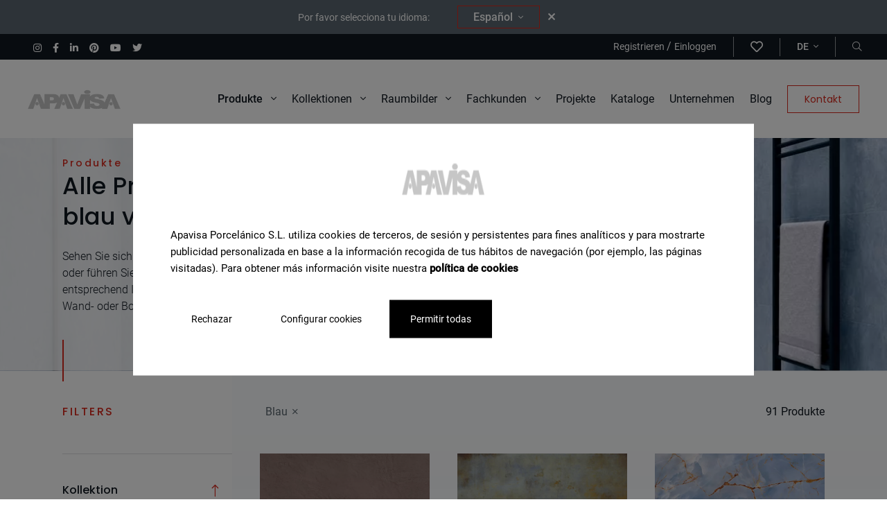

--- FILE ---
content_type: text/html; charset=UTF-8
request_url: https://apavisa.com/de/feinsteinzeug-in-blau
body_size: 51497
content:
<!-- Copia en cache generada 23/Jan/2026 17:39:55 -->
<!DOCTYPE html>
<html lang="de">
<head>
    <meta charset="UTF-8">
<meta name="viewport" content="width=device-width, initial-scale=1">
<link rel="profile" href="https://gmpg.org/xfn/11">
    <meta name="robots" content="index, follow">
<title>Blaue Fliesen aus Feinsteinzeug ▷ APAVISA </title>

<meta name="description" content="Entdecken Sie unseren großen Katalog an blauen Boden- und Wandfliesen aus Feinsteinzeug. Eine große Auswahl an Designs und Formaten für Innen- und Außenb..."/>
<link rel="canonical" href="https://apavisa.com/de/feinsteinzeug-in-blau" />
<meta property="og:locale" content="de" />
<meta property="og:type" content="website" />
<meta property="og:title" content="Blaue Fliesen aus Feinsteinzeug ▷ APAVISA " />
<meta property="og:description" content="Entdecken Sie unseren großen Katalog an blauen Boden- und Wandfliesen aus Feinsteinzeug. Eine große Auswahl an Designs und Formaten für Innen- und Außenb..." />
<meta property="og:url" content="https://apavisa.com/de/feinsteinzeug-in-blau" />
<meta property="og:site_name" content="Boden- und Wandfliesen aus Porzellan | Apavisa" />
    <meta property="og:image" content="https://apavisa.com/storage/covadonga-salon-grande-azulejos-azules-ciudad-moderno.jpg">
<meta name="twitter:card" content="summary_large_image" />
<meta name="twitter:description" content="Entdecken Sie unseren großen Katalog an blauen Boden- und Wandfliesen aus Feinsteinzeug. Eine große Auswahl an Designs und Formaten für Innen- und Außenb..." />
<meta name="twitter:title" content="Blaue Fliesen aus Feinsteinzeug ▷ APAVISA " />
<link rel="shortcut icon"  href="https://apavisa.com/assets/images/favicon_16x16.ico" sizes="16x16">
<link rel="shortcut icon"  href="https://apavisa.com/assets/images/favicon_32x32.ico" sizes="32x32">
<link rel="icon" type="image/png" href="https://apavisa.com/assets/images/favicon_32x32.png" sizes="32x32">


            <link rel="alternate" hreflang="es" href="https://apavisa.com/azulejo-porcelanico-color-azul">
                    <link rel="alternate" hreflang="x-default" href="https://apavisa.com/azulejo-porcelanico-color-azul">
                        <link rel="alternate" hreflang="en" href="https://apavisa.com/en/porcelain-tiles-colour-blue">
                        <link rel="alternate" hreflang="fr" href="https://apavisa.com/fr/porcelaine-couleur-bleu">
                        <link rel="alternate" hreflang="it" href="https://apavisa.com/it/gres-porcellanato-color-blu">
                        <link rel="alternate" hreflang="de" href="https://apavisa.com/de/feinsteinzeug-in-blau">
                        <link rel="alternate" hreflang="ru" href="https://apavisa.com/ru/keramogranit-zolotistogo-sinii">
            <script type="application/ld+json">
{
"@context": "https://schema.org",
"@type": "WebPage",
"name": "Speakable Content",
"speakable":
{
"@type": "SpeakableSpecification",
"xpath": [
"/html/head/title",
"/html/head/meta[@name='description']/@content"
]
},
"url": "https://apavisa.com/de/feinsteinzeug-in-blau"
}
</script>
<script type="application/ld+json">
    {
      "@context": "https://schema.org",
      "@type": "BreadcrumbList",
      "itemListElement": [
                {
              "@type": "ListItem",
              "position": 1,
              "name": "Home",
              "item": "https://apavisa.com/de"
        },
                {
              "@type": "ListItem",
              "position": 2,
              "name": "Blau",
              "item": "https://apavisa.com/de/feinsteinzeug-in-blau"
        }
                ]
        }
</script>
    <link rel="stylesheet" href="https://apavisa.com/assets/css/style.css?v=02" >
    <script src="https://apavisa.com/assets/js/head-files.js" ></script>
  <!-- Google Tag Manager -->
    <script>(function(w,d,s,l,i){w[l]=w[l]||[];w[l].push({'gtm.start':
                new Date().getTime(),event:'gtm.js'});var f=d.getElementsByTagName(s)[0],
            j=d.createElement(s),dl=l!='dataLayer'?'&l='+l:'';j.async=true;j.src=
            'https://www.googletagmanager.com/gtm.js?id='+i+dl;f.parentNode.insertBefore(j,f);
        })(window,document,'script','dataLayer','GTM-NBMBZHM');</script>
    <!-- End Google Tag Manager -->
</head>
<body class="p-bloques without-heading">

<!-- Google Tag Manager (noscript) -->
<noscript><iframe src="https://www.googletagmanager.com/ns.html?id=GTM-NBMBZHM"
                  height="0" width="0" style="display:none;visibility:hidden"></iframe></noscript>
<!-- End Google Tag Manager (noscript) -->
    <header class="header mb-0 mb-xl-32" >
    <nav class="navbar-principal desktop">
        <nav id="navigation-menu" class="top-bar-lang" style="display:none;">
        </nav>
        
       <nav class="top-bar w-100 d-none d-xl-flex px-32">
           <ul class="list-unstyled d-flex align-items-center mb-0" >
                                   <li class="d-inline-block ms-16 list-social_item" >
                       <a href="https://www.instagram.com/apavisa/" target="_blank" aria-label="Instagram">
                           <i class="fab fa-instagram color-white f-size-12"></i>
                       </a>
                   </li>
                                                 <li class="d-inline-block ms-16 list-social_item" >
                       <a href="https://www.facebook.com/ApavisaPorcelanico/" target="_blank" aria-label="Facebook">
                           <i class="fab fa-facebook-f color-white f-size-12"></i>
                       </a>
                   </li>
                                                 <li class="d-inline-block ms-16 list-social_item" >
                       <a href="https://es.linkedin.com/company/apavisa" target="_blank" aria-label="Linkedin">
                           <i class="fab fa-linkedin-in color-white f-size-12"></i>
                       </a>
                   </li>
               
                                  <li class="d-inline-block ms-16 list-social_item" >
                       <a href="https://www.pinterest.es/apavisap" target="_blank" aria-label="Pinterest">
                           <i class="fab fa-pinterest color-white f-size-12"></i>
                       </a>
                   </li>
               
                                  <li class="d-inline-block ms-16 list-social_item" >
                       <a href="https://www.youtube.com/c/APAVISAPorcelanico/videos" target="_blank" aria-label="Youtube">
                           <i class="fab fa-youtube color-white f-size-12"></i>
                       </a>
                   </li>
               
                                  <li class="d-inline-block ms-16 list-social_item" >
                       <a href="https://twitter.com/apavisa" target="_blank" aria-label="Twitter">
                           <i class="fab fa-twitter color-white f-size-12"></i>
                       </a>
                   </li>
                          </ul>
            <ul class="list-unstyled m-0 d-flex p-4 align-items-center ms-auto">
                            <li class="ms-8 border-right">
                    <a href="" class="f-size-12 color-white" data-bs-toggle="modal" data-bs-target="#registerForm">
                        Registrieren
                    </a>
                    /
                    <a href="" class="f-size-12 color-white" data-bs-toggle="modal" data-bs-target="#loginForm">
                        Einloggen
                    </a>
                </li>
                <li class="ms-0 border-right">
                    <a href="" class="f-size-18 color-white" data-bs-toggle="modal" data-bs-target="#loginForm" aria-label="wishlist">
                        <i class="far fa-heart"></i>
                    </a>
                </li>
                            <li class="ms-8 ps-16 border-right">
                    <a class="dropdown-toggle f-size-12 fw-500 text-uppercase after-none color-white" href="#" id="navbarDropdown" role="button" data-bs-toggle="dropdown" aria-expanded="false">
                        de <i class="fal fa-angle-down ms-4 f-size-12"></i>
                    </a>

                    <ul class="dropdown-menu menu-lang" aria-labelledby="navbarDropdown">
                                                                                                                                                                                                        <li><a class="dropdown-item text-uppercase f-size-12" href="https://apavisa.com/azulejo-porcelanico-color-azul">es</a></li>
                                                                                                                                                                                                                                    <li><a class="dropdown-item text-uppercase f-size-12" href="https://apavisa.com/en/porcelain-tiles-colour-blue">en</a></li>
                                                                                                                                                                                                                                    <li><a class="dropdown-item text-uppercase f-size-12" href="https://apavisa.com/fr/porcelaine-couleur-bleu">fr</a></li>
                                                                                                                                                                                                                                    <li><a class="dropdown-item text-uppercase f-size-12" href="https://apavisa.com/it/gres-porcellanato-color-blu">it</a></li>
                                                                                                                                                                                                                                                                                                                                                <li><a class="dropdown-item text-uppercase f-size-12" href="https://apavisa.com/ru/keramogranit-zolotistogo-sinii">ru</a></li>
                                                                        </ul>
                </li>
                <li class="ms-8 ps-16">
                    <a href="#" class="d-flex align-items-center color-white f-size-12" data-bs-toggle="modal" data-bs-target="#header_search" aria-label="Buscador"><i class="fal fa-search"></i></a>
                </li>
            </ul>
        </nav>
        
        <div class="d-flex flex-wrap menu-principal__container">
            <a class="d-flex align-items-center py-16" href="https://apavisa.com/de"><img class="img-fluid" src="https://apavisa.com/storage/logo-apavisa-1627025342b6iTn.png" alt="logo" width="135" height="30"></a>

            <ul class="list-unstyled m-0 d-none d-xl-flex align-items-center menu-principal ms-auto">
                                    <li>
                                                                            <a class="menu-disparador "  href="#productos" role="button">Produkte <i class="fal fa-angle-down ms-8 f-size-16"></i></a>
                                            </li>

                                    <li>
                                                                            <a class="menu-disparador "  href="#colecciones" role="button">Kollektionen <i class="fal fa-angle-down ms-8 f-size-16"></i></a>
                                            </li>

                                    <li>
                                                                            <a class="menu-disparador "  href="#ambientes" role="button">Raumbilder <i class="fal fa-angle-down ms-8 f-size-16"></i></a>
                                            </li>

                                    <li>
                                                                            <a class="menu-disparador "  href="#profesionales" role="button">Fachkunden <i class="fal fa-angle-down ms-8 f-size-16"></i></a>
                                            </li>

                                    <li>
                                                                                                        <a href="https://apavisa.com/de/projekte" target="_self" class="" >Projekte</a>
                                            </li>

                                    <li>
                                                                                                        <a href="https://apavisa.com/de/ressourcen" target="_self" class="" >Kataloge</a>
                                            </li>

                                    <li>
                                                                                                        <a href="https://apavisa.com/de/das-unternehmen" target="_self" class="" >Unternehmen</a>
                                            </li>

                                    <li>
                                                                                                        <a href="https://apavisa.com/de/blog" target="_self" class="" >Blog</a>
                                            </li>

                                    <li>
                                                                                                        <a href="https://apavisa.com/de/kontakt" target="_self" class="btn btn-outline-red" >Kontakt</a>
                                            </li>

                            </ul>
            <div class="d-flex align-items-center d-xl-none ms-auto" >
                <span class="me-16" ><a href="#" aria-label="Öffnen Sie den Sucher" class="d-flex align-items-center header-menu_buttonSearchRWD" data-bs-toggle="modal" data-bs-target="#header_search"><i class="fal fa-search"></i></a></span>
                <span class="header-menu_buttonModal " data-bs-toggle="modal" data-bs-target="#e-menuRWD" >
                    <span></span>
                    <span></span>
                    <span></span>
                </span>
            </div>
        </div>

        
        <div id="colecciones" class="collapse sub-menu__container" data-mostrar="false">

            <div class="sub-menu d-flex flex-wrap justify-content-between">
                <div class="col-lateral">
                    <span class="f-size-16 fw-500 pb-16 text-gray">Kollektionen</span>
                    <hr>

                    <div class="list-group" id="list-tab" role="tablist">
                                                                                                                                <a href="https://apavisa.com/de/kollektionen/lumen" data-bs-target="#colecciones-153" class="f-size-16 ff-roboto mt-16 d-block item fw-700 sub-menu_colecciones-item  itemTabHover"
                                id="Lumen-153-list"
                            >Lumen</a>
                                                                                                                                                                <a href="https://apavisa.com/de/kollektionen/ashen" data-bs-target="#colecciones-150" class="f-size-16 ff-roboto mt-16 d-block item fw-700 sub-menu_colecciones-item  itemTabHover"
                                id="Ashen-150-list"
                            >Ashen</a>
                                                                                                                                                                <a href="https://apavisa.com/de/kollektionen/perlino" data-bs-target="#colecciones-151" class="f-size-16 ff-roboto mt-16 d-block item fw-700 sub-menu_colecciones-item  itemTabHover"
                                id="Perlino-151-list"
                            >Perlino</a>
                                                                                                                                                                <a href="https://apavisa.com/de/kollektionen/modular" data-bs-target="#colecciones-154" class="f-size-16 ff-roboto mt-16 d-block item fw-700 sub-menu_colecciones-item  itemTabHover"
                                id="Modular-154-list"
                            >Modular</a>
                                                                                                                                                                <a href="https://apavisa.com/de/kollektionen/oleo" data-bs-target="#colecciones-138" class="f-size-16 ff-roboto mt-16 d-block item fw-700 sub-menu_colecciones-item  itemTabHover"
                                id="Oleo-138-list"
                            >Oleo</a>
                                                                                                                                                                <a href="https://apavisa.com/de/kollektionen/reggia" data-bs-target="#colecciones-121" class="f-size-16 ff-roboto mt-16 d-block item fw-700 sub-menu_colecciones-item  itemTabHover"
                                id="Reggia-121-list"
                            >Reggia</a>
                                                                                                                                                                <a href="https://apavisa.com/de/kollektionen/lamiere" data-bs-target="#colecciones-92" class="f-size-16 ff-roboto mt-16 d-block item fw-700 sub-menu_colecciones-item  itemTabHover"
                                id="Lamiere-92-list"
                            >Lamiere</a>
                                                                                                                                                                <a href="https://apavisa.com/de/kollektionen/travertino" data-bs-target="#colecciones-93" class="f-size-16 ff-roboto mt-16 d-block item fw-700 sub-menu_colecciones-item  itemTabHover"
                                id="Travertino-93-list"
                            >Travertino</a>
                                                                                                                                                                <a href="https://apavisa.com/de/kollektionen/zinc" data-bs-target="#colecciones-13" class="f-size-16 ff-roboto mt-16 d-block item fw-700 sub-menu_colecciones-item  itemTabHover"
                                id="Zinc-13-list"
                            >Zinc</a>
                                                                                                    </div>
                    <a href="https://apavisa.com/de/kollektionen" class="fw-700 d-flex align-items-center mt-48 f-size-14">Alle Sammlungen anzeigen <i class="fal fa-long-arrow-right f-size-16 text-red ms-8"></i></a>
                </div>

                <div class="col-centro ">
                    
                    <div class="tab-content">
                                                                    <a href="https://apavisa.com/de/kollektionen/zinc" class="coleccion flex-column mx-auto tab-pane fade position-relative "
                        id="colecciones-13" role="tabpanel" aria-labelledby="Zinc-13-list">
                            <div class="menu-image-div" >
                                <img class="lazyload" data-src="https://apavisa.com/storage/zinc-bano-elegante-con-azulejo-efecto-metal-verde-collection.jpg" alt="">
                            </div>
                                                    </a>
                                                                    <a href="https://apavisa.com/de/kollektionen/lamiere" class="coleccion flex-column mx-auto tab-pane fade position-relative "
                        id="colecciones-92" role="tabpanel" aria-labelledby="Lamiere-92-list">
                            <div class="menu-image-div" >
                                <img class="lazyload" data-src="https://apavisa.com/storage/apavisa-lamiere-blog-slab-azulejo-grande-metal-1678885876AaTpq-collection.jpg" alt="">
                            </div>
                                                            <span class="bg-white px-48 py-8 text-red f-size-12 text-uppercase fw-500 ls_2-5 novedad position-absolute shadow-sm ">Neu bei</span>
                                                    </a>
                                                                    <a href="https://apavisa.com/de/kollektionen/travertino" class="coleccion flex-column mx-auto tab-pane fade position-relative "
                        id="colecciones-93" role="tabpanel" aria-labelledby="Travertino-93-list">
                            <div class="menu-image-div" >
                                <img class="lazyload" data-src="https://apavisa.com/storage/travertino-cocina-relive-encimera-linetop-beige-collection.jpg" alt="">
                            </div>
                                                            <span class="bg-white px-48 py-8 text-red f-size-12 text-uppercase fw-500 ls_2-5 novedad position-absolute shadow-sm ">Neu bei</span>
                                                    </a>
                                                                    <a href="https://apavisa.com/de/kollektionen/reggia" class="coleccion flex-column mx-auto tab-pane fade position-relative "
                        id="colecciones-121" role="tabpanel" aria-labelledby="Reggia-121-list">
                            <div class="menu-image-div" >
                                <img class="lazyload" data-src="https://apavisa.com/storage/reggia-bano-verde-azulejos-pared-ducha-suelo-collection.jpg" alt="">
                            </div>
                                                            <span class="bg-white px-48 py-8 text-red f-size-12 text-uppercase fw-500 ls_2-5 novedad position-absolute shadow-sm ">Neu bei</span>
                                                    </a>
                                                                    <a href="https://apavisa.com/de/kollektionen/oleo" class="coleccion flex-column mx-auto tab-pane fade position-relative "
                        id="colecciones-138" role="tabpanel" aria-labelledby="Oleo-138-list">
                            <div class="menu-image-div" >
                                <img class="lazyload" data-src="https://apavisa.com/storage/oleo-bano-ducha-artistica-azulejos-colores-collection.jpg" alt="">
                            </div>
                                                            <span class="bg-white px-48 py-8 text-red f-size-12 text-uppercase fw-500 ls_2-5 novedad position-absolute shadow-sm ">Neu bei</span>
                                                    </a>
                                                                    <a href="https://apavisa.com/de/kollektionen/ashen" class="coleccion flex-column mx-auto tab-pane fade position-relative "
                        id="colecciones-150" role="tabpanel" aria-labelledby="Ashen-150-list">
                            <div class="menu-image-div" >
                                <img class="lazyload" data-src="https://apavisa.com/storage/ashen-tienda-piedra-moderna-azulejos-collection.jpg" alt="">
                            </div>
                                                            <span class="bg-white px-48 py-8 text-red f-size-12 text-uppercase fw-500 ls_2-5 novedad position-absolute shadow-sm ">Neu bei</span>
                                                    </a>
                                                                    <a href="https://apavisa.com/de/kollektionen/perlino" class="coleccion flex-column mx-auto tab-pane fade position-relative "
                        id="colecciones-151" role="tabpanel" aria-labelledby="Perlino-151-list">
                            <div class="menu-image-div" >
                                <img class="lazyload" data-src="https://apavisa.com/storage/perlino-tienda-galmur-baldosas-crema-suelo-collection.jpg" alt="">
                            </div>
                                                            <span class="bg-white px-48 py-8 text-red f-size-12 text-uppercase fw-500 ls_2-5 novedad position-absolute shadow-sm ">Neu bei</span>
                                                    </a>
                                                                    <a href="https://apavisa.com/de/kollektionen/lumen" class="coleccion flex-column mx-auto tab-pane fade position-relative "
                        id="colecciones-153" role="tabpanel" aria-labelledby="Lumen-153-list">
                            <div class="menu-image-div" >
                                <img class="lazyload" data-src="https://apavisa.com/storage/lumen-cocina-azulejos-marmol-iluminado-beige-collection.jpg" alt="">
                            </div>
                                                            <span class="bg-white px-48 py-8 text-red f-size-12 text-uppercase fw-500 ls_2-5 novedad position-absolute shadow-sm ">Neu bei</span>
                                                    </a>
                                                                    <a href="https://apavisa.com/de/kollektionen/modular" class="coleccion flex-column mx-auto tab-pane fade position-relative "
                        id="colecciones-154" role="tabpanel" aria-labelledby="Modular-154-list">
                            <div class="menu-image-div" >
                                <img class="lazyload" data-src="https://apavisa.com/storage/modular-salon-marmol-cuadros-suelo-blanco-negro-collection.jpg" alt="">
                            </div>
                                                            <span class="bg-white px-48 py-8 text-red f-size-12 text-uppercase fw-500 ls_2-5 novedad position-absolute shadow-sm ">Neu bei</span>
                                                    </a>
                                        </div>

                </div>

                <div class="col-lateral d-flex flex-column">

                   <span class="f-size-16 fw-500 text-gray d-block mb-24 mt-auto">Brauche Hilfe bei der Suche nach einem Produkt</span>
                    <a href="https://apavisa.com/de/kontakt" class="btn btn-outline-red text-gray-dark f-size-14">Kontakt zu einem Berater</a>

                </div>
            </div>


        </div>

         
         <div id="productos" class="collapse sub-menu__container" data-mostrar="false">

            <div class="sub-menu d-flex flex-wrap justify-content-between">
                <div class="col-lateral">
                    <span class="f-size-16 fw-500 pb-16 text-gray">Finden Sie Ihr Produkt nach...</span>
                    <hr>

                    <div class="list-group" id="list-tab" role="tablist">
                                                                            <a data-bs-target="#page-609" class="f-size-16 ff-roboto mt-16 d-block item fw-700 itemTabHover sub-menu_productos-linktab"
                                data-bs-toggle="tab" data-bs-target="#page-609" role="tab" aria-controls="page-609" aria-selected="false"
                            >Optik</a>

                                                                                <a data-bs-target="#page-709" class="f-size-16 ff-roboto mt-16 d-block item fw-700 itemTabHover sub-menu_productos-linktab"
                                data-bs-toggle="tab" data-bs-target="#page-709" role="tab" aria-controls="page-709" aria-selected="false"
                            >Format</a>

                                                                                <a data-bs-target="#page-774" class="f-size-16 ff-roboto mt-16 d-block item fw-700 itemTabHover sub-menu_productos-linktab"
                                data-bs-toggle="tab" data-bs-target="#page-774" role="tab" aria-controls="page-774" aria-selected="false"
                            >Farbe</a>

                                                                                <a data-bs-target="#page-594" class="f-size-16 ff-roboto mt-16 d-block item fw-700 itemTabHover sub-menu_productos-linktab"
                                data-bs-toggle="tab" data-bs-target="#page-594" role="tab" aria-controls="page-594" aria-selected="false"
                            >Material</a>

                                                                                <a data-bs-target="#page-674" class="f-size-16 ff-roboto mt-16 d-block item fw-700 itemTabHover sub-menu_productos-linktab"
                                data-bs-toggle="tab" data-bs-target="#page-674" role="tab" aria-controls="page-674" aria-selected="false"
                            >Ausführung</a>

                                                                        </div>
                    <a href="https://apavisa.com/de/fliesen" class="fw-700 d-flex align-items-center mt-48 f-size-14">Alle Produkte anzeigen <i class="fal fa-long-arrow-right f-size-16 text-red ms-8"></i></a>
                </div>

                <div class="col-centro ">
                    <div class="tab-content">
                                                                        

                        <div id="page-609" class="productos-tab tab-pane fade  mx-auto " role="tabpanel"  aria-labelledby="page-Optik">
                                                            <span class="f-size-16 fw-500 text-gray">Productos según su aspecto</span>
                                <hr class="mt-16 mb-20">
                                                        <div class="productos-listado-menu">
                                                                                                        <a href="https://apavisa.com/de/feinsteinzeug-in-metall" class="productos-page sub-menu_productos-item " data-target="#page-609">
                                        <div class="productos-page_content d-flex align-items-start flex-wrap" >
                                            <div class="productos-page_image" >
                                                <div class="productos-page_imageDiv menu-image-div"  >
                                                    <img class="lazyload" data-src="https://apavisa.com/storage/zinc-green-natural-628.jpg" alt="">
                                                </div>
                                            </div>
                                                                                            <span class="fw-500 f-size-14 text-uppercase py-4 px-8 bg-white fit-content">Metall</span>
                                                                                    </div>
                                    </a>
                                                                                                        <a href="https://apavisa.com/de/feinsteinzeug-in-terrazzo" class="productos-page sub-menu_productos-item " data-target="#page-609">
                                        <div class="productos-page_content d-flex align-items-start flex-wrap" >
                                            <div class="productos-page_image" >
                                                <div class="productos-page_imageDiv menu-image-div"  >
                                                    <img class="lazyload" data-src="https://apavisa.com/storage/south-white-natural-693.jpg" alt="">
                                                </div>
                                            </div>
                                                                                            <span class="fw-500 f-size-14 text-uppercase py-4 px-8 bg-white fit-content">Terrazzo</span>
                                                                                    </div>
                                    </a>
                                                                                                        <a href="https://apavisa.com/de/feinsteinzeug-in-zement" class="productos-page sub-menu_productos-item " data-target="#page-609">
                                        <div class="productos-page_content d-flex align-items-start flex-wrap" >
                                            <div class="productos-page_image" >
                                                <div class="productos-page_imageDiv menu-image-div"  >
                                                    <img class="lazyload" data-src="https://apavisa.com/storage/cassero-anthracite-natural-674.jpg" alt="">
                                                </div>
                                            </div>
                                                                                            <span class="fw-500 f-size-14 text-uppercase py-4 px-8 bg-white fit-content">Zement</span>
                                                                                    </div>
                                    </a>
                                                                                                        <a href="https://apavisa.com/de/feinsteinzeug-in-stein" class="productos-page sub-menu_productos-item " data-target="#page-609">
                                        <div class="productos-page_content d-flex align-items-start flex-wrap" >
                                            <div class="productos-page_image" >
                                                <div class="productos-page_imageDiv menu-image-div"  >
                                                    <img class="lazyload" data-src="https://apavisa.com/storage/travertino-navona-rigato-661.jpg" alt="">
                                                </div>
                                            </div>
                                                                                            <span class="fw-500 f-size-14 text-uppercase py-4 px-8 bg-white fit-content">Stein</span>
                                                                                    </div>
                                    </a>
                                                                                                        <a href="https://apavisa.com/de/feinsteinzeug-in-marmor" class="productos-page sub-menu_productos-item " data-target="#page-609">
                                        <div class="productos-page_content d-flex align-items-start flex-wrap" >
                                            <div class="productos-page_image" >
                                                <div class="productos-page_imageDiv menu-image-div"  >
                                                    <img class="lazyload" data-src="https://apavisa.com/storage/noir-velvet-polished-662.jpg" alt="">
                                                </div>
                                            </div>
                                                                                            <span class="fw-500 f-size-14 text-uppercase py-4 px-8 bg-white fit-content">Marmor</span>
                                                                                    </div>
                                    </a>
                                                                                                        <a href="https://apavisa.com/de/feinsteinzeug-in-zementfliesen" class="productos-page sub-menu_productos-item " data-target="#page-609">
                                        <div class="productos-page_content d-flex align-items-start flex-wrap" >
                                            <div class="productos-page_image" >
                                                <div class="productos-page_imageDiv menu-image-div"  >
                                                    <img class="lazyload" data-src="https://apavisa.com/storage/north-patchwork-solid-2cm-696.jpg" alt="">
                                                </div>
                                            </div>
                                                                                            <span class="fw-500 f-size-14 text-uppercase py-4 px-8 bg-white fit-content">Zementfliesen</span>
                                                                                    </div>
                                    </a>
                                                                                                        <a href="https://apavisa.com/de/feinsteinzeug-in-holz" class="productos-page sub-menu_productos-item " data-target="#page-609">
                                        <div class="productos-page_content d-flex align-items-start flex-wrap" >
                                            <div class="productos-page_image" >
                                                <div class="productos-page_imageDiv menu-image-div"  >
                                                    <img class="lazyload" data-src="https://apavisa.com/storage/intarsio-beige-nonslip-692.jpg" alt="">
                                                </div>
                                            </div>
                                                                                            <span class="fw-500 f-size-14 text-uppercase py-4 px-8 bg-white fit-content">Holz</span>
                                                                                    </div>
                                    </a>
                                                                                                        <a href="https://apavisa.com/de/feinsteinzeug-in-terrakotta" class="productos-page sub-menu_productos-item " data-target="#page-609">
                                        <div class="productos-page_content d-flex align-items-start flex-wrap" >
                                            <div class="productos-page_image" >
                                                <div class="productos-page_imageDiv menu-image-div"  >
                                                    <img class="lazyload" data-src="https://apavisa.com/storage/tierra-sand-natural-662.jpg" alt="">
                                                </div>
                                            </div>
                                                                                            <span class="fw-500 f-size-14 text-uppercase py-4 px-8 bg-white fit-content">Terrakotta</span>
                                                                                    </div>
                                    </a>
                                                                                                        <a href="https://apavisa.com/de/feinsteinzeug-in-textikoptik" class="productos-page sub-menu_productos-item " data-target="#page-609">
                                        <div class="productos-page_content d-flex align-items-start flex-wrap" >
                                            <div class="productos-page_image" >
                                                <div class="productos-page_imageDiv menu-image-div"  >
                                                    <img class="lazyload" data-src="https://apavisa.com/storage/ethnic-white-decor-691.jpg" alt="">
                                                </div>
                                            </div>
                                                                                            <span class="fw-500 f-size-14 text-uppercase py-4 px-8 bg-white fit-content">Textil</span>
                                                                                    </div>
                                    </a>
                                                                                                        <a href="https://apavisa.com/de/feinsteinzeug-in-vorgefrast" class="productos-page sub-menu_productos-item " data-target="#page-609">
                                        <div class="productos-page_content d-flex align-items-start flex-wrap" >
                                            <div class="productos-page_image" >
                                                <div class="productos-page_imageDiv menu-image-div"  >
                                                    <img class="lazyload" data-src="https://apavisa.com/storage/era-cobalt-pre-scored-10x60-858.jpg" alt="">
                                                </div>
                                            </div>
                                                                                            <span class="fw-500 f-size-14 text-uppercase py-4 px-8 bg-white fit-content">Vorgefräst</span>
                                                                                    </div>
                                    </a>
                                                                                                        <a href="https://apavisa.com/de/feinsteinzeug-in-harz" class="productos-page sub-menu_productos-item " data-target="#page-609">
                                        <div class="productos-page_content d-flex align-items-start flex-wrap" >
                                            <div class="productos-page_image" >
                                                <div class="productos-page_imageDiv menu-image-div"  >
                                                    <img class="lazyload" data-src="https://apavisa.com/storage/coral-white-natural-674.jpg" alt="">
                                                </div>
                                            </div>
                                                                                            <span class="fw-500 f-size-14 text-uppercase py-4 px-8 bg-white fit-content">Harz</span>
                                                                                    </div>
                                    </a>
                                                                                                        <a href="https://apavisa.com/de/feinsteinzeug-in-unifarben" class="productos-page sub-menu_productos-item " data-target="#page-609">
                                        <div class="productos-page_content d-flex align-items-start flex-wrap" >
                                            <div class="productos-page_image" >
                                                <div class="productos-page_imageDiv menu-image-div"  >
                                                    <img class="lazyload" data-src="https://apavisa.com/storage/elements-cobalt-spike-694.jpg" alt="">
                                                </div>
                                            </div>
                                                                                            <span class="fw-500 f-size-14 text-uppercase py-4 px-8 bg-white fit-content">Unifarben</span>
                                                                                    </div>
                                    </a>
                                                            </div>
                        </div>
                                                                    

                        <div id="page-709" class="productos-tab tab-pane fade  mx-auto " role="tabpanel"  aria-labelledby="page-Format">
                                                            <span class="f-size-16 fw-500 text-gray">Productos según su formato</span>
                                <hr class="mt-16 mb-20">
                                                        <div class="productos-listado-menu">
                                                                                                        <a href="https://apavisa.com/de/grossformatige-fliesen" class="productos-page sub-menu_productos-item " data-target="#page-709">
                                        <div class="productos-page_content d-flex align-items-start flex-wrap" >
                                            <div class="productos-page_image" >
                                                <div class="productos-page_imageDiv menu-image-div"  >
                                                    <img class="lazyload" data-src="https://apavisa.com/storage/portada-gran-formato-apavisa-azulejos-1739959156ZLwvy.jpg" alt="">
                                                </div>
                                            </div>
                                                                                            <span class="fw-500 f-size-14 text-uppercase py-4 px-8 bg-white fit-content">Großformatfliese</span>
                                                                                    </div>
                                    </a>
                                                                                                        <a href="https://apavisa.com/de/feinsteinzeug-sechseckiges-format-120x280" class="productos-page sub-menu_productos-item " data-target="#page-709">
                                        <div class="productos-page_content d-flex align-items-start flex-wrap" >
                                            <div class="productos-page_image" >
                                                <div class="productos-page_imageDiv menu-image-div"  >
                                                    <img class="lazyload" data-src="https://apavisa.com/storage/travertino-cocina-relive-encimera-linetop-beige.jpg" alt="">
                                                </div>
                                            </div>
                                                                                            <span class="fw-500 f-size-14 text-uppercase py-4 px-8 bg-white fit-content">120x280</span>
                                                                                    </div>
                                    </a>
                                                                                                        <a href="https://apavisa.com/de/feinsteinzeug-sechseckiges-format-60x120" class="productos-page sub-menu_productos-item " data-target="#page-709">
                                        <div class="productos-page_content d-flex align-items-start flex-wrap" >
                                            <div class="productos-page_image" >
                                                <div class="productos-page_imageDiv menu-image-div"  >
                                                    <img class="lazyload" data-src="https://apavisa.com/storage/mirror-bano-zinc-industrial-espejo-verde.jpg" alt="">
                                                </div>
                                            </div>
                                                                                            <span class="fw-500 f-size-14 text-uppercase py-4 px-8 bg-white fit-content">60x120</span>
                                                                                    </div>
                                    </a>
                                                                                                        <a href="https://apavisa.com/de/feinsteinzeug-sechseckiges-format-50x100" class="productos-page sub-menu_productos-item " data-target="#page-709">
                                        <div class="productos-page_content d-flex align-items-start flex-wrap" >
                                            <div class="productos-page_image" >
                                                <div class="productos-page_imageDiv menu-image-div"  >
                                                    <img class="lazyload" data-src="https://apavisa.com/storage/rellik-terraza-suelo-beige.jpg" alt="">
                                                </div>
                                            </div>
                                                                                            <span class="fw-500 f-size-14 text-uppercase py-4 px-8 bg-white fit-content">50x100</span>
                                                                                    </div>
                                    </a>
                                                                                                        <a href="https://apavisa.com/de/feinsteinzeug-sechseckiges-format-100x100" class="productos-page sub-menu_productos-item " data-target="#page-709">
                                        <div class="productos-page_content d-flex align-items-start flex-wrap" >
                                            <div class="productos-page_image" >
                                                <div class="productos-page_imageDiv menu-image-div"  >
                                                    <img class="lazyload" data-src="https://apavisa.com/storage/covadonga-salon-grande-azulejos-azules-ciudad-moderno.jpg" alt="">
                                                </div>
                                            </div>
                                                                                            <span class="fw-500 f-size-14 text-uppercase py-4 px-8 bg-white fit-content">100x100</span>
                                                                                    </div>
                                    </a>
                                                                                                        <a href="https://apavisa.com/de/feinsteinzeug-sechseckiges-format-120x120" class="productos-page sub-menu_productos-item " data-target="#page-709">
                                        <div class="productos-page_content d-flex align-items-start flex-wrap" >
                                            <div class="productos-page_image" >
                                                <div class="productos-page_imageDiv menu-image-div"  >
                                                    <img class="lazyload" data-src="https://apavisa.com/storage/lamiere-cafeteria-azulejo-metalico-moderno-eclectico.jpg" alt="">
                                                </div>
                                            </div>
                                                                                            <span class="fw-500 f-size-14 text-uppercase py-4 px-8 bg-white fit-content">120x120</span>
                                                                                    </div>
                                    </a>
                                                                                                        <a href="https://apavisa.com/de/feinsteinzeug-sechseckiges-format-120x300" class="productos-page sub-menu_productos-item " data-target="#page-709">
                                        <div class="productos-page_content d-flex align-items-start flex-wrap" >
                                            <div class="productos-page_image" >
                                                <div class="productos-page_imageDiv menu-image-div"  >
                                                    <img class="lazyload" data-src="https://apavisa.com/storage/patagonia-bano-grande-y-lujoso-con-patagonia.jpg" alt="">
                                                </div>
                                            </div>
                                                                                            <span class="fw-500 f-size-14 text-uppercase py-4 px-8 bg-white fit-content">120x300</span>
                                                                                    </div>
                                    </a>
                                                                                                        <a href="https://apavisa.com/de/feinsteinzeug-sechseckiges-format-120x260" class="productos-page sub-menu_productos-item " data-target="#page-709">
                                        <div class="productos-page_content d-flex align-items-start flex-wrap" >
                                            <div class="productos-page_image" >
                                                <div class="productos-page_imageDiv menu-image-div"  >
                                                    <img class="lazyload" data-src="https://apavisa.com/storage/120x260-1632208766mG3Od.jpg" alt="">
                                                </div>
                                            </div>
                                                                                            <span class="fw-500 f-size-14 text-uppercase py-4 px-8 bg-white fit-content">120x260</span>
                                                                                    </div>
                                    </a>
                                                                                                        <a href="https://apavisa.com/de/feinsteinzeug-sechseckiges-format-45x120" class="productos-page sub-menu_productos-item " data-target="#page-709">
                                        <div class="productos-page_content d-flex align-items-start flex-wrap" >
                                            <div class="productos-page_image" >
                                                <div class="productos-page_imageDiv menu-image-div"  >
                                                    <img class="lazyload" data-src="https://apavisa.com/storage/perspective-bano-contemporaneo-revestimiento-blanco-azul.jpg" alt="">
                                                </div>
                                            </div>
                                                                                            <span class="fw-500 f-size-14 text-uppercase py-4 px-8 bg-white fit-content">45x120</span>
                                                                                    </div>
                                    </a>
                                                                                                        <a href="https://apavisa.com/de/feinsteinzeug-sechseckiges-format-90x90" class="productos-page sub-menu_productos-item " data-target="#page-709">
                                        <div class="productos-page_content d-flex align-items-start flex-wrap" >
                                            <div class="productos-page_image" >
                                                <div class="productos-page_imageDiv menu-image-div"  >
                                                    <img class="lazyload" data-src="https://apavisa.com/storage/object-cocina-con-isla-de-madera.jpg" alt="">
                                                </div>
                                            </div>
                                                                                            <span class="fw-500 f-size-14 text-uppercase py-4 px-8 bg-white fit-content">90x90</span>
                                                                                    </div>
                                    </a>
                                                                                                        <a href="https://apavisa.com/de/feinsteinzeug-sechseckiges-format-60x60" class="productos-page sub-menu_productos-item " data-target="#page-709">
                                        <div class="productos-page_content d-flex align-items-start flex-wrap" >
                                            <div class="productos-page_image" >
                                                <div class="productos-page_imageDiv menu-image-div"  >
                                                    <img class="lazyload" data-src="https://apavisa.com/storage/focus-bano-suelo-gris-decorado-rustico-cemento.jpg" alt="">
                                                </div>
                                            </div>
                                                                                            <span class="fw-500 f-size-14 text-uppercase py-4 px-8 bg-white fit-content">60x60</span>
                                                                                    </div>
                                    </a>
                                                                                                        <a href="https://apavisa.com/de/feinsteinzeug-sechseckiges-format-45x90" class="productos-page sub-menu_productos-item " data-target="#page-709">
                                        <div class="productos-page_content d-flex align-items-start flex-wrap" >
                                            <div class="productos-page_image" >
                                                <div class="productos-page_imageDiv menu-image-div"  >
                                                    <img class="lazyload" data-src="https://apavisa.com/storage/45x90-16322086300mPEE.jpg" alt="">
                                                </div>
                                            </div>
                                                                                            <span class="fw-500 f-size-14 text-uppercase py-4 px-8 bg-white fit-content">45x90</span>
                                                                                    </div>
                                    </a>
                                                                                                        <a href="https://apavisa.com/de/feinsteinzeug-sechseckiges-format-30x60" class="productos-page sub-menu_productos-item " data-target="#page-709">
                                        <div class="productos-page_content d-flex align-items-start flex-wrap" >
                                            <div class="productos-page_image" >
                                                <div class="productos-page_imageDiv menu-image-div"  >
                                                    <img class="lazyload" data-src="https://apavisa.com/storage/30x60-1632208613E1c1e.jpg" alt="">
                                                </div>
                                            </div>
                                                                                            <span class="fw-500 f-size-14 text-uppercase py-4 px-8 bg-white fit-content">30x60</span>
                                                                                    </div>
                                    </a>
                                                                                                        <a href="https://apavisa.com/de/feinsteinzeug-sechseckiges-format-sechseck" class="productos-page sub-menu_productos-item " data-target="#page-709">
                                        <div class="productos-page_content d-flex align-items-start flex-wrap" >
                                            <div class="productos-page_image" >
                                                <div class="productos-page_imageDiv menu-image-div"  >
                                                    <img class="lazyload" data-src="https://apavisa.com/storage/hutton-bano-con-revestimiento-decorativo-hexagonal-azul.jpg" alt="">
                                                </div>
                                            </div>
                                                                                            <span class="fw-500 f-size-14 text-uppercase py-4 px-8 bg-white fit-content">Sechseck</span>
                                                                                    </div>
                                    </a>
                                                            </div>
                        </div>
                                                                    

                        <div id="page-774" class="productos-tab tab-pane fade  mx-auto " role="tabpanel"  aria-labelledby="page-Farbe">
                                                            <span class="f-size-16 fw-500 text-gray">Productos según su color</span>
                                <hr class="mt-16 mb-20">
                                                        <div class="productos-listado-menu">
                                                                                                        <a href="https://apavisa.com/de/feinsteinzeug-in-weiss" class="productos-page sub-menu_productos-item " data-target="#page-774">
                                        <div class="productos-page_content d-flex align-items-start flex-wrap" >
                                            <div class="productos-page_image" >
                                                <div class="productos-page_imageDiv menu-image-div"  >
                                                    <img class="lazyload" data-src="https://apavisa.com/storage/calacatta-borghini-patagonia-marmol-azulejos-porcelanicos-revestimientos-marmoreos-apavisa-1668428024ikAp2.jpg" alt="">
                                                </div>
                                            </div>
                                                                                            <span class="fw-500 f-size-14 text-uppercase py-4 px-8 bg-white fit-content">Weiß</span>
                                                                                    </div>
                                    </a>
                                                                                                        <a href="https://apavisa.com/de/feinsteinzeug-in-blau" class="productos-page sub-menu_productos-item active" data-target="#page-774">
                                        <div class="productos-page_content d-flex align-items-start flex-wrap" >
                                            <div class="productos-page_image" >
                                                <div class="productos-page_imageDiv menu-image-div"  >
                                                    <img class="lazyload" data-src="https://apavisa.com/storage/filo-bano-lavabo-revestimiento-azul-blanco-tipo-textil.jpg" alt="">
                                                </div>
                                            </div>
                                                                                            <span class="fw-500 f-size-14 text-uppercase py-4 px-8 bg-white fit-content">Blau</span>
                                                                                    </div>
                                    </a>
                                                                                                        <a href="https://apavisa.com/de/feinsteinzeug-in-beige" class="productos-page sub-menu_productos-item " data-target="#page-774">
                                        <div class="productos-page_content d-flex align-items-start flex-wrap" >
                                            <div class="productos-page_image" >
                                                <div class="productos-page_imageDiv menu-image-div"  >
                                                    <img class="lazyload" data-src="https://apavisa.com/storage/tierra-bano-rustico-moderno-teja-gran-formato-slab.jpg" alt="">
                                                </div>
                                            </div>
                                                                                            <span class="fw-500 f-size-14 text-uppercase py-4 px-8 bg-white fit-content">Beige</span>
                                                                                    </div>
                                    </a>
                                                                                                        <a href="https://apavisa.com/de/feinsteinzeug-in-grau" class="productos-page sub-menu_productos-item " data-target="#page-774">
                                        <div class="productos-page_content d-flex align-items-start flex-wrap" >
                                            <div class="productos-page_image" >
                                                <div class="productos-page_imageDiv menu-image-div"  >
                                                    <img class="lazyload" data-src="https://apavisa.com/storage/metodo-bano-minimalista-moderno-pavimento-azul.jpg" alt="">
                                                </div>
                                            </div>
                                                                                            <span class="fw-500 f-size-14 text-uppercase py-4 px-8 bg-white fit-content">Grau</span>
                                                                                    </div>
                                    </a>
                                                                                                        <a href="https://apavisa.com/de/feinsteinzeug-in-braun" class="productos-page sub-menu_productos-item " data-target="#page-774">
                                        <div class="productos-page_content d-flex align-items-start flex-wrap" >
                                            <div class="productos-page_image" >
                                                <div class="productos-page_imageDiv menu-image-div"  >
                                                    <img class="lazyload" data-src="https://apavisa.com/storage/cork-cocina-suelo-marron-azulejos-corcho.jpg" alt="">
                                                </div>
                                            </div>
                                                                                            <span class="fw-500 f-size-14 text-uppercase py-4 px-8 bg-white fit-content">Braun</span>
                                                                                    </div>
                                    </a>
                                                                                                        <a href="https://apavisa.com/de/feinsteinzeug-in-rot" class="productos-page sub-menu_productos-item " data-target="#page-774">
                                        <div class="productos-page_content d-flex align-items-start flex-wrap" >
                                            <div class="productos-page_image" >
                                                <div class="productos-page_imageDiv menu-image-div"  >
                                                    <img class="lazyload" data-src="https://apavisa.com/storage/metodo-bano-minimalista-moderno-detalles-en-rojo.jpg" alt="">
                                                </div>
                                            </div>
                                                                                            <span class="fw-500 f-size-14 text-uppercase py-4 px-8 bg-white fit-content">Rot</span>
                                                                                    </div>
                                    </a>
                                                                                                        <a href="https://apavisa.com/de/feinsteinzeug-in-schwarz" class="productos-page sub-menu_productos-item " data-target="#page-774">
                                        <div class="productos-page_content d-flex align-items-start flex-wrap" >
                                            <div class="productos-page_image" >
                                                <div class="productos-page_imageDiv menu-image-div"  >
                                                    <img class="lazyload" data-src="https://apavisa.com/storage/filo-cocina-negra-moderna-minimal-conceptual.jpg" alt="">
                                                </div>
                                            </div>
                                                                                            <span class="fw-500 f-size-14 text-uppercase py-4 px-8 bg-white fit-content">Schwarz</span>
                                                                                    </div>
                                    </a>
                                                                                                        <a href="https://apavisa.com/de/steinzeug-porzellan-farbig-rose" class="productos-page sub-menu_productos-item " data-target="#page-774">
                                        <div class="productos-page_content d-flex align-items-start flex-wrap" >
                                            <div class="productos-page_image" >
                                                <div class="productos-page_imageDiv menu-image-div"  >
                                                    <img class="lazyload" data-src="https://apavisa.com/storage/ipsum-bano-tonos-rosas-calido-madera-azulejo.jpg" alt="">
                                                </div>
                                            </div>
                                                                                            <span class="fw-500 f-size-14 text-uppercase py-4 px-8 bg-white fit-content">Rose</span>
                                                                                    </div>
                                    </a>
                                                                                                        <a href="https://apavisa.com/de/feinsteinzeug-in-grun" class="productos-page sub-menu_productos-item " data-target="#page-774">
                                        <div class="productos-page_content d-flex align-items-start flex-wrap" >
                                            <div class="productos-page_image" >
                                                <div class="productos-page_imageDiv menu-image-div"  >
                                                    <img class="lazyload" data-src="https://apavisa.com/storage/zinc-sala-de-descanso-con-pared-de-porcelanico-verde.jpg" alt="">
                                                </div>
                                            </div>
                                                                                            <span class="fw-500 f-size-14 text-uppercase py-4 px-8 bg-white fit-content">Grün</span>
                                                                                    </div>
                                    </a>
                                                                                                        <a href="https://apavisa.com/de/feinsteinzeug-in-multicolor" class="productos-page sub-menu_productos-item " data-target="#page-774">
                                        <div class="productos-page_content d-flex align-items-start flex-wrap" >
                                            <div class="productos-page_image" >
                                                <div class="productos-page_imageDiv menu-image-div"  >
                                                    <img class="lazyload" data-src="https://apavisa.com/storage/ozone-pared-de-establecimiento-con-hidraulico-colores.jpg" alt="">
                                                </div>
                                            </div>
                                                                                            <span class="fw-500 f-size-14 text-uppercase py-4 px-8 bg-white fit-content">Multicolor</span>
                                                                                    </div>
                                    </a>
                                                                                                        <a href="https://apavisa.com/de/feinsteinzeug-in-gold" class="productos-page sub-menu_productos-item " data-target="#page-774">
                                        <div class="productos-page_content d-flex align-items-start flex-wrap" >
                                            <div class="productos-page_image" >
                                                <div class="productos-page_imageDiv menu-image-div"  >
                                                    <img class="lazyload" data-src="https://apavisa.com/storage/oro-1632208256uXfyC.jpg" alt="">
                                                </div>
                                            </div>
                                                                                            <span class="fw-500 f-size-14 text-uppercase py-4 px-8 bg-white fit-content">Gold</span>
                                                                                    </div>
                                    </a>
                                                                                                        <a href="https://apavisa.com/de/feinsteinzeug-in-silber" class="productos-page sub-menu_productos-item " data-target="#page-774">
                                        <div class="productos-page_content d-flex align-items-start flex-wrap" >
                                            <div class="productos-page_image" >
                                                <div class="productos-page_imageDiv menu-image-div"  >
                                                    <img class="lazyload" data-src="https://apavisa.com/storage/elements-flowers-silver-artistica-habitacion.jpg" alt="">
                                                </div>
                                            </div>
                                                                                            <span class="fw-500 f-size-14 text-uppercase py-4 px-8 bg-white fit-content">Silber</span>
                                                                                    </div>
                                    </a>
                                                            </div>
                        </div>
                                                                    

                        <div id="page-594" class="productos-tab tab-pane fade  mx-auto " role="tabpanel"  aria-labelledby="page-Material">
                                                            <span class="f-size-16 fw-500 text-gray">Productos según su material</span>
                                <hr class="mt-16 mb-20">
                                                        <div class="productos-listado-menu">
                                                                                                        <a href="https://apavisa.com/de/materialien-feinsteinzeug" class="productos-page sub-menu_productos-item " data-target="#page-594">
                                        <div class="productos-page_content d-flex align-items-start flex-wrap" >
                                            <div class="productos-page_image" >
                                                <div class="productos-page_imageDiv menu-image-div"  >
                                                    <img class="lazyload" data-src="https://apavisa.com/storage/lamiere-bano-moderno-conceptual-metalicos-grises-verdes.jpg" alt="">
                                                </div>
                                            </div>
                                                                                            <span class="fw-500 f-size-14 text-uppercase py-4 px-8 bg-white fit-content">Feinsteinzeug</span>
                                                                                    </div>
                                    </a>
                                                                                                        <a href="https://apavisa.com/de/materialien-wandfliesen" class="productos-page sub-menu_productos-item " data-target="#page-594">
                                        <div class="productos-page_content d-flex align-items-start flex-wrap" >
                                            <div class="productos-page_image" >
                                                <div class="productos-page_imageDiv menu-image-div"  >
                                                    <img class="lazyload" data-src="https://apavisa.com/storage/zinc-bano-elegante-con-azulejo-efecto-metal-verde.jpg" alt="">
                                                </div>
                                            </div>
                                                                                            <span class="fw-500 f-size-14 text-uppercase py-4 px-8 bg-white fit-content">Wandfliesen</span>
                                                                                    </div>
                                    </a>
                                                                                                        <a href="https://apavisa.com/de/materialien-outdoor-2cm" class="productos-page sub-menu_productos-item " data-target="#page-594">
                                        <div class="productos-page_content d-flex align-items-start flex-wrap" >
                                            <div class="productos-page_image" >
                                                <div class="productos-page_imageDiv menu-image-div"  >
                                                    <img class="lazyload" data-src="https://apavisa.com/storage/hutton-piscina-con-pavimento-de-gran-formato.jpg" alt="">
                                                </div>
                                            </div>
                                                                                            <span class="fw-500 f-size-14 text-uppercase py-4 px-8 bg-white fit-content">Exterieur 2CM</span>
                                                                                    </div>
                                    </a>
                                                            </div>
                        </div>
                                                                    

                        <div id="page-674" class="productos-tab tab-pane fade  mx-auto " role="tabpanel"  aria-labelledby="page-Ausführung">
                                                            <span class="f-size-16 fw-500 text-gray">Productos según su acabado</span>
                                <hr class="mt-16 mb-20">
                                                        <div class="productos-listado-menu">
                                                                                                        <a href="https://apavisa.com/de/feinsteinzeug-relief-ausfuhrung" class="productos-page sub-menu_productos-item " data-target="#page-674">
                                        <div class="productos-page_content d-flex align-items-start flex-wrap" >
                                            <div class="productos-page_image" >
                                                <div class="productos-page_imageDiv menu-image-div"  >
                                                    <img class="lazyload" data-src="https://apavisa.com/storage/argos-salon-forntal-baldosas-negras-modernas-minimal.jpg" alt="">
                                                </div>
                                            </div>
                                                                                            <span class="fw-500 f-size-14 text-uppercase py-4 px-8 bg-white fit-content">Relief</span>
                                                                                    </div>
                                    </a>
                                                                                                        <a href="https://apavisa.com/de/feinsteinzeug-rutschfest-ausfuhrung" class="productos-page sub-menu_productos-item " data-target="#page-674">
                                        <div class="productos-page_content d-flex align-items-start flex-wrap" >
                                            <div class="productos-page_image" >
                                                <div class="productos-page_imageDiv menu-image-div"  >
                                                    <img class="lazyload" data-src="https://apavisa.com/storage/metodo-jardin-piscina-amplio-moderno.jpg" alt="">
                                                </div>
                                            </div>
                                                                                            <span class="fw-500 f-size-14 text-uppercase py-4 px-8 bg-white fit-content">Rutschfest</span>
                                                                                    </div>
                                    </a>
                                                                                                        <a href="https://apavisa.com/de/feinsteinzeug-glanzend-ausfuhrung" class="productos-page sub-menu_productos-item " data-target="#page-674">
                                        <div class="productos-page_content d-flex align-items-start flex-wrap" >
                                            <div class="productos-page_image" >
                                                <div class="productos-page_imageDiv menu-image-div"  >
                                                    <img class="lazyload" data-src="https://apavisa.com/storage/craquelle-bano-lavabos-azulejos-acabado-brillante-relieve.jpg" alt="">
                                                </div>
                                            </div>
                                                                                            <span class="fw-500 f-size-14 text-uppercase py-4 px-8 bg-white fit-content">Glänzend</span>
                                                                                    </div>
                                    </a>
                                                                                                        <a href="https://apavisa.com/de/feinsteinzeug-natur-ausfuhrung" class="productos-page sub-menu_productos-item " data-target="#page-674">
                                        <div class="productos-page_content d-flex align-items-start flex-wrap" >
                                            <div class="productos-page_image" >
                                                <div class="productos-page_imageDiv menu-image-div"  >
                                                    <img class="lazyload" data-src="https://apavisa.com/storage/ozone-bano-con-pared-efecto-cemento-con-relieve.jpg" alt="">
                                                </div>
                                            </div>
                                                                                            <span class="fw-500 f-size-14 text-uppercase py-4 px-8 bg-white fit-content">Natur</span>
                                                                                    </div>
                                    </a>
                                                                                                        <a href="https://apavisa.com/de/feinsteinzeug-poliert-ausfuhrung" class="productos-page sub-menu_productos-item " data-target="#page-674">
                                        <div class="productos-page_content d-flex align-items-start flex-wrap" >
                                            <div class="productos-page_image" >
                                                <div class="productos-page_imageDiv menu-image-div"  >
                                                    <img class="lazyload" data-src="https://apavisa.com/storage/pulido-1632207494J70pn.jpg" alt="">
                                                </div>
                                            </div>
                                                                                            <span class="fw-500 f-size-14 text-uppercase py-4 px-8 bg-white fit-content">Poliert</span>
                                                                                    </div>
                                    </a>
                                                                                                        <a href="https://apavisa.com/de/feinsteinzeug-lappato-ausfuhrung" class="productos-page sub-menu_productos-item " data-target="#page-674">
                                        <div class="productos-page_content d-flex align-items-start flex-wrap" >
                                            <div class="productos-page_image" >
                                                <div class="productos-page_imageDiv menu-image-div"  >
                                                    <img class="lazyload" data-src="https://apavisa.com/storage/lappato-1632207415qBX5z.jpg" alt="">
                                                </div>
                                            </div>
                                                                                            <span class="fw-500 f-size-14 text-uppercase py-4 px-8 bg-white fit-content">Lappato</span>
                                                                                    </div>
                                    </a>
                                                            </div>
                        </div>
                                                                </div>
                </div>
                <div class="col-lateral d-flex flex-column">
                   <span class="f-size-16 fw-500 text-gray d-block mb-24 mt-auto">Brauche Hilfe bei der Suche nach einem Produkt</span>
                    <a href="https://apavisa.com/de/kontakt" class="btn btn-outline-red text-gray-dark f-size-14">Kontakt zu einem Berater</a>
                </div>
            </div>
        </div>
                  
          <div id="ambientes" class="collapse sub-menu__container" data-mostrar="false">

            <div class="sub-menu d-flex flex-wrap justify-content-between">
                <div class="col-lateral">
                    <span class="f-size-16 fw-500 pb-16 text-gray">Umwelt</span>
                    <hr>

                    <div class="list-group" id="list-tab" role="tablist">
                        
                                                                                                        <a href="https://apavisa.com/de/anwendungen/bad" data-bs-target="#ambientes-87" class="f-size-16 ff-roboto mt-16 d-block item fw-700 sub-menu_ambientes-item  itemTabHover"
                                id="Bad-87-list"
                            >Bad</a>
                                                                                                                                                                <a href="https://apavisa.com/de/anwendungen/kuche" data-bs-target="#ambientes-88" class="f-size-16 ff-roboto mt-16 d-block item fw-700 sub-menu_ambientes-item  itemTabHover"
                                id="Küche-88-list"
                            >Küche</a>
                                                                                                                                                                <a href="https://apavisa.com/de/anwendungen/wohnraum" data-bs-target="#ambientes-89" class="f-size-16 ff-roboto mt-16 d-block item fw-700 sub-menu_ambientes-item  itemTabHover"
                                id="Wohnraum-89-list"
                            >Wohnraum</a>
                                                                                                                                                                <a href="https://apavisa.com/de/anwendungen/terrass" data-bs-target="#ambientes-91" class="f-size-16 ff-roboto mt-16 d-block item fw-700 sub-menu_ambientes-item  itemTabHover"
                                id="Terrasse-91-list"
                            >Terrasse</a>
                                                                                                                                                                <a href="https://apavisa.com/de/anwendungen/schlafzimmer" data-bs-target="#ambientes-90" class="f-size-16 ff-roboto mt-16 d-block item fw-700 sub-menu_ambientes-item  itemTabHover"
                                id="Schlafzimmer-90-list"
                            >Schlafzimmer</a>
                                                                                                                                                                <a href="https://apavisa.com/de/anwendungen/kamin" data-bs-target="#ambientes-92" class="f-size-16 ff-roboto mt-16 d-block item fw-700 sub-menu_ambientes-item  itemTabHover"
                                id="Kamin-92-list"
                            >Kamin</a>
                                                                                                                                                                <a href="https://apavisa.com/de/anwendungen/treppe" data-bs-target="#ambientes-93" class="f-size-16 ff-roboto mt-16 d-block item fw-700 sub-menu_ambientes-item  itemTabHover"
                                id="Treppe-93-list"
                            >Treppe</a>
                                                                                                                                                                <a href="https://apavisa.com/de/anwendungen/offentlicher-bereich" data-bs-target="#ambientes-94" class="f-size-16 ff-roboto mt-16 d-block item fw-700 sub-menu_ambientes-item  itemTabHover"
                                id="Öffentlicher Bereich-94-list"
                            >Öffentlicher Bereich</a>
                                                                                                    </div>
                    <a href="https://apavisa.com/de/anwendungen" class="fw-700 d-flex align-items-center mt-48 f-size-14">Alle Räume sehen <i class="fal fa-long-arrow-right f-size-16 text-red ms-8"></i></a>
                </div>

                <div class="col-centro ">
                    
                    <div class="tab-content">
                                                                    <a href="https://apavisa.com/de/anwendungen/bad" class="coleccion flex-column mx-auto tab-pane fade position-relative "
                        id="ambientes-87" role="tabpanel" aria-labelledby="Bad-87-list">
                            <div class="menu-image-div" >
                                <img class="lazyload" data-src="https://apavisa.com/storage/perlino-bano-beige-baldosas-lavabo-azulejo-collection.jpg" alt="">
                            </div>
                            <span class="fw-500 f-size-14 text-uppercase py-4 px-16 bg-white mt-auto fit-content">Bad</span>
                        </a>
                                                                    <a href="https://apavisa.com/de/anwendungen/kuche" class="coleccion flex-column mx-auto tab-pane fade position-relative "
                        id="ambientes-88" role="tabpanel" aria-labelledby="Küche-88-list">
                            <div class="menu-image-div" >
                                <img class="lazyload" data-src="https://apavisa.com/storage/lumen-cocina-azulejos-marmol-iluminado-beige-collection.jpg" alt="">
                            </div>
                            <span class="fw-500 f-size-14 text-uppercase py-4 px-16 bg-white mt-auto fit-content">Küche</span>
                        </a>
                                                                    <a href="https://apavisa.com/de/anwendungen/wohnraum" class="coleccion flex-column mx-auto tab-pane fade position-relative "
                        id="ambientes-89" role="tabpanel" aria-labelledby="Wohnraum-89-list">
                            <div class="menu-image-div" >
                                <img class="lazyload" data-src="https://apavisa.com/storage/perlino-salon-beige-calido-baldosas-natural-collection.jpg" alt="">
                            </div>
                            <span class="fw-500 f-size-14 text-uppercase py-4 px-16 bg-white mt-auto fit-content">Wohnraum</span>
                        </a>
                                                                    <a href="https://apavisa.com/de/anwendungen/schlafzimmer" class="coleccion flex-column mx-auto tab-pane fade position-relative "
                        id="ambientes-90" role="tabpanel" aria-labelledby="Schlafzimmer-90-list">
                            <div class="menu-image-div" >
                                <img class="lazyload" data-src="https://apavisa.com/storage/kangen-dormitorio-grande-pared-decorativa-collection.jpg" alt="">
                            </div>
                            <span class="fw-500 f-size-14 text-uppercase py-4 px-16 bg-white mt-auto fit-content">Schlafzimmer</span>
                        </a>
                                                                    <a href="https://apavisa.com/de/anwendungen/terrass" class="coleccion flex-column mx-auto tab-pane fade position-relative "
                        id="ambientes-91" role="tabpanel" aria-labelledby="Terrasse-91-list">
                            <div class="menu-image-div" >
                                <img class="lazyload" data-src="https://apavisa.com/storage/ashen-piscina-baldosas-piedra-gris-collection.jpg" alt="">
                            </div>
                            <span class="fw-500 f-size-14 text-uppercase py-4 px-16 bg-white mt-auto fit-content">Terrasse</span>
                        </a>
                                                                    <a href="https://apavisa.com/de/anwendungen/kamin" class="coleccion flex-column mx-auto tab-pane fade position-relative "
                        id="ambientes-92" role="tabpanel" aria-labelledby="Kamin-92-list">
                            <div class="menu-image-div" >
                                <img class="lazyload" data-src="https://apavisa.com/storage/lumen-chimenea-glamurosa-azulejos-porcelanicos-slabs-collection.jpg" alt="">
                            </div>
                            <span class="fw-500 f-size-14 text-uppercase py-4 px-16 bg-white mt-auto fit-content">Kamin</span>
                        </a>
                                                                    <a href="https://apavisa.com/de/anwendungen/treppe" class="coleccion flex-column mx-auto tab-pane fade position-relative "
                        id="ambientes-93" role="tabpanel" aria-labelledby="Treppe-93-list">
                            <div class="menu-image-div" >
                                <img class="lazyload" data-src="https://apavisa.com/storage/stucco-escaleras-beige-estucadas-collection.jpg" alt="">
                            </div>
                            <span class="fw-500 f-size-14 text-uppercase py-4 px-16 bg-white mt-auto fit-content">Treppe</span>
                        </a>
                                                                    <a href="https://apavisa.com/de/anwendungen/offentlicher-bereich" class="coleccion flex-column mx-auto tab-pane fade position-relative "
                        id="ambientes-94" role="tabpanel" aria-labelledby="Öffentlicher Bereich-94-list">
                            <div class="menu-image-div" >
                                <img class="lazyload" data-src="https://apavisa.com/storage/riverwash-restaurante-marmol-paredes-suelo-collection.jpg" alt="">
                            </div>
                            <span class="fw-500 f-size-14 text-uppercase py-4 px-16 bg-white mt-auto fit-content">Öffentlicher Bereich</span>
                        </a>
                                        </div>

                </div>

                <div class="col-lateral d-flex flex-column">

                   <span class="f-size-16 fw-500 text-gray d-block mb-24 mt-auto">Brauche Hilfe bei der Suche nach einem Produkt</span>
                    <a href="https://apavisa.com/de/kontakt" class="btn btn-outline-red text-gray-dark f-size-14">Kontakt zu einem Berater</a>

                </div>
            </div>

            </div>
        
        <div id="profesionales" class="collapse sub-menu__container" data-mostrar="false">
            <div class="sub-menu d-flex flex-wrap justify-content-between">
                <div class="col-lateral">
                    <span class="f-size-16 fw-500 pb-16 text-gray">Profi Kunde</span>
                    <hr>
                    <div class="list-group" id="list-tab" role="tablist">
                                                                                    <a href="https://apavisa.com/de/architekten" class="f-size-16 ff-roboto mt-16 d-block item fw-700 sub-menu_profesionales-item " target="_self" >Architekten und Innenarchitekten</a>
                                                                                    <a href="https://apavisa.com/de/vertriebshandler" class="f-size-16 ff-roboto mt-16 d-block item fw-700 sub-menu_profesionales-item " target="_self" >Händler</a>
                                            </div>
                </div>
            </div>
        </div>

        <div class="opacidad-menu"></div>
    </nav>



</header>
<div class="modal fade e_search" id="header_search" tabindex="-1" aria-labelledby="exampleModalLabel" aria-hidden="true">
    <div class="modal-dialog">
        <div class="modal-content">
            <div class="modal-body">
                <span class="btn-close" data-bs-dismiss="modal" >
                    <i class="fal fa-times"></i>
                </span>
                <div class="container-fluid" >
                    <div class="row" >
                        <div class="col-12 col-md-3 col-xl-4 d-flex pt-8 pt-md-0 justify-content-center justify-content-md-start mb-24 mb-md-0" >
                            <span class="header-logo oscuro" >
                                <img src="https://apavisa.com/storage/logo-apavisa-1627025342b6iTn.png" class="" alt="" >
                            </span>
                        </div>
                        <div class="col-12 col-md-6 col-xl-4" >
                            <form class="mb-0" method="GET" action="https://apavisa.com/de/suchergebnisse">
                                <div class="input-group">
                                    <span class="input-group-text" >
                                        <i class="fal fa-search"></i>
                                    </span>
                                    <input type="text" class="form-control e_search-input" placeholder="Suche" name="s">
                                </div>
                            </form>
                            <div class="e_search-results" >

                            </div>
                        </div>
                    </div>
                </div>
            </div>
        </div>
    </div>
</div>
<div class="modal fade modal-sideleft e-menuRWD" id="e-menuRWD">
    <div class="modal-dialog" role="document">
        <div class="modal-content">
            <div class="modal-body">
                <div class="e-menuRWD_header d-flex justify-content-between align-items-center" >
                    <a class="navbar-brand logo-oscuro" href="https://apavisa.com/de">
                        <img src="https://apavisa.com/storage/logo-apavisa-1627025342b6iTn.png" class="" alt="" >
                    </a>
                    <span class="btn-close" data-bs-dismiss="modal" >
                        <i class="fal fa-times"></i>
                    </span>
                </div>
                <div class="e-menuRWD_body" >
                    <div class="e-menuRWD_content primary" >
                        <ul class="e-menuRWD_content-list" >
                                                                                            <li>
                                                                            <span class="e-menuRWD_open" data-menu="23793" >
                                            Produkte
                                        </span>
                                                                    </li>
                                                                                            <li>
                                                                            <span class="e-menuRWD_open" data-menu="23753" >
                                            Kollektionen
                                        </span>
                                                                    </li>
                                                                                            <li>
                                                                            <span class="e-menuRWD_open" data-menu="30119" >
                                            Inspirationen
                                        </span>
                                                                    </li>
                                                                                            <li>
                                                                            <span class="e-menuRWD_open" data-menu="24053" >
                                            Fachkunden
                                        </span>
                                                                    </li>
                                                                                            <li>
                                                                            <a href="https://apavisa.com/de/projekte" target="_self" class="" >
                                            Projekte
                                        </a>
                                                                    </li>
                                                                                            <li>
                                                                            <a href="https://apavisa.com/de/ressourcen" target="_self" class="" >
                                            Downloads
                                        </a>
                                                                    </li>
                                                                                            <li>
                                                                            <a href="https://apavisa.com/de/das-unternehmen" target="_self" class="" >
                                            Unternehmen
                                        </a>
                                                                    </li>
                                                                                            <li>
                                                                            <a href="https://apavisa.com/de/blog" target="_self" class="" >
                                            Aktuelles
                                        </a>
                                                                    </li>
                                                                                                <li>
                                        <a href="" data-bs-toggle="modal" data-bs-target="#registerForm">
                                            Registrieren
                                        </a>
                                    </li>
                                    <li>
                                        <a href="" data-bs-toggle="modal" data-bs-target="#loginForm">
                                            Einloggen
                                        </a>
                                    </li>
                                                        </ul>
                           <div class="d-flex align-items-center justify-content-between py-12 px-32 e-menuRWD_info" >
                            <a href="https://apavisa.com/de/kontakt" class="btn btn-outline-red" >
                                Kontakt
                            </a>
                            <div class="dropdown-languages dropdown ms-24">
                                <a class="dropdown-toggle" href="#" id="navbarDropdown" role="button" data-bs-toggle="dropdown" aria-expanded="false">
                                    <span class="text-uppercase" >de</span>
                                </a>
                                <div class="dropdown-menu dropdown-menu-right" aria-labelledby="navbarDropdown" style="min-width: 4rem;" >
                                                                                                                                                                                                                                                                        <a class="dropdown-item text-uppercase" href="https://apavisa.com/azulejo-porcelanico-color-azul">es</a>
                                                                                                                                                                                                                                                                                                                <a class="dropdown-item text-uppercase" href="https://apavisa.com/en/porcelain-tiles-colour-blue">en</a>
                                                                                                                                                                                                                                                                                                                <a class="dropdown-item text-uppercase" href="https://apavisa.com/fr/porcelaine-couleur-bleu">fr</a>
                                                                                                                                                                                                                                                                                                                <a class="dropdown-item text-uppercase" href="https://apavisa.com/it/gres-porcellanato-color-blu">it</a>
                                                                                                                                                                                                                                                                                                                                                                                                                                                                <a class="dropdown-item text-uppercase" href="https://apavisa.com/ru/keramogranit-zolotistogo-sinii">ru</a>
                                                                                                            </div>
                            </div>
                        </div>
                        <div  class="d-flex align-items-center justify-content-between e-menuRWD_info p-12 mb-128">
                            <ul class="list-unstyled d-flex align-items-center mb-0" >
                                                                    <li class="d-inline-block ms-16 list-social_item" >
                                        <a href="https://www.instagram.com/apavisa/" target="_blank" aria-label="Instagram">
                                            <i class="fab fa-instagram"></i>
                                        </a>
                                    </li>
                                                                                                    <li class="d-inline-block ms-16 list-social_item" >
                                        <a href="https://www.facebook.com/ApavisaPorcelanico/" target="_blank" aria-label="Facebook">
                                            <i class="fab fa-facebook-f "></i>
                                        </a>
                                    </li>
                                                                                                    <li class="d-inline-block ms-16 list-social_item" >
                                        <a href="https://es.linkedin.com/company/apavisa" target="_blank" aria-label="Linkedin">
                                            <i class="fab fa-linkedin-in "></i>
                                        </a>
                                    </li>
                                

                                                                    <li class="d-inline-block ms-16 list-social_item" >
                                        <a href="https://www.pinterest.es/apavisap" target="_blank" aria-label="Pinterest">
                                            <i class="fab fa-pinterest"></i>
                                        </a>
                                    </li>
                                                                                                    <li class="d-inline-block ms-16 list-social_item" >
                                        <a href="https://www.youtube.com/c/APAVISAPorcelanico/videos" target="_blank" aria-label="Youtube">
                                            <i class="fab fa-youtube  "></i>
                                        </a>
                                    </li>
                                                                                                    <li class="d-inline-block ms-16 list-social_item" >
                                        <a href="https://twitter.com/apavisa" target="_blank" aria-label="Twitter">
                                            <i class="fab fa-twitter "></i>
                                        </a>
                                    </li>
                                
                            </ul>

                        </div>
                    </div>
                    <div class="e-menuRWD_content child e-menuRWD_content-23793" ><ul class="e-menuRWD_content-list" ><li class="back" ><span class="e-menuRWD_close" data-menu="23793" >Produkte</span></li><li><span class="e-menuRWD_open" data-menu="23798" >Optik</span></li><li><span class="e-menuRWD_open" data-menu="23794" >Materialien</span></li><li><span class="e-menuRWD_open" data-menu="23818" >Farbe</span></li><li><span class="e-menuRWD_open" data-menu="23831" >Format</span></li><li><span class="e-menuRWD_open" data-menu="23811" >Ausführung</span></li><li><a href="https://apavisa.com/de/fliesen" target="_self" class="" >Alle Produkte</a></li></ul></div><div class="e-menuRWD_content child e-menuRWD_content-23798" ><ul class="e-menuRWD_content-list" ><li class="back" ><span class="e-menuRWD_close" data-menu="23798" >Optik</span></li><li><a href="https://apavisa.com/de/feinsteinzeug-in-metall" target="_self" class="" >Metall</a></li><li><a href="https://apavisa.com/de/feinsteinzeug-in-marmor" target="_self" class="" >Marmor</a></li><li><a href="https://apavisa.com/de/feinsteinzeug-in-zement" target="_self" class="" >Zement</a></li><li><a href="https://apavisa.com/de/feinsteinzeug-in-stein" target="_self" class="" >Stein</a></li><li><a href="https://apavisa.com/de/feinsteinzeug-in-terrazzo" target="_self" class="" >Terrazzo</a></li><li><a href="https://apavisa.com/de/feinsteinzeug-in-terrakotta" target="_self" class="" >Terrakotta</a></li><li><a href="https://apavisa.com/de/feinsteinzeug-in-zementfliesen" target="_self" class="" >Zementfliesen</a></li><li><a href="https://apavisa.com/de/feinsteinzeug-in-holz" target="_self" class="" >Holz</a></li><li><a href="https://apavisa.com/de/feinsteinzeug-in-vorgefrast" target="_self" class="" >Vorgefräst</a></li><li><a href="https://apavisa.com/de/feinsteinzeug-in-textikoptik" target="_self" class="" >Textil</a></li><li><a href="https://apavisa.com/de/feinsteinzeug-in-harz" target="_self" class="" >Harz</a></li><li><a href="https://apavisa.com/de/feinsteinzeug-in-unifarben" target="_self" class="" >Unifarben</a></li></ul></div><div class="e-menuRWD_content child e-menuRWD_content-23794" ><ul class="e-menuRWD_content-list" ><li class="back" ><span class="e-menuRWD_close" data-menu="23794" >Materialien</span></li><li><a href="https://apavisa.com/de/materialien-feinsteinzeug" target="_self" class="" >Produkte aus Feinsteinzeug</a></li><li><a href="https://apavisa.com/de/materialien-wandfliesen" target="_self" class="" >Produkte aus Wandfliesen</a></li><li><a href="https://apavisa.com/de/materialien-outdoor-2cm" target="_self" class="" >Porzellanfliesen für den Außenbereich 2CM</a></li></ul></div><div class="e-menuRWD_content child e-menuRWD_content-23818" ><ul class="e-menuRWD_content-list" ><li class="back" ><span class="e-menuRWD_close" data-menu="23818" >Farbe</span></li><li><a href="https://apavisa.com/de/feinsteinzeug-in-grau" target="_self" class="" >Grau</a></li><li><a href="https://apavisa.com/de/feinsteinzeug-in-grun" target="_self" class="" >Grün</a></li><li><a href="https://apavisa.com/de/feinsteinzeug-in-weiss" target="_self" class="" >Weiß</a></li><li><a href="https://apavisa.com/de/feinsteinzeug-in-beige" target="_self" class="" >Beige</a></li><li><a href="https://apavisa.com/de/feinsteinzeug-in-braun" target="_self" class="" >Braun</a></li><li><a href="https://apavisa.com/de/feinsteinzeug-in-blau" target="_self" class="" >Blau</a></li><li><a href="https://apavisa.com/de/feinsteinzeug-in-rot" target="_self" class="" >Rot</a></li><li><a href="https://apavisa.com/de/steinzeug-porzellan-farbig-rose" target="_self" class="" >Rose</a></li><li><a href="https://apavisa.com/de/feinsteinzeug-in-silber" target="_self" class="" >Silber</a></li><li><a href="https://apavisa.com/de/feinsteinzeug-in-gold" target="_self" class="" >Gold</a></li><li><a href="https://apavisa.com/de/feinsteinzeug-in-multicolor" target="_self" class="" >Multicolor</a></li><li><a href="https://apavisa.com/de/feinsteinzeug-in-schwarz" target="_self" class="" >Schwarz</a></li></ul></div><div class="e-menuRWD_content child e-menuRWD_content-23831" ><ul class="e-menuRWD_content-list" ><li class="back" ><span class="e-menuRWD_close" data-menu="23831" >Format</span></li><li><a href="https://apavisa.com/de/grossformatige-fliesen" target="_self" class="" >Großformat</a></li><li><a href="https://apavisa.com/de/feinsteinzeug-sechseckiges-format-120x280" target="_self" class="" >Format 120x280</a></li><li><a href="https://apavisa.com/de/feinsteinzeug-sechseckiges-format-120x300" target="_self" class="" >Format 120x300</a></li><li><a href="https://apavisa.com/de/feinsteinzeug-sechseckiges-format-120x260" target="_self" class="" >Format 120x260</a></li><li><a href="https://apavisa.com/de/feinsteinzeug-sechseckiges-format-120x120" target="_self" class="" >Format 120x120</a></li><li><a href="https://apavisa.com/de/feinsteinzeug-sechseckiges-format-100x100" target="_self" class="" >Format 100x100</a></li><li><a href="https://apavisa.com/de/feinsteinzeug-sechseckiges-format-90x90" target="_self" class="" >Format 90x90</a></li><li><a href="https://apavisa.com/de/feinsteinzeug-sechseckiges-format-60x120" target="_self" class="" >Format 60x120</a></li><li><a href="https://apavisa.com/de/feinsteinzeug-sechseckiges-format-60x60" target="_self" class="" >Format 60x60</a></li><li><a href="https://apavisa.com/de/feinsteinzeug-sechseckiges-format-50x100" target="_self" class="" >Format 50x100</a></li><li><a href="https://apavisa.com/de/feinsteinzeug-sechseckiges-format-45x120" target="_self" class="" >Format 45x120</a></li><li><a href="https://apavisa.com/de/feinsteinzeug-sechseckiges-format-45x90" target="_self" class="" >Format 45x90</a></li><li><a href="https://apavisa.com/de/feinsteinzeug-sechseckiges-format-sechseck" target="_self" class="" >Format Sechseck</a></li></ul></div><div class="e-menuRWD_content child e-menuRWD_content-23811" ><ul class="e-menuRWD_content-list" ><li class="back" ><span class="e-menuRWD_close" data-menu="23811" >Ausführung</span></li><li><a href="https://apavisa.com/de/feinsteinzeug-rutschfest-ausfuhrung" target="_self" class="" >Rutschfest</a></li><li><a href="https://apavisa.com/de/feinsteinzeug-relief-ausfuhrung" target="_self" class="" >Relief</a></li><li><a href="https://apavisa.com/de/feinsteinzeug-natur-ausfuhrung" target="_self" class="" >Natur</a></li><li><a href="https://apavisa.com/de/feinsteinzeug-glanzend-ausfuhrung" target="_self" class="" >Glänzend</a></li><li><a href="https://apavisa.com/de/feinsteinzeug-lappato-ausfuhrung" target="_self" class="" >Lappato</a></li><li><a href="https://apavisa.com/de/feinsteinzeug-poliert-ausfuhrung" target="_self" class="" >Poliert</a></li></ul></div><div class="e-menuRWD_content child e-menuRWD_content-23753" ><ul class="e-menuRWD_content-list" ><li class="back" ><span class="e-menuRWD_close" data-menu="23753" >Kollektionen</span></li><li><a href="https://apavisa.com/de/kollektionen/lumen" target="_self" class="" >Lumen</a></li><li><a href="https://apavisa.com/de/kollektionen/modular" target="_self" class="" >Modular</a></li><li><a href="https://apavisa.com/de/kollektionen/ashen" target="_self" class="" >Ashen</a></li><li><a href="https://apavisa.com/de/kollektionen/travertino" target="_self" class="" >Travertino</a></li><li><a href="https://apavisa.com/de/kollektionen/zinc" target="_self" class="" >Zinc</a></li><li><a href="https://apavisa.com/de/kollektionen" target="_self" class="" >Alle Kollektionen</a></li></ul></div><div class="e-menuRWD_content child e-menuRWD_content-30119" ><ul class="e-menuRWD_content-list" ><li class="back" ><span class="e-menuRWD_close" data-menu="30119" >Inspirationen</span></li><li><a href="https://apavisa.com/de/anwendungen/bad" target="_self" class="" >Bad</a></li><li><a href="https://apavisa.com/de/anwendungen/kuche" target="_self" class="" >Küche</a></li><li><a href="https://apavisa.com/de/anwendungen/wohnraum" target="_self" class="" >Wohnraum</a></li><li><a href="https://apavisa.com/de/anwendungen/terrass" target="_self" class="" >Terrass</a></li><li><a href="https://apavisa.com/de/anwendungen/schlafzimmer" target="_self" class="" >Schlafzimmer</a></li><li><a href="https://apavisa.com/de/anwendungen/offentlicher-bereich" target="_self" class="" >Öffentlicher Bereich</a></li><li><a href="https://apavisa.com/de/anwendungen/kamin" target="_self" class="" >Kamin</a></li><li><a href="https://apavisa.com/de/anwendungen/treppe" target="_self" class="" >Treppe</a></li></ul></div><div class="e-menuRWD_content child e-menuRWD_content-24053" ><ul class="e-menuRWD_content-list" ><li class="back" ><span class="e-menuRWD_close" data-menu="24053" >Fachkunden</span></li><li><a href="https://apavisa.com/de/architekten" target="_self" class="" >Architekten und Innenarchitekten</a></li><li><a href="https://apavisa.com/de/vertriebshandler" target="_self" class="" >Händler</a></li></ul></div>                </div>
            </div>
        </div>
    </div>
</div>
                <section class="s-headerWithText" >
            <nav aria-label="breadcrumb" class="section-breadcrumbs pb-16 section-breadcrumbsFull" >
        <ul class="breadcrumb pt-16 ps-0">
                                                <li class="breadcrumb-item">
                        <a href="https://apavisa.com/de">Home</a>
                    </li>
                                                                <li class="breadcrumb-item active">
                        <span href="https://apavisa.com/de/feinsteinzeug-in-blau">Blau</span>
                    </li>
                                    </ul>
            </nav>
                <img src="https://apavisa.com/storage/north-blue-bano-1631690034rj4c8.jpg" class="s-headerWithText_image " >
            <div class="container s-headerWithText_container d-flex align-items-center" >
        <div class="row w-100" >
            <div class="col-12 col-md-8 col-lg-6 col-xl-5 col-laptop-4 s-headerWithText_content" >
                <div class="s-headerWithText_text" >
                                            <p class="s-headerWithText_title minititle-section" ><span>Produkte</span></p>
                                        <h1>Alle Produkte in Farbe blau von Apavisa</h1><p>Sehen Sie sich die Highlights unter unseren Produkten an oder führen Sie eine erweitere Suche durch, filtern Sie entsprechend Ihren Bedürfnissen und finden Sie leicht die Wand- oder Bodenfliesen in <strong>Farbe blau</strong>, die Sie suchen</p>                </div>
            </div>
        </div>
    </div>
</section>
                                        <section class="s-filters" >
    <div class="container" >
        <div class="row">
            <div class="col-12 col-lg-3 mb-4 d-none d-lg-block">
                <div class="s-filters_column position-relative" >
                    <div class="s-filters_title position-relative mb-16 py-32 py-xl-48" >
                        <p class="m-0 p-0" >FILTERS</p>
                    </div>
                    <form action="javascript: products.filter(1)" id="form-filter" class="position-relative" >
                        <input type="hidden" name="_token" value="Rfob77VombKK61lbFdMWolLeZo7XJLSqdIc19Mh2">
                        <input type="hidden" value="filter-products" name="action">
                        <input type="hidden" value="de" name="lang">
                        <input type="hidden" value="https://apavisa.com/de/feinsteinzeug-in-blau" name="url" id="url">
                        <input type="hidden" value="" name="listado_alt">
                                                                                                                <div class="s-filters_group" >
                                    <button class="collapse-button w-100 ps-0 pt-0 pb-0 " type="button" data-bs-toggle="collapse" data-bs-target="#filterColumn-group-12" aria-expanded=" true " aria-controls="filterColumn-group-12">
                                        Kollektion
                                    </button>
                                    <div class="collapse collapse-body filter-parent  show " id="filterColumn-group-12">
                                        <div class="mt-16  filter-group d-flex flex-wrap" >
                                                                                                                                                <div class="div-checkbox w-100 lockable" >
                                                        <div class="div-check check-form-amano " ></div>
                                                        <p><input type="checkbox" class="filter filter-form-amano filter-259" name="coleccion[]" data-title="A.mano" data-name="coleccion" value="amano" > A.mano</p>
                                                    </div>
                                                                                                                                                                                                <div class="div-checkbox w-100 lockable" >
                                                        <div class="div-check check-form-acqua " ></div>
                                                        <p><input type="checkbox" class="filter filter-form-acqua filter-694" name="coleccion[]" data-title="Acqua" data-name="coleccion" value="acqua" > Acqua</p>
                                                    </div>
                                                                                                                                                                                                <div class="div-checkbox w-100 lockable" >
                                                        <div class="div-check check-form-adom " ></div>
                                                        <p><input type="checkbox" class="filter filter-form-adom filter-732" name="coleccion[]" data-title="Adom" data-name="coleccion" value="adom" > Adom</p>
                                                    </div>
                                                                                                                                                                                                <div class="div-checkbox w-100 lockable" >
                                                        <div class="div-check check-form-agata " ></div>
                                                        <p><input type="checkbox" class="filter filter-form-agata filter-433" name="coleccion[]" data-title="Agata" data-name="coleccion" value="agata" > Agata</p>
                                                    </div>
                                                                                                                                                                                                <div class="div-checkbox w-100 lockable" >
                                                        <div class="div-check check-form-alchemy-70 " ></div>
                                                        <p><input type="checkbox" class="filter filter-form-alchemy-70 filter-173" name="coleccion[]" data-title="Alchemy 7.0" data-name="coleccion" value="alchemy-70" > Alchemy 7.0</p>
                                                    </div>
                                                                                                                                                                                                <div class="div-checkbox w-100 lockable" >
                                                        <div class="div-check check-form-alma " ></div>
                                                        <p><input type="checkbox" class="filter filter-form-alma filter-718" name="coleccion[]" data-title="Alma" data-name="coleccion" value="alma" > Alma</p>
                                                    </div>
                                                                                                                                                                                                <div class="div-checkbox w-100 lockable" >
                                                        <div class="div-check check-form-aluminum " ></div>
                                                        <p><input type="checkbox" class="filter filter-form-aluminum filter-225" name="coleccion[]" data-title="Aluminum" data-name="coleccion" value="aluminum" > Aluminum</p>
                                                    </div>
                                                                                                                                                                                                <div class="div-checkbox w-100 lockable" >
                                                        <div class="div-check check-form-amethyst " ></div>
                                                        <p><input type="checkbox" class="filter filter-form-amethyst filter-208" name="coleccion[]" data-title="Amethyst" data-name="coleccion" value="amethyst" > Amethyst</p>
                                                    </div>
                                                                                                                                                                                                <div class="div-checkbox w-100 lockable" >
                                                        <div class="div-check check-form-anarchy " ></div>
                                                        <p><input type="checkbox" class="filter filter-form-anarchy filter-196" name="coleccion[]" data-title="Anarchy" data-name="coleccion" value="anarchy" > Anarchy</p>
                                                    </div>
                                                                                                                                                                                                <div class="div-checkbox w-100 lockable" >
                                                        <div class="div-check check-form-anima " ></div>
                                                        <p><input type="checkbox" class="filter filter-form-anima filter-170" name="coleccion[]" data-title="Anima" data-name="coleccion" value="anima" > Anima</p>
                                                    </div>
                                                                                                                                                                                                <div class="div-checkbox w-100 lockable" >
                                                        <div class="div-check check-form-antico " ></div>
                                                        <p><input type="checkbox" class="filter filter-form-antico filter-271" name="coleccion[]" data-title="Antico" data-name="coleccion" value="antico" > Antico</p>
                                                    </div>
                                                                                                                                                                                                                                                                                            <div class="div-checkbox w-100 lockable" >
                                                        <div class="div-check check-form-aquarela " ></div>
                                                        <p><input type="checkbox" class="filter filter-form-aquarela filter-251" name="coleccion[]" data-title="Aquarela" data-name="coleccion" value="aquarela" > Aquarela</p>
                                                    </div>
                                                                                                                                                                                                <div class="div-checkbox w-100 lockable" >
                                                        <div class="div-check check-form-archconcept " ></div>
                                                        <p><input type="checkbox" class="filter filter-form-archconcept filter-290" name="coleccion[]" data-title="Archconcept" data-name="coleccion" value="archconcept" > Archconcept</p>
                                                    </div>
                                                                                                                                                                                                <div class="div-checkbox w-100 lockable" >
                                                        <div class="div-check check-form-arco " ></div>
                                                        <p><input type="checkbox" class="filter filter-form-arco filter-248" name="coleccion[]" data-title="Arco" data-name="coleccion" value="arco" > Arco</p>
                                                    </div>
                                                                                                                                                                                                <div class="div-checkbox w-100 lockable" >
                                                        <div class="div-check check-form-argilla " ></div>
                                                        <p><input type="checkbox" class="filter filter-form-argilla filter-565" name="coleccion[]" data-title="Argilla" data-name="coleccion" value="argilla" > Argilla</p>
                                                    </div>
                                                                                                                                                                                                <div class="div-checkbox w-100 lockable" >
                                                        <div class="div-check check-form-argos " ></div>
                                                        <p><input type="checkbox" class="filter filter-form-argos filter-697" name="coleccion[]" data-title="Argos" data-name="coleccion" value="argos" > Argos</p>
                                                    </div>
                                                                                                                                                                                                <div class="div-checkbox w-100 lockable" >
                                                        <div class="div-check check-form-aria " ></div>
                                                        <p><input type="checkbox" class="filter filter-form-aria filter-501" name="coleccion[]" data-title="Aria" data-name="coleccion" value="aria" > Aria</p>
                                                    </div>
                                                                                                                                                                                                <div class="div-checkbox w-100 lockable" >
                                                        <div class="div-check check-form-artec-70 " ></div>
                                                        <p><input type="checkbox" class="filter filter-form-artec-70 filter-179" name="coleccion[]" data-title="Artec 7.0" data-name="coleccion" value="artec-70" > Artec 7.0</p>
                                                    </div>
                                                                                                                                                                                                <div class="div-checkbox w-100 lockable" >
                                                        <div class="div-check check-form-ashen " ></div>
                                                        <p><input type="checkbox" class="filter filter-form-ashen filter-734" name="coleccion[]" data-title="Ashen" data-name="coleccion" value="ashen" > Ashen</p>
                                                    </div>
                                                                                                                                                                                                                                                                                                                                                                                                                                                                                    <div class="div-checkbox w-100 lockable" >
                                                        <div class="div-check check-form-barro " ></div>
                                                        <p><input type="checkbox" class="filter filter-form-barro filter-496" name="coleccion[]" data-title="Barro" data-name="coleccion" value="barro" > Barro</p>
                                                    </div>
                                                                                                                                                                                                <div class="div-checkbox w-100 lockable" >
                                                        <div class="div-check check-form-berlin " ></div>
                                                        <p><input type="checkbox" class="filter filter-form-berlin filter-334" name="coleccion[]" data-title="Berlin" data-name="coleccion" value="berlin" > Berlin</p>
                                                    </div>
                                                                                                                                                                                                <div class="div-checkbox w-100 lockable" >
                                                        <div class="div-check check-form-beton " ></div>
                                                        <p><input type="checkbox" class="filter filter-form-beton filter-194" name="coleccion[]" data-title="Beton" data-name="coleccion" value="beton" > Beton</p>
                                                    </div>
                                                                                                                                                                                                                                                                                            <div class="div-checkbox w-100 lockable" >
                                                        <div class="div-check check-form-borghini " ></div>
                                                        <p><input type="checkbox" class="filter filter-form-borghini filter-275" name="coleccion[]" data-title="Borghini" data-name="coleccion" value="borghini" > Borghini</p>
                                                    </div>
                                                                                                                                                                                                <div class="div-checkbox w-100 lockable" >
                                                        <div class="div-check check-form-burlington " ></div>
                                                        <p><input type="checkbox" class="filter filter-form-burlington filter-195" name="coleccion[]" data-title="Burlington" data-name="coleccion" value="burlington" > Burlington</p>
                                                    </div>
                                                                                                                                                                                                                                                                                            <div class="div-checkbox w-100 lockable" >
                                                        <div class="div-check check-form-calacatta-gold " ></div>
                                                        <p><input type="checkbox" class="filter filter-form-calacatta-gold filter-464" name="coleccion[]" data-title="Calacatta Gold" data-name="coleccion" value="calacatta-gold" > Calacatta Gold</p>
                                                    </div>
                                                                                                                                                                                                                                                                                                                                                                                        <div class="div-checkbox w-100 lockable" >
                                                        <div class="div-check check-form-calacatta-viola " ></div>
                                                        <p><input type="checkbox" class="filter filter-form-calacatta-viola filter-451" name="coleccion[]" data-title="Calacatta Viola" data-name="coleccion" value="calacatta-viola" > Calacatta Viola</p>
                                                    </div>
                                                                                                                                                                                                <div class="div-checkbox w-100 lockable" >
                                                        <div class="div-check check-form-calacatta " ></div>
                                                        <p><input type="checkbox" class="filter filter-form-calacatta filter-260" name="coleccion[]" data-title="Calacatta" data-name="coleccion" value="calacatta" > Calacatta</p>
                                                    </div>
                                                                                                                                                                                                                                                                                            <div class="div-checkbox w-100 lockable" >
                                                        <div class="div-check check-form-cassero " ></div>
                                                        <p><input type="checkbox" class="filter filter-form-cassero filter-150" name="coleccion[]" data-title="Cassero" data-name="coleccion" value="cassero" > Cassero</p>
                                                    </div>
                                                                                                                                                                                                <div class="div-checkbox w-100 lockable" >
                                                        <div class="div-check check-form-cast-iron " ></div>
                                                        <p><input type="checkbox" class="filter filter-form-cast-iron filter-192" name="coleccion[]" data-title="Cast Iron" data-name="coleccion" value="cast-iron" > Cast Iron</p>
                                                    </div>
                                                                                                                                                                                                                                                                                            <div class="div-checkbox w-100 lockable" >
                                                        <div class="div-check check-form-coral " ></div>
                                                        <p><input type="checkbox" class="filter filter-form-coral filter-581" name="coleccion[]" data-title="Coral" data-name="coleccion" value="coral" > Coral</p>
                                                    </div>
                                                                                                                                                                                                <div class="div-checkbox w-100 lockable" >
                                                        <div class="div-check check-form-cork " ></div>
                                                        <p><input type="checkbox" class="filter filter-form-cork filter-712" name="coleccion[]" data-title="Cork" data-name="coleccion" value="cork" > Cork</p>
                                                    </div>
                                                                                                                                                                                                                                                                                            <div class="div-checkbox w-100 lockable" >
                                                        <div class="div-check check-form-corten " ></div>
                                                        <p><input type="checkbox" class="filter filter-form-corten filter-456" name="coleccion[]" data-title="Corten" data-name="coleccion" value="corten" > Corten</p>
                                                    </div>
                                                                                                                                                                                                <div class="div-checkbox w-100 lockable" >
                                                        <div class="div-check check-form-covadonga " ></div>
                                                        <p><input type="checkbox" class="filter filter-form-covadonga filter-558" name="coleccion[]" data-title="Covadonga" data-name="coleccion" value="covadonga" > Covadonga</p>
                                                    </div>
                                                                                                                                                                                                <div class="div-checkbox w-100 lockable" >
                                                        <div class="div-check check-form-craquelle " ></div>
                                                        <p><input type="checkbox" class="filter filter-form-craquelle filter-500" name="coleccion[]" data-title="Craquelle" data-name="coleccion" value="craquelle" > Craquelle</p>
                                                    </div>
                                                                                                                                                                                                <div class="div-checkbox w-100 lockable" >
                                                        <div class="div-check check-form-crosswood " ></div>
                                                        <p><input type="checkbox" class="filter filter-form-crosswood filter-717" name="coleccion[]" data-title="Crosswood" data-name="coleccion" value="crosswood" > Crosswood</p>
                                                    </div>
                                                                                                                                                                                                <div class="div-checkbox w-100 lockable" >
                                                        <div class="div-check check-form-cube " ></div>
                                                        <p><input type="checkbox" class="filter filter-form-cube filter-142" name="coleccion[]" data-title="Cube" data-name="coleccion" value="cube" > Cube</p>
                                                    </div>
                                                                                                                                                                                                <div class="div-checkbox w-100 lockable" >
                                                        <div class="div-check check-form-degradee " ></div>
                                                        <p><input type="checkbox" class="filter filter-form-degradee filter-171" name="coleccion[]" data-title="Degradee" data-name="coleccion" value="degradee" > Degradee</p>
                                                    </div>
                                                                                                                                                                                                <div class="div-checkbox w-100 lockable" >
                                                        <div class="div-check check-form-dialogo " ></div>
                                                        <p><input type="checkbox" class="filter filter-form-dialogo filter-499" name="coleccion[]" data-title="Dialogo" data-name="coleccion" value="dialogo" > Dialogo</p>
                                                    </div>
                                                                                                                                                                                                                                                                                            <div class="div-checkbox w-100 lockable" >
                                                        <div class="div-check check-form-dreams " ></div>
                                                        <p><input type="checkbox" class="filter filter-form-dreams filter-320" name="coleccion[]" data-title="Dreams" data-name="coleccion" value="dreams" > Dreams</p>
                                                    </div>
                                                                                                                                                                                                <div class="div-checkbox w-100 lockable" >
                                                        <div class="div-check check-form-earth " ></div>
                                                        <p><input type="checkbox" class="filter filter-form-earth filter-178" name="coleccion[]" data-title="Earth" data-name="coleccion" value="earth" > Earth</p>
                                                    </div>
                                                                                                                                                                                                <div class="div-checkbox w-100 lockable" >
                                                        <div class="div-check check-form-echo " ></div>
                                                        <p><input type="checkbox" class="filter filter-form-echo filter-250" name="coleccion[]" data-title="Echo" data-name="coleccion" value="echo" > Echo</p>
                                                    </div>
                                                                                                                                                                                                <div class="div-checkbox w-100 lockable" >
                                                        <div class="div-check check-form-electa " ></div>
                                                        <p><input type="checkbox" class="filter filter-form-electa filter-568" name="coleccion[]" data-title="Electa" data-name="coleccion" value="electa" > Electa</p>
                                                    </div>
                                                                                                                                                                                                <div class="div-checkbox w-100 lockable" >
                                                        <div class="div-check check-form-elegance " ></div>
                                                        <p><input type="checkbox" class="filter filter-form-elegance filter-427" name="coleccion[]" data-title="Elegance" data-name="coleccion" value="elegance" > Elegance</p>
                                                    </div>
                                                                                                                                                                                                                                                                                                                                                                                        <div class="div-checkbox w-100 lockable" >
                                                        <div class="div-check check-form-elements " ></div>
                                                        <p><input type="checkbox" class="filter filter-form-elements filter-450" name="coleccion[]" data-title="Elements" data-name="coleccion" value="elements" > Elements</p>
                                                    </div>
                                                                                                                                                                                                                                                                                            <div class="div-checkbox w-100 lockable" >
                                                        <div class="div-check check-form-emotion " ></div>
                                                        <p><input type="checkbox" class="filter filter-form-emotion filter-110" name="coleccion[]" data-title="Emotion" data-name="coleccion" value="emotion" > Emotion</p>
                                                    </div>
                                                                                                                                                                                                <div class="div-checkbox w-100 lockable" >
                                                        <div class="div-check check-form-encaustic-20 " ></div>
                                                        <p><input type="checkbox" class="filter filter-form-encaustic-20 filter-262" name="coleccion[]" data-title="Encaustic 2.0" data-name="coleccion" value="encaustic-20" > Encaustic 2.0</p>
                                                    </div>
                                                                                                                                                                                                <div class="div-checkbox w-100 lockable" >
                                                        <div class="div-check check-form-encaustic " ></div>
                                                        <p><input type="checkbox" class="filter filter-form-encaustic filter-258" name="coleccion[]" data-title="Encaustic" data-name="coleccion" value="encaustic" > Encaustic</p>
                                                    </div>
                                                                                                                                                                                                                                                                                                                                                                                        <div class="div-checkbox w-100 lockable" >
                                                        <div class="div-check check-form-equinox " ></div>
                                                        <p><input type="checkbox" class="filter filter-form-equinox filter-231" name="coleccion[]" data-title="Equinox" data-name="coleccion" value="equinox" > Equinox</p>
                                                    </div>
                                                                                                                                                                                                <div class="div-checkbox w-100 lockable" >
                                                        <div class="div-check check-form-era " ></div>
                                                        <p><input type="checkbox" class="filter filter-form-era filter-701" name="coleccion[]" data-title="Era" data-name="coleccion" value="era" > Era</p>
                                                    </div>
                                                                                                                                                                                                <div class="div-checkbox w-100 lockable" >
                                                        <div class="div-check check-form-erosion " ></div>
                                                        <p><input type="checkbox" class="filter filter-form-erosion filter-705" name="coleccion[]" data-title="Erosion" data-name="coleccion" value="erosion" > Erosion</p>
                                                    </div>
                                                                                                                                                                                                <div class="div-checkbox w-100 lockable" >
                                                        <div class="div-check check-form-ethnic " ></div>
                                                        <p><input type="checkbox" class="filter filter-form-ethnic filter-702" name="coleccion[]" data-title="Ethnic" data-name="coleccion" value="ethnic" > Ethnic</p>
                                                    </div>
                                                                                                                                                                                                                                                                                            <div class="div-checkbox w-100 lockable" >
                                                        <div class="div-check check-form-evolution " ></div>
                                                        <p><input type="checkbox" class="filter filter-form-evolution filter-205" name="coleccion[]" data-title="Evolution" data-name="coleccion" value="evolution" > Evolution</p>
                                                    </div>
                                                                                                                                                                                                <div class="div-checkbox w-100 lockable" >
                                                        <div class="div-check check-form-fantasy " ></div>
                                                        <p><input type="checkbox" class="filter filter-form-fantasy filter-338" name="coleccion[]" data-title="Fantasy" data-name="coleccion" value="fantasy" > Fantasy</p>
                                                    </div>
                                                                                                                                                                                                <div class="div-checkbox w-100 lockable" >
                                                        <div class="div-check check-form-filo " ></div>
                                                        <p><input type="checkbox" class="filter filter-form-filo filter-457" name="coleccion[]" data-title="Filo" data-name="coleccion" value="filo" > Filo</p>
                                                    </div>
                                                                                                                                                                                                                                                                                            <div class="div-checkbox w-100 lockable" >
                                                        <div class="div-check check-form-fire " ></div>
                                                        <p><input type="checkbox" class="filter filter-form-fire filter-247" name="coleccion[]" data-title="Fire" data-name="coleccion" value="fire" > Fire</p>
                                                    </div>
                                                                                                                                                                                                <div class="div-checkbox w-100 lockable" >
                                                        <div class="div-check check-form-fluid " ></div>
                                                        <p><input type="checkbox" class="filter filter-form-fluid filter-216" name="coleccion[]" data-title="Fluid" data-name="coleccion" value="fluid" > Fluid</p>
                                                    </div>
                                                                                                                                                                                                <div class="div-checkbox w-100 lockable" >
                                                        <div class="div-check check-form-focus " ></div>
                                                        <p><input type="checkbox" class="filter filter-form-focus filter-579" name="coleccion[]" data-title="Focus" data-name="coleccion" value="focus" > Focus</p>
                                                    </div>
                                                                                                                                                                                                <div class="div-checkbox w-100 lockable" >
                                                        <div class="div-check check-form-forma " ></div>
                                                        <p><input type="checkbox" class="filter filter-form-forma filter-227" name="coleccion[]" data-title="Forma" data-name="coleccion" value="forma" > Forma</p>
                                                    </div>
                                                                                                                                                                                                                                                                                            <div class="div-checkbox w-100 lockable" >
                                                        <div class="div-check check-form-fragmenta " ></div>
                                                        <p><input type="checkbox" class="filter filter-form-fragmenta filter-495" name="coleccion[]" data-title="Fragmenta" data-name="coleccion" value="fragmenta" > Fragmenta</p>
                                                    </div>
                                                                                                                                                                                                                                                                                            <div class="div-checkbox w-100 lockable" >
                                                        <div class="div-check check-form-geodas " ></div>
                                                        <p><input type="checkbox" class="filter filter-form-geodas filter-252" name="coleccion[]" data-title="Geodas" data-name="coleccion" value="geodas" > Geodas</p>
                                                    </div>
                                                                                                                                                                                                                                                                                            <div class="div-checkbox w-100 lockable" >
                                                        <div class="div-check check-form-glam " ></div>
                                                        <p><input type="checkbox" class="filter filter-form-glam filter-461" name="coleccion[]" data-title="Glam" data-name="coleccion" value="glam" > Glam</p>
                                                    </div>
                                                                                                                                                                                                <div class="div-checkbox w-100 lockable" >
                                                        <div class="div-check check-form-granitec " ></div>
                                                        <p><input type="checkbox" class="filter filter-form-granitec filter-210" name="coleccion[]" data-title="Granitec" data-name="coleccion" value="granitec" > Granitec</p>
                                                    </div>
                                                                                                                                                                                                <div class="div-checkbox w-100 lockable" >
                                                        <div class="div-check check-form-himalaya " ></div>
                                                        <p><input type="checkbox" class="filter filter-form-himalaya filter-566" name="coleccion[]" data-title="Himalaya" data-name="coleccion" value="himalaya" > Himalaya</p>
                                                    </div>
                                                                                                                                                                                                <div class="div-checkbox w-100 lockable" >
                                                        <div class="div-check check-form-hutton " ></div>
                                                        <p><input type="checkbox" class="filter filter-form-hutton filter-121" name="coleccion[]" data-title="Hutton" data-name="coleccion" value="hutton" > Hutton</p>
                                                    </div>
                                                                                                                                                                                                <div class="div-checkbox w-100 lockable" >
                                                        <div class="div-check check-form-hydraulic " ></div>
                                                        <p><input type="checkbox" class="filter filter-form-hydraulic filter-319" name="coleccion[]" data-title="Hydraulic" data-name="coleccion" value="hydraulic" > Hydraulic</p>
                                                    </div>
                                                                                                                                                                                                <div class="div-checkbox w-100 lockable" >
                                                        <div class="div-check check-form-ice-jade " ></div>
                                                        <p><input type="checkbox" class="filter filter-form-ice-jade filter-207" name="coleccion[]" data-title="Ice Jade" data-name="coleccion" value="ice-jade" > Ice Jade</p>
                                                    </div>
                                                                                                                                                                                                <div class="div-checkbox w-100 lockable" >
                                                        <div class="div-check check-form-inedita " ></div>
                                                        <p><input type="checkbox" class="filter filter-form-inedita filter-104" name="coleccion[]" data-title="Inedita" data-name="coleccion" value="inedita" > Inedita</p>
                                                    </div>
                                                                                                                                                                                                <div class="div-checkbox w-100 lockable" >
                                                        <div class="div-check check-form-instinto " ></div>
                                                        <p><input type="checkbox" class="filter filter-form-instinto filter-169" name="coleccion[]" data-title="Instinto" data-name="coleccion" value="instinto" > Instinto</p>
                                                    </div>
                                                                                                                                                                                                <div class="div-checkbox w-100 lockable" >
                                                        <div class="div-check check-form-intarsio " ></div>
                                                        <p><input type="checkbox" class="filter filter-form-intarsio filter-703" name="coleccion[]" data-title="Intarsio" data-name="coleccion" value="intarsio" > Intarsio</p>
                                                    </div>
                                                                                                                                                                                                <div class="div-checkbox w-100 lockable" >
                                                        <div class="div-check check-form-intuition " ></div>
                                                        <p><input type="checkbox" class="filter filter-form-intuition filter-243" name="coleccion[]" data-title="Intuition" data-name="coleccion" value="intuition" > Intuition</p>
                                                    </div>
                                                                                                                                                                                                <div class="div-checkbox w-100 lockable" >
                                                        <div class="div-check check-form-ipsum " ></div>
                                                        <p><input type="checkbox" class="filter filter-form-ipsum filter-498" name="coleccion[]" data-title="Ipsum" data-name="coleccion" value="ipsum" > Ipsum</p>
                                                    </div>
                                                                                                                                                                                                                                                                                            <div class="div-checkbox w-100 lockable" >
                                                        <div class="div-check check-form-junoon " ></div>
                                                        <p><input type="checkbox" class="filter filter-form-junoon filter-263" name="coleccion[]" data-title="Junoon" data-name="coleccion" value="junoon" > Junoon</p>
                                                    </div>
                                                                                                                                                                                                <div class="div-checkbox w-100 lockable" >
                                                        <div class="div-check check-form-kangen " ></div>
                                                        <p><input type="checkbox" class="filter filter-form-kangen filter-580" name="coleccion[]" data-title="Kangen" data-name="coleccion" value="kangen" > Kangen</p>
                                                    </div>
                                                                                                                                                                                                                                                                                            <div class="div-checkbox w-100 lockable" >
                                                        <div class="div-check check-form-karacter " ></div>
                                                        <p><input type="checkbox" class="filter filter-form-karacter filter-117" name="coleccion[]" data-title="Karacter" data-name="coleccion" value="karacter" > Karacter</p>
                                                    </div>
                                                                                                                                                                                                <div class="div-checkbox w-100 lockable" >
                                                        <div class="div-check check-form-kroma " ></div>
                                                        <p><input type="checkbox" class="filter filter-form-kroma filter-736" name="coleccion[]" data-title="Kroma" data-name="coleccion" value="kroma" > Kroma</p>
                                                    </div>
                                                                                                                                                                                                                                                                                            <div class="div-checkbox w-100 lockable" >
                                                        <div class="div-check check-form-lamiere " ></div>
                                                        <p><input type="checkbox" class="filter filter-form-lamiere filter-254" name="coleccion[]" data-title="Lamiere" data-name="coleccion" value="lamiere" > Lamiere</p>
                                                    </div>
                                                                                                                                                                                                <div class="div-checkbox w-100 lockable" >
                                                        <div class="div-check check-form-lava " ></div>
                                                        <p><input type="checkbox" class="filter filter-form-lava filter-286" name="coleccion[]" data-title="Lava" data-name="coleccion" value="lava" > Lava</p>
                                                    </div>
                                                                                                                                                                                                                                                                                            <div class="div-checkbox w-100 lockable" >
                                                        <div class="div-check check-form-leaves " ></div>
                                                        <p><input type="checkbox" class="filter filter-form-leaves filter-738" name="coleccion[]" data-title="Leaves" data-name="coleccion" value="leaves" > Leaves</p>
                                                    </div>
                                                                                                                                                                                                <div class="div-checkbox w-100 lockable" >
                                                        <div class="div-check check-form-lifestone " ></div>
                                                        <p><input type="checkbox" class="filter filter-form-lifestone filter-228" name="coleccion[]" data-title="Lifestone" data-name="coleccion" value="lifestone" > Lifestone</p>
                                                    </div>
                                                                                                                                                                                                <div class="div-checkbox w-100 lockable" >
                                                        <div class="div-check check-form-limestone " ></div>
                                                        <p><input type="checkbox" class="filter filter-form-limestone filter-193" name="coleccion[]" data-title="Limestone" data-name="coleccion" value="limestone" > Limestone</p>
                                                    </div>
                                                                                                                                                                                                <div class="div-checkbox w-100 lockable" >
                                                        <div class="div-check check-form-lumen " ></div>
                                                        <p><input type="checkbox" class="filter filter-form-lumen filter-735" name="coleccion[]" data-title="Lumen" data-name="coleccion" value="lumen" > Lumen</p>
                                                    </div>
                                                                                                                                                                                                <div class="div-checkbox w-100 lockable" >
                                                        <div class="div-check check-form-lumina " ></div>
                                                        <p><input type="checkbox" class="filter filter-form-lumina filter-562" name="coleccion[]" data-title="Lumina" data-name="coleccion" value="lumina" > Lumina</p>
                                                    </div>
                                                                                                                                                                                                <div class="div-checkbox w-100 lockable" >
                                                        <div class="div-check check-form-luna " ></div>
                                                        <p><input type="checkbox" class="filter filter-form-luna filter-698" name="coleccion[]" data-title="Luna " data-name="coleccion" value="luna" > Luna </p>
                                                    </div>
                                                                                                                                                                                                <div class="div-checkbox w-100 lockable" >
                                                        <div class="div-check check-form-luna-s-6 " ></div>
                                                        <p><input type="checkbox" class="filter filter-form-luna-s-6 filter-725" name="coleccion[]" data-title="Luna S-6" data-name="coleccion" value="luna-s-6" > Luna S-6</p>
                                                    </div>
                                                                                                                                                                                                <div class="div-checkbox w-100 lockable" >
                                                        <div class="div-check check-form-majolica " ></div>
                                                        <p><input type="checkbox" class="filter filter-form-majolica filter-265" name="coleccion[]" data-title="Majolica" data-name="coleccion" value="majolica" > Majolica</p>
                                                    </div>
                                                                                                                                                                                                <div class="div-checkbox w-100 lockable" >
                                                        <div class="div-check check-form-mandala " ></div>
                                                        <p><input type="checkbox" class="filter filter-form-mandala filter-323" name="coleccion[]" data-title="Mandala" data-name="coleccion" value="mandala" > Mandala</p>
                                                    </div>
                                                                                                                                                                                                <div class="div-checkbox w-100 lockable" >
                                                        <div class="div-check check-form-marble " ></div>
                                                        <p><input type="checkbox" class="filter filter-form-marble filter-303" name="coleccion[]" data-title="Marble" data-name="coleccion" value="marble" > Marble</p>
                                                    </div>
                                                                                                                                                                                                                                                                                            <div class="div-checkbox w-100 lockable" >
                                                        <div class="div-check check-form-materia " ></div>
                                                        <p><input type="checkbox" class="filter filter-form-materia filter-186" name="coleccion[]" data-title="Materia" data-name="coleccion" value="materia" > Materia</p>
                                                    </div>
                                                                                                                                                                                                <div class="div-checkbox w-100 lockable" >
                                                        <div class="div-check check-form-metal " ></div>
                                                        <p><input type="checkbox" class="filter filter-form-metal filter-184" name="coleccion[]" data-title="Metal" data-name="coleccion" value="metal" > Metal</p>
                                                    </div>
                                                                                                                                                                                                                                                                                            <div class="div-checkbox w-100 lockable" >
                                                        <div class="div-check check-form-metodo " ></div>
                                                        <p><input type="checkbox" class="filter filter-form-metodo filter-255" name="coleccion[]" data-title="Metodo" data-name="coleccion" value="metodo" > Metodo</p>
                                                    </div>
                                                                                                                                                                                                <div class="div-checkbox w-100 lockable" >
                                                        <div class="div-check check-form-microcement " ></div>
                                                        <p><input type="checkbox" class="filter filter-form-microcement filter-229" name="coleccion[]" data-title="Microcement" data-name="coleccion" value="microcement" > Microcement</p>
                                                    </div>
                                                                                                                                                                                                <div class="div-checkbox w-100 lockable" >
                                                        <div class="div-check check-form-mirror " ></div>
                                                        <p><input type="checkbox" class="filter filter-form-mirror filter-578" name="coleccion[]" data-title="Mirror" data-name="coleccion" value="mirror" > Mirror</p>
                                                    </div>
                                                                                                                                                                                                <div class="div-checkbox w-100 lockable" >
                                                        <div class="div-check check-form-modular " ></div>
                                                        <p><input type="checkbox" class="filter filter-form-modular filter-739" name="coleccion[]" data-title="Modular" data-name="coleccion" value="modular" > Modular</p>
                                                    </div>
                                                                                                                                                                                                <div class="div-checkbox w-100 lockable" >
                                                        <div class="div-check check-form-momentum " ></div>
                                                        <p><input type="checkbox" class="filter filter-form-momentum filter-497" name="coleccion[]" data-title="Momentum" data-name="coleccion" value="momentum" > Momentum</p>
                                                    </div>
                                                                                                                                                                                                <div class="div-checkbox w-100 lockable" >
                                                        <div class="div-check check-form-mood " ></div>
                                                        <p><input type="checkbox" class="filter filter-form-mood filter-115" name="coleccion[]" data-title="Mood" data-name="coleccion" value="mood" > Mood</p>
                                                    </div>
                                                                                                                                                                                                <div class="div-checkbox w-100 lockable" >
                                                        <div class="div-check check-form-muro " ></div>
                                                        <p><input type="checkbox" class="filter filter-form-muro filter-693" name="coleccion[]" data-title="Muro" data-name="coleccion" value="muro" > Muro</p>
                                                    </div>
                                                                                                                                                                                                                                                                                            <div class="div-checkbox w-100 lockable" >
                                                        <div class="div-check check-form-mystone " ></div>
                                                        <p><input type="checkbox" class="filter filter-form-mystone filter-503" name="coleccion[]" data-title="Mystone " data-name="coleccion" value="mystone" > Mystone </p>
                                                    </div>
                                                                                                                                                                                                                                                                                                                                                                                        <div class="div-checkbox w-100 lockable" >
                                                        <div class="div-check check-form-nanoarea-70 " ></div>
                                                        <p><input type="checkbox" class="filter filter-form-nanoarea-70 filter-226" name="coleccion[]" data-title="Nanoarea 7.0" data-name="coleccion" value="nanoarea-70" > Nanoarea 7.0</p>
                                                    </div>
                                                                                                                                                                                                <div class="div-checkbox w-100 lockable" >
                                                        <div class="div-check check-form-nanocolors " ></div>
                                                        <p><input type="checkbox" class="filter filter-form-nanocolors filter-234" name="coleccion[]" data-title="Nanocolors" data-name="coleccion" value="nanocolors" > Nanocolors</p>
                                                    </div>
                                                                                                                                                                                                <div class="div-checkbox w-100 lockable" >
                                                        <div class="div-check check-form-nanoconcept " ></div>
                                                        <p><input type="checkbox" class="filter filter-form-nanoconcept filter-166" name="coleccion[]" data-title="Nanoconcept" data-name="coleccion" value="nanoconcept" > Nanoconcept</p>
                                                    </div>
                                                                                                                                                                                                <div class="div-checkbox w-100 lockable" >
                                                        <div class="div-check check-form-nanocorten " ></div>
                                                        <p><input type="checkbox" class="filter filter-form-nanocorten filter-236" name="coleccion[]" data-title="Nanocorten" data-name="coleccion" value="nanocorten" > Nanocorten</p>
                                                    </div>
                                                                                                                                                                                                <div class="div-checkbox w-100 lockable" >
                                                        <div class="div-check check-form-nanoeclectic " ></div>
                                                        <p><input type="checkbox" class="filter filter-form-nanoeclectic filter-238" name="coleccion[]" data-title="Nanoeclectic" data-name="coleccion" value="nanoeclectic" > Nanoeclectic</p>
                                                    </div>
                                                                                                                                                                                                <div class="div-checkbox w-100 lockable" >
                                                        <div class="div-check check-form-nanoessence " ></div>
                                                        <p><input type="checkbox" class="filter filter-form-nanoessence filter-230" name="coleccion[]" data-title="Nanoessence" data-name="coleccion" value="nanoessence" > Nanoessence</p>
                                                    </div>
                                                                                                                                                                                                <div class="div-checkbox w-100 lockable" >
                                                        <div class="div-check check-form-nanoevolution " ></div>
                                                        <p><input type="checkbox" class="filter filter-form-nanoevolution filter-280" name="coleccion[]" data-title="Nanoevolution" data-name="coleccion" value="nanoevolution" > Nanoevolution</p>
                                                    </div>
                                                                                                                                                                                                <div class="div-checkbox w-100 lockable" >
                                                        <div class="div-check check-form-nanofacture " ></div>
                                                        <p><input type="checkbox" class="filter filter-form-nanofacture filter-167" name="coleccion[]" data-title="Nanofacture" data-name="coleccion" value="nanofacture" > Nanofacture</p>
                                                    </div>
                                                                                                                                                                                                <div class="div-checkbox w-100 lockable" >
                                                        <div class="div-check check-form-nanofantasy " ></div>
                                                        <p><input type="checkbox" class="filter filter-form-nanofantasy filter-237" name="coleccion[]" data-title="Nanofantasy" data-name="coleccion" value="nanofantasy" > Nanofantasy</p>
                                                    </div>
                                                                                                                                                                                                <div class="div-checkbox w-100 lockable" >
                                                        <div class="div-check check-form-nanoforma " ></div>
                                                        <p><input type="checkbox" class="filter filter-form-nanoforma filter-279" name="coleccion[]" data-title="Nanoforma" data-name="coleccion" value="nanoforma" > Nanoforma</p>
                                                    </div>
                                                                                                                                                                                                <div class="div-checkbox w-100 lockable" >
                                                        <div class="div-check check-form-nanoiconic " ></div>
                                                        <p><input type="checkbox" class="filter filter-form-nanoiconic filter-318" name="coleccion[]" data-title="Nanoiconic" data-name="coleccion" value="nanoiconic" > Nanoiconic</p>
                                                    </div>
                                                                                                                                                                                                <div class="div-checkbox w-100 lockable" >
                                                        <div class="div-check check-form-nanoregeneration " ></div>
                                                        <p><input type="checkbox" class="filter filter-form-nanoregeneration filter-235" name="coleccion[]" data-title="Nanoregeneration" data-name="coleccion" value="nanoregeneration" > Nanoregeneration</p>
                                                    </div>
                                                                                                                                                                                                <div class="div-checkbox w-100 lockable" >
                                                        <div class="div-check check-form-nanoshiba " ></div>
                                                        <p><input type="checkbox" class="filter filter-form-nanoshiba filter-301" name="coleccion[]" data-title="Nanoshiba" data-name="coleccion" value="nanoshiba" > Nanoshiba</p>
                                                    </div>
                                                                                                                                                                                                <div class="div-checkbox w-100 lockable" >
                                                        <div class="div-check check-form-nanospectrum " ></div>
                                                        <p><input type="checkbox" class="filter filter-form-nanospectrum filter-325" name="coleccion[]" data-title="Nanospectrum" data-name="coleccion" value="nanospectrum" > Nanospectrum</p>
                                                    </div>
                                                                                                                                                                                                <div class="div-checkbox w-100 lockable" >
                                                        <div class="div-check check-form-nanoterratec " ></div>
                                                        <p><input type="checkbox" class="filter filter-form-nanoterratec filter-331" name="coleccion[]" data-title="Nanoterratec" data-name="coleccion" value="nanoterratec" > Nanoterratec</p>
                                                    </div>
                                                                                                                                                                                                <div class="div-checkbox w-100 lockable" >
                                                        <div class="div-check check-form-natura " ></div>
                                                        <p><input type="checkbox" class="filter filter-form-natura filter-176" name="coleccion[]" data-title="Natura" data-name="coleccion" value="natura" > Natura</p>
                                                    </div>
                                                                                                                                                                                                <div class="div-checkbox w-100 lockable" >
                                                        <div class="div-check check-form-neocountry " ></div>
                                                        <p><input type="checkbox" class="filter filter-form-neocountry filter-204" name="coleccion[]" data-title="Neocountry" data-name="coleccion" value="neocountry" > Neocountry</p>
                                                    </div>
                                                                                                                                                                                                <div class="div-checkbox w-100 lockable" >
                                                        <div class="div-check check-form-newstone " ></div>
                                                        <p><input type="checkbox" class="filter filter-form-newstone filter-199" name="coleccion[]" data-title="Newstone" data-name="coleccion" value="newstone" > Newstone</p>
                                                    </div>
                                                                                                                                                                                                <div class="div-checkbox w-100 lockable" >
                                                        <div class="div-check check-form-noir " ></div>
                                                        <p><input type="checkbox" class="filter filter-form-noir filter-699" name="coleccion[]" data-title="Noir" data-name="coleccion" value="noir" > Noir</p>
                                                    </div>
                                                                                                                                                                                                                                                                                            <div class="div-checkbox w-100 lockable" >
                                                        <div class="div-check check-form-north " ></div>
                                                        <p><input type="checkbox" class="filter filter-form-north filter-241" name="coleccion[]" data-title="North" data-name="coleccion" value="north" > North</p>
                                                    </div>
                                                                                                                                                                                                                                                                                                                                                                                        <div class="div-checkbox w-100 lockable" >
                                                        <div class="div-check check-form-object " ></div>
                                                        <p><input type="checkbox" class="filter filter-form-object filter-168" name="coleccion[]" data-title="Object" data-name="coleccion" value="object" > Object</p>
                                                    </div>
                                                                                                                                                                                                <div class="div-checkbox w-100 lockable" >
                                                        <div class="div-check check-form-ocean " ></div>
                                                        <p><input type="checkbox" class="filter filter-form-ocean filter-315" name="coleccion[]" data-title="Ocean" data-name="coleccion" value="ocean" > Ocean</p>
                                                    </div>
                                                                                                                                                                                                <div class="div-checkbox w-100 lockable" >
                                                        <div class="div-check check-form-oldstone " ></div>
                                                        <p><input type="checkbox" class="filter filter-form-oldstone filter-329" name="coleccion[]" data-title="Oldstone" data-name="coleccion" value="oldstone" > Oldstone</p>
                                                    </div>
                                                                                                                                                                                                <div class="div-checkbox w-100 lockable" >
                                                        <div class="div-check check-form-oleo " ></div>
                                                        <p><input type="checkbox" class="filter filter-form-oleo filter-723" name="coleccion[]" data-title="Oleo" data-name="coleccion" value="oleo" > Oleo</p>
                                                    </div>
                                                                                                                                                                                                                                                                                            <div class="div-checkbox w-100 lockable" >
                                                        <div class="div-check check-form-onice " ></div>
                                                        <p><input type="checkbox" class="filter filter-form-onice filter-93" name="coleccion[]" data-title="Onice" data-name="coleccion" value="onice" > Onice</p>
                                                    </div>
                                                                                                                                                                                                <div class="div-checkbox w-100 lockable" >
                                                        <div class="div-check check-form-opus " ></div>
                                                        <p><input type="checkbox" class="filter filter-form-opus filter-270" name="coleccion[]" data-title="Opus" data-name="coleccion" value="opus" > Opus</p>
                                                    </div>
                                                                                                                                                                                                                                                                                            <div class="div-checkbox w-100 lockable" >
                                                        <div class="div-check check-form-orobico " ></div>
                                                        <p><input type="checkbox" class="filter filter-form-orobico filter-328" name="coleccion[]" data-title="Orobico" data-name="coleccion" value="orobico" > Orobico</p>
                                                    </div>
                                                                                                                                                                                                <div class="div-checkbox w-100 lockable" >
                                                        <div class="div-check check-form-outdoor " ></div>
                                                        <p><input type="checkbox" class="filter filter-form-outdoor filter-330" name="coleccion[]" data-title="Outdoor" data-name="coleccion" value="outdoor" > Outdoor</p>
                                                    </div>
                                                                                                                                                                                                                                                                                            <div class="div-checkbox w-100 lockable" >
                                                        <div class="div-check check-form-ozone " ></div>
                                                        <p><input type="checkbox" class="filter filter-form-ozone filter-120" name="coleccion[]" data-title="Ozone" data-name="coleccion" value="ozone" > Ozone</p>
                                                    </div>
                                                                                                                                                                                                                                                                                            <div class="div-checkbox w-100 lockable" >
                                                        <div class="div-check check-form-paladio " ></div>
                                                        <p><input type="checkbox" class="filter filter-form-paladio filter-278" name="coleccion[]" data-title="Paladio" data-name="coleccion" value="paladio" > Paladio</p>
                                                    </div>
                                                                                                                                                                                                                                                                                                                                                                                        <div class="div-checkbox w-100 lockable" >
                                                        <div class="div-check check-form-patagonia " ></div>
                                                        <p><input type="checkbox" class="filter filter-form-patagonia filter-261" name="coleccion[]" data-title="Patagonia" data-name="coleccion" value="patagonia" > Patagonia</p>
                                                    </div>
                                                                                                                                                                                                <div class="div-checkbox w-100 lockable" >
                                                        <div class="div-check check-form-patina " ></div>
                                                        <p><input type="checkbox" class="filter filter-form-patina filter-203" name="coleccion[]" data-title="Patina" data-name="coleccion" value="patina" > Patina</p>
                                                    </div>
                                                                                                                                                                                                <div class="div-checkbox w-100 lockable" >
                                                        <div class="div-check check-form-perlino " ></div>
                                                        <p><input type="checkbox" class="filter filter-form-perlino filter-733" name="coleccion[]" data-title="Perlino" data-name="coleccion" value="perlino" > Perlino</p>
                                                    </div>
                                                                                                                                                                                                <div class="div-checkbox w-100 lockable" >
                                                        <div class="div-check check-form-perspective " ></div>
                                                        <p><input type="checkbox" class="filter filter-form-perspective filter-561" name="coleccion[]" data-title="Perspective" data-name="coleccion" value="perspective" > Perspective</p>
                                                    </div>
                                                                                                                                                                                                                                                                                            <div class="div-checkbox w-100 lockable" >
                                                        <div class="div-check check-form-pietra " ></div>
                                                        <p><input type="checkbox" class="filter filter-form-pietra filter-429" name="coleccion[]" data-title="Pietra" data-name="coleccion" value="pietra" > Pietra</p>
                                                    </div>
                                                                                                                                                                                                <div class="div-checkbox w-100 lockable" >
                                                        <div class="div-check check-form-ponti " ></div>
                                                        <p><input type="checkbox" class="filter filter-form-ponti filter-268" name="coleccion[]" data-title="Ponti" data-name="coleccion" value="ponti" > Ponti</p>
                                                    </div>
                                                                                                                                                                                                <div class="div-checkbox w-100 lockable" >
                                                        <div class="div-check check-form-pulpis " ></div>
                                                        <p><input type="checkbox" class="filter filter-form-pulpis filter-287" name="coleccion[]" data-title="Pulpis" data-name="coleccion" value="pulpis" > Pulpis</p>
                                                    </div>
                                                                                                                                                                                                <div class="div-checkbox w-100 lockable" >
                                                        <div class="div-check check-form-punto-croce " ></div>
                                                        <p><input type="checkbox" class="filter filter-form-punto-croce filter-242" name="coleccion[]" data-title="Punto Croce" data-name="coleccion" value="punto-croce" > Punto Croce</p>
                                                    </div>
                                                                                                                                                                                                <div class="div-checkbox w-100 lockable" >
                                                        <div class="div-check check-form-pure " ></div>
                                                        <p><input type="checkbox" class="filter filter-form-pure filter-559" name="coleccion[]" data-title="Pure " data-name="coleccion" value="pure" > Pure </p>
                                                    </div>
                                                                                                                                                                                                <div class="div-checkbox w-100 lockable" >
                                                        <div class="div-check check-form-quartzstone " ></div>
                                                        <p><input type="checkbox" class="filter filter-form-quartzstone filter-222" name="coleccion[]" data-title="Quartzstone" data-name="coleccion" value="quartzstone" > Quartzstone</p>
                                                    </div>
                                                                                                                                                                                                                                                                                            <div class="div-checkbox w-100 lockable" >
                                                        <div class="div-check check-form-regeneration " ></div>
                                                        <p><input type="checkbox" class="filter filter-form-regeneration filter-197" name="coleccion[]" data-title="Regeneration" data-name="coleccion" value="regeneration" > Regeneration</p>
                                                    </div>
                                                                                                                                                                                                <div class="div-checkbox w-100 lockable" >
                                                        <div class="div-check check-form-reggia " ></div>
                                                        <p><input type="checkbox" class="filter filter-form-reggia filter-584" name="coleccion[]" data-title="Reggia" data-name="coleccion" value="reggia" > Reggia</p>
                                                    </div>
                                                                                                                                                                                                                                                                                                                                                                                        <div class="div-checkbox w-100 lockable" >
                                                        <div class="div-check check-form-rellik " ></div>
                                                        <p><input type="checkbox" class="filter filter-form-rellik filter-245" name="coleccion[]" data-title="Rellik" data-name="coleccion" value="rellik" > Rellik</p>
                                                    </div>
                                                                                                                                                                                                <div class="div-checkbox w-100 lockable" >
                                                        <div class="div-check check-form-riverwash " ></div>
                                                        <p><input type="checkbox" class="filter filter-form-riverwash filter-722" name="coleccion[]" data-title="Riverwash" data-name="coleccion" value="riverwash" > Riverwash</p>
                                                    </div>
                                                                                                                                                                                                <div class="div-checkbox w-100 lockable" >
                                                        <div class="div-check check-form-roma-blue " ></div>
                                                        <p><input type="checkbox" class="filter filter-form-roma-blue filter-502" name="coleccion[]" data-title="Roma Blue" data-name="coleccion" value="roma-blue" > Roma Blue</p>
                                                    </div>
                                                                                                                                                                                                <div class="div-checkbox w-100 lockable" >
                                                        <div class="div-check check-form-rovere " ></div>
                                                        <p><input type="checkbox" class="filter filter-form-rovere filter-202" name="coleccion[]" data-title="Rovere" data-name="coleccion" value="rovere" > Rovere</p>
                                                    </div>
                                                                                                                                                                                                <div class="div-checkbox w-100 lockable" >
                                                        <div class="div-check check-form-rust " ></div>
                                                        <p><input type="checkbox" class="filter filter-form-rust filter-130" name="coleccion[]" data-title="Rust" data-name="coleccion" value="rust" > Rust</p>
                                                    </div>
                                                                                                                                                                                                                                                                                            <div class="div-checkbox w-100 lockable" >
                                                        <div class="div-check check-form-senso " ></div>
                                                        <p><input type="checkbox" class="filter filter-form-senso filter-267" name="coleccion[]" data-title="Senso" data-name="coleccion" value="senso" > Senso</p>
                                                    </div>
                                                                                                                                                                                                                                                                                            <div class="div-checkbox w-100 lockable" >
                                                        <div class="div-check check-form-sisu " ></div>
                                                        <p><input type="checkbox" class="filter filter-form-sisu filter-704" name="coleccion[]" data-title="Sisu" data-name="coleccion" value="sisu" > Sisu</p>
                                                    </div>
                                                                                                                                                                                                <div class="div-checkbox w-100 lockable" >
                                                        <div class="div-check check-form-south " ></div>
                                                        <p><input type="checkbox" class="filter filter-form-south filter-239" name="coleccion[]" data-title="South" data-name="coleccion" value="south" > South</p>
                                                    </div>
                                                                                                                                                                                                <div class="div-checkbox w-100 lockable" >
                                                        <div class="div-check check-form-spectrum " ></div>
                                                        <p><input type="checkbox" class="filter filter-form-spectrum filter-212" name="coleccion[]" data-title="Spectrum" data-name="coleccion" value="spectrum" > Spectrum</p>
                                                    </div>
                                                                                                                                                                                                                                                                                            <div class="div-checkbox w-100 lockable" >
                                                        <div class="div-check check-form-stvincent " ></div>
                                                        <p><input type="checkbox" class="filter filter-form-stvincent filter-418" name="coleccion[]" data-title="St.vincent" data-name="coleccion" value="stvincent" > St.vincent</p>
                                                    </div>
                                                                                                                                                                                                <div class="div-checkbox w-100 lockable" >
                                                        <div class="div-check check-form-starline " ></div>
                                                        <p><input type="checkbox" class="filter filter-form-starline filter-244" name="coleccion[]" data-title="Starline" data-name="coleccion" value="starline" > Starline</p>
                                                    </div>
                                                                                                                                                                                                                                                                                            <div class="div-checkbox w-100 lockable" >
                                                        <div class="div-check check-form-statuario " ></div>
                                                        <p><input type="checkbox" class="filter filter-form-statuario filter-423" name="coleccion[]" data-title="Statuario" data-name="coleccion" value="statuario" > Statuario</p>
                                                    </div>
                                                                                                                                                                                                <div class="div-checkbox w-100 lockable" >
                                                        <div class="div-check check-form-stonetech " ></div>
                                                        <p><input type="checkbox" class="filter filter-form-stonetech filter-313" name="coleccion[]" data-title="Stonetech" data-name="coleccion" value="stonetech" > Stonetech</p>
                                                    </div>
                                                                                                                                                                                                <div class="div-checkbox w-100 lockable" >
                                                        <div class="div-check check-form-stucco " ></div>
                                                        <p><input type="checkbox" class="filter filter-form-stucco filter-716" name="coleccion[]" data-title="Stucco" data-name="coleccion" value="stucco" > Stucco</p>
                                                    </div>
                                                                                                                                                                                                <div class="div-checkbox w-100 lockable" >
                                                        <div class="div-check check-form-suav " ></div>
                                                        <p><input type="checkbox" class="filter filter-form-suav filter-557" name="coleccion[]" data-title="Suav" data-name="coleccion" value="suav" > Suav</p>
                                                    </div>
                                                                                                                                                                                                <div class="div-checkbox w-100 lockable" >
                                                        <div class="div-check check-form-sullivan " ></div>
                                                        <p><input type="checkbox" class="filter filter-form-sullivan filter-569" name="coleccion[]" data-title="Sullivan" data-name="coleccion" value="sullivan" > Sullivan</p>
                                                    </div>
                                                                                                                                                                                                <div class="div-checkbox w-100 lockable" >
                                                        <div class="div-check check-form-super-s-12 " ></div>
                                                        <p><input type="checkbox" class="filter filter-form-super-s-12 filter-425" name="coleccion[]" data-title="Super S-12" data-name="coleccion" value="super-s-12" > Super S-12</p>
                                                    </div>
                                                                                                                                                                                                                                                                                            <div class="div-checkbox w-100 lockable" >
                                                        <div class="div-check check-form-sybarum " ></div>
                                                        <p><input type="checkbox" class="filter filter-form-sybarum filter-233" name="coleccion[]" data-title="Sybarum" data-name="coleccion" value="sybarum" > Sybarum</p>
                                                    </div>
                                                                                                                                                                                                <div class="div-checkbox w-100 lockable" >
                                                        <div class="div-check check-form-tappeto " ></div>
                                                        <p><input type="checkbox" class="filter filter-form-tappeto filter-253" name="coleccion[]" data-title="Tappeto" data-name="coleccion" value="tappeto" > Tappeto</p>
                                                    </div>
                                                                                                                                                                                                                                                                                                                                                                                        <div class="div-checkbox w-100 lockable" >
                                                        <div class="div-check check-form-tattoo " ></div>
                                                        <p><input type="checkbox" class="filter filter-form-tattoo filter-174" name="coleccion[]" data-title="Tattoo" data-name="coleccion" value="tattoo" > Tattoo</p>
                                                    </div>
                                                                                                                                                                                                                                                                                            <div class="div-checkbox w-100 lockable" >
                                                        <div class="div-check check-form-terrazzo " ></div>
                                                        <p><input type="checkbox" class="filter filter-form-terrazzo filter-257" name="coleccion[]" data-title="Terrazzo" data-name="coleccion" value="terrazzo" > Terrazzo</p>
                                                    </div>
                                                                                                                                                                                                <div class="div-checkbox w-100 lockable" >
                                                        <div class="div-check check-form-tierra " ></div>
                                                        <p><input type="checkbox" class="filter filter-form-tierra filter-563" name="coleccion[]" data-title="Tierra" data-name="coleccion" value="tierra" > Tierra</p>
                                                    </div>
                                                                                                                                                                                                <div class="div-checkbox w-100 lockable" >
                                                        <div class="div-check check-form-tinte " ></div>
                                                        <p><input type="checkbox" class="filter filter-form-tinte filter-706" name="coleccion[]" data-title="Tinte" data-name="coleccion" value="tinte" > Tinte</p>
                                                    </div>
                                                                                                                                                                                                <div class="div-checkbox w-100 lockable" >
                                                        <div class="div-check check-form-toko " ></div>
                                                        <p><input type="checkbox" class="filter filter-form-toko filter-582" name="coleccion[]" data-title="Toko" data-name="coleccion" value="toko" > Toko</p>
                                                    </div>
                                                                                                                                                                                                <div class="div-checkbox w-100 lockable" >
                                                        <div class="div-check check-form-track " ></div>
                                                        <p><input type="checkbox" class="filter filter-form-track filter-556" name="coleccion[]" data-title="Track" data-name="coleccion" value="track" > Track</p>
                                                    </div>
                                                                                                                                                                                                                                                                                            <div class="div-checkbox w-100 lockable" >
                                                        <div class="div-check check-form-travertino-s-6 " ></div>
                                                        <p><input type="checkbox" class="filter filter-form-travertino-s-6 filter-724" name="coleccion[]" data-title="Travertino S-6" data-name="coleccion" value="travertino-s-6" > Travertino S-6</p>
                                                    </div>
                                                                                                                                                                                                                                                                                            <div class="div-checkbox w-100 lockable" >
                                                        <div class="div-check check-form-travertino " ></div>
                                                        <p><input type="checkbox" class="filter filter-form-travertino filter-458" name="coleccion[]" data-title="Travertino" data-name="coleccion" value="travertino" > Travertino</p>
                                                    </div>
                                                                                                                                                                                                <div class="div-checkbox w-100 lockable" >
                                                        <div class="div-check check-form-trazos " ></div>
                                                        <p><input type="checkbox" class="filter filter-form-trazos filter-715" name="coleccion[]" data-title="Trazos" data-name="coleccion" value="trazos" > Trazos</p>
                                                    </div>
                                                                                                                                                                                                <div class="div-checkbox w-100 lockable" >
                                                        <div class="div-check check-form-unique-polished " ></div>
                                                        <p><input type="checkbox" class="filter filter-form-unique-polished filter-152" name="coleccion[]" data-title="Unique Polished" data-name="coleccion" value="unique-polished" > Unique Polished</p>
                                                    </div>
                                                                                                                                                                                                <div class="div-checkbox w-100 lockable" >
                                                        <div class="div-check check-form-vulcania " ></div>
                                                        <p><input type="checkbox" class="filter filter-form-vulcania filter-218" name="coleccion[]" data-title="Vulcania" data-name="coleccion" value="vulcania" > Vulcania</p>
                                                    </div>
                                                                                                                                                                                                <div class="div-checkbox w-100 lockable" >
                                                        <div class="div-check check-form-wave " ></div>
                                                        <p><input type="checkbox" class="filter filter-form-wave filter-340" name="coleccion[]" data-title="Wave                " data-name="coleccion" value="wave" > Wave                </p>
                                                    </div>
                                                                                                                                                                                                                                                                                            <div class="div-checkbox w-100 lockable" >
                                                        <div class="div-check check-form-wild-forest " ></div>
                                                        <p><input type="checkbox" class="filter filter-form-wild-forest filter-206" name="coleccion[]" data-title="Wild Forest" data-name="coleccion" value="wild-forest" > Wild Forest</p>
                                                    </div>
                                                                                                                                                                                                                                                                                            <div class="div-checkbox w-100 lockable" >
                                                        <div class="div-check check-form-wind " ></div>
                                                        <p><input type="checkbox" class="filter filter-form-wind filter-246" name="coleccion[]" data-title="Wind" data-name="coleccion" value="wind" > Wind</p>
                                                    </div>
                                                                                                                                                                                                <div class="div-checkbox w-100 lockable" >
                                                        <div class="div-check check-form-yoku " ></div>
                                                        <p><input type="checkbox" class="filter filter-form-yoku filter-714" name="coleccion[]" data-title="Yoku" data-name="coleccion" value="yoku" > Yoku</p>
                                                    </div>
                                                                                                                                                                                                                                                                                                                                                                                        <div class="div-checkbox w-100 lockable" >
                                                        <div class="div-check check-form-zinc " ></div>
                                                        <p><input type="checkbox" class="filter filter-form-zinc filter-177" name="coleccion[]" data-title="Zinc" data-name="coleccion" value="zinc" > Zinc</p>
                                                    </div>
                                                                                                                                    </div>
                                    </div>
                                </div>
                                                                                                                                                    <input type="checkbox" class="filter d-none" name="coleccion[]" data-title="" data-name="coleccion" value="-1" >
                                                            <input type="checkbox" class="filter d-none" name="coleccion[]" data-title="Reticolato" data-name="coleccion" value="reticolato" >
                                                            <input type="checkbox" class="filter d-none" name="coleccion[]" data-title="Rigato" data-name="coleccion" value="rigato" >
                                                            <input type="checkbox" class="filter d-none" name="coleccion[]" data-title="Incrociato" data-name="coleccion" value="incrociato" >
                                                            <input type="checkbox" class="filter d-none" name="coleccion[]" data-title="Scavato" data-name="coleccion" value="scavato" >
                                                            <input type="checkbox" class="filter d-none" name="coleccion[]" data-title="Skin" data-name="coleccion" value="skin" >
                                                            <input type="checkbox" class="filter d-none" name="coleccion[]" data-title="Flame" data-name="coleccion" value="flame" >
                                                            <input type="checkbox" class="filter d-none" name="coleccion[]" data-title="Stuccato" data-name="coleccion" value="stuccato" >
                                                            <input type="checkbox" class="filter d-none" name="coleccion[]" data-title="Striato" data-name="coleccion" value="striato" >
                                                            <input type="checkbox" class="filter d-none" name="coleccion[]" data-title="Decor" data-name="coleccion" value="decor" >
                                                            <input type="checkbox" class="filter d-none" name="coleccion[]" data-title="Spatulato" data-name="coleccion" value="spatulato" >
                                                            <input type="checkbox" class="filter d-none" name="coleccion[]" data-title="Relieve Revest." data-name="coleccion" value="relieve-revest" >
                                                            <input type="checkbox" class="filter d-none" name="coleccion[]" data-title="Hammered" data-name="coleccion" value="hammered" >
                                                            <input type="checkbox" class="filter d-none" name="coleccion[]" data-title="Bocciardato" data-name="coleccion" value="bocciardato" >
                                                            <input type="checkbox" class="filter d-none" name="coleccion[]" data-title="No" data-name="coleccion" value="no" >
                                                            <input type="checkbox" class="filter d-none" name="coleccion[]" data-title="B-Wall" data-name="coleccion" value="b-wall" >
                                                            <input type="checkbox" class="filter d-none" name="coleccion[]" data-title="4Ever" data-name="coleccion" value="4-ever" >
                                                            <input type="checkbox" class="filter d-none" name="coleccion[]" data-title="Crack" data-name="coleccion" value="crack" >
                                                            <input type="checkbox" class="filter d-none" name="coleccion[]" data-title="Boiserie" data-name="coleccion" value="boiserie" >
                                                            <input type="checkbox" class="filter d-none" name="coleccion[]" data-title="Frame" data-name="coleccion" value="frame" >
                                                            <input type="checkbox" class="filter d-none" name="coleccion[]" data-title="Spike" data-name="coleccion" value="spike" >
                                                            <input type="checkbox" class="filter d-none" name="coleccion[]" data-title="Scarpaletto" data-name="coleccion" value="scarpaletto" >
                                                            <input type="checkbox" class="filter d-none" name="coleccion[]" data-title="Rescato" data-name="coleccion" value="rescato" >
                                                            <input type="checkbox" class="filter d-none" name="coleccion[]" data-title="Rose" data-name="coleccion" value="rose" >
                                                            <input type="checkbox" class="filter d-none" name="coleccion[]" data-title="Pink                     " data-name="coleccion" value="pink" >
                                                            <input type="checkbox" class="filter d-none" name="coleccion[]" data-title="Corrugato" data-name="coleccion" value="corrugato" >
                                                            <input type="checkbox" class="filter d-none" name="coleccion[]" data-title="Trafilato" data-name="coleccion" value="trafilato" >
                                                            <input type="checkbox" class="filter d-none" name="coleccion[]" data-title="Scalfito" data-name="coleccion" value="scalfito" >
                                                            <input type="checkbox" class="filter d-none" name="coleccion[]" data-title="Fiore" data-name="coleccion" value="fiore" >
                                                            <input type="checkbox" class="filter d-none" name="coleccion[]" data-title="Segment" data-name="coleccion" value="segment" >
                                                            <input type="checkbox" class="filter d-none" name="coleccion[]" data-title="Brick" data-name="coleccion" value="brick" >
                                                            <input type="checkbox" class="filter d-none" name="coleccion[]" data-title="Relieve Pavime." data-name="coleccion" value="relieve-pavime" >
                                                            <input type="checkbox" class="filter d-none" name="coleccion[]" data-title="Cross" data-name="coleccion" value="cross" >
                                                            <input type="checkbox" class="filter d-none" name="coleccion[]" data-title="Ramp" data-name="coleccion" value="ramp" >
                                                            <input type="checkbox" class="filter d-none" name="coleccion[]" data-title="Flake" data-name="coleccion" value="flake" >
                                                            <input type="checkbox" class="filter d-none" name="coleccion[]" data-title="Arrow" data-name="coleccion" value="arrow" >
                                                            <input type="checkbox" class="filter d-none" name="coleccion[]" data-title="Stripes" data-name="coleccion" value="stripes" >
                                                            <input type="checkbox" class="filter d-none" name="coleccion[]" data-title="Wave" data-name="coleccion" value="wave-1" >
                                                            <input type="checkbox" class="filter d-none" name="coleccion[]" data-title="Circle" data-name="coleccion" value="circle" >
                                                            <input type="checkbox" class="filter d-none" name="coleccion[]" data-title="Single" data-name="coleccion" value="single" >
                                                            <input type="checkbox" class="filter d-none" name="coleccion[]" data-title="Rope Decor" data-name="coleccion" value="rope-decor" >
                                                            <input type="checkbox" class="filter d-none" name="coleccion[]" data-title="Decor Rope" data-name="coleccion" value="decor-rope" >
                                                            <input type="checkbox" class="filter d-none" name="coleccion[]" data-title="Geometry" data-name="coleccion" value="geometry" >
                                                            <input type="checkbox" class="filter d-none" name="coleccion[]" data-title="Leaf" data-name="coleccion" value="leaf" >
                                                            <input type="checkbox" class="filter d-none" name="coleccion[]" data-title="Cune" data-name="coleccion" value="cune" >
                                                            <input type="checkbox" class="filter d-none" name="coleccion[]" data-title="Oval" data-name="coleccion" value="oval" >
                                                            <input type="checkbox" class="filter d-none" name="coleccion[]" data-title="Strappato" data-name="coleccion" value="strappato" >
                                                            <input type="checkbox" class="filter d-none" name="coleccion[]" data-title="Stelo" data-name="coleccion" value="stelo" >
                                                            <input type="checkbox" class="filter d-none" name="coleccion[]" data-title="Metro                    " data-name="coleccion" value="metro" >
                                                            <input type="checkbox" class="filter d-none" name="coleccion[]" data-title="Intersection" data-name="coleccion" value="intersection" >
                                                                                                                                                                                                    <input type="checkbox" class="filter d-none" name="estancia[]" data-title="" data-name="estancia" value="-1" >
                                                            <input type="checkbox" class="filter d-none" name="estancia[]" data-title="Reticolato" data-name="estancia" value="reticolato" >
                                                            <input type="checkbox" class="filter d-none" name="estancia[]" data-title="Rigato" data-name="estancia" value="rigato" >
                                                            <input type="checkbox" class="filter d-none" name="estancia[]" data-title="Incrociato" data-name="estancia" value="incrociato" >
                                                            <input type="checkbox" class="filter d-none" name="estancia[]" data-title="Scavato" data-name="estancia" value="scavato" >
                                                            <input type="checkbox" class="filter d-none" name="estancia[]" data-title="Skin" data-name="estancia" value="skin" >
                                                            <input type="checkbox" class="filter d-none" name="estancia[]" data-title="Flame" data-name="estancia" value="flame" >
                                                            <input type="checkbox" class="filter d-none" name="estancia[]" data-title="Stuccato" data-name="estancia" value="stuccato" >
                                                            <input type="checkbox" class="filter d-none" name="estancia[]" data-title="Striato" data-name="estancia" value="striato" >
                                                            <input type="checkbox" class="filter d-none" name="estancia[]" data-title="Decor" data-name="estancia" value="decor" >
                                                            <input type="checkbox" class="filter d-none" name="estancia[]" data-title="Spatulato" data-name="estancia" value="spatulato" >
                                                            <input type="checkbox" class="filter d-none" name="estancia[]" data-title="Relieve Revest." data-name="estancia" value="relieve-revest" >
                                                            <input type="checkbox" class="filter d-none" name="estancia[]" data-title="Hammered" data-name="estancia" value="hammered" >
                                                            <input type="checkbox" class="filter d-none" name="estancia[]" data-title="Bocciardato" data-name="estancia" value="bocciardato" >
                                                            <input type="checkbox" class="filter d-none" name="estancia[]" data-title="No" data-name="estancia" value="no" >
                                                            <input type="checkbox" class="filter d-none" name="estancia[]" data-title="Treppe" data-name="estancia" value="escaleras" >
                                                            <input type="checkbox" class="filter d-none" name="estancia[]" data-title="Küche" data-name="estancia" value="cocina" >
                                                            <input type="checkbox" class="filter d-none" name="estancia[]" data-title="Bad" data-name="estancia" value="bano" >
                                                            <input type="checkbox" class="filter d-none" name="estancia[]" data-title="Öffentlicher Bereich" data-name="estancia" value="espacio-publico" >
                                                            <input type="checkbox" class="filter d-none" name="estancia[]" data-title="Schlafzimmer" data-name="estancia" value="dormitorio" >
                                                            <input type="checkbox" class="filter d-none" name="estancia[]" data-title="Kamin" data-name="estancia" value="chimeneas" >
                                                            <input type="checkbox" class="filter d-none" name="estancia[]" data-title="Wohnraum" data-name="estancia" value="salon" >
                                                            <input type="checkbox" class="filter d-none" name="estancia[]" data-title="Terrasse" data-name="estancia" value="terrazas" >
                                                            <input type="checkbox" class="filter d-none" name="estancia[]" data-title="Crack" data-name="estancia" value="crack" >
                                                            <input type="checkbox" class="filter d-none" name="estancia[]" data-title="Boiserie" data-name="estancia" value="boiserie" >
                                                            <input type="checkbox" class="filter d-none" name="estancia[]" data-title="Frame" data-name="estancia" value="frame" >
                                                            <input type="checkbox" class="filter d-none" name="estancia[]" data-title="Spike" data-name="estancia" value="spike" >
                                                            <input type="checkbox" class="filter d-none" name="estancia[]" data-title="Scarpaletto" data-name="estancia" value="scarpaletto" >
                                                            <input type="checkbox" class="filter d-none" name="estancia[]" data-title="Rescato" data-name="estancia" value="rescato" >
                                                            <input type="checkbox" class="filter d-none" name="estancia[]" data-title="Rose" data-name="estancia" value="rose" >
                                                            <input type="checkbox" class="filter d-none" name="estancia[]" data-title="Pink                     " data-name="estancia" value="pink" >
                                                            <input type="checkbox" class="filter d-none" name="estancia[]" data-title="Corrugato" data-name="estancia" value="corrugato" >
                                                            <input type="checkbox" class="filter d-none" name="estancia[]" data-title="Trafilato" data-name="estancia" value="trafilato" >
                                                            <input type="checkbox" class="filter d-none" name="estancia[]" data-title="Scalfito" data-name="estancia" value="scalfito" >
                                                            <input type="checkbox" class="filter d-none" name="estancia[]" data-title="Fiore" data-name="estancia" value="fiore" >
                                                            <input type="checkbox" class="filter d-none" name="estancia[]" data-title="Segment" data-name="estancia" value="segment" >
                                                            <input type="checkbox" class="filter d-none" name="estancia[]" data-title="Brick" data-name="estancia" value="brick" >
                                                            <input type="checkbox" class="filter d-none" name="estancia[]" data-title="Relieve Pavime." data-name="estancia" value="relieve-pavime" >
                                                            <input type="checkbox" class="filter d-none" name="estancia[]" data-title="Cross" data-name="estancia" value="cross" >
                                                            <input type="checkbox" class="filter d-none" name="estancia[]" data-title="Ramp" data-name="estancia" value="ramp" >
                                                            <input type="checkbox" class="filter d-none" name="estancia[]" data-title="Flake" data-name="estancia" value="flake" >
                                                            <input type="checkbox" class="filter d-none" name="estancia[]" data-title="Arrow" data-name="estancia" value="arrow" >
                                                            <input type="checkbox" class="filter d-none" name="estancia[]" data-title="Stripes" data-name="estancia" value="stripes" >
                                                            <input type="checkbox" class="filter d-none" name="estancia[]" data-title="Wave" data-name="estancia" value="wave-1" >
                                                            <input type="checkbox" class="filter d-none" name="estancia[]" data-title="Circle" data-name="estancia" value="circle" >
                                                            <input type="checkbox" class="filter d-none" name="estancia[]" data-title="Single" data-name="estancia" value="single" >
                                                            <input type="checkbox" class="filter d-none" name="estancia[]" data-title="Rope Decor" data-name="estancia" value="rope-decor" >
                                                            <input type="checkbox" class="filter d-none" name="estancia[]" data-title="Decor Rope" data-name="estancia" value="decor-rope" >
                                                            <input type="checkbox" class="filter d-none" name="estancia[]" data-title="Geometry" data-name="estancia" value="geometry" >
                                                            <input type="checkbox" class="filter d-none" name="estancia[]" data-title="Leaf" data-name="estancia" value="leaf" >
                                                            <input type="checkbox" class="filter d-none" name="estancia[]" data-title="Cune" data-name="estancia" value="cune" >
                                                            <input type="checkbox" class="filter d-none" name="estancia[]" data-title="Oval" data-name="estancia" value="oval" >
                                                            <input type="checkbox" class="filter d-none" name="estancia[]" data-title="Strappato" data-name="estancia" value="strappato" >
                                                            <input type="checkbox" class="filter d-none" name="estancia[]" data-title="Stelo" data-name="estancia" value="stelo" >
                                                            <input type="checkbox" class="filter d-none" name="estancia[]" data-title="Metro                    " data-name="estancia" value="metro" >
                                                            <input type="checkbox" class="filter d-none" name="estancia[]" data-title="Intersection" data-name="estancia" value="intersection" >
                                                                                                                                            <div class="s-filters_group" >
                                    <button class="collapse-button w-100 ps-0 pt-0 pb-0  collapsed " type="button" data-bs-toggle="collapse" data-bs-target="#filterColumn-group-8" aria-expanded=" false " aria-controls="filterColumn-group-8">
                                        Optik
                                    </button>
                                    <div class="collapse collapse-body filter-parent " id="filterColumn-group-8">
                                        <div class="mt-16  filter-group d-flex flex-wrap" >
                                                                                                                                                <div class="div-checkbox w-100 " >
                                                        <div class="div-check check-form-cementos " ></div>
                                                        <p><input type="checkbox" class="filter filter-form-cementos filter-114" name="aspecto[]" data-title="Zement" data-name="aspecto" value="cementos" > Zement</p>
                                                    </div>
                                                                                                                                                                                                <div class="div-checkbox w-100 " >
                                                        <div class="div-check check-form-cotto " ></div>
                                                        <p><input type="checkbox" class="filter filter-form-cotto filter-123" name="aspecto[]" data-title="Terrakotta" data-name="aspecto" value="cotto" > Terrakotta</p>
                                                    </div>
                                                                                                                                                                                                                                                                                            <div class="div-checkbox w-100 " >
                                                        <div class="div-check check-form-hidraulicos " ></div>
                                                        <p><input type="checkbox" class="filter filter-form-hidraulicos filter-143" name="aspecto[]" data-title="Zementfliesen" data-name="aspecto" value="hidraulicos" > Zementfliesen</p>
                                                    </div>
                                                                                                                                                                                                <div class="div-checkbox w-100 " >
                                                        <div class="div-check check-form-marmol " ></div>
                                                        <p><input type="checkbox" class="filter filter-form-marmol filter-98" name="aspecto[]" data-title="Marmor" data-name="aspecto" value="marmol" > Marmor</p>
                                                    </div>
                                                                                                                                                                                                <div class="div-checkbox w-100 " >
                                                        <div class="div-check check-form-maderas " ></div>
                                                        <p><input type="checkbox" class="filter filter-form-maderas filter-119" name="aspecto[]" data-title="Holz" data-name="aspecto" value="maderas" > Holz</p>
                                                    </div>
                                                                                                                                                                                                <div class="div-checkbox w-100 " >
                                                        <div class="div-check check-form-metales " ></div>
                                                        <p><input type="checkbox" class="filter filter-form-metales filter-108" name="aspecto[]" data-title="Metall" data-name="aspecto" value="metales" > Metall</p>
                                                    </div>
                                                                                                                                                                                                <div class="div-checkbox w-100 " >
                                                        <div class="div-check check-form-monocolores " ></div>
                                                        <p><input type="checkbox" class="filter filter-form-monocolores filter-213" name="aspecto[]" data-title="Unifarben" data-name="aspecto" value="monocolores" > Unifarben</p>
                                                    </div>
                                                                                                                                                                                                                                                                                            <div class="div-checkbox w-100 " >
                                                        <div class="div-check check-form-piedra " ></div>
                                                        <p><input type="checkbox" class="filter filter-form-piedra filter-727" name="aspecto[]" data-title="Piedra" data-name="aspecto" value="piedra" > Piedra</p>
                                                    </div>
                                                                                                                                                                                                <div class="div-checkbox w-100 " >
                                                        <div class="div-check check-form-piedras " ></div>
                                                        <p><input type="checkbox" class="filter filter-form-piedras filter-155" name="aspecto[]" data-title="Stein" data-name="aspecto" value="piedras" > Stein</p>
                                                    </div>
                                                                                                                                                                                                <div class="div-checkbox w-100 " >
                                                        <div class="div-check check-form-pre-scored " ></div>
                                                        <p><input type="checkbox" class="filter filter-form-pre-scored filter-266" name="aspecto[]" data-title="PRE-SCORED" data-name="aspecto" value="pre-scored" > PRE-SCORED</p>
                                                    </div>
                                                                                                                                                                                                                                                                                            <div class="div-checkbox w-100 " >
                                                        <div class="div-check check-form-resinas " ></div>
                                                        <p><input type="checkbox" class="filter filter-form-resinas filter-217" name="aspecto[]" data-title="Harz" data-name="aspecto" value="resinas" > Harz</p>
                                                    </div>
                                                                                                                                                                                                                                                                                            <div class="div-checkbox w-100 " >
                                                        <div class="div-check check-form-terrazzos " ></div>
                                                        <p><input type="checkbox" class="filter filter-form-terrazzos filter-240" name="aspecto[]" data-title="Terrazzo" data-name="aspecto" value="terrazzos" > Terrazzo</p>
                                                    </div>
                                                                                                                                                                                                <div class="div-checkbox w-100 " >
                                                        <div class="div-check check-form-textil " ></div>
                                                        <p><input type="checkbox" class="filter filter-form-textil filter-153" name="aspecto[]" data-title="Textil" data-name="aspecto" value="textil" > Textil</p>
                                                    </div>
                                                                                                                                    </div>
                                    </div>
                                </div>
                                                                                                                                                    <input type="checkbox" class="filter d-none" name="aspecto[]" data-title="" data-name="aspecto" value="-1" >
                                                            <input type="checkbox" class="filter d-none" name="aspecto[]" data-title="Reticolato" data-name="aspecto" value="reticolato" >
                                                            <input type="checkbox" class="filter d-none" name="aspecto[]" data-title="Rigato" data-name="aspecto" value="rigato" >
                                                            <input type="checkbox" class="filter d-none" name="aspecto[]" data-title="Incrociato" data-name="aspecto" value="incrociato" >
                                                            <input type="checkbox" class="filter d-none" name="aspecto[]" data-title="Scavato" data-name="aspecto" value="scavato" >
                                                            <input type="checkbox" class="filter d-none" name="aspecto[]" data-title="Skin" data-name="aspecto" value="skin" >
                                                            <input type="checkbox" class="filter d-none" name="aspecto[]" data-title="Flame" data-name="aspecto" value="flame" >
                                                            <input type="checkbox" class="filter d-none" name="aspecto[]" data-title="Stuccato" data-name="aspecto" value="stuccato" >
                                                            <input type="checkbox" class="filter d-none" name="aspecto[]" data-title="Striato" data-name="aspecto" value="striato" >
                                                            <input type="checkbox" class="filter d-none" name="aspecto[]" data-title="Decor" data-name="aspecto" value="decor" >
                                                            <input type="checkbox" class="filter d-none" name="aspecto[]" data-title="Spatulato" data-name="aspecto" value="spatulato" >
                                                            <input type="checkbox" class="filter d-none" name="aspecto[]" data-title="Relieve Revest." data-name="aspecto" value="relieve-revest" >
                                                            <input type="checkbox" class="filter d-none" name="aspecto[]" data-title="Hammered" data-name="aspecto" value="hammered" >
                                                            <input type="checkbox" class="filter d-none" name="aspecto[]" data-title="Bocciardato" data-name="aspecto" value="bocciardato" >
                                                            <input type="checkbox" class="filter d-none" name="aspecto[]" data-title="No" data-name="aspecto" value="no" >
                                                            <input type="checkbox" class="filter d-none" name="aspecto[]" data-title="Crack" data-name="aspecto" value="crack" >
                                                            <input type="checkbox" class="filter d-none" name="aspecto[]" data-title="Boiserie" data-name="aspecto" value="boiserie" >
                                                            <input type="checkbox" class="filter d-none" name="aspecto[]" data-title="Frame" data-name="aspecto" value="frame" >
                                                            <input type="checkbox" class="filter d-none" name="aspecto[]" data-title="Spike" data-name="aspecto" value="spike" >
                                                            <input type="checkbox" class="filter d-none" name="aspecto[]" data-title="Scarpaletto" data-name="aspecto" value="scarpaletto" >
                                                            <input type="checkbox" class="filter d-none" name="aspecto[]" data-title="Rescato" data-name="aspecto" value="rescato" >
                                                            <input type="checkbox" class="filter d-none" name="aspecto[]" data-title="Rose" data-name="aspecto" value="rose" >
                                                            <input type="checkbox" class="filter d-none" name="aspecto[]" data-title="Pink                     " data-name="aspecto" value="pink" >
                                                            <input type="checkbox" class="filter d-none" name="aspecto[]" data-title="Corrugato" data-name="aspecto" value="corrugato" >
                                                            <input type="checkbox" class="filter d-none" name="aspecto[]" data-title="Trafilato" data-name="aspecto" value="trafilato" >
                                                            <input type="checkbox" class="filter d-none" name="aspecto[]" data-title="Scalfito" data-name="aspecto" value="scalfito" >
                                                            <input type="checkbox" class="filter d-none" name="aspecto[]" data-title="Fiore" data-name="aspecto" value="fiore" >
                                                            <input type="checkbox" class="filter d-none" name="aspecto[]" data-title="Segment" data-name="aspecto" value="segment" >
                                                            <input type="checkbox" class="filter d-none" name="aspecto[]" data-title="Brick" data-name="aspecto" value="brick" >
                                                            <input type="checkbox" class="filter d-none" name="aspecto[]" data-title="Relieve Pavime." data-name="aspecto" value="relieve-pavime" >
                                                            <input type="checkbox" class="filter d-none" name="aspecto[]" data-title="Cross" data-name="aspecto" value="cross" >
                                                            <input type="checkbox" class="filter d-none" name="aspecto[]" data-title="Ramp" data-name="aspecto" value="ramp" >
                                                            <input type="checkbox" class="filter d-none" name="aspecto[]" data-title="Flake" data-name="aspecto" value="flake" >
                                                            <input type="checkbox" class="filter d-none" name="aspecto[]" data-title="Arrow" data-name="aspecto" value="arrow" >
                                                            <input type="checkbox" class="filter d-none" name="aspecto[]" data-title="Stripes" data-name="aspecto" value="stripes" >
                                                            <input type="checkbox" class="filter d-none" name="aspecto[]" data-title="Wave" data-name="aspecto" value="wave-1" >
                                                            <input type="checkbox" class="filter d-none" name="aspecto[]" data-title="Circle" data-name="aspecto" value="circle" >
                                                            <input type="checkbox" class="filter d-none" name="aspecto[]" data-title="Single" data-name="aspecto" value="single" >
                                                            <input type="checkbox" class="filter d-none" name="aspecto[]" data-title="Rope Decor" data-name="aspecto" value="rope-decor" >
                                                            <input type="checkbox" class="filter d-none" name="aspecto[]" data-title="Decor Rope" data-name="aspecto" value="decor-rope" >
                                                            <input type="checkbox" class="filter d-none" name="aspecto[]" data-title="Geometry" data-name="aspecto" value="geometry" >
                                                            <input type="checkbox" class="filter d-none" name="aspecto[]" data-title="Leaf" data-name="aspecto" value="leaf" >
                                                            <input type="checkbox" class="filter d-none" name="aspecto[]" data-title="Cune" data-name="aspecto" value="cune" >
                                                            <input type="checkbox" class="filter d-none" name="aspecto[]" data-title="Oval" data-name="aspecto" value="oval" >
                                                            <input type="checkbox" class="filter d-none" name="aspecto[]" data-title="Strappato" data-name="aspecto" value="strappato" >
                                                            <input type="checkbox" class="filter d-none" name="aspecto[]" data-title="Stelo" data-name="aspecto" value="stelo" >
                                                            <input type="checkbox" class="filter d-none" name="aspecto[]" data-title="Metro                    " data-name="aspecto" value="metro" >
                                                            <input type="checkbox" class="filter d-none" name="aspecto[]" data-title="Intersection" data-name="aspecto" value="intersection" >
                                                                                                                                            <div class="s-filters_group" >
                                    <button class="collapse-button w-100 ps-0 pt-0 pb-0  collapsed " type="button" data-bs-toggle="collapse" data-bs-target="#filterColumn-group-9" aria-expanded=" false " aria-controls="filterColumn-group-9">
                                        Farbe
                                    </button>
                                    <div class="collapse collapse-body filter-parent " id="filterColumn-group-9">
                                        <div class="mt-16  filter-group d-flex flex-wrap" >
                                                                                                                                                <div class="div-checkbox w-100 " >
                                                        <div class="div-check check-form-cf-azul active" ></div>
                                                        <p><input type="checkbox" class="filter filter-form-cf-azul filter-412" name="color[]" data-title="Blau" data-name="color" value="cf-azul" checked> Blau</p>
                                                    </div>
                                                                                                                                                                                                <div class="div-checkbox w-100 " >
                                                        <div class="div-check check-form-cf-beige " ></div>
                                                        <p><input type="checkbox" class="filter filter-form-cf-beige filter-373" name="color[]" data-title="Beige" data-name="color" value="cf-beige" > Beige</p>
                                                    </div>
                                                                                                                                                                                                <div class="div-checkbox w-100 " >
                                                        <div class="div-check check-form-cf-blanco " ></div>
                                                        <p><input type="checkbox" class="filter filter-form-cf-blanco filter-367" name="color[]" data-title="Weiß" data-name="color" value="cf-blanco" > Weiß</p>
                                                    </div>
                                                                                                                                                                                                                                                                                            <div class="div-checkbox w-100 " >
                                                        <div class="div-check check-form-cf-gris " ></div>
                                                        <p><input type="checkbox" class="filter filter-form-cf-gris filter-363" name="color[]" data-title="Grau" data-name="color" value="cf-gris" > Grau</p>
                                                    </div>
                                                                                                                                                                                                <div class="div-checkbox w-100 " >
                                                        <div class="div-check check-form-cf-marron " ></div>
                                                        <p><input type="checkbox" class="filter filter-form-cf-marron filter-365" name="color[]" data-title="Braun" data-name="color" value="cf-marron" > Braun</p>
                                                    </div>
                                                                                                                                                                                                <div class="div-checkbox w-100 " >
                                                        <div class="div-check check-form-cf-multicolor " ></div>
                                                        <p><input type="checkbox" class="filter filter-form-cf-multicolor filter-369" name="color[]" data-title="Multicolor" data-name="color" value="cf-multicolor" > Multicolor</p>
                                                    </div>
                                                                                                                                                                                                <div class="div-checkbox w-100 " >
                                                        <div class="div-check check-form-cf-negro " ></div>
                                                        <p><input type="checkbox" class="filter filter-form-cf-negro filter-361" name="color[]" data-title="Schwarz" data-name="color" value="cf-negro" > Schwarz</p>
                                                    </div>
                                                                                                                                                                                                <div class="div-checkbox w-100 " >
                                                        <div class="div-check check-form-cf-oro " ></div>
                                                        <p><input type="checkbox" class="filter filter-form-cf-oro filter-444" name="color[]" data-title="Gold" data-name="color" value="cf-oro" > Gold</p>
                                                    </div>
                                                                                                                                                                                                <div class="div-checkbox w-100 " >
                                                        <div class="div-check check-form-cf-otros " ></div>
                                                        <p><input type="checkbox" class="filter filter-form-cf-otros filter-371" name="color[]" data-title="Andere" data-name="color" value="cf-otros" > Andere</p>
                                                    </div>
                                                                                                                                                                                                <div class="div-checkbox w-100 " >
                                                        <div class="div-check check-form-cf-plata " ></div>
                                                        <p><input type="checkbox" class="filter filter-form-cf-plata filter-445" name="color[]" data-title="Silber" data-name="color" value="cf-plata" > Silber</p>
                                                    </div>
                                                                                                                                                                                                <div class="div-checkbox w-100 " >
                                                        <div class="div-check check-form-cf-rojo " ></div>
                                                        <p><input type="checkbox" class="filter filter-form-cf-rojo filter-399" name="color[]" data-title="Rot" data-name="color" value="cf-rojo" > Rot</p>
                                                    </div>
                                                                                                                                                                                                <div class="div-checkbox w-100 " >
                                                        <div class="div-check check-form-cf-rosa " ></div>
                                                        <p><input type="checkbox" class="filter filter-form-cf-rosa filter-446" name="color[]" data-title="Rose" data-name="color" value="cf-rosa" > Rose</p>
                                                    </div>
                                                                                                                                                                                                <div class="div-checkbox w-100 " >
                                                        <div class="div-check check-form-cf-verde " ></div>
                                                        <p><input type="checkbox" class="filter filter-form-cf-verde filter-396" name="color[]" data-title="Grün" data-name="color" value="cf-verde" > Grün</p>
                                                    </div>
                                                                                                                                    </div>
                                    </div>
                                </div>
                                                                                                                                                    <input type="checkbox" class="filter d-none" name="color[]" data-title="" data-name="color" value="-1" >
                                                            <input type="checkbox" class="filter d-none" name="color[]" data-title="Reticolato" data-name="color" value="reticolato" >
                                                            <input type="checkbox" class="filter d-none" name="color[]" data-title="Rigato" data-name="color" value="rigato" >
                                                            <input type="checkbox" class="filter d-none" name="color[]" data-title="Incrociato" data-name="color" value="incrociato" >
                                                            <input type="checkbox" class="filter d-none" name="color[]" data-title="Scavato" data-name="color" value="scavato" >
                                                            <input type="checkbox" class="filter d-none" name="color[]" data-title="Skin" data-name="color" value="skin" >
                                                            <input type="checkbox" class="filter d-none" name="color[]" data-title="Flame" data-name="color" value="flame" >
                                                            <input type="checkbox" class="filter d-none" name="color[]" data-title="Stuccato" data-name="color" value="stuccato" >
                                                            <input type="checkbox" class="filter d-none" name="color[]" data-title="Striato" data-name="color" value="striato" >
                                                            <input type="checkbox" class="filter d-none" name="color[]" data-title="Decor" data-name="color" value="decor" >
                                                            <input type="checkbox" class="filter d-none" name="color[]" data-title="Spatulato" data-name="color" value="spatulato" >
                                                            <input type="checkbox" class="filter d-none" name="color[]" data-title="Relieve Revest." data-name="color" value="relieve-revest" >
                                                            <input type="checkbox" class="filter d-none" name="color[]" data-title="Hammered" data-name="color" value="hammered" >
                                                            <input type="checkbox" class="filter d-none" name="color[]" data-title="Bocciardato" data-name="color" value="bocciardato" >
                                                            <input type="checkbox" class="filter d-none" name="color[]" data-title="No" data-name="color" value="no" >
                                                            <input type="checkbox" class="filter d-none" name="color[]" data-title="Crack" data-name="color" value="crack" >
                                                            <input type="checkbox" class="filter d-none" name="color[]" data-title="Boiserie" data-name="color" value="boiserie" >
                                                            <input type="checkbox" class="filter d-none" name="color[]" data-title="Frame" data-name="color" value="frame" >
                                                            <input type="checkbox" class="filter d-none" name="color[]" data-title="Spike" data-name="color" value="spike" >
                                                            <input type="checkbox" class="filter d-none" name="color[]" data-title="Scarpaletto" data-name="color" value="scarpaletto" >
                                                            <input type="checkbox" class="filter d-none" name="color[]" data-title="Rescato" data-name="color" value="rescato" >
                                                            <input type="checkbox" class="filter d-none" name="color[]" data-title="Rose" data-name="color" value="rose" >
                                                            <input type="checkbox" class="filter d-none" name="color[]" data-title="Pink                     " data-name="color" value="pink" >
                                                            <input type="checkbox" class="filter d-none" name="color[]" data-title="Corrugato" data-name="color" value="corrugato" >
                                                            <input type="checkbox" class="filter d-none" name="color[]" data-title="Trafilato" data-name="color" value="trafilato" >
                                                            <input type="checkbox" class="filter d-none" name="color[]" data-title="Scalfito" data-name="color" value="scalfito" >
                                                            <input type="checkbox" class="filter d-none" name="color[]" data-title="Fiore" data-name="color" value="fiore" >
                                                            <input type="checkbox" class="filter d-none" name="color[]" data-title="Segment" data-name="color" value="segment" >
                                                            <input type="checkbox" class="filter d-none" name="color[]" data-title="Brick" data-name="color" value="brick" >
                                                            <input type="checkbox" class="filter d-none" name="color[]" data-title="Relieve Pavime." data-name="color" value="relieve-pavime" >
                                                            <input type="checkbox" class="filter d-none" name="color[]" data-title="Cross" data-name="color" value="cross" >
                                                            <input type="checkbox" class="filter d-none" name="color[]" data-title="Ramp" data-name="color" value="ramp" >
                                                            <input type="checkbox" class="filter d-none" name="color[]" data-title="Flake" data-name="color" value="flake" >
                                                            <input type="checkbox" class="filter d-none" name="color[]" data-title="Arrow" data-name="color" value="arrow" >
                                                            <input type="checkbox" class="filter d-none" name="color[]" data-title="Stripes" data-name="color" value="stripes" >
                                                            <input type="checkbox" class="filter d-none" name="color[]" data-title="Wave" data-name="color" value="wave-1" >
                                                            <input type="checkbox" class="filter d-none" name="color[]" data-title="Circle" data-name="color" value="circle" >
                                                            <input type="checkbox" class="filter d-none" name="color[]" data-title="Single" data-name="color" value="single" >
                                                            <input type="checkbox" class="filter d-none" name="color[]" data-title="Rope Decor" data-name="color" value="rope-decor" >
                                                            <input type="checkbox" class="filter d-none" name="color[]" data-title="Decor Rope" data-name="color" value="decor-rope" >
                                                            <input type="checkbox" class="filter d-none" name="color[]" data-title="Geometry" data-name="color" value="geometry" >
                                                            <input type="checkbox" class="filter d-none" name="color[]" data-title="Leaf" data-name="color" value="leaf" >
                                                            <input type="checkbox" class="filter d-none" name="color[]" data-title="Cune" data-name="color" value="cune" >
                                                            <input type="checkbox" class="filter d-none" name="color[]" data-title="Oval" data-name="color" value="oval" >
                                                            <input type="checkbox" class="filter d-none" name="color[]" data-title="Strappato" data-name="color" value="strappato" >
                                                            <input type="checkbox" class="filter d-none" name="color[]" data-title="Stelo" data-name="color" value="stelo" >
                                                            <input type="checkbox" class="filter d-none" name="color[]" data-title="Metro                    " data-name="color" value="metro" >
                                                            <input type="checkbox" class="filter d-none" name="color[]" data-title="Intersection" data-name="color" value="intersection" >
                                                                                                                                            <div class="s-filters_group" >
                                    <button class="collapse-button w-100 ps-0 pt-0 pb-0  collapsed " type="button" data-bs-toggle="collapse" data-bs-target="#filterColumn-group-11" aria-expanded=" false " aria-controls="filterColumn-group-11">
                                        Format
                                    </button>
                                    <div class="collapse collapse-body filter-parent " id="filterColumn-group-11">
                                        <div class="mt-16  filter-group d-flex flex-wrap" >
                                                                                                                                                <div class="div-checkbox w-100 " >
                                                        <div class="div-check check-form-100x100 " ></div>
                                                        <p><input type="checkbox" class="filter filter-form-100x100 filter-139" name="formato[]" data-title="100x100" data-name="formato" value="100x100" > 100x100</p>
                                                    </div>
                                                                                                                                                                                                <div class="div-checkbox w-100 " >
                                                        <div class="div-check check-form-10x30 " ></div>
                                                        <p><input type="checkbox" class="filter filter-form-10x30 filter-288" name="formato[]" data-title="10X30" data-name="formato" value="10x30" > 10X30</p>
                                                    </div>
                                                                                                                                                                                                <div class="div-checkbox w-100 " >
                                                        <div class="div-check check-form-10x60 " ></div>
                                                        <p><input type="checkbox" class="filter filter-form-10x60 filter-291" name="formato[]" data-title="10X60" data-name="formato" value="10x60" > 10X60</p>
                                                    </div>
                                                                                                                                                                                                <div class="div-checkbox w-100 " >
                                                        <div class="div-check check-form-120x120 " ></div>
                                                        <p><input type="checkbox" class="filter filter-form-120x120 filter-417" name="formato[]" data-title="120X120" data-name="formato" value="120x120" > 120X120</p>
                                                    </div>
                                                                                                                                                                                                <div class="div-checkbox w-100 " >
                                                        <div class="div-check check-form-120x260 " ></div>
                                                        <p><input type="checkbox" class="filter filter-form-120x260 filter-419" name="formato[]" data-title="120X260" data-name="formato" value="120x260" > 120X260</p>
                                                    </div>
                                                                                                                                                                                                <div class="div-checkbox w-100 " >
                                                        <div class="div-check check-form-120x280 " ></div>
                                                        <p><input type="checkbox" class="filter filter-form-120x280 filter-571" name="formato[]" data-title="120X280" data-name="formato" value="120x280" > 120X280</p>
                                                    </div>
                                                                                                                                                                                                <div class="div-checkbox w-100 " >
                                                        <div class="div-check check-form-120x300 " ></div>
                                                        <p><input type="checkbox" class="filter filter-form-120x300 filter-448" name="formato[]" data-title="120X300" data-name="formato" value="120x300" > 120X300</p>
                                                    </div>
                                                                                                                                                                                                <div class="div-checkbox w-100 " >
                                                        <div class="div-check check-form-15x120 " ></div>
                                                        <p><input type="checkbox" class="filter filter-form-15x120 filter-185" name="formato[]" data-title="15x120" data-name="formato" value="15x120" > 15x120</p>
                                                    </div>
                                                                                                                                                                                                                                                                                            <div class="div-checkbox w-100 " >
                                                        <div class="div-check check-form-15x25 " ></div>
                                                        <p><input type="checkbox" class="filter filter-form-15x25 filter-337" name="formato[]" data-title="15X25" data-name="formato" value="15x25" > 15X25</p>
                                                    </div>
                                                                                                                                                                                                <div class="div-checkbox w-100 " >
                                                        <div class="div-check check-form-15x30 " ></div>
                                                        <p><input type="checkbox" class="filter filter-form-15x30 filter-311" name="formato[]" data-title="15X30" data-name="formato" value="15x30" > 15X30</p>
                                                    </div>
                                                                                                                                                                                                <div class="div-checkbox w-100 " >
                                                        <div class="div-check check-form-15x45 " ></div>
                                                        <p><input type="checkbox" class="filter filter-form-15x45 filter-306" name="formato[]" data-title="15X45" data-name="formato" value="15x45" > 15X45</p>
                                                    </div>
                                                                                                                                                                                                <div class="div-checkbox w-100 " >
                                                        <div class="div-check check-form-15x60 " ></div>
                                                        <p><input type="checkbox" class="filter filter-form-15x60 filter-336" name="formato[]" data-title="15x60" data-name="formato" value="15x60" > 15x60</p>
                                                    </div>
                                                                                                                                                                                                <div class="div-checkbox w-100 " >
                                                        <div class="div-check check-form-15x75 " ></div>
                                                        <p><input type="checkbox" class="filter filter-form-15x75 filter-310" name="formato[]" data-title="15X75" data-name="formato" value="15x75" > 15X75</p>
                                                    </div>
                                                                                                                                                                                                <div class="div-checkbox w-100 " >
                                                        <div class="div-check check-form-15x90 " ></div>
                                                        <p><input type="checkbox" class="filter filter-form-15x90 filter-292" name="formato[]" data-title="15x90" data-name="formato" value="15x90" > 15x90</p>
                                                    </div>
                                                                                                                                                                                                <div class="div-checkbox w-100 " >
                                                        <div class="div-check check-form-160x160 " ></div>
                                                        <p><input type="checkbox" class="filter filter-form-160x160 filter-431" name="formato[]" data-title="160X160" data-name="formato" value="160x160" > 160X160</p>
                                                    </div>
                                                                                                                                                                                                <div class="div-checkbox w-100 " >
                                                        <div class="div-check check-form-160x320 " ></div>
                                                        <p><input type="checkbox" class="filter filter-form-160x320 filter-434" name="formato[]" data-title="160X320" data-name="formato" value="160x320" > 160X320</p>
                                                    </div>
                                                                                                                                                                                                <div class="div-checkbox w-100 " >
                                                        <div class="div-check check-form-162x324 " ></div>
                                                        <p><input type="checkbox" class="filter filter-form-162x324 filter-424" name="formato[]" data-title="162X324" data-name="formato" value="162x324" > 162X324</p>
                                                    </div>
                                                                                                                                                                                                <div class="div-checkbox w-100 " >
                                                        <div class="div-check check-form-16x100 " ></div>
                                                        <p><input type="checkbox" class="filter filter-form-16x100 filter-160" name="formato[]" data-title="16x100" data-name="formato" value="16x100" > 16x100</p>
                                                    </div>
                                                                                                                                                                                                <div class="div-checkbox w-100 " >
                                                        <div class="div-check check-form-19x58 " ></div>
                                                        <p><input type="checkbox" class="filter filter-form-19x58 filter-305" name="formato[]" data-title="19X58" data-name="formato" value="19x58" > 19X58</p>
                                                    </div>
                                                                                                                                                                                                <div class="div-checkbox w-100 " >
                                                        <div class="div-check check-form-25x60 " ></div>
                                                        <p><input type="checkbox" class="filter filter-form-25x60 filter-289" name="formato[]" data-title="2,5X60" data-name="formato" value="25x60" > 2,5X60</p>
                                                    </div>
                                                                                                                                                                                                <div class="div-checkbox w-100 " >
                                                        <div class="div-check check-form-20x100 " ></div>
                                                        <p><input type="checkbox" class="filter filter-form-20x100 filter-339" name="formato[]" data-title="20X100" data-name="formato" value="20x100" > 20X100</p>
                                                    </div>
                                                                                                                                                                                                <div class="div-checkbox w-100 " >
                                                        <div class="div-check check-form-20x120 " ></div>
                                                        <p><input type="checkbox" class="filter filter-form-20x120 filter-183" name="formato[]" data-title="20x120" data-name="formato" value="20x120" > 20x120</p>
                                                    </div>
                                                                                                                                                                                                <div class="div-checkbox w-100 " >
                                                        <div class="div-check check-form-20x60 " ></div>
                                                        <p><input type="checkbox" class="filter filter-form-20x60 filter-296" name="formato[]" data-title="20x60" data-name="formato" value="20x60" > 20x60</p>
                                                    </div>
                                                                                                                                                                                                <div class="div-checkbox w-100 " >
                                                        <div class="div-check check-form-20x90 " ></div>
                                                        <p><input type="checkbox" class="filter filter-form-20x90 filter-300" name="formato[]" data-title="20X90" data-name="formato" value="20x90" > 20X90</p>
                                                    </div>
                                                                                                                                                                                                <div class="div-checkbox w-100 " >
                                                        <div class="div-check check-form-22x90 " ></div>
                                                        <p><input type="checkbox" class="filter filter-form-22x90 filter-187" name="formato[]" data-title="22x90" data-name="formato" value="22x90" > 22x90</p>
                                                    </div>
                                                                                                                                                                                                <div class="div-checkbox w-100 " >
                                                        <div class="div-check check-form-23x26 " ></div>
                                                        <p><input type="checkbox" class="filter filter-form-23x26 filter-327" name="formato[]" data-title="23X26" data-name="formato" value="23x26" > 23X26</p>
                                                    </div>
                                                                                                                                                                                                <div class="div-checkbox w-100 " >
                                                        <div class="div-check check-form-25x100 " ></div>
                                                        <p><input type="checkbox" class="filter filter-form-25x100 filter-129" name="formato[]" data-title="25x100" data-name="formato" value="25x100" > 25x100</p>
                                                    </div>
                                                                                                                                                                                                <div class="div-checkbox w-100 " >
                                                        <div class="div-check check-form-25x25 " ></div>
                                                        <p><input type="checkbox" class="filter filter-form-25x25 filter-149" name="formato[]" data-title="25X25" data-name="formato" value="25x25" > 25X25</p>
                                                    </div>
                                                                                                                                                                                                <div class="div-checkbox w-100 " >
                                                        <div class="div-check check-form-25x90 " ></div>
                                                        <p><input type="checkbox" class="filter filter-form-25x90 filter-128" name="formato[]" data-title="25X90" data-name="formato" value="25x90" > 25X90</p>
                                                    </div>
                                                                                                                                                                                                <div class="div-checkbox w-100 " >
                                                        <div class="div-check check-form-30x100 " ></div>
                                                        <p><input type="checkbox" class="filter filter-form-30x100 filter-719" name="formato[]" data-title="30x100" data-name="formato" value="30x100" > 30x100</p>
                                                    </div>
                                                                                                                                                                                                <div class="div-checkbox w-100 " >
                                                        <div class="div-check check-form-30x120 " ></div>
                                                        <p><input type="checkbox" class="filter filter-form-30x120 filter-146" name="formato[]" data-title="30x120" data-name="formato" value="30x120" > 30x120</p>
                                                    </div>
                                                                                                                                                                                                <div class="div-checkbox w-100 " >
                                                        <div class="div-check check-form-30x260 " ></div>
                                                        <p><input type="checkbox" class="filter filter-form-30x260 filter-422" name="formato[]" data-title="30X260" data-name="formato" value="30x260" > 30X260</p>
                                                    </div>
                                                                                                                                                                                                <div class="div-checkbox w-100 " >
                                                        <div class="div-check check-form-30x280 " ></div>
                                                        <p><input type="checkbox" class="filter filter-form-30x280 filter-711" name="formato[]" data-title="30X280" data-name="formato" value="30x280" > 30X280</p>
                                                    </div>
                                                                                                                                                                                                <div class="div-checkbox w-100 " >
                                                        <div class="div-check check-form-30x30 " ></div>
                                                        <p><input type="checkbox" class="filter filter-form-30x30 filter-106" name="formato[]" data-title="30x30" data-name="formato" value="30x30" > 30x30</p>
                                                    </div>
                                                                                                                                                                                                <div class="div-checkbox w-100 " >
                                                        <div class="div-check check-form-30x35 " ></div>
                                                        <p><input type="checkbox" class="filter filter-form-30x35 filter-302" name="formato[]" data-title="30X35" data-name="formato" value="30x35" > 30X35</p>
                                                    </div>
                                                                                                                                                                                                <div class="div-checkbox w-100 " >
                                                        <div class="div-check check-form-30x60 " ></div>
                                                        <p><input type="checkbox" class="filter filter-form-30x60 filter-140" name="formato[]" data-title="30x60" data-name="formato" value="30x60" > 30x60</p>
                                                    </div>
                                                                                                                                                                                                <div class="div-checkbox w-100 " >
                                                        <div class="div-check check-form-30x90 " ></div>
                                                        <p><input type="checkbox" class="filter filter-form-30x90 filter-198" name="formato[]" data-title="30x90" data-name="formato" value="30x90" > 30x90</p>
                                                    </div>
                                                                                                                                                                                                <div class="div-checkbox w-100 " >
                                                        <div class="div-check check-form-33x38 " ></div>
                                                        <p><input type="checkbox" class="filter filter-form-33x38 filter-341" name="formato[]" data-title="33X38" data-name="formato" value="33x38" > 33X38</p>
                                                    </div>
                                                                                                                                                                                                                                                                                            <div class="div-checkbox w-100 " >
                                                        <div class="div-check check-form-45x100 " ></div>
                                                        <p><input type="checkbox" class="filter filter-form-45x100 filter-148" name="formato[]" data-title="45X100" data-name="formato" value="45x100" > 45X100</p>
                                                    </div>
                                                                                                                                                                                                <div class="div-checkbox w-100 " >
                                                        <div class="div-check check-form-45x120 " ></div>
                                                        <p><input type="checkbox" class="filter filter-form-45x120 filter-272" name="formato[]" data-title="45x120" data-name="formato" value="45x120" > 45x120</p>
                                                    </div>
                                                                                                                                                                                                <div class="div-checkbox w-100 " >
                                                        <div class="div-check check-form-45x40 " ></div>
                                                        <p><input type="checkbox" class="filter filter-form-45x40 filter-298" name="formato[]" data-title="45X40" data-name="formato" value="45x40" > 45X40</p>
                                                    </div>
                                                                                                                                                                                                <div class="div-checkbox w-100 " >
                                                        <div class="div-check check-form-45x45 " ></div>
                                                        <p><input type="checkbox" class="filter filter-form-45x45 filter-201" name="formato[]" data-title="45x45" data-name="formato" value="45x45" > 45x45</p>
                                                    </div>
                                                                                                                                                                                                <div class="div-checkbox w-100 " >
                                                        <div class="div-check check-form-45x90 " ></div>
                                                        <p><input type="checkbox" class="filter filter-form-45x90 filter-124" name="formato[]" data-title="45x90" data-name="formato" value="45x90" > 45x90</p>
                                                    </div>
                                                                                                                                                                                                <div class="div-checkbox w-100 " >
                                                        <div class="div-check check-form-50x100 " ></div>
                                                        <p><input type="checkbox" class="filter filter-form-50x100 filter-138" name="formato[]" data-title="50x100" data-name="formato" value="50x100" > 50x100</p>
                                                    </div>
                                                                                                                                                                                                <div class="div-checkbox w-100 " >
                                                        <div class="div-check check-form-60x120 " ></div>
                                                        <p><input type="checkbox" class="filter filter-form-60x120 filter-151" name="formato[]" data-title="60x120" data-name="formato" value="60x120" > 60x120</p>
                                                    </div>
                                                                                                                                                                                                <div class="div-checkbox w-100 " >
                                                        <div class="div-check check-form-60x150 " ></div>
                                                        <p><input type="checkbox" class="filter filter-form-60x150 filter-447" name="formato[]" data-title="60X150" data-name="formato" value="60x150" > 60X150</p>
                                                    </div>
                                                                                                                                                                                                <div class="div-checkbox w-100 " >
                                                        <div class="div-check check-form-60x260 " ></div>
                                                        <p><input type="checkbox" class="filter filter-form-60x260 filter-421" name="formato[]" data-title="60X260" data-name="formato" value="60x260" > 60X260</p>
                                                    </div>
                                                                                                                                                                                                <div class="div-checkbox w-100 " >
                                                        <div class="div-check check-form-60x60 " ></div>
                                                        <p><input type="checkbox" class="filter filter-form-60x60 filter-95" name="formato[]" data-title="60x60" data-name="formato" value="60x60" > 60x60</p>
                                                    </div>
                                                                                                                                                                                                <div class="div-checkbox w-100 " >
                                                        <div class="div-check check-form-75x30 " ></div>
                                                        <p><input type="checkbox" class="filter filter-form-75x30 filter-137" name="formato[]" data-title="7,5X30" data-name="formato" value="75x30" > 7,5X30</p>
                                                    </div>
                                                                                                                                                                                                <div class="div-checkbox w-100 " >
                                                        <div class="div-check check-form-75x35 " ></div>
                                                        <p><input type="checkbox" class="filter filter-form-75x35 filter-309" name="formato[]" data-title="7,5X35" data-name="formato" value="75x35" > 7,5X35</p>
                                                    </div>
                                                                                                                                                                                                <div class="div-checkbox w-100 " >
                                                        <div class="div-check check-form-75x45 " ></div>
                                                        <p><input type="checkbox" class="filter filter-form-75x45 filter-293" name="formato[]" data-title="7,5X45" data-name="formato" value="75x45" > 7,5X45</p>
                                                    </div>
                                                                                                                                                                                                <div class="div-checkbox w-100 " >
                                                        <div class="div-check check-form-75x60 " ></div>
                                                        <p><input type="checkbox" class="filter filter-form-75x60 filter-158" name="formato[]" data-title="7,5X60" data-name="formato" value="75x60" > 7,5X60</p>
                                                    </div>
                                                                                                                                                                                                <div class="div-checkbox w-100 " >
                                                        <div class="div-check check-form-75x75 " ></div>
                                                        <p><input type="checkbox" class="filter filter-form-75x75 filter-283" name="formato[]" data-title="7,5X7,5" data-name="formato" value="75x75" > 7,5X7,5</p>
                                                    </div>
                                                                                                                                                                                                <div class="div-checkbox w-100 " >
                                                        <div class="div-check check-form-75x90 " ></div>
                                                        <p><input type="checkbox" class="filter filter-form-75x90 filter-159" name="formato[]" data-title="7,5X90" data-name="formato" value="75x90" > 7,5X90</p>
                                                    </div>
                                                                                                                                                                                                <div class="div-checkbox w-100 " >
                                                        <div class="div-check check-form-70x90 " ></div>
                                                        <p><input type="checkbox" class="filter filter-form-70x90 filter-326" name="formato[]" data-title="70X90" data-name="formato" value="70x90" > 70X90</p>
                                                    </div>
                                                                                                                                                                                                <div class="div-checkbox w-100 " >
                                                        <div class="div-check check-form-80x160 " ></div>
                                                        <p><input type="checkbox" class="filter filter-form-80x160 filter-426" name="formato[]" data-title="80X160" data-name="formato" value="80x160" > 80X160</p>
                                                    </div>
                                                                                                                                                                                                <div class="div-checkbox w-100 " >
                                                        <div class="div-check check-form-8x30 " ></div>
                                                        <p><input type="checkbox" class="filter filter-form-8x30 filter-294" name="formato[]" data-title="8X30" data-name="formato" value="8x30" > 8X30</p>
                                                    </div>
                                                                                                                                                                                                <div class="div-checkbox w-100 " >
                                                        <div class="div-check check-form-8x45 " ></div>
                                                        <p><input type="checkbox" class="filter filter-form-8x45 filter-297" name="formato[]" data-title="8X45" data-name="formato" value="8x45" > 8X45</p>
                                                    </div>
                                                                                                                                                                                                <div class="div-checkbox w-100 " >
                                                        <div class="div-check check-form-8x60 " ></div>
                                                        <p><input type="checkbox" class="filter filter-form-8x60 filter-295" name="formato[]" data-title="8X60" data-name="formato" value="8x60" > 8X60</p>
                                                    </div>
                                                                                                                                                                                                <div class="div-checkbox w-100 " >
                                                        <div class="div-check check-form-8x8 " ></div>
                                                        <p><input type="checkbox" class="filter filter-form-8x8 filter-284" name="formato[]" data-title="8X8" data-name="formato" value="8x8" > 8X8</p>
                                                    </div>
                                                                                                                                                                                                <div class="div-checkbox w-100 " >
                                                        <div class="div-check check-form-90x90 " ></div>
                                                        <p><input type="checkbox" class="filter filter-form-90x90 filter-103" name="formato[]" data-title="90x90" data-name="formato" value="90x90" > 90x90</p>
                                                    </div>
                                                                                                                                                                                                <div class="div-checkbox w-100 " >
                                                        <div class="div-check check-form-hex-25x30 " ></div>
                                                        <p><input type="checkbox" class="filter filter-form-hex-25x30 filter-443" name="formato[]" data-title="HEX 25X30" data-name="formato" value="hex-25x30" > HEX 25X30</p>
                                                    </div>
                                                                                                                                                                                                                                                                                            <div class="div-checkbox w-100 " >
                                                        <div class="div-check check-form-listas-mix " ></div>
                                                        <p><input type="checkbox" class="filter filter-form-listas-mix filter-281" name="formato[]" data-title="LISTAS MIX" data-name="formato" value="listas-mix" > LISTAS MIX</p>
                                                    </div>
                                                                                                                                                                                                <div class="div-checkbox w-100 " >
                                                        <div class="div-check check-form-mos-30x30 " ></div>
                                                        <p><input type="checkbox" class="filter filter-form-mos-30x30 filter-282" name="formato[]" data-title="MOS 30X30" data-name="formato" value="mos-30x30" > MOS 30X30</p>
                                                    </div>
                                                                                                                                                                                                <div class="div-checkbox w-100 " >
                                                        <div class="div-check check-form-moss-30x60 " ></div>
                                                        <p><input type="checkbox" class="filter filter-form-moss-30x60 filter-308" name="formato[]" data-title="MOSS 30X60" data-name="formato" value="moss-30x60" > MOSS 30X60</p>
                                                    </div>
                                                                                                                                                                                                <div class="div-checkbox w-100 " >
                                                        <div class="div-check check-form-varios " ></div>
                                                        <p><input type="checkbox" class="filter filter-form-varios filter-299" name="formato[]" data-title="ANDERE" data-name="formato" value="varios" > ANDERE</p>
                                                    </div>
                                                                                                                                    </div>
                                    </div>
                                </div>
                                                                                                                                                    <input type="checkbox" class="filter d-none" name="formato[]" data-title="7,5X50" data-name="formato" value="75x50" >
                                                            <input type="checkbox" class="filter d-none" name="formato[]" data-title="" data-name="formato" value="-1" >
                                                            <input type="checkbox" class="filter d-none" name="formato[]" data-title="Reticolato" data-name="formato" value="reticolato" >
                                                            <input type="checkbox" class="filter d-none" name="formato[]" data-title="Rigato" data-name="formato" value="rigato" >
                                                            <input type="checkbox" class="filter d-none" name="formato[]" data-title="Incrociato" data-name="formato" value="incrociato" >
                                                            <input type="checkbox" class="filter d-none" name="formato[]" data-title="Scavato" data-name="formato" value="scavato" >
                                                            <input type="checkbox" class="filter d-none" name="formato[]" data-title="Skin" data-name="formato" value="skin" >
                                                            <input type="checkbox" class="filter d-none" name="formato[]" data-title="Flame" data-name="formato" value="flame" >
                                                            <input type="checkbox" class="filter d-none" name="formato[]" data-title="Stuccato" data-name="formato" value="stuccato" >
                                                            <input type="checkbox" class="filter d-none" name="formato[]" data-title="Striato" data-name="formato" value="striato" >
                                                            <input type="checkbox" class="filter d-none" name="formato[]" data-title="Decor" data-name="formato" value="decor" >
                                                            <input type="checkbox" class="filter d-none" name="formato[]" data-title="Spatulato" data-name="formato" value="spatulato" >
                                                            <input type="checkbox" class="filter d-none" name="formato[]" data-title="Relieve Revest." data-name="formato" value="relieve-revest" >
                                                            <input type="checkbox" class="filter d-none" name="formato[]" data-title="Hammered" data-name="formato" value="hammered" >
                                                            <input type="checkbox" class="filter d-none" name="formato[]" data-title="Bocciardato" data-name="formato" value="bocciardato" >
                                                            <input type="checkbox" class="filter d-none" name="formato[]" data-title="No" data-name="formato" value="no" >
                                                            <input type="checkbox" class="filter d-none" name="formato[]" data-title="Crack" data-name="formato" value="crack" >
                                                            <input type="checkbox" class="filter d-none" name="formato[]" data-title="Boiserie" data-name="formato" value="boiserie" >
                                                            <input type="checkbox" class="filter d-none" name="formato[]" data-title="Frame" data-name="formato" value="frame" >
                                                            <input type="checkbox" class="filter d-none" name="formato[]" data-title="Spike" data-name="formato" value="spike" >
                                                            <input type="checkbox" class="filter d-none" name="formato[]" data-title="Scarpaletto" data-name="formato" value="scarpaletto" >
                                                            <input type="checkbox" class="filter d-none" name="formato[]" data-title="Rescato" data-name="formato" value="rescato" >
                                                            <input type="checkbox" class="filter d-none" name="formato[]" data-title="Rose" data-name="formato" value="rose" >
                                                            <input type="checkbox" class="filter d-none" name="formato[]" data-title="Pink                     " data-name="formato" value="pink" >
                                                            <input type="checkbox" class="filter d-none" name="formato[]" data-title="Corrugato" data-name="formato" value="corrugato" >
                                                            <input type="checkbox" class="filter d-none" name="formato[]" data-title="Trafilato" data-name="formato" value="trafilato" >
                                                            <input type="checkbox" class="filter d-none" name="formato[]" data-title="Scalfito" data-name="formato" value="scalfito" >
                                                            <input type="checkbox" class="filter d-none" name="formato[]" data-title="Fiore" data-name="formato" value="fiore" >
                                                            <input type="checkbox" class="filter d-none" name="formato[]" data-title="Segment" data-name="formato" value="segment" >
                                                            <input type="checkbox" class="filter d-none" name="formato[]" data-title="Brick" data-name="formato" value="brick" >
                                                            <input type="checkbox" class="filter d-none" name="formato[]" data-title="Relieve Pavime." data-name="formato" value="relieve-pavime" >
                                                            <input type="checkbox" class="filter d-none" name="formato[]" data-title="Cross" data-name="formato" value="cross" >
                                                            <input type="checkbox" class="filter d-none" name="formato[]" data-title="Ramp" data-name="formato" value="ramp" >
                                                            <input type="checkbox" class="filter d-none" name="formato[]" data-title="Flake" data-name="formato" value="flake" >
                                                            <input type="checkbox" class="filter d-none" name="formato[]" data-title="Arrow" data-name="formato" value="arrow" >
                                                            <input type="checkbox" class="filter d-none" name="formato[]" data-title="Stripes" data-name="formato" value="stripes" >
                                                            <input type="checkbox" class="filter d-none" name="formato[]" data-title="Wave" data-name="formato" value="wave-1" >
                                                            <input type="checkbox" class="filter d-none" name="formato[]" data-title="Circle" data-name="formato" value="circle" >
                                                            <input type="checkbox" class="filter d-none" name="formato[]" data-title="Single" data-name="formato" value="single" >
                                                            <input type="checkbox" class="filter d-none" name="formato[]" data-title="Rope Decor" data-name="formato" value="rope-decor" >
                                                            <input type="checkbox" class="filter d-none" name="formato[]" data-title="Decor Rope" data-name="formato" value="decor-rope" >
                                                            <input type="checkbox" class="filter d-none" name="formato[]" data-title="Geometry" data-name="formato" value="geometry" >
                                                            <input type="checkbox" class="filter d-none" name="formato[]" data-title="Leaf" data-name="formato" value="leaf" >
                                                            <input type="checkbox" class="filter d-none" name="formato[]" data-title="Cune" data-name="formato" value="cune" >
                                                            <input type="checkbox" class="filter d-none" name="formato[]" data-title="Oval" data-name="formato" value="oval" >
                                                            <input type="checkbox" class="filter d-none" name="formato[]" data-title="Strappato" data-name="formato" value="strappato" >
                                                            <input type="checkbox" class="filter d-none" name="formato[]" data-title="Stelo" data-name="formato" value="stelo" >
                                                            <input type="checkbox" class="filter d-none" name="formato[]" data-title="Metro                    " data-name="formato" value="metro" >
                                                            <input type="checkbox" class="filter d-none" name="formato[]" data-title="Intersection" data-name="formato" value="intersection" >
                                                                                                                                            <div class="s-filters_group" >
                                    <button class="collapse-button w-100 ps-0 pt-0 pb-0  collapsed " type="button" data-bs-toggle="collapse" data-bs-target="#filterColumn-group-2" aria-expanded=" false " aria-controls="filterColumn-group-2">
                                        Ausführung
                                    </button>
                                    <div class="collapse collapse-body filter-parent " id="filterColumn-group-2">
                                        <div class="mt-16  filter-group d-flex flex-wrap" >
                                                                                                                                                <div class="div-checkbox w-100 " >
                                                        <div class="div-check check-form-brillo " ></div>
                                                        <p><input type="checkbox" class="filter filter-form-brillo filter-273" name="acabado[]" data-title="Glänzend" data-name="acabado" value="brillo" > Glänzend</p>
                                                    </div>
                                                                                                                                                                                                <div class="div-checkbox w-100 " >
                                                        <div class="div-check check-form-estructurado " ></div>
                                                        <p><input type="checkbox" class="filter filter-form-estructurado filter-223" name="acabado[]" data-title="Strukturiert" data-name="acabado" value="estructurado" > Strukturiert</p>
                                                    </div>
                                                                                                                                                                                                <div class="div-checkbox w-100 " >
                                                        <div class="div-check check-form-lappato " ></div>
                                                        <p><input type="checkbox" class="filter filter-form-lappato filter-157" name="acabado[]" data-title="Lappato" data-name="acabado" value="lappato" > Lappato</p>
                                                    </div>
                                                                                                                                                                                                <div class="div-checkbox w-100 " >
                                                        <div class="div-check check-form-mate " ></div>
                                                        <p><input type="checkbox" class="filter filter-form-mate filter-276" name="acabado[]" data-title="Matt" data-name="acabado" value="mate" > Matt</p>
                                                    </div>
                                                                                                                                                                                                <div class="div-checkbox w-100 " >
                                                        <div class="div-check check-form-natural " ></div>
                                                        <p><input type="checkbox" class="filter filter-form-natural filter-109" name="acabado[]" data-title="Natur" data-name="acabado" value="natural" > Natur</p>
                                                    </div>
                                                                                                                                                                                                <div class="div-checkbox w-100 " >
                                                        <div class="div-check check-form-nonslip " ></div>
                                                        <p><input type="checkbox" class="filter filter-form-nonslip filter-162" name="acabado[]" data-title="Rutschsicher" data-name="acabado" value="nonslip" > Rutschsicher</p>
                                                    </div>
                                                                                                                                                                                                                                                                                            <div class="div-checkbox w-100 " >
                                                        <div class="div-check check-form-patinato " ></div>
                                                        <p><input type="checkbox" class="filter filter-form-patinato filter-710" name="acabado[]" data-title="Patinato" data-name="acabado" value="patinato" > Patinato</p>
                                                    </div>
                                                                                                                                                                                                <div class="div-checkbox w-100 " >
                                                        <div class="div-check check-form-pulido " ></div>
                                                        <p><input type="checkbox" class="filter filter-form-pulido filter-99" name="acabado[]" data-title="Poliert" data-name="acabado" value="pulido" > Poliert</p>
                                                    </div>
                                                                                                                                                                                                <div class="div-checkbox w-100 " >
                                                        <div class="div-check check-form-relieve " ></div>
                                                        <p><input type="checkbox" class="filter filter-form-relieve filter-232" name="acabado[]" data-title="Relief" data-name="acabado" value="relieve" > Relief</p>
                                                    </div>
                                                                                                                                                                                                <div class="div-checkbox w-100 " >
                                                        <div class="div-check check-form-satinado " ></div>
                                                        <p><input type="checkbox" class="filter filter-form-satinado filter-220" name="acabado[]" data-title="Satin" data-name="acabado" value="satinado" > Satin</p>
                                                    </div>
                                                                                                                                                                                                <div class="div-checkbox w-100 " >
                                                        <div class="div-check check-form-silk " ></div>
                                                        <p><input type="checkbox" class="filter filter-form-silk filter-572" name="acabado[]" data-title="Silk" data-name="acabado" value="silk" > Silk</p>
                                                    </div>
                                                                                                                                    </div>
                                    </div>
                                </div>
                                                                                                                                                    <input type="checkbox" class="filter d-none" name="acabado[]" data-title="" data-name="acabado" value="-1" >
                                                            <input type="checkbox" class="filter d-none" name="acabado[]" data-title="Reticolato" data-name="acabado" value="reticolato" >
                                                            <input type="checkbox" class="filter d-none" name="acabado[]" data-title="Rigato" data-name="acabado" value="rigato" >
                                                            <input type="checkbox" class="filter d-none" name="acabado[]" data-title="Incrociato" data-name="acabado" value="incrociato" >
                                                            <input type="checkbox" class="filter d-none" name="acabado[]" data-title="Scavato" data-name="acabado" value="scavato" >
                                                            <input type="checkbox" class="filter d-none" name="acabado[]" data-title="Skin" data-name="acabado" value="skin" >
                                                            <input type="checkbox" class="filter d-none" name="acabado[]" data-title="Flame" data-name="acabado" value="flame" >
                                                            <input type="checkbox" class="filter d-none" name="acabado[]" data-title="Stuccato" data-name="acabado" value="stuccato" >
                                                            <input type="checkbox" class="filter d-none" name="acabado[]" data-title="Striato" data-name="acabado" value="striato" >
                                                            <input type="checkbox" class="filter d-none" name="acabado[]" data-title="Decor" data-name="acabado" value="decor" >
                                                            <input type="checkbox" class="filter d-none" name="acabado[]" data-title="Spatulato" data-name="acabado" value="spatulato" >
                                                            <input type="checkbox" class="filter d-none" name="acabado[]" data-title="Relieve Revest." data-name="acabado" value="relieve-revest" >
                                                            <input type="checkbox" class="filter d-none" name="acabado[]" data-title="Hammered" data-name="acabado" value="hammered" >
                                                            <input type="checkbox" class="filter d-none" name="acabado[]" data-title="Bocciardato" data-name="acabado" value="bocciardato" >
                                                            <input type="checkbox" class="filter d-none" name="acabado[]" data-title="No" data-name="acabado" value="no" >
                                                            <input type="checkbox" class="filter d-none" name="acabado[]" data-title="Crack" data-name="acabado" value="crack" >
                                                            <input type="checkbox" class="filter d-none" name="acabado[]" data-title="Boiserie" data-name="acabado" value="boiserie" >
                                                            <input type="checkbox" class="filter d-none" name="acabado[]" data-title="Frame" data-name="acabado" value="frame" >
                                                            <input type="checkbox" class="filter d-none" name="acabado[]" data-title="Spike" data-name="acabado" value="spike" >
                                                            <input type="checkbox" class="filter d-none" name="acabado[]" data-title="Scarpaletto" data-name="acabado" value="scarpaletto" >
                                                            <input type="checkbox" class="filter d-none" name="acabado[]" data-title="Rescato" data-name="acabado" value="rescato" >
                                                            <input type="checkbox" class="filter d-none" name="acabado[]" data-title="Rose" data-name="acabado" value="rose" >
                                                            <input type="checkbox" class="filter d-none" name="acabado[]" data-title="Pink                     " data-name="acabado" value="pink" >
                                                            <input type="checkbox" class="filter d-none" name="acabado[]" data-title="Corrugato" data-name="acabado" value="corrugato" >
                                                            <input type="checkbox" class="filter d-none" name="acabado[]" data-title="Trafilato" data-name="acabado" value="trafilato" >
                                                            <input type="checkbox" class="filter d-none" name="acabado[]" data-title="Scalfito" data-name="acabado" value="scalfito" >
                                                            <input type="checkbox" class="filter d-none" name="acabado[]" data-title="Fiore" data-name="acabado" value="fiore" >
                                                            <input type="checkbox" class="filter d-none" name="acabado[]" data-title="Segment" data-name="acabado" value="segment" >
                                                            <input type="checkbox" class="filter d-none" name="acabado[]" data-title="Brick" data-name="acabado" value="brick" >
                                                            <input type="checkbox" class="filter d-none" name="acabado[]" data-title="Relieve Pavime." data-name="acabado" value="relieve-pavime" >
                                                            <input type="checkbox" class="filter d-none" name="acabado[]" data-title="Cross" data-name="acabado" value="cross" >
                                                            <input type="checkbox" class="filter d-none" name="acabado[]" data-title="Ramp" data-name="acabado" value="ramp" >
                                                            <input type="checkbox" class="filter d-none" name="acabado[]" data-title="Flake" data-name="acabado" value="flake" >
                                                            <input type="checkbox" class="filter d-none" name="acabado[]" data-title="Arrow" data-name="acabado" value="arrow" >
                                                            <input type="checkbox" class="filter d-none" name="acabado[]" data-title="Stripes" data-name="acabado" value="stripes" >
                                                            <input type="checkbox" class="filter d-none" name="acabado[]" data-title="Wave" data-name="acabado" value="wave-1" >
                                                            <input type="checkbox" class="filter d-none" name="acabado[]" data-title="Circle" data-name="acabado" value="circle" >
                                                            <input type="checkbox" class="filter d-none" name="acabado[]" data-title="Single" data-name="acabado" value="single" >
                                                            <input type="checkbox" class="filter d-none" name="acabado[]" data-title="Rope Decor" data-name="acabado" value="rope-decor" >
                                                            <input type="checkbox" class="filter d-none" name="acabado[]" data-title="Decor Rope" data-name="acabado" value="decor-rope" >
                                                            <input type="checkbox" class="filter d-none" name="acabado[]" data-title="Geometry" data-name="acabado" value="geometry" >
                                                            <input type="checkbox" class="filter d-none" name="acabado[]" data-title="Leaf" data-name="acabado" value="leaf" >
                                                            <input type="checkbox" class="filter d-none" name="acabado[]" data-title="Cune" data-name="acabado" value="cune" >
                                                            <input type="checkbox" class="filter d-none" name="acabado[]" data-title="Oval" data-name="acabado" value="oval" >
                                                            <input type="checkbox" class="filter d-none" name="acabado[]" data-title="Strappato" data-name="acabado" value="strappato" >
                                                            <input type="checkbox" class="filter d-none" name="acabado[]" data-title="Stelo" data-name="acabado" value="stelo" >
                                                            <input type="checkbox" class="filter d-none" name="acabado[]" data-title="Metro                    " data-name="acabado" value="metro" >
                                                            <input type="checkbox" class="filter d-none" name="acabado[]" data-title="Intersection" data-name="acabado" value="intersection" >
                                                                                                                                            <div class="s-filters_group" >
                                    <button class="collapse-button w-100 ps-0 pt-0 pb-0  collapsed " type="button" data-bs-toggle="collapse" data-bs-target="#filterColumn-group-13" aria-expanded=" false " aria-controls="filterColumn-group-13">
                                        Form
                                    </button>
                                    <div class="collapse collapse-body filter-parent " id="filterColumn-group-13">
                                        <div class="mt-16   d-flex flex-wrap" >
                                                                                                                                                <div class="div-checkbox w-100 " >
                                                        <div class="div-check check-form-cuadrado " ></div>
                                                        <p><input type="checkbox" class="filter filter-form-cuadrado filter-97" name="forma[]" data-title="Viereckig" data-name="forma" value="cuadrado" > Viereckig</p>
                                                    </div>
                                                                                                                                                                                                <div class="div-checkbox w-100 " >
                                                        <div class="div-check check-form-hexagonal " ></div>
                                                        <p><input type="checkbox" class="filter filter-form-hexagonal filter-113" name="forma[]" data-title="Sechseck" data-name="forma" value="hexagonal" > Sechseck</p>
                                                    </div>
                                                                                                                                                                                                <div class="div-checkbox w-100 " >
                                                        <div class="div-check check-form-rectangular " ></div>
                                                        <p><input type="checkbox" class="filter filter-form-rectangular filter-125" name="forma[]" data-title="Recheckig" data-name="forma" value="rectangular" > Recheckig</p>
                                                    </div>
                                                                                                                                    </div>
                                    </div>
                                </div>
                                                                                                                                                    <input type="checkbox" class="filter d-none" name="forma[]" data-title="" data-name="forma" value="-1" >
                                                            <input type="checkbox" class="filter d-none" name="forma[]" data-title="Reticolato" data-name="forma" value="reticolato" >
                                                            <input type="checkbox" class="filter d-none" name="forma[]" data-title="Rigato" data-name="forma" value="rigato" >
                                                            <input type="checkbox" class="filter d-none" name="forma[]" data-title="Incrociato" data-name="forma" value="incrociato" >
                                                            <input type="checkbox" class="filter d-none" name="forma[]" data-title="Scavato" data-name="forma" value="scavato" >
                                                            <input type="checkbox" class="filter d-none" name="forma[]" data-title="Skin" data-name="forma" value="skin" >
                                                            <input type="checkbox" class="filter d-none" name="forma[]" data-title="Flame" data-name="forma" value="flame" >
                                                            <input type="checkbox" class="filter d-none" name="forma[]" data-title="Stuccato" data-name="forma" value="stuccato" >
                                                            <input type="checkbox" class="filter d-none" name="forma[]" data-title="Striato" data-name="forma" value="striato" >
                                                            <input type="checkbox" class="filter d-none" name="forma[]" data-title="Decor" data-name="forma" value="decor" >
                                                            <input type="checkbox" class="filter d-none" name="forma[]" data-title="Spatulato" data-name="forma" value="spatulato" >
                                                            <input type="checkbox" class="filter d-none" name="forma[]" data-title="Relieve Revest." data-name="forma" value="relieve-revest" >
                                                            <input type="checkbox" class="filter d-none" name="forma[]" data-title="Hammered" data-name="forma" value="hammered" >
                                                            <input type="checkbox" class="filter d-none" name="forma[]" data-title="Bocciardato" data-name="forma" value="bocciardato" >
                                                            <input type="checkbox" class="filter d-none" name="forma[]" data-title="No" data-name="forma" value="no" >
                                                            <input type="checkbox" class="filter d-none" name="forma[]" data-title="Crack" data-name="forma" value="crack" >
                                                            <input type="checkbox" class="filter d-none" name="forma[]" data-title="Boiserie" data-name="forma" value="boiserie" >
                                                            <input type="checkbox" class="filter d-none" name="forma[]" data-title="Frame" data-name="forma" value="frame" >
                                                            <input type="checkbox" class="filter d-none" name="forma[]" data-title="Spike" data-name="forma" value="spike" >
                                                            <input type="checkbox" class="filter d-none" name="forma[]" data-title="Scarpaletto" data-name="forma" value="scarpaletto" >
                                                            <input type="checkbox" class="filter d-none" name="forma[]" data-title="Rescato" data-name="forma" value="rescato" >
                                                            <input type="checkbox" class="filter d-none" name="forma[]" data-title="Rose" data-name="forma" value="rose" >
                                                            <input type="checkbox" class="filter d-none" name="forma[]" data-title="Pink                     " data-name="forma" value="pink" >
                                                            <input type="checkbox" class="filter d-none" name="forma[]" data-title="Corrugato" data-name="forma" value="corrugato" >
                                                            <input type="checkbox" class="filter d-none" name="forma[]" data-title="Trafilato" data-name="forma" value="trafilato" >
                                                            <input type="checkbox" class="filter d-none" name="forma[]" data-title="Scalfito" data-name="forma" value="scalfito" >
                                                            <input type="checkbox" class="filter d-none" name="forma[]" data-title="Fiore" data-name="forma" value="fiore" >
                                                            <input type="checkbox" class="filter d-none" name="forma[]" data-title="Segment" data-name="forma" value="segment" >
                                                            <input type="checkbox" class="filter d-none" name="forma[]" data-title="Brick" data-name="forma" value="brick" >
                                                            <input type="checkbox" class="filter d-none" name="forma[]" data-title="Relieve Pavime." data-name="forma" value="relieve-pavime" >
                                                            <input type="checkbox" class="filter d-none" name="forma[]" data-title="Cross" data-name="forma" value="cross" >
                                                            <input type="checkbox" class="filter d-none" name="forma[]" data-title="Ramp" data-name="forma" value="ramp" >
                                                            <input type="checkbox" class="filter d-none" name="forma[]" data-title="Flake" data-name="forma" value="flake" >
                                                            <input type="checkbox" class="filter d-none" name="forma[]" data-title="Arrow" data-name="forma" value="arrow" >
                                                            <input type="checkbox" class="filter d-none" name="forma[]" data-title="Stripes" data-name="forma" value="stripes" >
                                                            <input type="checkbox" class="filter d-none" name="forma[]" data-title="Wave" data-name="forma" value="wave-1" >
                                                            <input type="checkbox" class="filter d-none" name="forma[]" data-title="Circle" data-name="forma" value="circle" >
                                                            <input type="checkbox" class="filter d-none" name="forma[]" data-title="Single" data-name="forma" value="single" >
                                                            <input type="checkbox" class="filter d-none" name="forma[]" data-title="Rope Decor" data-name="forma" value="rope-decor" >
                                                            <input type="checkbox" class="filter d-none" name="forma[]" data-title="Decor Rope" data-name="forma" value="decor-rope" >
                                                            <input type="checkbox" class="filter d-none" name="forma[]" data-title="Geometry" data-name="forma" value="geometry" >
                                                            <input type="checkbox" class="filter d-none" name="forma[]" data-title="Leaf" data-name="forma" value="leaf" >
                                                            <input type="checkbox" class="filter d-none" name="forma[]" data-title="Cune" data-name="forma" value="cune" >
                                                            <input type="checkbox" class="filter d-none" name="forma[]" data-title="Oval" data-name="forma" value="oval" >
                                                            <input type="checkbox" class="filter d-none" name="forma[]" data-title="Strappato" data-name="forma" value="strappato" >
                                                            <input type="checkbox" class="filter d-none" name="forma[]" data-title="Stelo" data-name="forma" value="stelo" >
                                                            <input type="checkbox" class="filter d-none" name="forma[]" data-title="Metro                    " data-name="forma" value="metro" >
                                                            <input type="checkbox" class="filter d-none" name="forma[]" data-title="Intersection" data-name="forma" value="intersection" >
                                                                                                                                            <div class="s-filters_group" >
                                    <button class="collapse-button w-100 ps-0 pt-0 pb-0  collapsed " type="button" data-bs-toggle="collapse" data-bs-target="#filterColumn-group-14" aria-expanded=" false " aria-controls="filterColumn-group-14">
                                        Größe
                                    </button>
                                    <div class="collapse collapse-body filter-parent " id="filterColumn-group-14">
                                        <div class="mt-16   d-flex flex-wrap" >
                                                                                                                                                <div class="div-checkbox w-100 " >
                                                        <div class="div-check check-form-extra-grande " ></div>
                                                        <p><input type="checkbox" class="filter filter-form-extra-grande filter-420" name="tamano[]" data-title="XL - Format" data-name="tamano" value="extra-grande" > XL - Format</p>
                                                    </div>
                                                                                                                                                                                                <div class="div-checkbox w-100 " >
                                                        <div class="div-check check-form-gran-formato " ></div>
                                                        <p><input type="checkbox" class="filter filter-form-gran-formato filter-147" name="tamano[]" data-title="Gross-Format" data-name="tamano" value="gran-formato" > Gross-Format</p>
                                                    </div>
                                                                                                                                                                                                <div class="div-checkbox w-100 " >
                                                        <div class="div-check check-form-medio " ></div>
                                                        <p><input type="checkbox" class="filter filter-form-medio filter-96" name="tamano[]" data-title="Medium" data-name="tamano" value="medio" > Medium</p>
                                                    </div>
                                                                                                                                                                                                <div class="div-checkbox w-100 " >
                                                        <div class="div-check check-form-pequeno " ></div>
                                                        <p><input type="checkbox" class="filter filter-form-pequeno filter-107" name="tamano[]" data-title="Klein" data-name="tamano" value="pequeno" > Klein</p>
                                                    </div>
                                                                                                                                    </div>
                                    </div>
                                </div>
                                                                                                                                                    <input type="checkbox" class="filter d-none" name="tamano[]" data-title="" data-name="tamano" value="-1" >
                                                            <input type="checkbox" class="filter d-none" name="tamano[]" data-title="Reticolato" data-name="tamano" value="reticolato" >
                                                            <input type="checkbox" class="filter d-none" name="tamano[]" data-title="Rigato" data-name="tamano" value="rigato" >
                                                            <input type="checkbox" class="filter d-none" name="tamano[]" data-title="Incrociato" data-name="tamano" value="incrociato" >
                                                            <input type="checkbox" class="filter d-none" name="tamano[]" data-title="Scavato" data-name="tamano" value="scavato" >
                                                            <input type="checkbox" class="filter d-none" name="tamano[]" data-title="Skin" data-name="tamano" value="skin" >
                                                            <input type="checkbox" class="filter d-none" name="tamano[]" data-title="Flame" data-name="tamano" value="flame" >
                                                            <input type="checkbox" class="filter d-none" name="tamano[]" data-title="Stuccato" data-name="tamano" value="stuccato" >
                                                            <input type="checkbox" class="filter d-none" name="tamano[]" data-title="Striato" data-name="tamano" value="striato" >
                                                            <input type="checkbox" class="filter d-none" name="tamano[]" data-title="Decor" data-name="tamano" value="decor" >
                                                            <input type="checkbox" class="filter d-none" name="tamano[]" data-title="Spatulato" data-name="tamano" value="spatulato" >
                                                            <input type="checkbox" class="filter d-none" name="tamano[]" data-title="Relieve Revest." data-name="tamano" value="relieve-revest" >
                                                            <input type="checkbox" class="filter d-none" name="tamano[]" data-title="Hammered" data-name="tamano" value="hammered" >
                                                            <input type="checkbox" class="filter d-none" name="tamano[]" data-title="Bocciardato" data-name="tamano" value="bocciardato" >
                                                            <input type="checkbox" class="filter d-none" name="tamano[]" data-title="No" data-name="tamano" value="no" >
                                                            <input type="checkbox" class="filter d-none" name="tamano[]" data-title="Crack" data-name="tamano" value="crack" >
                                                            <input type="checkbox" class="filter d-none" name="tamano[]" data-title="Boiserie" data-name="tamano" value="boiserie" >
                                                            <input type="checkbox" class="filter d-none" name="tamano[]" data-title="Frame" data-name="tamano" value="frame" >
                                                            <input type="checkbox" class="filter d-none" name="tamano[]" data-title="Spike" data-name="tamano" value="spike" >
                                                            <input type="checkbox" class="filter d-none" name="tamano[]" data-title="Scarpaletto" data-name="tamano" value="scarpaletto" >
                                                            <input type="checkbox" class="filter d-none" name="tamano[]" data-title="Rescato" data-name="tamano" value="rescato" >
                                                            <input type="checkbox" class="filter d-none" name="tamano[]" data-title="Rose" data-name="tamano" value="rose" >
                                                            <input type="checkbox" class="filter d-none" name="tamano[]" data-title="Pink                     " data-name="tamano" value="pink" >
                                                            <input type="checkbox" class="filter d-none" name="tamano[]" data-title="Corrugato" data-name="tamano" value="corrugato" >
                                                            <input type="checkbox" class="filter d-none" name="tamano[]" data-title="Trafilato" data-name="tamano" value="trafilato" >
                                                            <input type="checkbox" class="filter d-none" name="tamano[]" data-title="Scalfito" data-name="tamano" value="scalfito" >
                                                            <input type="checkbox" class="filter d-none" name="tamano[]" data-title="Fiore" data-name="tamano" value="fiore" >
                                                            <input type="checkbox" class="filter d-none" name="tamano[]" data-title="Segment" data-name="tamano" value="segment" >
                                                            <input type="checkbox" class="filter d-none" name="tamano[]" data-title="Brick" data-name="tamano" value="brick" >
                                                            <input type="checkbox" class="filter d-none" name="tamano[]" data-title="Relieve Pavime." data-name="tamano" value="relieve-pavime" >
                                                            <input type="checkbox" class="filter d-none" name="tamano[]" data-title="Cross" data-name="tamano" value="cross" >
                                                            <input type="checkbox" class="filter d-none" name="tamano[]" data-title="Ramp" data-name="tamano" value="ramp" >
                                                            <input type="checkbox" class="filter d-none" name="tamano[]" data-title="Flake" data-name="tamano" value="flake" >
                                                            <input type="checkbox" class="filter d-none" name="tamano[]" data-title="Arrow" data-name="tamano" value="arrow" >
                                                            <input type="checkbox" class="filter d-none" name="tamano[]" data-title="Stripes" data-name="tamano" value="stripes" >
                                                            <input type="checkbox" class="filter d-none" name="tamano[]" data-title="Wave" data-name="tamano" value="wave-1" >
                                                            <input type="checkbox" class="filter d-none" name="tamano[]" data-title="Circle" data-name="tamano" value="circle" >
                                                            <input type="checkbox" class="filter d-none" name="tamano[]" data-title="Single" data-name="tamano" value="single" >
                                                            <input type="checkbox" class="filter d-none" name="tamano[]" data-title="Rope Decor" data-name="tamano" value="rope-decor" >
                                                            <input type="checkbox" class="filter d-none" name="tamano[]" data-title="Decor Rope" data-name="tamano" value="decor-rope" >
                                                            <input type="checkbox" class="filter d-none" name="tamano[]" data-title="Geometry" data-name="tamano" value="geometry" >
                                                            <input type="checkbox" class="filter d-none" name="tamano[]" data-title="Leaf" data-name="tamano" value="leaf" >
                                                            <input type="checkbox" class="filter d-none" name="tamano[]" data-title="Cune" data-name="tamano" value="cune" >
                                                            <input type="checkbox" class="filter d-none" name="tamano[]" data-title="Oval" data-name="tamano" value="oval" >
                                                            <input type="checkbox" class="filter d-none" name="tamano[]" data-title="Strappato" data-name="tamano" value="strappato" >
                                                            <input type="checkbox" class="filter d-none" name="tamano[]" data-title="Stelo" data-name="tamano" value="stelo" >
                                                            <input type="checkbox" class="filter d-none" name="tamano[]" data-title="Metro                    " data-name="tamano" value="metro" >
                                                            <input type="checkbox" class="filter d-none" name="tamano[]" data-title="Intersection" data-name="tamano" value="intersection" >
                                                                                                                                            <div class="s-filters_group" >
                                    <button class="collapse-button w-100 ps-0 pt-0 pb-0  collapsed " type="button" data-bs-toggle="collapse" data-bs-target="#filterColumn-group-1" aria-expanded=" false " aria-controls="filterColumn-group-1">
                                        Material
                                    </button>
                                    <div class="collapse collapse-body filter-parent " id="filterColumn-group-1">
                                        <div class="mt-16   d-flex flex-wrap" >
                                                                                                                                                <div class="div-checkbox w-100 " >
                                                        <div class="div-check check-form-porcelanico " ></div>
                                                        <p><input type="checkbox" class="filter filter-form-porcelanico filter-101" name="material[]" data-title="Feinsteinzeug" data-name="material" value="porcelanico" > Feinsteinzeug</p>
                                                    </div>
                                                                                                                                                                                                <div class="div-checkbox w-100 " >
                                                        <div class="div-check check-form-pasta-blanca " ></div>
                                                        <p><input type="checkbox" class="filter filter-form-pasta-blanca filter-274" name="material[]" data-title="Wandfliesen" data-name="material" value="pasta-blanca" > Wandfliesen</p>
                                                    </div>
                                                                                                                                    </div>
                                    </div>
                                </div>
                                                                                                                                                    <input type="checkbox" class="filter d-none" name="material[]" data-title="" data-name="material" value="-1" >
                                                            <input type="checkbox" class="filter d-none" name="material[]" data-title="Reticolato" data-name="material" value="reticolato" >
                                                            <input type="checkbox" class="filter d-none" name="material[]" data-title="Rigato" data-name="material" value="rigato" >
                                                            <input type="checkbox" class="filter d-none" name="material[]" data-title="Incrociato" data-name="material" value="incrociato" >
                                                            <input type="checkbox" class="filter d-none" name="material[]" data-title="Scavato" data-name="material" value="scavato" >
                                                            <input type="checkbox" class="filter d-none" name="material[]" data-title="Skin" data-name="material" value="skin" >
                                                            <input type="checkbox" class="filter d-none" name="material[]" data-title="Flame" data-name="material" value="flame" >
                                                            <input type="checkbox" class="filter d-none" name="material[]" data-title="Stuccato" data-name="material" value="stuccato" >
                                                            <input type="checkbox" class="filter d-none" name="material[]" data-title="Striato" data-name="material" value="striato" >
                                                            <input type="checkbox" class="filter d-none" name="material[]" data-title="Decor" data-name="material" value="decor" >
                                                            <input type="checkbox" class="filter d-none" name="material[]" data-title="Spatulato" data-name="material" value="spatulato" >
                                                            <input type="checkbox" class="filter d-none" name="material[]" data-title="Relieve Revest." data-name="material" value="relieve-revest" >
                                                            <input type="checkbox" class="filter d-none" name="material[]" data-title="Hammered" data-name="material" value="hammered" >
                                                            <input type="checkbox" class="filter d-none" name="material[]" data-title="Bocciardato" data-name="material" value="bocciardato" >
                                                            <input type="checkbox" class="filter d-none" name="material[]" data-title="No" data-name="material" value="no" >
                                                            <input type="checkbox" class="filter d-none" name="material[]" data-title="Crack" data-name="material" value="crack" >
                                                            <input type="checkbox" class="filter d-none" name="material[]" data-title="Boiserie" data-name="material" value="boiserie" >
                                                            <input type="checkbox" class="filter d-none" name="material[]" data-title="Frame" data-name="material" value="frame" >
                                                            <input type="checkbox" class="filter d-none" name="material[]" data-title="Spike" data-name="material" value="spike" >
                                                            <input type="checkbox" class="filter d-none" name="material[]" data-title="Scarpaletto" data-name="material" value="scarpaletto" >
                                                            <input type="checkbox" class="filter d-none" name="material[]" data-title="Rescato" data-name="material" value="rescato" >
                                                            <input type="checkbox" class="filter d-none" name="material[]" data-title="Rose" data-name="material" value="rose" >
                                                            <input type="checkbox" class="filter d-none" name="material[]" data-title="Pink                     " data-name="material" value="pink" >
                                                            <input type="checkbox" class="filter d-none" name="material[]" data-title="Corrugato" data-name="material" value="corrugato" >
                                                            <input type="checkbox" class="filter d-none" name="material[]" data-title="Trafilato" data-name="material" value="trafilato" >
                                                            <input type="checkbox" class="filter d-none" name="material[]" data-title="Scalfito" data-name="material" value="scalfito" >
                                                            <input type="checkbox" class="filter d-none" name="material[]" data-title="Fiore" data-name="material" value="fiore" >
                                                            <input type="checkbox" class="filter d-none" name="material[]" data-title="Segment" data-name="material" value="segment" >
                                                            <input type="checkbox" class="filter d-none" name="material[]" data-title="Brick" data-name="material" value="brick" >
                                                            <input type="checkbox" class="filter d-none" name="material[]" data-title="Relieve Pavime." data-name="material" value="relieve-pavime" >
                                                            <input type="checkbox" class="filter d-none" name="material[]" data-title="Cross" data-name="material" value="cross" >
                                                            <input type="checkbox" class="filter d-none" name="material[]" data-title="Ramp" data-name="material" value="ramp" >
                                                            <input type="checkbox" class="filter d-none" name="material[]" data-title="Flake" data-name="material" value="flake" >
                                                            <input type="checkbox" class="filter d-none" name="material[]" data-title="Arrow" data-name="material" value="arrow" >
                                                            <input type="checkbox" class="filter d-none" name="material[]" data-title="Stripes" data-name="material" value="stripes" >
                                                            <input type="checkbox" class="filter d-none" name="material[]" data-title="Wave" data-name="material" value="wave-1" >
                                                            <input type="checkbox" class="filter d-none" name="material[]" data-title="Circle" data-name="material" value="circle" >
                                                            <input type="checkbox" class="filter d-none" name="material[]" data-title="Single" data-name="material" value="single" >
                                                            <input type="checkbox" class="filter d-none" name="material[]" data-title="Rope Decor" data-name="material" value="rope-decor" >
                                                            <input type="checkbox" class="filter d-none" name="material[]" data-title="Decor Rope" data-name="material" value="decor-rope" >
                                                            <input type="checkbox" class="filter d-none" name="material[]" data-title="Geometry" data-name="material" value="geometry" >
                                                            <input type="checkbox" class="filter d-none" name="material[]" data-title="Leaf" data-name="material" value="leaf" >
                                                            <input type="checkbox" class="filter d-none" name="material[]" data-title="Cune" data-name="material" value="cune" >
                                                            <input type="checkbox" class="filter d-none" name="material[]" data-title="Oval" data-name="material" value="oval" >
                                                            <input type="checkbox" class="filter d-none" name="material[]" data-title="Strappato" data-name="material" value="strappato" >
                                                            <input type="checkbox" class="filter d-none" name="material[]" data-title="Stelo" data-name="material" value="stelo" >
                                                            <input type="checkbox" class="filter d-none" name="material[]" data-title="Metro                    " data-name="material" value="metro" >
                                                            <input type="checkbox" class="filter d-none" name="material[]" data-title="Intersection" data-name="material" value="intersection" >
                                                                                                                                            <div class="s-filters_group" >
                                    <button class="collapse-button w-100 ps-0 pt-0 pb-0  collapsed " type="button" data-bs-toggle="collapse" data-bs-target="#filterColumn-group-5" aria-expanded=" false " aria-controls="filterColumn-group-5">
                                        Anwendung
                                    </button>
                                    <div class="collapse collapse-body filter-parent " id="filterColumn-group-5">
                                        <div class="mt-16   d-flex flex-wrap" >
                                                                                                                                                <div class="div-checkbox w-100 " >
                                                        <div class="div-check check-form-exterior " ></div>
                                                        <p><input type="checkbox" class="filter filter-form-exterior filter-743" name="aplicacion[]" data-title="Exterior" data-name="aplicacion" value="exterior" > Exterior</p>
                                                    </div>
                                                                                                                                                                                                <div class="div-checkbox w-100 " >
                                                        <div class="div-check check-form-pared " ></div>
                                                        <p><input type="checkbox" class="filter filter-form-pared filter-133" name="aplicacion[]" data-title="Pared" data-name="aplicacion" value="pared" > Pared</p>
                                                    </div>
                                                                                                                                                                                                <div class="div-checkbox w-100 " >
                                                        <div class="div-check check-form-suelo " ></div>
                                                        <p><input type="checkbox" class="filter filter-form-suelo filter-126" name="aplicacion[]" data-title="Boden" data-name="aplicacion" value="suelo" > Boden</p>
                                                    </div>
                                                                                                                                                                                                <div class="div-checkbox w-100 " >
                                                        <div class="div-check check-form-suelopared " ></div>
                                                        <p><input type="checkbox" class="filter filter-form-suelopared filter-100" name="aplicacion[]" data-title="Boden+Wand" data-name="aplicacion" value="suelopared" > Boden+Wand</p>
                                                    </div>
                                                                                                                                    </div>
                                    </div>
                                </div>
                                                                                                                                                    <input type="checkbox" class="filter d-none" name="aplicacion[]" data-title="" data-name="aplicacion" value="-1" >
                                                            <input type="checkbox" class="filter d-none" name="aplicacion[]" data-title="Reticolato" data-name="aplicacion" value="reticolato" >
                                                            <input type="checkbox" class="filter d-none" name="aplicacion[]" data-title="Rigato" data-name="aplicacion" value="rigato" >
                                                            <input type="checkbox" class="filter d-none" name="aplicacion[]" data-title="Incrociato" data-name="aplicacion" value="incrociato" >
                                                            <input type="checkbox" class="filter d-none" name="aplicacion[]" data-title="Scavato" data-name="aplicacion" value="scavato" >
                                                            <input type="checkbox" class="filter d-none" name="aplicacion[]" data-title="Skin" data-name="aplicacion" value="skin" >
                                                            <input type="checkbox" class="filter d-none" name="aplicacion[]" data-title="Flame" data-name="aplicacion" value="flame" >
                                                            <input type="checkbox" class="filter d-none" name="aplicacion[]" data-title="Stuccato" data-name="aplicacion" value="stuccato" >
                                                            <input type="checkbox" class="filter d-none" name="aplicacion[]" data-title="Striato" data-name="aplicacion" value="striato" >
                                                            <input type="checkbox" class="filter d-none" name="aplicacion[]" data-title="Decor" data-name="aplicacion" value="decor" >
                                                            <input type="checkbox" class="filter d-none" name="aplicacion[]" data-title="Spatulato" data-name="aplicacion" value="spatulato" >
                                                            <input type="checkbox" class="filter d-none" name="aplicacion[]" data-title="Relieve Revest." data-name="aplicacion" value="relieve-revest" >
                                                            <input type="checkbox" class="filter d-none" name="aplicacion[]" data-title="Hammered" data-name="aplicacion" value="hammered" >
                                                            <input type="checkbox" class="filter d-none" name="aplicacion[]" data-title="Bocciardato" data-name="aplicacion" value="bocciardato" >
                                                            <input type="checkbox" class="filter d-none" name="aplicacion[]" data-title="No" data-name="aplicacion" value="no" >
                                                            <input type="checkbox" class="filter d-none" name="aplicacion[]" data-title="Crack" data-name="aplicacion" value="crack" >
                                                            <input type="checkbox" class="filter d-none" name="aplicacion[]" data-title="Boiserie" data-name="aplicacion" value="boiserie" >
                                                            <input type="checkbox" class="filter d-none" name="aplicacion[]" data-title="Frame" data-name="aplicacion" value="frame" >
                                                            <input type="checkbox" class="filter d-none" name="aplicacion[]" data-title="Spike" data-name="aplicacion" value="spike" >
                                                            <input type="checkbox" class="filter d-none" name="aplicacion[]" data-title="Scarpaletto" data-name="aplicacion" value="scarpaletto" >
                                                            <input type="checkbox" class="filter d-none" name="aplicacion[]" data-title="Rescato" data-name="aplicacion" value="rescato" >
                                                            <input type="checkbox" class="filter d-none" name="aplicacion[]" data-title="Rose" data-name="aplicacion" value="rose" >
                                                            <input type="checkbox" class="filter d-none" name="aplicacion[]" data-title="Pink                     " data-name="aplicacion" value="pink" >
                                                            <input type="checkbox" class="filter d-none" name="aplicacion[]" data-title="Corrugato" data-name="aplicacion" value="corrugato" >
                                                            <input type="checkbox" class="filter d-none" name="aplicacion[]" data-title="Trafilato" data-name="aplicacion" value="trafilato" >
                                                            <input type="checkbox" class="filter d-none" name="aplicacion[]" data-title="Scalfito" data-name="aplicacion" value="scalfito" >
                                                            <input type="checkbox" class="filter d-none" name="aplicacion[]" data-title="Fiore" data-name="aplicacion" value="fiore" >
                                                            <input type="checkbox" class="filter d-none" name="aplicacion[]" data-title="Segment" data-name="aplicacion" value="segment" >
                                                            <input type="checkbox" class="filter d-none" name="aplicacion[]" data-title="Brick" data-name="aplicacion" value="brick" >
                                                            <input type="checkbox" class="filter d-none" name="aplicacion[]" data-title="Relieve Pavime." data-name="aplicacion" value="relieve-pavime" >
                                                            <input type="checkbox" class="filter d-none" name="aplicacion[]" data-title="Cross" data-name="aplicacion" value="cross" >
                                                            <input type="checkbox" class="filter d-none" name="aplicacion[]" data-title="Ramp" data-name="aplicacion" value="ramp" >
                                                            <input type="checkbox" class="filter d-none" name="aplicacion[]" data-title="Flake" data-name="aplicacion" value="flake" >
                                                            <input type="checkbox" class="filter d-none" name="aplicacion[]" data-title="Arrow" data-name="aplicacion" value="arrow" >
                                                            <input type="checkbox" class="filter d-none" name="aplicacion[]" data-title="Stripes" data-name="aplicacion" value="stripes" >
                                                            <input type="checkbox" class="filter d-none" name="aplicacion[]" data-title="Wave" data-name="aplicacion" value="wave-1" >
                                                            <input type="checkbox" class="filter d-none" name="aplicacion[]" data-title="Circle" data-name="aplicacion" value="circle" >
                                                            <input type="checkbox" class="filter d-none" name="aplicacion[]" data-title="Single" data-name="aplicacion" value="single" >
                                                            <input type="checkbox" class="filter d-none" name="aplicacion[]" data-title="Rope Decor" data-name="aplicacion" value="rope-decor" >
                                                            <input type="checkbox" class="filter d-none" name="aplicacion[]" data-title="Decor Rope" data-name="aplicacion" value="decor-rope" >
                                                            <input type="checkbox" class="filter d-none" name="aplicacion[]" data-title="Geometry" data-name="aplicacion" value="geometry" >
                                                            <input type="checkbox" class="filter d-none" name="aplicacion[]" data-title="Leaf" data-name="aplicacion" value="leaf" >
                                                            <input type="checkbox" class="filter d-none" name="aplicacion[]" data-title="Cune" data-name="aplicacion" value="cune" >
                                                            <input type="checkbox" class="filter d-none" name="aplicacion[]" data-title="Oval" data-name="aplicacion" value="oval" >
                                                            <input type="checkbox" class="filter d-none" name="aplicacion[]" data-title="Strappato" data-name="aplicacion" value="strappato" >
                                                            <input type="checkbox" class="filter d-none" name="aplicacion[]" data-title="Stelo" data-name="aplicacion" value="stelo" >
                                                            <input type="checkbox" class="filter d-none" name="aplicacion[]" data-title="Metro                    " data-name="aplicacion" value="metro" >
                                                            <input type="checkbox" class="filter d-none" name="aplicacion[]" data-title="Intersection" data-name="aplicacion" value="intersection" >
                                                                                                                                                                                                    <input type="checkbox" class="filter d-none" name="textura[]" data-title="" data-name="textura" value="-1" >
                                                            <input type="checkbox" class="filter d-none" name="textura[]" data-title="Reticolato" data-name="textura" value="reticolato" >
                                                            <input type="checkbox" class="filter d-none" name="textura[]" data-title="Rigato" data-name="textura" value="rigato" >
                                                            <input type="checkbox" class="filter d-none" name="textura[]" data-title="Incrociato" data-name="textura" value="incrociato" >
                                                            <input type="checkbox" class="filter d-none" name="textura[]" data-title="Scavato" data-name="textura" value="scavato" >
                                                            <input type="checkbox" class="filter d-none" name="textura[]" data-title="Skin" data-name="textura" value="skin" >
                                                            <input type="checkbox" class="filter d-none" name="textura[]" data-title="Flame" data-name="textura" value="flame" >
                                                            <input type="checkbox" class="filter d-none" name="textura[]" data-title="Stuccato" data-name="textura" value="stuccato" >
                                                            <input type="checkbox" class="filter d-none" name="textura[]" data-title="Striato" data-name="textura" value="striato" >
                                                            <input type="checkbox" class="filter d-none" name="textura[]" data-title="Decor" data-name="textura" value="decor" >
                                                            <input type="checkbox" class="filter d-none" name="textura[]" data-title="Spatulato" data-name="textura" value="spatulato" >
                                                            <input type="checkbox" class="filter d-none" name="textura[]" data-title="Relieve Revest." data-name="textura" value="relieve-revest" >
                                                            <input type="checkbox" class="filter d-none" name="textura[]" data-title="Hammered" data-name="textura" value="hammered" >
                                                            <input type="checkbox" class="filter d-none" name="textura[]" data-title="Bocciardato" data-name="textura" value="bocciardato" >
                                                            <input type="checkbox" class="filter d-none" name="textura[]" data-title="No" data-name="textura" value="no" >
                                                            <input type="checkbox" class="filter d-none" name="textura[]" data-title="Crack" data-name="textura" value="crack" >
                                                            <input type="checkbox" class="filter d-none" name="textura[]" data-title="Boiserie" data-name="textura" value="boiserie" >
                                                            <input type="checkbox" class="filter d-none" name="textura[]" data-title="Frame" data-name="textura" value="frame" >
                                                            <input type="checkbox" class="filter d-none" name="textura[]" data-title="Spike" data-name="textura" value="spike" >
                                                            <input type="checkbox" class="filter d-none" name="textura[]" data-title="Scarpaletto" data-name="textura" value="scarpaletto" >
                                                            <input type="checkbox" class="filter d-none" name="textura[]" data-title="Rescato" data-name="textura" value="rescato" >
                                                            <input type="checkbox" class="filter d-none" name="textura[]" data-title="Rose" data-name="textura" value="rose" >
                                                            <input type="checkbox" class="filter d-none" name="textura[]" data-title="Pink                     " data-name="textura" value="pink" >
                                                            <input type="checkbox" class="filter d-none" name="textura[]" data-title="Corrugato" data-name="textura" value="corrugato" >
                                                            <input type="checkbox" class="filter d-none" name="textura[]" data-title="Trafilato" data-name="textura" value="trafilato" >
                                                            <input type="checkbox" class="filter d-none" name="textura[]" data-title="Scalfito" data-name="textura" value="scalfito" >
                                                            <input type="checkbox" class="filter d-none" name="textura[]" data-title="Fiore" data-name="textura" value="fiore" >
                                                            <input type="checkbox" class="filter d-none" name="textura[]" data-title="Segment" data-name="textura" value="segment" >
                                                            <input type="checkbox" class="filter d-none" name="textura[]" data-title="Brick" data-name="textura" value="brick" >
                                                            <input type="checkbox" class="filter d-none" name="textura[]" data-title="Relieve Pavime." data-name="textura" value="relieve-pavime" >
                                                            <input type="checkbox" class="filter d-none" name="textura[]" data-title="Cross" data-name="textura" value="cross" >
                                                            <input type="checkbox" class="filter d-none" name="textura[]" data-title="Ramp" data-name="textura" value="ramp" >
                                                            <input type="checkbox" class="filter d-none" name="textura[]" data-title="Flake" data-name="textura" value="flake" >
                                                            <input type="checkbox" class="filter d-none" name="textura[]" data-title="Arrow" data-name="textura" value="arrow" >
                                                            <input type="checkbox" class="filter d-none" name="textura[]" data-title="Stripes" data-name="textura" value="stripes" >
                                                            <input type="checkbox" class="filter d-none" name="textura[]" data-title="Wave" data-name="textura" value="wave-1" >
                                                            <input type="checkbox" class="filter d-none" name="textura[]" data-title="Circle" data-name="textura" value="circle" >
                                                            <input type="checkbox" class="filter d-none" name="textura[]" data-title="Single" data-name="textura" value="single" >
                                                            <input type="checkbox" class="filter d-none" name="textura[]" data-title="Rope Decor" data-name="textura" value="rope-decor" >
                                                            <input type="checkbox" class="filter d-none" name="textura[]" data-title="Decor Rope" data-name="textura" value="decor-rope" >
                                                            <input type="checkbox" class="filter d-none" name="textura[]" data-title="Geometry" data-name="textura" value="geometry" >
                                                            <input type="checkbox" class="filter d-none" name="textura[]" data-title="Leaf" data-name="textura" value="leaf" >
                                                            <input type="checkbox" class="filter d-none" name="textura[]" data-title="Cune" data-name="textura" value="cune" >
                                                            <input type="checkbox" class="filter d-none" name="textura[]" data-title="Oval" data-name="textura" value="oval" >
                                                            <input type="checkbox" class="filter d-none" name="textura[]" data-title="Strappato" data-name="textura" value="strappato" >
                                                            <input type="checkbox" class="filter d-none" name="textura[]" data-title="Stelo" data-name="textura" value="stelo" >
                                                            <input type="checkbox" class="filter d-none" name="textura[]" data-title="Metro                    " data-name="textura" value="metro" >
                                                            <input type="checkbox" class="filter d-none" name="textura[]" data-title="Intersection" data-name="textura" value="intersection" >
                                                                                                                                                                                                    <input type="checkbox" class="filter d-none" name="tipo-relieve[]" data-title="" data-name="tipo-relieve" value="-1" >
                                                            <input type="checkbox" class="filter d-none" name="tipo-relieve[]" data-title="Reticolato" data-name="tipo-relieve" value="reticolato" >
                                                            <input type="checkbox" class="filter d-none" name="tipo-relieve[]" data-title="Rigato" data-name="tipo-relieve" value="rigato" >
                                                            <input type="checkbox" class="filter d-none" name="tipo-relieve[]" data-title="Incrociato" data-name="tipo-relieve" value="incrociato" >
                                                            <input type="checkbox" class="filter d-none" name="tipo-relieve[]" data-title="Scavato" data-name="tipo-relieve" value="scavato" >
                                                            <input type="checkbox" class="filter d-none" name="tipo-relieve[]" data-title="Skin" data-name="tipo-relieve" value="skin" >
                                                            <input type="checkbox" class="filter d-none" name="tipo-relieve[]" data-title="Flame" data-name="tipo-relieve" value="flame" >
                                                            <input type="checkbox" class="filter d-none" name="tipo-relieve[]" data-title="Stuccato" data-name="tipo-relieve" value="stuccato" >
                                                            <input type="checkbox" class="filter d-none" name="tipo-relieve[]" data-title="Striato" data-name="tipo-relieve" value="striato" >
                                                            <input type="checkbox" class="filter d-none" name="tipo-relieve[]" data-title="Decor" data-name="tipo-relieve" value="decor" >
                                                            <input type="checkbox" class="filter d-none" name="tipo-relieve[]" data-title="Spatulato" data-name="tipo-relieve" value="spatulato" >
                                                            <input type="checkbox" class="filter d-none" name="tipo-relieve[]" data-title="Relieve Revest." data-name="tipo-relieve" value="relieve-revest" >
                                                            <input type="checkbox" class="filter d-none" name="tipo-relieve[]" data-title="Hammered" data-name="tipo-relieve" value="hammered" >
                                                            <input type="checkbox" class="filter d-none" name="tipo-relieve[]" data-title="Bocciardato" data-name="tipo-relieve" value="bocciardato" >
                                                            <input type="checkbox" class="filter d-none" name="tipo-relieve[]" data-title="No" data-name="tipo-relieve" value="no" >
                                                            <input type="checkbox" class="filter d-none" name="tipo-relieve[]" data-title="Crack" data-name="tipo-relieve" value="crack" >
                                                            <input type="checkbox" class="filter d-none" name="tipo-relieve[]" data-title="Boiserie" data-name="tipo-relieve" value="boiserie" >
                                                            <input type="checkbox" class="filter d-none" name="tipo-relieve[]" data-title="Frame" data-name="tipo-relieve" value="frame" >
                                                            <input type="checkbox" class="filter d-none" name="tipo-relieve[]" data-title="Spike" data-name="tipo-relieve" value="spike" >
                                                            <input type="checkbox" class="filter d-none" name="tipo-relieve[]" data-title="Scarpaletto" data-name="tipo-relieve" value="scarpaletto" >
                                                            <input type="checkbox" class="filter d-none" name="tipo-relieve[]" data-title="Rescato" data-name="tipo-relieve" value="rescato" >
                                                            <input type="checkbox" class="filter d-none" name="tipo-relieve[]" data-title="Rose" data-name="tipo-relieve" value="rose" >
                                                            <input type="checkbox" class="filter d-none" name="tipo-relieve[]" data-title="Pink                     " data-name="tipo-relieve" value="pink" >
                                                            <input type="checkbox" class="filter d-none" name="tipo-relieve[]" data-title="Corrugato" data-name="tipo-relieve" value="corrugato" >
                                                            <input type="checkbox" class="filter d-none" name="tipo-relieve[]" data-title="Trafilato" data-name="tipo-relieve" value="trafilato" >
                                                            <input type="checkbox" class="filter d-none" name="tipo-relieve[]" data-title="Scalfito" data-name="tipo-relieve" value="scalfito" >
                                                            <input type="checkbox" class="filter d-none" name="tipo-relieve[]" data-title="Fiore" data-name="tipo-relieve" value="fiore" >
                                                            <input type="checkbox" class="filter d-none" name="tipo-relieve[]" data-title="Segment" data-name="tipo-relieve" value="segment" >
                                                            <input type="checkbox" class="filter d-none" name="tipo-relieve[]" data-title="Brick" data-name="tipo-relieve" value="brick" >
                                                            <input type="checkbox" class="filter d-none" name="tipo-relieve[]" data-title="Relieve Pavime." data-name="tipo-relieve" value="relieve-pavime" >
                                                            <input type="checkbox" class="filter d-none" name="tipo-relieve[]" data-title="Cross" data-name="tipo-relieve" value="cross" >
                                                            <input type="checkbox" class="filter d-none" name="tipo-relieve[]" data-title="Ramp" data-name="tipo-relieve" value="ramp" >
                                                            <input type="checkbox" class="filter d-none" name="tipo-relieve[]" data-title="Flake" data-name="tipo-relieve" value="flake" >
                                                            <input type="checkbox" class="filter d-none" name="tipo-relieve[]" data-title="Arrow" data-name="tipo-relieve" value="arrow" >
                                                            <input type="checkbox" class="filter d-none" name="tipo-relieve[]" data-title="Stripes" data-name="tipo-relieve" value="stripes" >
                                                            <input type="checkbox" class="filter d-none" name="tipo-relieve[]" data-title="Wave" data-name="tipo-relieve" value="wave-1" >
                                                            <input type="checkbox" class="filter d-none" name="tipo-relieve[]" data-title="Circle" data-name="tipo-relieve" value="circle" >
                                                            <input type="checkbox" class="filter d-none" name="tipo-relieve[]" data-title="Single" data-name="tipo-relieve" value="single" >
                                                            <input type="checkbox" class="filter d-none" name="tipo-relieve[]" data-title="Rope Decor" data-name="tipo-relieve" value="rope-decor" >
                                                            <input type="checkbox" class="filter d-none" name="tipo-relieve[]" data-title="Decor Rope" data-name="tipo-relieve" value="decor-rope" >
                                                            <input type="checkbox" class="filter d-none" name="tipo-relieve[]" data-title="Geometry" data-name="tipo-relieve" value="geometry" >
                                                            <input type="checkbox" class="filter d-none" name="tipo-relieve[]" data-title="Leaf" data-name="tipo-relieve" value="leaf" >
                                                            <input type="checkbox" class="filter d-none" name="tipo-relieve[]" data-title="Cune" data-name="tipo-relieve" value="cune" >
                                                            <input type="checkbox" class="filter d-none" name="tipo-relieve[]" data-title="Oval" data-name="tipo-relieve" value="oval" >
                                                            <input type="checkbox" class="filter d-none" name="tipo-relieve[]" data-title="Strappato" data-name="tipo-relieve" value="strappato" >
                                                            <input type="checkbox" class="filter d-none" name="tipo-relieve[]" data-title="Stelo" data-name="tipo-relieve" value="stelo" >
                                                            <input type="checkbox" class="filter d-none" name="tipo-relieve[]" data-title="Metro                    " data-name="tipo-relieve" value="metro" >
                                                            <input type="checkbox" class="filter d-none" name="tipo-relieve[]" data-title="Intersection" data-name="tipo-relieve" value="intersection" >
                                                                                                                                            <div class="s-filters_group" >
                                    <button class="collapse-button w-100 ps-0 pt-0 pb-0  collapsed " type="button" data-bs-toggle="collapse" data-bs-target="#filterColumn-group-16" aria-expanded=" false " aria-controls="filterColumn-group-16">
                                        Farbe
                                    </button>
                                    <div class="collapse collapse-body filter-parent " id="filterColumn-group-16">
                                        <div class="mt-16   d-flex flex-wrap" >
                                                                                                                                                <div class="div-checkbox w-100 " >
                                                        <div class="div-check check-form-c-aqua " ></div>
                                                        <p><input type="checkbox" class="filter filter-form-c-aqua filter-380" name="color-real[]" data-title="Aqua" data-name="color-real" value="c-aqua" > Aqua</p>
                                                    </div>
                                                                                                                                    </div>
                                    </div>
                                </div>
                                                                                                                                                    <input type="checkbox" class="filter d-none" name="color-real[]" data-title="" data-name="color-real" value="-1" >
                                                            <input type="checkbox" class="filter d-none" name="color-real[]" data-title="Reticolato" data-name="color-real" value="reticolato" >
                                                            <input type="checkbox" class="filter d-none" name="color-real[]" data-title="Rigato" data-name="color-real" value="rigato" >
                                                            <input type="checkbox" class="filter d-none" name="color-real[]" data-title="Incrociato" data-name="color-real" value="incrociato" >
                                                            <input type="checkbox" class="filter d-none" name="color-real[]" data-title="Scavato" data-name="color-real" value="scavato" >
                                                            <input type="checkbox" class="filter d-none" name="color-real[]" data-title="Skin" data-name="color-real" value="skin" >
                                                            <input type="checkbox" class="filter d-none" name="color-real[]" data-title="Flame" data-name="color-real" value="flame" >
                                                            <input type="checkbox" class="filter d-none" name="color-real[]" data-title="Stuccato" data-name="color-real" value="stuccato" >
                                                            <input type="checkbox" class="filter d-none" name="color-real[]" data-title="Striato" data-name="color-real" value="striato" >
                                                            <input type="checkbox" class="filter d-none" name="color-real[]" data-title="Decor" data-name="color-real" value="decor" >
                                                            <input type="checkbox" class="filter d-none" name="color-real[]" data-title="Spatulato" data-name="color-real" value="spatulato" >
                                                            <input type="checkbox" class="filter d-none" name="color-real[]" data-title="Relieve Revest." data-name="color-real" value="relieve-revest" >
                                                            <input type="checkbox" class="filter d-none" name="color-real[]" data-title="Hammered" data-name="color-real" value="hammered" >
                                                            <input type="checkbox" class="filter d-none" name="color-real[]" data-title="Bocciardato" data-name="color-real" value="bocciardato" >
                                                            <input type="checkbox" class="filter d-none" name="color-real[]" data-title="Antracita" data-name="color-real" value="c-antracita" >
                                                            <input type="checkbox" class="filter d-none" name="color-real[]" data-title="Grey" data-name="color-real" value="c-grey" >
                                                            <input type="checkbox" class="filter d-none" name="color-real[]" data-title="Brown" data-name="color-real" value="c-brown" >
                                                            <input type="checkbox" class="filter d-none" name="color-real[]" data-title="White" data-name="color-real" value="c-white" >
                                                            <input type="checkbox" class="filter d-none" name="color-real[]" data-title="Multicolor" data-name="color-real" value="c-multicolor" >
                                                            <input type="checkbox" class="filter d-none" name="color-real[]" data-title="Red" data-name="color-real" value="c-red" >
                                                            <input type="checkbox" class="filter d-none" name="color-real[]" data-title="Beige" data-name="color-real" value="c-beige" >
                                                            <input type="checkbox" class="filter d-none" name="color-real[]" data-title="Black" data-name="color-real" value="c-black" >
                                                            <input type="checkbox" class="filter d-none" name="color-real[]" data-title="Oxido" data-name="color-real" value="c-oxido" >
                                                            <input type="checkbox" class="filter d-none" name="color-real[]" data-title="Green" data-name="color-real" value="c-green" >
                                                            <input type="checkbox" class="filter d-none" name="color-real[]" data-title="Blue" data-name="color-real" value="c-blue" >
                                                            <input type="checkbox" class="filter d-none" name="color-real[]" data-title="Vison" data-name="color-real" value="c-vison" >
                                                            <input type="checkbox" class="filter d-none" name="color-real[]" data-title="Copper" data-name="color-real" value="c-copper" >
                                                            <input type="checkbox" class="filter d-none" name="color-real[]" data-title="Titanium" data-name="color-real" value="c-titanium" >
                                                            <input type="checkbox" class="filter d-none" name="color-real[]" data-title="Tierra" data-name="color-real" value="c-tierra" >
                                                            <input type="checkbox" class="filter d-none" name="color-real[]" data-title="Gris" data-name="color-real" value="c-gris" >
                                                            <input type="checkbox" class="filter d-none" name="color-real[]" data-title="Ivory" data-name="color-real" value="c-ivory" >
                                                            <input type="checkbox" class="filter d-none" name="color-real[]" data-title="Salmon" data-name="color-real" value="c-salmon" >
                                                            <input type="checkbox" class="filter d-none" name="color-real[]" data-title="Verde" data-name="color-real" value="c-verde" >
                                                            <input type="checkbox" class="filter d-none" name="color-real[]" data-title="Purple" data-name="color-real" value="c-purple" >
                                                            <input type="checkbox" class="filter d-none" name="color-real[]" data-title="Marengo" data-name="color-real" value="c-marengo" >
                                                            <input type="checkbox" class="filter d-none" name="color-real[]" data-title="Ocre" data-name="color-real" value="c-ocre" >
                                                            <input type="checkbox" class="filter d-none" name="color-real[]" data-title="Negro" data-name="color-real" value="c-negro" >
                                                            <input type="checkbox" class="filter d-none" name="color-real[]" data-title="Marfil" data-name="color-real" value="c-marfil" >
                                                            <input type="checkbox" class="filter d-none" name="color-real[]" data-title="Taupe" data-name="color-real" value="c-taupe" >
                                                            <input type="checkbox" class="filter d-none" name="color-real[]" data-title="Rosa" data-name="color-real" value="c-rosa" >
                                                            <input type="checkbox" class="filter d-none" name="color-real[]" data-title="Maple" data-name="color-real" value="c-maple" >
                                                            <input type="checkbox" class="filter d-none" name="color-real[]" data-title="Gold" data-name="color-real" value="gold" >
                                                            <input type="checkbox" class="filter d-none" name="color-real[]" data-title="Moss" data-name="color-real" value="c-moss" >
                                                            <input type="checkbox" class="filter d-none" name="color-real[]" data-title="Orange" data-name="color-real" value="c-orange" >
                                                            <input type="checkbox" class="filter d-none" name="color-real[]" data-title="Rosso" data-name="color-real" value="c-rosso" >
                                                            <input type="checkbox" class="filter d-none" name="color-real[]" data-title="Marron" data-name="color-real" value="c-marron" >
                                                            <input type="checkbox" class="filter d-none" name="color-real[]" data-title="Silver" data-name="color-real" value="silver" >
                                                            <input type="checkbox" class="filter d-none" name="color-real[]" data-title="Pink" data-name="color-real" value="c-pink" >
                                                            <input type="checkbox" class="filter d-none" name="color-real[]" data-title="Nuez" data-name="color-real" value="c-nuez" >
                                                            <input type="checkbox" class="filter d-none" name="color-real[]" data-title="Olive" data-name="color-real" value="c-olive" >
                                                            <input type="checkbox" class="filter d-none" name="color-real[]" data-title="Policromat" data-name="color-real" value="c-policromat" >
                                                            <input type="checkbox" class="filter d-none" name="color-real[]" data-title="Bronce" data-name="color-real" value="c-bronce" >
                                                            <input type="checkbox" class="filter d-none" name="color-real[]" data-title="Grafito" data-name="color-real" value="c-grafito" >
                                                            <input type="checkbox" class="filter d-none" name="color-real[]" data-title="Ambar" data-name="color-real" value="c-ambar" >
                                                            <input type="checkbox" class="filter d-none" name="color-real[]" data-title="Grana" data-name="color-real" value="c-grana" >
                                                            <input type="checkbox" class="filter d-none" name="color-real[]" data-title="Musgo" data-name="color-real" value="c-musgo" >
                                                            <input type="checkbox" class="filter d-none" name="color-real[]" data-title="Azul" data-name="color-real" value="c-azul" >
                                                            <input type="checkbox" class="filter d-none" name="color-real[]" data-title="Sand" data-name="color-real" value="c-sand" >
                                                            <input type="checkbox" class="filter d-none" name="color-real[]" data-title="Cobalto" data-name="color-real" value="c-cobalto" >
                                                            <input type="checkbox" class="filter d-none" name="color-real[]" data-title="Crema" data-name="color-real" value="c-crema" >
                                                            <input type="checkbox" class="filter d-none" name="color-real[]" data-title="Blanco" data-name="color-real" value="c-blanco" >
                                                            <input type="checkbox" class="filter d-none" name="color-real[]" data-title="No" data-name="color-real" value="no" >
                                                            <input type="checkbox" class="filter d-none" name="color-real[]" data-title="Jungle" data-name="color-real" value="c-jungle" >
                                                            <input type="checkbox" class="filter d-none" name="color-real[]" data-title="Navona" data-name="color-real" value="c-navona" >
                                                            <input type="checkbox" class="filter d-none" name="color-real[]" data-title="Eden" data-name="color-real" value="c-eden" >
                                                            <input type="checkbox" class="filter d-none" name="color-real[]" data-title="Flower O" data-name="color-real" value="c-flower-o" >
                                                            <input type="checkbox" class="filter d-none" name="color-real[]" data-title="Flower" data-name="color-real" value="c-flower" >
                                                            <input type="checkbox" class="filter d-none" name="color-real[]" data-title="Jungle O" data-name="color-real" value="c-jungle-o" >
                                                            <input type="checkbox" class="filter d-none" name="color-real[]" data-title="Crack" data-name="color-real" value="crack" >
                                                            <input type="checkbox" class="filter d-none" name="color-real[]" data-title="Boiserie" data-name="color-real" value="boiserie" >
                                                            <input type="checkbox" class="filter d-none" name="color-real[]" data-title="Frame" data-name="color-real" value="frame" >
                                                            <input type="checkbox" class="filter d-none" name="color-real[]" data-title="Spike" data-name="color-real" value="spike" >
                                                            <input type="checkbox" class="filter d-none" name="color-real[]" data-title="Scarpaletto" data-name="color-real" value="scarpaletto" >
                                                            <input type="checkbox" class="filter d-none" name="color-real[]" data-title="Rescato" data-name="color-real" value="rescato" >
                                                            <input type="checkbox" class="filter d-none" name="color-real[]" data-title="Rose" data-name="color-real" value="rose" >
                                                            <input type="checkbox" class="filter d-none" name="color-real[]" data-title="Pink                     " data-name="color-real" value="pink" >
                                                            <input type="checkbox" class="filter d-none" name="color-real[]" data-title="Teja" data-name="color-real" value="c-teja" >
                                                            <input type="checkbox" class="filter d-none" name="color-real[]" data-title="Pink O" data-name="color-real" value="c-pink-o" >
                                                            <input type="checkbox" class="filter d-none" name="color-real[]" data-title="Rojo" data-name="color-real" value="c-rojo" >
                                                            <input type="checkbox" class="filter d-none" name="color-real[]" data-title="Corrugato" data-name="color-real" value="corrugato" >
                                                            <input type="checkbox" class="filter d-none" name="color-real[]" data-title="Trafilato" data-name="color-real" value="trafilato" >
                                                            <input type="checkbox" class="filter d-none" name="color-real[]" data-title="Scalfito" data-name="color-real" value="scalfito" >
                                                            <input type="checkbox" class="filter d-none" name="color-real[]" data-title="Fiore" data-name="color-real" value="fiore" >
                                                            <input type="checkbox" class="filter d-none" name="color-real[]" data-title="Segment" data-name="color-real" value="segment" >
                                                            <input type="checkbox" class="filter d-none" name="color-real[]" data-title="Brick" data-name="color-real" value="brick" >
                                                            <input type="checkbox" class="filter d-none" name="color-real[]" data-title="Relieve Pavime." data-name="color-real" value="relieve-pavime" >
                                                            <input type="checkbox" class="filter d-none" name="color-real[]" data-title="Cross" data-name="color-real" value="cross" >
                                                            <input type="checkbox" class="filter d-none" name="color-real[]" data-title="Anthracite" data-name="color-real" value="c-anthracite" >
                                                            <input type="checkbox" class="filter d-none" name="color-real[]" data-title="Patchwork" data-name="color-real" value="c-patchwork" >
                                                            <input type="checkbox" class="filter d-none" name="color-real[]" data-title="Oxidum" data-name="color-real" value="c-oxidum" >
                                                            <input type="checkbox" class="filter d-none" name="color-real[]" data-title="Extra White" data-name="color-real" value="c-extra-white" >
                                                            <input type="checkbox" class="filter d-none" name="color-real[]" data-title="White Lincoln" data-name="color-real" value="c-white-lincoln" >
                                                            <input type="checkbox" class="filter d-none" name="color-real[]" data-title="Calacatta" data-name="color-real" value="c-calacatta" >
                                                            <input type="checkbox" class="filter d-none" name="color-real[]" data-title="Jolie" data-name="color-real" value="c-jolie" >
                                                            <input type="checkbox" class="filter d-none" name="color-real[]" data-title="Sin Definir" data-name="color-real" value="c-sin-definir" >
                                                            <input type="checkbox" class="filter d-none" name="color-real[]" data-title="Cross" data-name="color-real" value="c-cross" >
                                                            <input type="checkbox" class="filter d-none" name="color-real[]" data-title="Coal" data-name="color-real" value="c-coal" >
                                                            <input type="checkbox" class="filter d-none" name="color-real[]" data-title="Oxidum Graffiti" data-name="color-real" value="c-oxidum-graffiti" >
                                                            <input type="checkbox" class="filter d-none" name="color-real[]" data-title="Anthracite Stripes" data-name="color-real" value="c-anthracite-stripes" >
                                                            <input type="checkbox" class="filter d-none" name="color-real[]" data-title="Croce" data-name="color-real" value="c-croce" >
                                                            <input type="checkbox" class="filter d-none" name="color-real[]" data-title="Black Wave" data-name="color-real" value="c-black-wave" >
                                                            <input type="checkbox" class="filter d-none" name="color-real[]" data-title="White Wave" data-name="color-real" value="c-white-wave" >
                                                            <input type="checkbox" class="filter d-none" name="color-real[]" data-title="White Circle" data-name="color-real" value="c-white-circle" >
                                                            <input type="checkbox" class="filter d-none" name="color-real[]" data-title="Silver Mix" data-name="color-real" value="c-silver-mix" >
                                                            <input type="checkbox" class="filter d-none" name="color-real[]" data-title="Silver Single" data-name="color-real" value="c-silver-single" >
                                                            <input type="checkbox" class="filter d-none" name="color-real[]" data-title="Copper Skin" data-name="color-real" value="c-copper-skin" >
                                                            <input type="checkbox" class="filter d-none" name="color-real[]" data-title="Green Mix" data-name="color-real" value="c-green-mix" >
                                                            <input type="checkbox" class="filter d-none" name="color-real[]" data-title="Grey Rope" data-name="color-real" value="c-grey-rope" >
                                                            <input type="checkbox" class="filter d-none" name="color-real[]" data-title="White Rope" data-name="color-real" value="c-white-rope" >
                                                            <input type="checkbox" class="filter d-none" name="color-real[]" data-title="Sand Rope" data-name="color-real" value="c-sand-rope" >
                                                            <input type="checkbox" class="filter d-none" name="color-real[]" data-title="Blue Rope" data-name="color-real" value="c-blue-rope" >
                                                            <input type="checkbox" class="filter d-none" name="color-real[]" data-title="Black Decor" data-name="color-real" value="c-black-decor" >
                                                            <input type="checkbox" class="filter d-none" name="color-real[]" data-title="Copper Decor" data-name="color-real" value="c-copper-decor" >
                                                            <input type="checkbox" class="filter d-none" name="color-real[]" data-title="Green Decor" data-name="color-real" value="c-green-decor" >
                                                            <input type="checkbox" class="filter d-none" name="color-real[]" data-title="Ochre" data-name="color-real" value="c-ochre" >
                                                            <input type="checkbox" class="filter d-none" name="color-real[]" data-title="Ivory Geometry" data-name="color-real" value="c-ivory-geometry" >
                                                            <input type="checkbox" class="filter d-none" name="color-real[]" data-title="Green Gold" data-name="color-real" value="c-green-gold" >
                                                            <input type="checkbox" class="filter d-none" name="color-real[]" data-title="Ambar Boiserie" data-name="color-real" value="c-ambar-boiserie" >
                                                            <input type="checkbox" class="filter d-none" name="color-real[]" data-title="Green Boiserie" data-name="color-real" value="c-green-boiserie" >
                                                            <input type="checkbox" class="filter d-none" name="color-real[]" data-title="Salmon Boiserie" data-name="color-real" value="c-salmon-boiserie" >
                                                            <input type="checkbox" class="filter d-none" name="color-real[]" data-title="Snow" data-name="color-real" value="c-snow" >
                                                            <input type="checkbox" class="filter d-none" name="color-real[]" data-title="Ash" data-name="color-real" value="c-ash" >
                                                            <input type="checkbox" class="filter d-none" name="color-real[]" data-title="Viola" data-name="color-real" value="c-viola" >
                                                            <input type="checkbox" class="filter d-none" name="color-real[]" data-title="Cobalt" data-name="color-real" value="c-cobalt" >
                                                            <input type="checkbox" class="filter d-none" name="color-real[]" data-title="Bronze" data-name="color-real" value="c-bronze" >
                                                            <input type="checkbox" class="filter d-none" name="color-real[]" data-title="Gold Geometry" data-name="color-real" value="c-gold-geometry" >
                                                            <input type="checkbox" class="filter d-none" name="color-real[]" data-title="Gold Leaf" data-name="color-real" value="c-gold-leaf" >
                                                            <input type="checkbox" class="filter d-none" name="color-real[]" data-title="Gold Boiserie" data-name="color-real" value="c-gold-boiserie" >
                                                            <input type="checkbox" class="filter d-none" name="color-real[]" data-title="Bronze Boiserie" data-name="color-real" value="c-bronze-boiserie" >
                                                            <input type="checkbox" class="filter d-none" name="color-real[]" data-title="Silver Boiserie" data-name="color-real" value="c-silver-boiserie" >
                                                            <input type="checkbox" class="filter d-none" name="color-real[]" data-title="Grey Cune" data-name="color-real" value="c-grey-cune" >
                                                            <input type="checkbox" class="filter d-none" name="color-real[]" data-title="Ivory Cune" data-name="color-real" value="c-ivory-cune" >
                                                            <input type="checkbox" class="filter d-none" name="color-real[]" data-title="Jungle Colors" data-name="color-real" value="c-jungle-colors" >
                                                            <input type="checkbox" class="filter d-none" name="color-real[]" data-title="Flower Colors" data-name="color-real" value="c-flower-colors" >
                                                            <input type="checkbox" class="filter d-none" name="color-real[]" data-title="Green Rose" data-name="color-real" value="c-green-rose" >
                                                            <input type="checkbox" class="filter d-none" name="color-real[]" data-title="Silver Rose" data-name="color-real" value="c-silver-rose" >
                                                            <input type="checkbox" class="filter d-none" name="color-real[]" data-title="White Rose" data-name="color-real" value="c-white-rose" >
                                                            <input type="checkbox" class="filter d-none" name="color-real[]" data-title="Jungle Lux" data-name="color-real" value="c-jungle-lux" >
                                                            <input type="checkbox" class="filter d-none" name="color-real[]" data-title="Flower Lux" data-name="color-real" value="c-flower-lux" >
                                                            <input type="checkbox" class="filter d-none" name="color-real[]" data-title="Flower Silver" data-name="color-real" value="c-flower-silver" >
                                                            <input type="checkbox" class="filter d-none" name="color-real[]" data-title="Flower Gold" data-name="color-real" value="c-flower-gold" >
                                                            <input type="checkbox" class="filter d-none" name="color-real[]" data-title="Circle" data-name="color-real" value="c-circle" >
                                                            <input type="checkbox" class="filter d-none" name="color-real[]" data-title="Impressions" data-name="color-real" value="c-impressions" >
                                                            <input type="checkbox" class="filter d-none" name="color-real[]" data-title="Cobalt Cross" data-name="color-real" value="c-cobalt-cross" >
                                                            <input type="checkbox" class="filter d-none" name="color-real[]" data-title="Green Cross" data-name="color-real" value="c-green-cross" >
                                                            <input type="checkbox" class="filter d-none" name="color-real[]" data-title="Blue Trafilato" data-name="color-real" value="c-blue-trafilato" >
                                                            <input type="checkbox" class="filter d-none" name="color-real[]" data-title="Pink Trafilato" data-name="color-real" value="c-pink-trafilato" >
                                                            <input type="checkbox" class="filter d-none" name="color-real[]" data-title="White Trafilato" data-name="color-real" value="c-white-trafilato" >
                                                            <input type="checkbox" class="filter d-none" name="color-real[]" data-title="White Scalfito" data-name="color-real" value="c-white-scalfito" >
                                                            <input type="checkbox" class="filter d-none" name="color-real[]" data-title="Gold Trafilato" data-name="color-real" value="c-gold-trafilato" >
                                                            <input type="checkbox" class="filter d-none" name="color-real[]" data-title="White Cross" data-name="color-real" value="c-white-cross" >
                                                            <input type="checkbox" class="filter d-none" name="color-real[]" data-title="White Fiore" data-name="color-real" value="c-white-fiore" >
                                                            <input type="checkbox" class="filter d-none" name="color-real[]" data-title="Bronze Cross" data-name="color-real" value="c-bronze-cross" >
                                                            <input type="checkbox" class="filter d-none" name="color-real[]" data-title="Gold Cross" data-name="color-real" value="c-gold-cross" >
                                                            <input type="checkbox" class="filter d-none" name="color-real[]" data-title="Silver Cross" data-name="color-real" value="c-silver-cross" >
                                                            <input type="checkbox" class="filter d-none" name="color-real[]" data-title="Jade" data-name="color-real" value="c-jade" >
                                                            <input type="checkbox" class="filter d-none" name="color-real[]" data-title="Aged" data-name="color-real" value="c-aged" >
                                                            <input type="checkbox" class="filter d-none" name="color-real[]" data-title="Zinc Mix" data-name="color-real" value="c-zinc-mix" >
                                                            <input type="checkbox" class="filter d-none" name="color-real[]" data-title="Moon" data-name="color-real" value="c-moon" >
                                                            <input type="checkbox" class="filter d-none" name="color-real[]" data-title="Cross Decor" data-name="color-real" value="c-cross-decor" >
                                                            <input type="checkbox" class="filter d-none" name="color-real[]" data-title="White Decor" data-name="color-real" value="c-white-decor" >
                                                            <input type="checkbox" class="filter d-none" name="color-real[]" data-title="Ramp" data-name="color-real" value="ramp" >
                                                            <input type="checkbox" class="filter d-none" name="color-real[]" data-title="Whi" data-name="color-real" value="c-whi" >
                                                            <input type="checkbox" class="filter d-none" name="color-real[]" data-title="White Lap" data-name="color-real" value="c-white-lap" >
                                                            <input type="checkbox" class="filter d-none" name="color-real[]" data-title="Flake" data-name="color-real" value="flake" >
                                                            <input type="checkbox" class="filter d-none" name="color-real[]" data-title="Blue Decor" data-name="color-real" value="c-blue-decor" >
                                                            <input type="checkbox" class="filter d-none" name="color-real[]" data-title="Sand Decor" data-name="color-real" value="c-sand-decor" >
                                                            <input type="checkbox" class="filter d-none" name="color-real[]" data-title="Black Skin" data-name="color-real" value="c-black-skin" >
                                                            <input type="checkbox" class="filter d-none" name="color-real[]" data-title="Green Skin" data-name="color-real" value="c-green-skin" >
                                                            <input type="checkbox" class="filter d-none" name="color-real[]" data-title="Moss Decor" data-name="color-real" value="c-moss-decor" >
                                                            <input type="checkbox" class="filter d-none" name="color-real[]" data-title="Red Decor" data-name="color-real" value="c-red-decor" >
                                                            <input type="checkbox" class="filter d-none" name="color-real[]" data-title="Vintage" data-name="color-real" value="c-vintage" >
                                                            <input type="checkbox" class="filter d-none" name="color-real[]" data-title="Classic" data-name="color-real" value="c-classic" >
                                                            <input type="checkbox" class="filter d-none" name="color-real[]" data-title="Raku" data-name="color-real" value="c-raku" >
                                                            <input type="checkbox" class="filter d-none" name="color-real[]" data-title="Ambar Decor" data-name="color-real" value="c-ambar-decor" >
                                                            <input type="checkbox" class="filter d-none" name="color-real[]" data-title="Patchwork Decor" data-name="color-real" value="c-patchwork-decor" >
                                                            <input type="checkbox" class="filter d-none" name="color-real[]" data-title="Salmon Decor" data-name="color-real" value="c-salmon-decor" >
                                                            <input type="checkbox" class="filter d-none" name="color-real[]" data-title="Beige Decor" data-name="color-real" value="c-beige-decor" >
                                                            <input type="checkbox" class="filter d-none" name="color-real[]" data-title="Grey Decor" data-name="color-real" value="c-grey-decor" >
                                                            <input type="checkbox" class="filter d-none" name="color-real[]" data-title="Eden Colors" data-name="color-real" value="c-eden-colors" >
                                                            <input type="checkbox" class="filter d-none" name="color-real[]" data-title="Titanium Decor" data-name="color-real" value="c-titanium-decor" >
                                                            <input type="checkbox" class="filter d-none" name="color-real[]" data-title="Arrow" data-name="color-real" value="arrow" >
                                                            <input type="checkbox" class="filter d-none" name="color-real[]" data-title="Anthracite Diamond" data-name="color-real" value="c-anthracite-diamond" >
                                                            <input type="checkbox" class="filter d-none" name="color-real[]" data-title="Stripes" data-name="color-real" value="stripes" >
                                                            <input type="checkbox" class="filter d-none" name="color-real[]" data-title="Wave" data-name="color-real" value="wave-1" >
                                                            <input type="checkbox" class="filter d-none" name="color-real[]" data-title="Circle" data-name="color-real" value="circle" >
                                                            <input type="checkbox" class="filter d-none" name="color-real[]" data-title="Single" data-name="color-real" value="single" >
                                                            <input type="checkbox" class="filter d-none" name="color-real[]" data-title="Rope Decor" data-name="color-real" value="rope-decor" >
                                                            <input type="checkbox" class="filter d-none" name="color-real[]" data-title="Decor Rope" data-name="color-real" value="decor-rope" >
                                                            <input type="checkbox" class="filter d-none" name="color-real[]" data-title="Geometry" data-name="color-real" value="geometry" >
                                                            <input type="checkbox" class="filter d-none" name="color-real[]" data-title="Leaf" data-name="color-real" value="leaf" >
                                                            <input type="checkbox" class="filter d-none" name="color-real[]" data-title="Cune" data-name="color-real" value="cune" >
                                                            <input type="checkbox" class="filter d-none" name="color-real[]" data-title="Oval" data-name="color-real" value="oval" >
                                                            <input type="checkbox" class="filter d-none" name="color-real[]" data-title="Strappato" data-name="color-real" value="strappato" >
                                                            <input type="checkbox" class="filter d-none" name="color-real[]" data-title="Velvet" data-name="color-real" value="c-velvet" >
                                                            <input type="checkbox" class="filter d-none" name="color-real[]" data-title="Graphite" data-name="color-real" value="c-graphite" >
                                                            <input type="checkbox" class="filter d-none" name="color-real[]" data-title="Stelo" data-name="color-real" value="stelo" >
                                                            <input type="checkbox" class="filter d-none" name="color-real[]" data-title="Coral" data-name="color-real" value="c-coral" >
                                                            <input type="checkbox" class="filter d-none" name="color-real[]" data-title="Cherry" data-name="color-real" value="c-cherry" >
                                                            <input type="checkbox" class="filter d-none" name="color-real[]" data-title="Pearl" data-name="color-real" value="c-pearl" >
                                                            <input type="checkbox" class="filter d-none" name="color-real[]" data-title="Wild Grey" data-name="color-real" value="c-wild-grey" >
                                                            <input type="checkbox" class="filter d-none" name="color-real[]" data-title="Ochre Decor" data-name="color-real" value="c-ochre-decor" >
                                                            <input type="checkbox" class="filter d-none" name="color-real[]" data-title="Gold Scarpaletto" data-name="color-real" value="c-gold-scarpaletto" >
                                                            <input type="checkbox" class="filter d-none" name="color-real[]" data-title="Metro                    " data-name="color-real" value="metro" >
                                                            <input type="checkbox" class="filter d-none" name="color-real[]" data-title="Intersection" data-name="color-real" value="intersection" >
                                                            <input type="checkbox" class="filter d-none" name="color-real[]" data-title="Chess" data-name="color-real" value="c-chess" >
                                                            <input type="checkbox" class="filter d-none" name="color-real[]" data-title="Marquina" data-name="color-real" value="c-marquina" >
                                                            <input type="checkbox" class="filter d-none" name="color-real[]" data-title="Oak" data-name="color-real" value="c-oak" >
                                                            <input type="checkbox" class="filter d-none" name="color-real[]" data-title="386" data-name="color-real" value="c-386" >
                                                                                                                                            <div class="s-filters_group" >
                                    <button class="collapse-button w-100 ps-0 pt-0 pb-0  collapsed " type="button" data-bs-toggle="collapse" data-bs-target="#filterColumn-group-17" aria-expanded=" false " aria-controls="filterColumn-group-17">
                                        Stärke
                                    </button>
                                    <div class="collapse collapse-body filter-parent " id="filterColumn-group-17">
                                        <div class="mt-16  filter-group d-flex flex-wrap" >
                                                                                                                                                                                                                                            <div class="div-checkbox w-100 " >
                                                        <div class="div-check check-form-05 mm " ></div>
                                                        <p><input type="checkbox" class="filter filter-form-05 mm filter-437" name="espesor[]" data-title="05 mm" data-name="espesor" value="05 mm" > 05 mm</p>
                                                    </div>
                                                                                                                                                                                                <div class="div-checkbox w-100 " >
                                                        <div class="div-check check-form-06 mm " ></div>
                                                        <p><input type="checkbox" class="filter filter-form-06 mm filter-441" name="espesor[]" data-title="06 mm" data-name="espesor" value="06 mm" > 06 mm</p>
                                                    </div>
                                                                                                                                                                                                <div class="div-checkbox w-100 " >
                                                        <div class="div-check check-form-07 mm " ></div>
                                                        <p><input type="checkbox" class="filter filter-form-07 mm filter-435" name="espesor[]" data-title="07 mm" data-name="espesor" value="07 mm" > 07 mm</p>
                                                    </div>
                                                                                                                                                                                                <div class="div-checkbox w-100 " >
                                                        <div class="div-check check-form-08 mm " ></div>
                                                        <p><input type="checkbox" class="filter filter-form-08 mm filter-746" name="espesor[]" data-title="08 mm" data-name="espesor" value="08 mm" > 08 mm</p>
                                                    </div>
                                                                                                                                                                                                <div class="div-checkbox w-100 " >
                                                        <div class="div-check check-form-10 mm " ></div>
                                                        <p><input type="checkbox" class="filter filter-form-10 mm filter-438" name="espesor[]" data-title="10 mm" data-name="espesor" value="10 mm" > 10 mm</p>
                                                    </div>
                                                                                                                                                                                                <div class="div-checkbox w-100 " >
                                                        <div class="div-check check-form-11 mm " ></div>
                                                        <p><input type="checkbox" class="filter filter-form-11 mm filter-436" name="espesor[]" data-title="11 mm" data-name="espesor" value="11 mm" > 11 mm</p>
                                                    </div>
                                                                                                                                                                                                <div class="div-checkbox w-100 " >
                                                        <div class="div-check check-form-12 mm " ></div>
                                                        <p><input type="checkbox" class="filter filter-form-12 mm filter-442" name="espesor[]" data-title="12 mm" data-name="espesor" value="12 mm" > 12 mm</p>
                                                    </div>
                                                                                                                                                                                                <div class="div-checkbox w-100 " >
                                                        <div class="div-check check-form-20 mm " ></div>
                                                        <p><input type="checkbox" class="filter filter-form-20 mm filter-440" name="espesor[]" data-title="20 mm" data-name="espesor" value="20 mm" > 20 mm</p>
                                                    </div>
                                                                                                                                    </div>
                                    </div>
                                </div>
                                                                                                                                                    <input type="checkbox" class="filter d-none" name="espesor[]" data-title="" data-name="espesor" value="-1" >
                                                            <input type="checkbox" class="filter d-none" name="espesor[]" data-title="Reticolato" data-name="espesor" value="reticolato" >
                                                            <input type="checkbox" class="filter d-none" name="espesor[]" data-title="Rigato" data-name="espesor" value="rigato" >
                                                            <input type="checkbox" class="filter d-none" name="espesor[]" data-title="Incrociato" data-name="espesor" value="incrociato" >
                                                            <input type="checkbox" class="filter d-none" name="espesor[]" data-title="Scavato" data-name="espesor" value="scavato" >
                                                            <input type="checkbox" class="filter d-none" name="espesor[]" data-title="Skin" data-name="espesor" value="skin" >
                                                            <input type="checkbox" class="filter d-none" name="espesor[]" data-title="Flame" data-name="espesor" value="flame" >
                                                            <input type="checkbox" class="filter d-none" name="espesor[]" data-title="Stuccato" data-name="espesor" value="stuccato" >
                                                            <input type="checkbox" class="filter d-none" name="espesor[]" data-title="Striato" data-name="espesor" value="striato" >
                                                            <input type="checkbox" class="filter d-none" name="espesor[]" data-title="Decor" data-name="espesor" value="decor" >
                                                            <input type="checkbox" class="filter d-none" name="espesor[]" data-title="Spatulato" data-name="espesor" value="spatulato" >
                                                            <input type="checkbox" class="filter d-none" name="espesor[]" data-title="Relieve Revest." data-name="espesor" value="relieve-revest" >
                                                            <input type="checkbox" class="filter d-none" name="espesor[]" data-title="Hammered" data-name="espesor" value="hammered" >
                                                            <input type="checkbox" class="filter d-none" name="espesor[]" data-title="Bocciardato" data-name="espesor" value="bocciardato" >
                                                            <input type="checkbox" class="filter d-none" name="espesor[]" data-title="No" data-name="espesor" value="no" >
                                                            <input type="checkbox" class="filter d-none" name="espesor[]" data-title="Crack" data-name="espesor" value="crack" >
                                                            <input type="checkbox" class="filter d-none" name="espesor[]" data-title="Boiserie" data-name="espesor" value="boiserie" >
                                                            <input type="checkbox" class="filter d-none" name="espesor[]" data-title="Frame" data-name="espesor" value="frame" >
                                                            <input type="checkbox" class="filter d-none" name="espesor[]" data-title="Spike" data-name="espesor" value="spike" >
                                                            <input type="checkbox" class="filter d-none" name="espesor[]" data-title="Scarpaletto" data-name="espesor" value="scarpaletto" >
                                                            <input type="checkbox" class="filter d-none" name="espesor[]" data-title="Rescato" data-name="espesor" value="rescato" >
                                                            <input type="checkbox" class="filter d-none" name="espesor[]" data-title="Rose" data-name="espesor" value="rose" >
                                                            <input type="checkbox" class="filter d-none" name="espesor[]" data-title="Pink                     " data-name="espesor" value="pink" >
                                                            <input type="checkbox" class="filter d-none" name="espesor[]" data-title="Corrugato" data-name="espesor" value="corrugato" >
                                                            <input type="checkbox" class="filter d-none" name="espesor[]" data-title="Trafilato" data-name="espesor" value="trafilato" >
                                                            <input type="checkbox" class="filter d-none" name="espesor[]" data-title="Scalfito" data-name="espesor" value="scalfito" >
                                                            <input type="checkbox" class="filter d-none" name="espesor[]" data-title="Fiore" data-name="espesor" value="fiore" >
                                                            <input type="checkbox" class="filter d-none" name="espesor[]" data-title="Segment" data-name="espesor" value="segment" >
                                                            <input type="checkbox" class="filter d-none" name="espesor[]" data-title="Brick" data-name="espesor" value="brick" >
                                                            <input type="checkbox" class="filter d-none" name="espesor[]" data-title="Relieve Pavime." data-name="espesor" value="relieve-pavime" >
                                                            <input type="checkbox" class="filter d-none" name="espesor[]" data-title="Cross" data-name="espesor" value="cross" >
                                                            <input type="checkbox" class="filter d-none" name="espesor[]" data-title="Ramp" data-name="espesor" value="ramp" >
                                                            <input type="checkbox" class="filter d-none" name="espesor[]" data-title="Flake" data-name="espesor" value="flake" >
                                                            <input type="checkbox" class="filter d-none" name="espesor[]" data-title="Arrow" data-name="espesor" value="arrow" >
                                                            <input type="checkbox" class="filter d-none" name="espesor[]" data-title="Stripes" data-name="espesor" value="stripes" >
                                                            <input type="checkbox" class="filter d-none" name="espesor[]" data-title="Wave" data-name="espesor" value="wave-1" >
                                                            <input type="checkbox" class="filter d-none" name="espesor[]" data-title="Circle" data-name="espesor" value="circle" >
                                                            <input type="checkbox" class="filter d-none" name="espesor[]" data-title="Single" data-name="espesor" value="single" >
                                                            <input type="checkbox" class="filter d-none" name="espesor[]" data-title="Rope Decor" data-name="espesor" value="rope-decor" >
                                                            <input type="checkbox" class="filter d-none" name="espesor[]" data-title="Decor Rope" data-name="espesor" value="decor-rope" >
                                                            <input type="checkbox" class="filter d-none" name="espesor[]" data-title="Geometry" data-name="espesor" value="geometry" >
                                                            <input type="checkbox" class="filter d-none" name="espesor[]" data-title="Leaf" data-name="espesor" value="leaf" >
                                                            <input type="checkbox" class="filter d-none" name="espesor[]" data-title="Cune" data-name="espesor" value="cune" >
                                                            <input type="checkbox" class="filter d-none" name="espesor[]" data-title="Oval" data-name="espesor" value="oval" >
                                                            <input type="checkbox" class="filter d-none" name="espesor[]" data-title="Strappato" data-name="espesor" value="strappato" >
                                                            <input type="checkbox" class="filter d-none" name="espesor[]" data-title="Stelo" data-name="espesor" value="stelo" >
                                                            <input type="checkbox" class="filter d-none" name="espesor[]" data-title="Metro                    " data-name="espesor" value="metro" >
                                                            <input type="checkbox" class="filter d-none" name="espesor[]" data-title="Intersection" data-name="espesor" value="intersection" >
                                                                                                                                                                                                    <input type="checkbox" class="filter d-none" name="estilo[]" data-title="" data-name="estilo" value="-1" >
                                                            <input type="checkbox" class="filter d-none" name="estilo[]" data-title="Reticolato" data-name="estilo" value="reticolato" >
                                                            <input type="checkbox" class="filter d-none" name="estilo[]" data-title="Rigato" data-name="estilo" value="rigato" >
                                                            <input type="checkbox" class="filter d-none" name="estilo[]" data-title="Incrociato" data-name="estilo" value="incrociato" >
                                                            <input type="checkbox" class="filter d-none" name="estilo[]" data-title="Scavato" data-name="estilo" value="scavato" >
                                                            <input type="checkbox" class="filter d-none" name="estilo[]" data-title="Skin" data-name="estilo" value="skin" >
                                                            <input type="checkbox" class="filter d-none" name="estilo[]" data-title="Flame" data-name="estilo" value="flame" >
                                                            <input type="checkbox" class="filter d-none" name="estilo[]" data-title="Stuccato" data-name="estilo" value="stuccato" >
                                                            <input type="checkbox" class="filter d-none" name="estilo[]" data-title="Striato" data-name="estilo" value="striato" >
                                                            <input type="checkbox" class="filter d-none" name="estilo[]" data-title="Decor" data-name="estilo" value="decor" >
                                                            <input type="checkbox" class="filter d-none" name="estilo[]" data-title="Spatulato" data-name="estilo" value="spatulato" >
                                                            <input type="checkbox" class="filter d-none" name="estilo[]" data-title="Relieve Revest." data-name="estilo" value="relieve-revest" >
                                                            <input type="checkbox" class="filter d-none" name="estilo[]" data-title="Hammered" data-name="estilo" value="hammered" >
                                                            <input type="checkbox" class="filter d-none" name="estilo[]" data-title="Bocciardato" data-name="estilo" value="bocciardato" >
                                                            <input type="checkbox" class="filter d-none" name="estilo[]" data-title="No" data-name="estilo" value="no" >
                                                            <input type="checkbox" class="filter d-none" name="estilo[]" data-title="Industriell" data-name="estilo" value="industrial" >
                                                            <input type="checkbox" class="filter d-none" name="estilo[]" data-title="Klassisch" data-name="estilo" value="clasico" >
                                                            <input type="checkbox" class="filter d-none" name="estilo[]" data-title="Gründerzeit" data-name="estilo" value="contemporaneo" >
                                                            <input type="checkbox" class="filter d-none" name="estilo[]" data-title="Vintage" data-name="estilo" value="vintage" >
                                                            <input type="checkbox" class="filter d-none" name="estilo[]" data-title="Rustikal" data-name="estilo" value="rustico" >
                                                            <input type="checkbox" class="filter d-none" name="estilo[]" data-title="Minimalistisch" data-name="estilo" value="minimalista" >
                                                            <input type="checkbox" class="filter d-none" name="estilo[]" data-title="Patchwork" data-name="estilo" value="patchwork" >
                                                            <input type="checkbox" class="filter d-none" name="estilo[]" data-title="Geometrisch" data-name="estilo" value="geometricos" >
                                                            <input type="checkbox" class="filter d-none" name="estilo[]" data-title="Hydraulik" data-name="estilo" value="hidraulico" >
                                                            <input type="checkbox" class="filter d-none" name="estilo[]" data-title="Crack" data-name="estilo" value="crack" >
                                                            <input type="checkbox" class="filter d-none" name="estilo[]" data-title="Boiserie" data-name="estilo" value="boiserie" >
                                                            <input type="checkbox" class="filter d-none" name="estilo[]" data-title="Frame" data-name="estilo" value="frame" >
                                                            <input type="checkbox" class="filter d-none" name="estilo[]" data-title="Spike" data-name="estilo" value="spike" >
                                                            <input type="checkbox" class="filter d-none" name="estilo[]" data-title="Scarpaletto" data-name="estilo" value="scarpaletto" >
                                                            <input type="checkbox" class="filter d-none" name="estilo[]" data-title="Rescato" data-name="estilo" value="rescato" >
                                                            <input type="checkbox" class="filter d-none" name="estilo[]" data-title="Rose" data-name="estilo" value="rose" >
                                                            <input type="checkbox" class="filter d-none" name="estilo[]" data-title="Pink                     " data-name="estilo" value="pink" >
                                                            <input type="checkbox" class="filter d-none" name="estilo[]" data-title="Corrugato" data-name="estilo" value="corrugato" >
                                                            <input type="checkbox" class="filter d-none" name="estilo[]" data-title="Trafilato" data-name="estilo" value="trafilato" >
                                                            <input type="checkbox" class="filter d-none" name="estilo[]" data-title="Scalfito" data-name="estilo" value="scalfito" >
                                                            <input type="checkbox" class="filter d-none" name="estilo[]" data-title="Fiore" data-name="estilo" value="fiore" >
                                                            <input type="checkbox" class="filter d-none" name="estilo[]" data-title="Segment" data-name="estilo" value="segment" >
                                                            <input type="checkbox" class="filter d-none" name="estilo[]" data-title="Brick" data-name="estilo" value="brick" >
                                                            <input type="checkbox" class="filter d-none" name="estilo[]" data-title="Relieve Pavime." data-name="estilo" value="relieve-pavime" >
                                                            <input type="checkbox" class="filter d-none" name="estilo[]" data-title="Cross" data-name="estilo" value="cross" >
                                                            <input type="checkbox" class="filter d-none" name="estilo[]" data-title="Ramp" data-name="estilo" value="ramp" >
                                                            <input type="checkbox" class="filter d-none" name="estilo[]" data-title="Flake" data-name="estilo" value="flake" >
                                                            <input type="checkbox" class="filter d-none" name="estilo[]" data-title="Arrow" data-name="estilo" value="arrow" >
                                                            <input type="checkbox" class="filter d-none" name="estilo[]" data-title="Stripes" data-name="estilo" value="stripes" >
                                                            <input type="checkbox" class="filter d-none" name="estilo[]" data-title="Wave" data-name="estilo" value="wave-1" >
                                                            <input type="checkbox" class="filter d-none" name="estilo[]" data-title="Circle" data-name="estilo" value="circle" >
                                                            <input type="checkbox" class="filter d-none" name="estilo[]" data-title="Single" data-name="estilo" value="single" >
                                                            <input type="checkbox" class="filter d-none" name="estilo[]" data-title="Rope Decor" data-name="estilo" value="rope-decor" >
                                                            <input type="checkbox" class="filter d-none" name="estilo[]" data-title="Decor Rope" data-name="estilo" value="decor-rope" >
                                                            <input type="checkbox" class="filter d-none" name="estilo[]" data-title="Geometry" data-name="estilo" value="geometry" >
                                                            <input type="checkbox" class="filter d-none" name="estilo[]" data-title="Leaf" data-name="estilo" value="leaf" >
                                                            <input type="checkbox" class="filter d-none" name="estilo[]" data-title="Cune" data-name="estilo" value="cune" >
                                                            <input type="checkbox" class="filter d-none" name="estilo[]" data-title="Oval" data-name="estilo" value="oval" >
                                                            <input type="checkbox" class="filter d-none" name="estilo[]" data-title="Strappato" data-name="estilo" value="strappato" >
                                                            <input type="checkbox" class="filter d-none" name="estilo[]" data-title="Stelo" data-name="estilo" value="stelo" >
                                                            <input type="checkbox" class="filter d-none" name="estilo[]" data-title="Metro                    " data-name="estilo" value="metro" >
                                                            <input type="checkbox" class="filter d-none" name="estilo[]" data-title="Intersection" data-name="estilo" value="intersection" >
                                                                            <div class="text-end py-32" >
                            <button class="s-filters_reset me-16 btn btn-outline-red" >
                                Filter löschen
                            </button>
                        </div>
                    </form>
                </div>
            </div>
            <div class="col-12 col-lg-9" >
                <div class="row mb-16 mt-32 my-lg-32 my-xl-48" >
                    <div class="col-12 mb-16 d-flex align-items-center justify-content-start d-lg-none" >
                        <button type="button" class="btn btn-outline-red btn-filters s-filters_button d-flex align-items-center" data-bs-toggle="modal" data-bs-target="#modal-filtersProducts" >
                            Filtros<i class="fal fa-sliders-h ms-8 s-filters_button-icon"></i>
                        </button>
                    </div>
                    <div class="col-12 col-sm-8">
                        <div class="s-filters_active" id="active-filters" >
                        </div>
                    </div>
                    <div class="col-12 col-sm-4 d-flex align-items-center justify-content-end" >
                        <div>
                            <span class="s-filters_count" id="count-filters" >0</span> Produkte
                        </div>
                    </div>
                </div>
                <div class="row" id="data-output-products" >
                </div>
            </div>
            <div class="col-12 text-center" >
                <div class="spinner-border d-none" id="preloader">
                    <span class="sr-only">Loading...</span>
                </div>
            </div>
        </div>
    </div>
</section>
<div class="modal modal-sideleft fade modal-filters" id="modal-filtersProducts" tabindex="-1" aria-labelledby="exampleModalLabel" aria-hidden="true">
    <div class="modal-dialog modal-dialog-scrollable">
        <div class="modal-content">
            <div class="modal-header position-relative">
                <p class="modal-title">FILTERS</p>
                <span class="btn-close" data-bs-dismiss="modal" >
                    <i class="fal fa-times"></i>
                </span>
            </div>
            <div class="modal-body">
                                                                                <div class="s-filters_group" >
                            <button class="collapse-button w-100 ps-0  collapsed " type="button" data-bs-toggle="collapse" data-bs-target="#filterModal-group-12" aria-expanded=" false " aria-controls="filterModal-group-12">
                                Kollektion
                            </button>
                            <div class="collapse collapse-body " id="filterModal-group-12">
                                <div class="mt-16  filter-group d-flex flex-wrap" >
                                                                                                                        <div class="div-checkbox w-100" >
                                                <div class="div-check " ></div>
                                                <p><input type="checkbox" class="filter-modal filter-93" name="coleccion[]" data-title="Onice" data-name="coleccion" value="onice" > Onice</p>
                                            </div>
                                                                                                                                                                <div class="div-checkbox w-100" >
                                                <div class="div-check " ></div>
                                                <p><input type="checkbox" class="filter-modal filter-104" name="coleccion[]" data-title="Inedita" data-name="coleccion" value="inedita" > Inedita</p>
                                            </div>
                                                                                                                                                                <div class="div-checkbox w-100" >
                                                <div class="div-check " ></div>
                                                <p><input type="checkbox" class="filter-modal filter-110" name="coleccion[]" data-title="Emotion" data-name="coleccion" value="emotion" > Emotion</p>
                                            </div>
                                                                                                                                                                <div class="div-checkbox w-100" >
                                                <div class="div-check " ></div>
                                                <p><input type="checkbox" class="filter-modal filter-115" name="coleccion[]" data-title="Mood" data-name="coleccion" value="mood" > Mood</p>
                                            </div>
                                                                                                                                                                <div class="div-checkbox w-100" >
                                                <div class="div-check " ></div>
                                                <p><input type="checkbox" class="filter-modal filter-117" name="coleccion[]" data-title="Karacter" data-name="coleccion" value="karacter" > Karacter</p>
                                            </div>
                                                                                                                                                                <div class="div-checkbox w-100" >
                                                <div class="div-check " ></div>
                                                <p><input type="checkbox" class="filter-modal filter-120" name="coleccion[]" data-title="Ozone" data-name="coleccion" value="ozone" > Ozone</p>
                                            </div>
                                                                                                                                                                <div class="div-checkbox w-100" >
                                                <div class="div-check " ></div>
                                                <p><input type="checkbox" class="filter-modal filter-121" name="coleccion[]" data-title="Hutton" data-name="coleccion" value="hutton" > Hutton</p>
                                            </div>
                                                                                                                                                                <div class="div-checkbox w-100" >
                                                <div class="div-check " ></div>
                                                <p><input type="checkbox" class="filter-modal filter-130" name="coleccion[]" data-title="Rust" data-name="coleccion" value="rust" > Rust</p>
                                            </div>
                                                                                                                                                                <div class="div-checkbox w-100" >
                                                <div class="div-check " ></div>
                                                <p><input type="checkbox" class="filter-modal filter-142" name="coleccion[]" data-title="Cube" data-name="coleccion" value="cube" > Cube</p>
                                            </div>
                                                                                                                                                                <div class="div-checkbox w-100" >
                                                <div class="div-check " ></div>
                                                <p><input type="checkbox" class="filter-modal filter-150" name="coleccion[]" data-title="Cassero" data-name="coleccion" value="cassero" > Cassero</p>
                                            </div>
                                                                                                                                                                <div class="div-checkbox w-100" >
                                                <div class="div-check " ></div>
                                                <p><input type="checkbox" class="filter-modal filter-152" name="coleccion[]" data-title="Unique Polished" data-name="coleccion" value="unique-polished" > Unique Polished</p>
                                            </div>
                                                                                                                                                                                                                                            <div class="div-checkbox w-100" >
                                                <div class="div-check " ></div>
                                                <p><input type="checkbox" class="filter-modal filter-166" name="coleccion[]" data-title="Nanoconcept" data-name="coleccion" value="nanoconcept" > Nanoconcept</p>
                                            </div>
                                                                                                                                                                <div class="div-checkbox w-100" >
                                                <div class="div-check " ></div>
                                                <p><input type="checkbox" class="filter-modal filter-167" name="coleccion[]" data-title="Nanofacture" data-name="coleccion" value="nanofacture" > Nanofacture</p>
                                            </div>
                                                                                                                                                                <div class="div-checkbox w-100" >
                                                <div class="div-check " ></div>
                                                <p><input type="checkbox" class="filter-modal filter-168" name="coleccion[]" data-title="Object" data-name="coleccion" value="object" > Object</p>
                                            </div>
                                                                                                                                                                <div class="div-checkbox w-100" >
                                                <div class="div-check " ></div>
                                                <p><input type="checkbox" class="filter-modal filter-169" name="coleccion[]" data-title="Instinto" data-name="coleccion" value="instinto" > Instinto</p>
                                            </div>
                                                                                                                                                                <div class="div-checkbox w-100" >
                                                <div class="div-check " ></div>
                                                <p><input type="checkbox" class="filter-modal filter-170" name="coleccion[]" data-title="Anima" data-name="coleccion" value="anima" > Anima</p>
                                            </div>
                                                                                                                                                                <div class="div-checkbox w-100" >
                                                <div class="div-check " ></div>
                                                <p><input type="checkbox" class="filter-modal filter-171" name="coleccion[]" data-title="Degradee" data-name="coleccion" value="degradee" > Degradee</p>
                                            </div>
                                                                                                                                                                <div class="div-checkbox w-100" >
                                                <div class="div-check " ></div>
                                                <p><input type="checkbox" class="filter-modal filter-173" name="coleccion[]" data-title="Alchemy 7.0" data-name="coleccion" value="alchemy-70" > Alchemy 7.0</p>
                                            </div>
                                                                                                                                                                <div class="div-checkbox w-100" >
                                                <div class="div-check " ></div>
                                                <p><input type="checkbox" class="filter-modal filter-174" name="coleccion[]" data-title="Tattoo" data-name="coleccion" value="tattoo" > Tattoo</p>
                                            </div>
                                                                                                                                                                <div class="div-checkbox w-100" >
                                                <div class="div-check " ></div>
                                                <p><input type="checkbox" class="filter-modal filter-176" name="coleccion[]" data-title="Natura" data-name="coleccion" value="natura" > Natura</p>
                                            </div>
                                                                                                                                                                <div class="div-checkbox w-100" >
                                                <div class="div-check " ></div>
                                                <p><input type="checkbox" class="filter-modal filter-177" name="coleccion[]" data-title="Zinc" data-name="coleccion" value="zinc" > Zinc</p>
                                            </div>
                                                                                                                                                                <div class="div-checkbox w-100" >
                                                <div class="div-check " ></div>
                                                <p><input type="checkbox" class="filter-modal filter-178" name="coleccion[]" data-title="Earth" data-name="coleccion" value="earth" > Earth</p>
                                            </div>
                                                                                                                                                                <div class="div-checkbox w-100" >
                                                <div class="div-check " ></div>
                                                <p><input type="checkbox" class="filter-modal filter-179" name="coleccion[]" data-title="Artec 7.0" data-name="coleccion" value="artec-70" > Artec 7.0</p>
                                            </div>
                                                                                                                                                                <div class="div-checkbox w-100" >
                                                <div class="div-check " ></div>
                                                <p><input type="checkbox" class="filter-modal filter-184" name="coleccion[]" data-title="Metal" data-name="coleccion" value="metal" > Metal</p>
                                            </div>
                                                                                                                                                                <div class="div-checkbox w-100" >
                                                <div class="div-check " ></div>
                                                <p><input type="checkbox" class="filter-modal filter-186" name="coleccion[]" data-title="Materia" data-name="coleccion" value="materia" > Materia</p>
                                            </div>
                                                                                                                                                                                                                                            <div class="div-checkbox w-100" >
                                                <div class="div-check " ></div>
                                                <p><input type="checkbox" class="filter-modal filter-192" name="coleccion[]" data-title="Cast Iron" data-name="coleccion" value="cast-iron" > Cast Iron</p>
                                            </div>
                                                                                                                                                                <div class="div-checkbox w-100" >
                                                <div class="div-check " ></div>
                                                <p><input type="checkbox" class="filter-modal filter-193" name="coleccion[]" data-title="Limestone" data-name="coleccion" value="limestone" > Limestone</p>
                                            </div>
                                                                                                                                                                <div class="div-checkbox w-100" >
                                                <div class="div-check " ></div>
                                                <p><input type="checkbox" class="filter-modal filter-194" name="coleccion[]" data-title="Beton" data-name="coleccion" value="beton" > Beton</p>
                                            </div>
                                                                                                                                                                <div class="div-checkbox w-100" >
                                                <div class="div-check " ></div>
                                                <p><input type="checkbox" class="filter-modal filter-195" name="coleccion[]" data-title="Burlington" data-name="coleccion" value="burlington" > Burlington</p>
                                            </div>
                                                                                                                                                                <div class="div-checkbox w-100" >
                                                <div class="div-check " ></div>
                                                <p><input type="checkbox" class="filter-modal filter-196" name="coleccion[]" data-title="Anarchy" data-name="coleccion" value="anarchy" > Anarchy</p>
                                            </div>
                                                                                                                                                                <div class="div-checkbox w-100" >
                                                <div class="div-check " ></div>
                                                <p><input type="checkbox" class="filter-modal filter-197" name="coleccion[]" data-title="Regeneration" data-name="coleccion" value="regeneration" > Regeneration</p>
                                            </div>
                                                                                                                                                                <div class="div-checkbox w-100" >
                                                <div class="div-check " ></div>
                                                <p><input type="checkbox" class="filter-modal filter-199" name="coleccion[]" data-title="Newstone" data-name="coleccion" value="newstone" > Newstone</p>
                                            </div>
                                                                                                                                                                <div class="div-checkbox w-100" >
                                                <div class="div-check " ></div>
                                                <p><input type="checkbox" class="filter-modal filter-202" name="coleccion[]" data-title="Rovere" data-name="coleccion" value="rovere" > Rovere</p>
                                            </div>
                                                                                                                                                                <div class="div-checkbox w-100" >
                                                <div class="div-check " ></div>
                                                <p><input type="checkbox" class="filter-modal filter-203" name="coleccion[]" data-title="Patina" data-name="coleccion" value="patina" > Patina</p>
                                            </div>
                                                                                                                                                                <div class="div-checkbox w-100" >
                                                <div class="div-check " ></div>
                                                <p><input type="checkbox" class="filter-modal filter-204" name="coleccion[]" data-title="Neocountry" data-name="coleccion" value="neocountry" > Neocountry</p>
                                            </div>
                                                                                                                                                                <div class="div-checkbox w-100" >
                                                <div class="div-check " ></div>
                                                <p><input type="checkbox" class="filter-modal filter-205" name="coleccion[]" data-title="Evolution" data-name="coleccion" value="evolution" > Evolution</p>
                                            </div>
                                                                                                                                                                <div class="div-checkbox w-100" >
                                                <div class="div-check " ></div>
                                                <p><input type="checkbox" class="filter-modal filter-206" name="coleccion[]" data-title="Wild Forest" data-name="coleccion" value="wild-forest" > Wild Forest</p>
                                            </div>
                                                                                                                                                                <div class="div-checkbox w-100" >
                                                <div class="div-check " ></div>
                                                <p><input type="checkbox" class="filter-modal filter-207" name="coleccion[]" data-title="Ice Jade" data-name="coleccion" value="ice-jade" > Ice Jade</p>
                                            </div>
                                                                                                                                                                <div class="div-checkbox w-100" >
                                                <div class="div-check " ></div>
                                                <p><input type="checkbox" class="filter-modal filter-208" name="coleccion[]" data-title="Amethyst" data-name="coleccion" value="amethyst" > Amethyst</p>
                                            </div>
                                                                                                                                                                <div class="div-checkbox w-100" >
                                                <div class="div-check " ></div>
                                                <p><input type="checkbox" class="filter-modal filter-210" name="coleccion[]" data-title="Granitec" data-name="coleccion" value="granitec" > Granitec</p>
                                            </div>
                                                                                                                                                                <div class="div-checkbox w-100" >
                                                <div class="div-check " ></div>
                                                <p><input type="checkbox" class="filter-modal filter-212" name="coleccion[]" data-title="Spectrum" data-name="coleccion" value="spectrum" > Spectrum</p>
                                            </div>
                                                                                                                                                                                                                                            <div class="div-checkbox w-100" >
                                                <div class="div-check " ></div>
                                                <p><input type="checkbox" class="filter-modal filter-216" name="coleccion[]" data-title="Fluid" data-name="coleccion" value="fluid" > Fluid</p>
                                            </div>
                                                                                                                                                                <div class="div-checkbox w-100" >
                                                <div class="div-check " ></div>
                                                <p><input type="checkbox" class="filter-modal filter-218" name="coleccion[]" data-title="Vulcania" data-name="coleccion" value="vulcania" > Vulcania</p>
                                            </div>
                                                                                                                                                                <div class="div-checkbox w-100" >
                                                <div class="div-check " ></div>
                                                <p><input type="checkbox" class="filter-modal filter-222" name="coleccion[]" data-title="Quartzstone" data-name="coleccion" value="quartzstone" > Quartzstone</p>
                                            </div>
                                                                                                                                                                <div class="div-checkbox w-100" >
                                                <div class="div-check " ></div>
                                                <p><input type="checkbox" class="filter-modal filter-225" name="coleccion[]" data-title="Aluminum" data-name="coleccion" value="aluminum" > Aluminum</p>
                                            </div>
                                                                                                                                                                <div class="div-checkbox w-100" >
                                                <div class="div-check " ></div>
                                                <p><input type="checkbox" class="filter-modal filter-226" name="coleccion[]" data-title="Nanoarea 7.0" data-name="coleccion" value="nanoarea-70" > Nanoarea 7.0</p>
                                            </div>
                                                                                                                                                                <div class="div-checkbox w-100" >
                                                <div class="div-check " ></div>
                                                <p><input type="checkbox" class="filter-modal filter-227" name="coleccion[]" data-title="Forma" data-name="coleccion" value="forma" > Forma</p>
                                            </div>
                                                                                                                                                                <div class="div-checkbox w-100" >
                                                <div class="div-check " ></div>
                                                <p><input type="checkbox" class="filter-modal filter-228" name="coleccion[]" data-title="Lifestone" data-name="coleccion" value="lifestone" > Lifestone</p>
                                            </div>
                                                                                                                                                                <div class="div-checkbox w-100" >
                                                <div class="div-check " ></div>
                                                <p><input type="checkbox" class="filter-modal filter-229" name="coleccion[]" data-title="Microcement" data-name="coleccion" value="microcement" > Microcement</p>
                                            </div>
                                                                                                                                                                <div class="div-checkbox w-100" >
                                                <div class="div-check " ></div>
                                                <p><input type="checkbox" class="filter-modal filter-230" name="coleccion[]" data-title="Nanoessence" data-name="coleccion" value="nanoessence" > Nanoessence</p>
                                            </div>
                                                                                                                                                                <div class="div-checkbox w-100" >
                                                <div class="div-check " ></div>
                                                <p><input type="checkbox" class="filter-modal filter-231" name="coleccion[]" data-title="Equinox" data-name="coleccion" value="equinox" > Equinox</p>
                                            </div>
                                                                                                                                                                <div class="div-checkbox w-100" >
                                                <div class="div-check " ></div>
                                                <p><input type="checkbox" class="filter-modal filter-233" name="coleccion[]" data-title="Sybarum" data-name="coleccion" value="sybarum" > Sybarum</p>
                                            </div>
                                                                                                                                                                <div class="div-checkbox w-100" >
                                                <div class="div-check " ></div>
                                                <p><input type="checkbox" class="filter-modal filter-234" name="coleccion[]" data-title="Nanocolors" data-name="coleccion" value="nanocolors" > Nanocolors</p>
                                            </div>
                                                                                                                                                                <div class="div-checkbox w-100" >
                                                <div class="div-check " ></div>
                                                <p><input type="checkbox" class="filter-modal filter-235" name="coleccion[]" data-title="Nanoregeneration" data-name="coleccion" value="nanoregeneration" > Nanoregeneration</p>
                                            </div>
                                                                                                                                                                <div class="div-checkbox w-100" >
                                                <div class="div-check " ></div>
                                                <p><input type="checkbox" class="filter-modal filter-236" name="coleccion[]" data-title="Nanocorten" data-name="coleccion" value="nanocorten" > Nanocorten</p>
                                            </div>
                                                                                                                                                                <div class="div-checkbox w-100" >
                                                <div class="div-check " ></div>
                                                <p><input type="checkbox" class="filter-modal filter-237" name="coleccion[]" data-title="Nanofantasy" data-name="coleccion" value="nanofantasy" > Nanofantasy</p>
                                            </div>
                                                                                                                                                                <div class="div-checkbox w-100" >
                                                <div class="div-check " ></div>
                                                <p><input type="checkbox" class="filter-modal filter-238" name="coleccion[]" data-title="Nanoeclectic" data-name="coleccion" value="nanoeclectic" > Nanoeclectic</p>
                                            </div>
                                                                                                                                                                <div class="div-checkbox w-100" >
                                                <div class="div-check " ></div>
                                                <p><input type="checkbox" class="filter-modal filter-239" name="coleccion[]" data-title="South" data-name="coleccion" value="south" > South</p>
                                            </div>
                                                                                                                                                                <div class="div-checkbox w-100" >
                                                <div class="div-check " ></div>
                                                <p><input type="checkbox" class="filter-modal filter-241" name="coleccion[]" data-title="North" data-name="coleccion" value="north" > North</p>
                                            </div>
                                                                                                                                                                <div class="div-checkbox w-100" >
                                                <div class="div-check " ></div>
                                                <p><input type="checkbox" class="filter-modal filter-242" name="coleccion[]" data-title="Punto Croce" data-name="coleccion" value="punto-croce" > Punto Croce</p>
                                            </div>
                                                                                                                                                                <div class="div-checkbox w-100" >
                                                <div class="div-check " ></div>
                                                <p><input type="checkbox" class="filter-modal filter-243" name="coleccion[]" data-title="Intuition" data-name="coleccion" value="intuition" > Intuition</p>
                                            </div>
                                                                                                                                                                <div class="div-checkbox w-100" >
                                                <div class="div-check " ></div>
                                                <p><input type="checkbox" class="filter-modal filter-244" name="coleccion[]" data-title="Starline" data-name="coleccion" value="starline" > Starline</p>
                                            </div>
                                                                                                                                                                <div class="div-checkbox w-100" >
                                                <div class="div-check " ></div>
                                                <p><input type="checkbox" class="filter-modal filter-245" name="coleccion[]" data-title="Rellik" data-name="coleccion" value="rellik" > Rellik</p>
                                            </div>
                                                                                                                                                                <div class="div-checkbox w-100" >
                                                <div class="div-check " ></div>
                                                <p><input type="checkbox" class="filter-modal filter-246" name="coleccion[]" data-title="Wind" data-name="coleccion" value="wind" > Wind</p>
                                            </div>
                                                                                                                                                                <div class="div-checkbox w-100" >
                                                <div class="div-check " ></div>
                                                <p><input type="checkbox" class="filter-modal filter-247" name="coleccion[]" data-title="Fire" data-name="coleccion" value="fire" > Fire</p>
                                            </div>
                                                                                                                                                                <div class="div-checkbox w-100" >
                                                <div class="div-check " ></div>
                                                <p><input type="checkbox" class="filter-modal filter-248" name="coleccion[]" data-title="Arco" data-name="coleccion" value="arco" > Arco</p>
                                            </div>
                                                                                                                                                                <div class="div-checkbox w-100" >
                                                <div class="div-check " ></div>
                                                <p><input type="checkbox" class="filter-modal filter-250" name="coleccion[]" data-title="Echo" data-name="coleccion" value="echo" > Echo</p>
                                            </div>
                                                                                                                                                                <div class="div-checkbox w-100" >
                                                <div class="div-check " ></div>
                                                <p><input type="checkbox" class="filter-modal filter-251" name="coleccion[]" data-title="Aquarela" data-name="coleccion" value="aquarela" > Aquarela</p>
                                            </div>
                                                                                                                                                                <div class="div-checkbox w-100" >
                                                <div class="div-check " ></div>
                                                <p><input type="checkbox" class="filter-modal filter-252" name="coleccion[]" data-title="Geodas" data-name="coleccion" value="geodas" > Geodas</p>
                                            </div>
                                                                                                                                                                <div class="div-checkbox w-100" >
                                                <div class="div-check " ></div>
                                                <p><input type="checkbox" class="filter-modal filter-253" name="coleccion[]" data-title="Tappeto" data-name="coleccion" value="tappeto" > Tappeto</p>
                                            </div>
                                                                                                                                                                <div class="div-checkbox w-100" >
                                                <div class="div-check " ></div>
                                                <p><input type="checkbox" class="filter-modal filter-254" name="coleccion[]" data-title="Lamiere" data-name="coleccion" value="lamiere" > Lamiere</p>
                                            </div>
                                                                                                                                                                <div class="div-checkbox w-100" >
                                                <div class="div-check " ></div>
                                                <p><input type="checkbox" class="filter-modal filter-255" name="coleccion[]" data-title="Metodo" data-name="coleccion" value="metodo" > Metodo</p>
                                            </div>
                                                                                                                                                                <div class="div-checkbox w-100" >
                                                <div class="div-check " ></div>
                                                <p><input type="checkbox" class="filter-modal filter-257" name="coleccion[]" data-title="Terrazzo" data-name="coleccion" value="terrazzo" > Terrazzo</p>
                                            </div>
                                                                                                                                                                <div class="div-checkbox w-100" >
                                                <div class="div-check " ></div>
                                                <p><input type="checkbox" class="filter-modal filter-258" name="coleccion[]" data-title="Encaustic" data-name="coleccion" value="encaustic" > Encaustic</p>
                                            </div>
                                                                                                                                                                <div class="div-checkbox w-100" >
                                                <div class="div-check " ></div>
                                                <p><input type="checkbox" class="filter-modal filter-259" name="coleccion[]" data-title="A.mano" data-name="coleccion" value="amano" > A.mano</p>
                                            </div>
                                                                                                                                                                <div class="div-checkbox w-100" >
                                                <div class="div-check " ></div>
                                                <p><input type="checkbox" class="filter-modal filter-260" name="coleccion[]" data-title="Calacatta" data-name="coleccion" value="calacatta" > Calacatta</p>
                                            </div>
                                                                                                                                                                <div class="div-checkbox w-100" >
                                                <div class="div-check " ></div>
                                                <p><input type="checkbox" class="filter-modal filter-261" name="coleccion[]" data-title="Patagonia" data-name="coleccion" value="patagonia" > Patagonia</p>
                                            </div>
                                                                                                                                                                <div class="div-checkbox w-100" >
                                                <div class="div-check " ></div>
                                                <p><input type="checkbox" class="filter-modal filter-262" name="coleccion[]" data-title="Encaustic 2.0" data-name="coleccion" value="encaustic-20" > Encaustic 2.0</p>
                                            </div>
                                                                                                                                                                <div class="div-checkbox w-100" >
                                                <div class="div-check " ></div>
                                                <p><input type="checkbox" class="filter-modal filter-263" name="coleccion[]" data-title="Junoon" data-name="coleccion" value="junoon" > Junoon</p>
                                            </div>
                                                                                                                                                                <div class="div-checkbox w-100" >
                                                <div class="div-check " ></div>
                                                <p><input type="checkbox" class="filter-modal filter-265" name="coleccion[]" data-title="Majolica" data-name="coleccion" value="majolica" > Majolica</p>
                                            </div>
                                                                                                                                                                <div class="div-checkbox w-100" >
                                                <div class="div-check " ></div>
                                                <p><input type="checkbox" class="filter-modal filter-267" name="coleccion[]" data-title="Senso" data-name="coleccion" value="senso" > Senso</p>
                                            </div>
                                                                                                                                                                <div class="div-checkbox w-100" >
                                                <div class="div-check " ></div>
                                                <p><input type="checkbox" class="filter-modal filter-268" name="coleccion[]" data-title="Ponti" data-name="coleccion" value="ponti" > Ponti</p>
                                            </div>
                                                                                                                                                                <div class="div-checkbox w-100" >
                                                <div class="div-check " ></div>
                                                <p><input type="checkbox" class="filter-modal filter-270" name="coleccion[]" data-title="Opus" data-name="coleccion" value="opus" > Opus</p>
                                            </div>
                                                                                                                                                                <div class="div-checkbox w-100" >
                                                <div class="div-check " ></div>
                                                <p><input type="checkbox" class="filter-modal filter-271" name="coleccion[]" data-title="Antico" data-name="coleccion" value="antico" > Antico</p>
                                            </div>
                                                                                                                                                                <div class="div-checkbox w-100" >
                                                <div class="div-check " ></div>
                                                <p><input type="checkbox" class="filter-modal filter-275" name="coleccion[]" data-title="Borghini" data-name="coleccion" value="borghini" > Borghini</p>
                                            </div>
                                                                                                                                                                                                                                            <div class="div-checkbox w-100" >
                                                <div class="div-check " ></div>
                                                <p><input type="checkbox" class="filter-modal filter-278" name="coleccion[]" data-title="Paladio" data-name="coleccion" value="paladio" > Paladio</p>
                                            </div>
                                                                                                                                                                <div class="div-checkbox w-100" >
                                                <div class="div-check " ></div>
                                                <p><input type="checkbox" class="filter-modal filter-279" name="coleccion[]" data-title="Nanoforma" data-name="coleccion" value="nanoforma" > Nanoforma</p>
                                            </div>
                                                                                                                                                                <div class="div-checkbox w-100" >
                                                <div class="div-check " ></div>
                                                <p><input type="checkbox" class="filter-modal filter-280" name="coleccion[]" data-title="Nanoevolution" data-name="coleccion" value="nanoevolution" > Nanoevolution</p>
                                            </div>
                                                                                                                                                                <div class="div-checkbox w-100" >
                                                <div class="div-check " ></div>
                                                <p><input type="checkbox" class="filter-modal filter-286" name="coleccion[]" data-title="Lava" data-name="coleccion" value="lava" > Lava</p>
                                            </div>
                                                                                                                                                                <div class="div-checkbox w-100" >
                                                <div class="div-check " ></div>
                                                <p><input type="checkbox" class="filter-modal filter-287" name="coleccion[]" data-title="Pulpis" data-name="coleccion" value="pulpis" > Pulpis</p>
                                            </div>
                                                                                                                                                                <div class="div-checkbox w-100" >
                                                <div class="div-check " ></div>
                                                <p><input type="checkbox" class="filter-modal filter-290" name="coleccion[]" data-title="Archconcept" data-name="coleccion" value="archconcept" > Archconcept</p>
                                            </div>
                                                                                                                                                                <div class="div-checkbox w-100" >
                                                <div class="div-check " ></div>
                                                <p><input type="checkbox" class="filter-modal filter-301" name="coleccion[]" data-title="Nanoshiba" data-name="coleccion" value="nanoshiba" > Nanoshiba</p>
                                            </div>
                                                                                                                                                                <div class="div-checkbox w-100" >
                                                <div class="div-check " ></div>
                                                <p><input type="checkbox" class="filter-modal filter-303" name="coleccion[]" data-title="Marble" data-name="coleccion" value="marble" > Marble</p>
                                            </div>
                                                                                                                                                                <div class="div-checkbox w-100" >
                                                <div class="div-check " ></div>
                                                <p><input type="checkbox" class="filter-modal filter-313" name="coleccion[]" data-title="Stonetech" data-name="coleccion" value="stonetech" > Stonetech</p>
                                            </div>
                                                                                                                                                                <div class="div-checkbox w-100" >
                                                <div class="div-check " ></div>
                                                <p><input type="checkbox" class="filter-modal filter-315" name="coleccion[]" data-title="Ocean" data-name="coleccion" value="ocean" > Ocean</p>
                                            </div>
                                                                                                                                                                <div class="div-checkbox w-100" >
                                                <div class="div-check " ></div>
                                                <p><input type="checkbox" class="filter-modal filter-318" name="coleccion[]" data-title="Nanoiconic" data-name="coleccion" value="nanoiconic" > Nanoiconic</p>
                                            </div>
                                                                                                                                                                <div class="div-checkbox w-100" >
                                                <div class="div-check " ></div>
                                                <p><input type="checkbox" class="filter-modal filter-319" name="coleccion[]" data-title="Hydraulic" data-name="coleccion" value="hydraulic" > Hydraulic</p>
                                            </div>
                                                                                                                                                                <div class="div-checkbox w-100" >
                                                <div class="div-check " ></div>
                                                <p><input type="checkbox" class="filter-modal filter-320" name="coleccion[]" data-title="Dreams" data-name="coleccion" value="dreams" > Dreams</p>
                                            </div>
                                                                                                                                                                <div class="div-checkbox w-100" >
                                                <div class="div-check " ></div>
                                                <p><input type="checkbox" class="filter-modal filter-323" name="coleccion[]" data-title="Mandala" data-name="coleccion" value="mandala" > Mandala</p>
                                            </div>
                                                                                                                                                                <div class="div-checkbox w-100" >
                                                <div class="div-check " ></div>
                                                <p><input type="checkbox" class="filter-modal filter-325" name="coleccion[]" data-title="Nanospectrum" data-name="coleccion" value="nanospectrum" > Nanospectrum</p>
                                            </div>
                                                                                                                                                                <div class="div-checkbox w-100" >
                                                <div class="div-check " ></div>
                                                <p><input type="checkbox" class="filter-modal filter-328" name="coleccion[]" data-title="Orobico" data-name="coleccion" value="orobico" > Orobico</p>
                                            </div>
                                                                                                                                                                <div class="div-checkbox w-100" >
                                                <div class="div-check " ></div>
                                                <p><input type="checkbox" class="filter-modal filter-329" name="coleccion[]" data-title="Oldstone" data-name="coleccion" value="oldstone" > Oldstone</p>
                                            </div>
                                                                                                                                                                <div class="div-checkbox w-100" >
                                                <div class="div-check " ></div>
                                                <p><input type="checkbox" class="filter-modal filter-330" name="coleccion[]" data-title="Outdoor" data-name="coleccion" value="outdoor" > Outdoor</p>
                                            </div>
                                                                                                                                                                <div class="div-checkbox w-100" >
                                                <div class="div-check " ></div>
                                                <p><input type="checkbox" class="filter-modal filter-331" name="coleccion[]" data-title="Nanoterratec" data-name="coleccion" value="nanoterratec" > Nanoterratec</p>
                                            </div>
                                                                                                                                                                                                                                            <div class="div-checkbox w-100" >
                                                <div class="div-check " ></div>
                                                <p><input type="checkbox" class="filter-modal filter-334" name="coleccion[]" data-title="Berlin" data-name="coleccion" value="berlin" > Berlin</p>
                                            </div>
                                                                                                                                                                <div class="div-checkbox w-100" >
                                                <div class="div-check " ></div>
                                                <p><input type="checkbox" class="filter-modal filter-338" name="coleccion[]" data-title="Fantasy" data-name="coleccion" value="fantasy" > Fantasy</p>
                                            </div>
                                                                                                                                                                <div class="div-checkbox w-100" >
                                                <div class="div-check " ></div>
                                                <p><input type="checkbox" class="filter-modal filter-340" name="coleccion[]" data-title="Wave                " data-name="coleccion" value="wave" > Wave                </p>
                                            </div>
                                                                                                                                                                <div class="div-checkbox w-100" >
                                                <div class="div-check " ></div>
                                                <p><input type="checkbox" class="filter-modal filter-418" name="coleccion[]" data-title="St.vincent" data-name="coleccion" value="stvincent" > St.vincent</p>
                                            </div>
                                                                                                                                                                <div class="div-checkbox w-100" >
                                                <div class="div-check " ></div>
                                                <p><input type="checkbox" class="filter-modal filter-423" name="coleccion[]" data-title="Statuario" data-name="coleccion" value="statuario" > Statuario</p>
                                            </div>
                                                                                                                                                                <div class="div-checkbox w-100" >
                                                <div class="div-check " ></div>
                                                <p><input type="checkbox" class="filter-modal filter-425" name="coleccion[]" data-title="Super S-12" data-name="coleccion" value="super-s-12" > Super S-12</p>
                                            </div>
                                                                                                                                                                <div class="div-checkbox w-100" >
                                                <div class="div-check " ></div>
                                                <p><input type="checkbox" class="filter-modal filter-427" name="coleccion[]" data-title="Elegance" data-name="coleccion" value="elegance" > Elegance</p>
                                            </div>
                                                                                                                                                                <div class="div-checkbox w-100" >
                                                <div class="div-check " ></div>
                                                <p><input type="checkbox" class="filter-modal filter-429" name="coleccion[]" data-title="Pietra" data-name="coleccion" value="pietra" > Pietra</p>
                                            </div>
                                                                                                                                                                                                                                                                                                                        <div class="div-checkbox w-100" >
                                                <div class="div-check " ></div>
                                                <p><input type="checkbox" class="filter-modal filter-433" name="coleccion[]" data-title="Agata" data-name="coleccion" value="agata" > Agata</p>
                                            </div>
                                                                                                                                                                <div class="div-checkbox w-100" >
                                                <div class="div-check " ></div>
                                                <p><input type="checkbox" class="filter-modal filter-450" name="coleccion[]" data-title="Elements" data-name="coleccion" value="elements" > Elements</p>
                                            </div>
                                                                                                                                                                <div class="div-checkbox w-100" >
                                                <div class="div-check " ></div>
                                                <p><input type="checkbox" class="filter-modal filter-451" name="coleccion[]" data-title="Calacatta Viola" data-name="coleccion" value="calacatta-viola" > Calacatta Viola</p>
                                            </div>
                                                                                                                                                                <div class="div-checkbox w-100" >
                                                <div class="div-check " ></div>
                                                <p><input type="checkbox" class="filter-modal filter-456" name="coleccion[]" data-title="Corten" data-name="coleccion" value="corten" > Corten</p>
                                            </div>
                                                                                                                                                                <div class="div-checkbox w-100" >
                                                <div class="div-check " ></div>
                                                <p><input type="checkbox" class="filter-modal filter-457" name="coleccion[]" data-title="Filo" data-name="coleccion" value="filo" > Filo</p>
                                            </div>
                                                                                                                                                                <div class="div-checkbox w-100" >
                                                <div class="div-check " ></div>
                                                <p><input type="checkbox" class="filter-modal filter-458" name="coleccion[]" data-title="Travertino" data-name="coleccion" value="travertino" > Travertino</p>
                                            </div>
                                                                                                                                                                <div class="div-checkbox w-100" >
                                                <div class="div-check " ></div>
                                                <p><input type="checkbox" class="filter-modal filter-461" name="coleccion[]" data-title="Glam" data-name="coleccion" value="glam" > Glam</p>
                                            </div>
                                                                                                                                                                <div class="div-checkbox w-100" >
                                                <div class="div-check " ></div>
                                                <p><input type="checkbox" class="filter-modal filter-464" name="coleccion[]" data-title="Calacatta Gold" data-name="coleccion" value="calacatta-gold" > Calacatta Gold</p>
                                            </div>
                                                                                                                                                                <div class="div-checkbox w-100" >
                                                <div class="div-check " ></div>
                                                <p><input type="checkbox" class="filter-modal filter-495" name="coleccion[]" data-title="Fragmenta" data-name="coleccion" value="fragmenta" > Fragmenta</p>
                                            </div>
                                                                                                                                                                <div class="div-checkbox w-100" >
                                                <div class="div-check " ></div>
                                                <p><input type="checkbox" class="filter-modal filter-496" name="coleccion[]" data-title="Barro" data-name="coleccion" value="barro" > Barro</p>
                                            </div>
                                                                                                                                                                <div class="div-checkbox w-100" >
                                                <div class="div-check " ></div>
                                                <p><input type="checkbox" class="filter-modal filter-497" name="coleccion[]" data-title="Momentum" data-name="coleccion" value="momentum" > Momentum</p>
                                            </div>
                                                                                                                                                                <div class="div-checkbox w-100" >
                                                <div class="div-check " ></div>
                                                <p><input type="checkbox" class="filter-modal filter-498" name="coleccion[]" data-title="Ipsum" data-name="coleccion" value="ipsum" > Ipsum</p>
                                            </div>
                                                                                                                                                                <div class="div-checkbox w-100" >
                                                <div class="div-check " ></div>
                                                <p><input type="checkbox" class="filter-modal filter-499" name="coleccion[]" data-title="Dialogo" data-name="coleccion" value="dialogo" > Dialogo</p>
                                            </div>
                                                                                                                                                                <div class="div-checkbox w-100" >
                                                <div class="div-check " ></div>
                                                <p><input type="checkbox" class="filter-modal filter-500" name="coleccion[]" data-title="Craquelle" data-name="coleccion" value="craquelle" > Craquelle</p>
                                            </div>
                                                                                                                                                                <div class="div-checkbox w-100" >
                                                <div class="div-check " ></div>
                                                <p><input type="checkbox" class="filter-modal filter-501" name="coleccion[]" data-title="Aria" data-name="coleccion" value="aria" > Aria</p>
                                            </div>
                                                                                                                                                                <div class="div-checkbox w-100" >
                                                <div class="div-check " ></div>
                                                <p><input type="checkbox" class="filter-modal filter-502" name="coleccion[]" data-title="Roma Blue" data-name="coleccion" value="roma-blue" > Roma Blue</p>
                                            </div>
                                                                                                                                                                <div class="div-checkbox w-100" >
                                                <div class="div-check " ></div>
                                                <p><input type="checkbox" class="filter-modal filter-503" name="coleccion[]" data-title="Mystone " data-name="coleccion" value="mystone" > Mystone </p>
                                            </div>
                                                                                                                                                                                                                                                                                                                                                                                                                                                                                                                                                                                                                                                                                                                                                                                                                                                                                                                                                                                                                                                                                                                                                                                                                                                                                                                                                                                                                                                                                                                                                                                                                                                                                                                                                                                                                                                                                                                                                                                                                                                                                                                                                                                                                                                                                                                                                                                                                                                                                                                                                                                                                                                                                                                                                                                                                                                                                                                                                                                                                                                                                                                                                                                                                                                                                                                                                                                                                                                                                                                                                                                                                                                                                                                                                                                                                                                                                                                                                                                                                                                                                                                                                                                                    <div class="div-checkbox w-100" >
                                                <div class="div-check " ></div>
                                                <p><input type="checkbox" class="filter-modal filter-556" name="coleccion[]" data-title="Track" data-name="coleccion" value="track" > Track</p>
                                            </div>
                                                                                                                                                                <div class="div-checkbox w-100" >
                                                <div class="div-check " ></div>
                                                <p><input type="checkbox" class="filter-modal filter-557" name="coleccion[]" data-title="Suav" data-name="coleccion" value="suav" > Suav</p>
                                            </div>
                                                                                                                                                                <div class="div-checkbox w-100" >
                                                <div class="div-check " ></div>
                                                <p><input type="checkbox" class="filter-modal filter-558" name="coleccion[]" data-title="Covadonga" data-name="coleccion" value="covadonga" > Covadonga</p>
                                            </div>
                                                                                                                                                                <div class="div-checkbox w-100" >
                                                <div class="div-check " ></div>
                                                <p><input type="checkbox" class="filter-modal filter-559" name="coleccion[]" data-title="Pure " data-name="coleccion" value="pure" > Pure </p>
                                            </div>
                                                                                                                                                                <div class="div-checkbox w-100" >
                                                <div class="div-check " ></div>
                                                <p><input type="checkbox" class="filter-modal filter-561" name="coleccion[]" data-title="Perspective" data-name="coleccion" value="perspective" > Perspective</p>
                                            </div>
                                                                                                                                                                <div class="div-checkbox w-100" >
                                                <div class="div-check " ></div>
                                                <p><input type="checkbox" class="filter-modal filter-562" name="coleccion[]" data-title="Lumina" data-name="coleccion" value="lumina" > Lumina</p>
                                            </div>
                                                                                                                                                                <div class="div-checkbox w-100" >
                                                <div class="div-check " ></div>
                                                <p><input type="checkbox" class="filter-modal filter-563" name="coleccion[]" data-title="Tierra" data-name="coleccion" value="tierra" > Tierra</p>
                                            </div>
                                                                                                                                                                <div class="div-checkbox w-100" >
                                                <div class="div-check " ></div>
                                                <p><input type="checkbox" class="filter-modal filter-565" name="coleccion[]" data-title="Argilla" data-name="coleccion" value="argilla" > Argilla</p>
                                            </div>
                                                                                                                                                                <div class="div-checkbox w-100" >
                                                <div class="div-check " ></div>
                                                <p><input type="checkbox" class="filter-modal filter-566" name="coleccion[]" data-title="Himalaya" data-name="coleccion" value="himalaya" > Himalaya</p>
                                            </div>
                                                                                                                                                                <div class="div-checkbox w-100" >
                                                <div class="div-check " ></div>
                                                <p><input type="checkbox" class="filter-modal filter-568" name="coleccion[]" data-title="Electa" data-name="coleccion" value="electa" > Electa</p>
                                            </div>
                                                                                                                                                                <div class="div-checkbox w-100" >
                                                <div class="div-check " ></div>
                                                <p><input type="checkbox" class="filter-modal filter-569" name="coleccion[]" data-title="Sullivan" data-name="coleccion" value="sullivan" > Sullivan</p>
                                            </div>
                                                                                                                                                                <div class="div-checkbox w-100" >
                                                <div class="div-check " ></div>
                                                <p><input type="checkbox" class="filter-modal filter-578" name="coleccion[]" data-title="Mirror" data-name="coleccion" value="mirror" > Mirror</p>
                                            </div>
                                                                                                                                                                <div class="div-checkbox w-100" >
                                                <div class="div-check " ></div>
                                                <p><input type="checkbox" class="filter-modal filter-579" name="coleccion[]" data-title="Focus" data-name="coleccion" value="focus" > Focus</p>
                                            </div>
                                                                                                                                                                <div class="div-checkbox w-100" >
                                                <div class="div-check " ></div>
                                                <p><input type="checkbox" class="filter-modal filter-580" name="coleccion[]" data-title="Kangen" data-name="coleccion" value="kangen" > Kangen</p>
                                            </div>
                                                                                                                                                                <div class="div-checkbox w-100" >
                                                <div class="div-check " ></div>
                                                <p><input type="checkbox" class="filter-modal filter-581" name="coleccion[]" data-title="Coral" data-name="coleccion" value="coral" > Coral</p>
                                            </div>
                                                                                                                                                                <div class="div-checkbox w-100" >
                                                <div class="div-check " ></div>
                                                <p><input type="checkbox" class="filter-modal filter-582" name="coleccion[]" data-title="Toko" data-name="coleccion" value="toko" > Toko</p>
                                            </div>
                                                                                                                                                                <div class="div-checkbox w-100" >
                                                <div class="div-check " ></div>
                                                <p><input type="checkbox" class="filter-modal filter-584" name="coleccion[]" data-title="Reggia" data-name="coleccion" value="reggia" > Reggia</p>
                                            </div>
                                                                                                                                                                <div class="div-checkbox w-100" >
                                                <div class="div-check " ></div>
                                                <p><input type="checkbox" class="filter-modal filter-693" name="coleccion[]" data-title="Muro" data-name="coleccion" value="muro" > Muro</p>
                                            </div>
                                                                                                                                                                <div class="div-checkbox w-100" >
                                                <div class="div-check " ></div>
                                                <p><input type="checkbox" class="filter-modal filter-694" name="coleccion[]" data-title="Acqua" data-name="coleccion" value="acqua" > Acqua</p>
                                            </div>
                                                                                                                                                                <div class="div-checkbox w-100" >
                                                <div class="div-check " ></div>
                                                <p><input type="checkbox" class="filter-modal filter-697" name="coleccion[]" data-title="Argos" data-name="coleccion" value="argos" > Argos</p>
                                            </div>
                                                                                                                                                                <div class="div-checkbox w-100" >
                                                <div class="div-check " ></div>
                                                <p><input type="checkbox" class="filter-modal filter-698" name="coleccion[]" data-title="Luna " data-name="coleccion" value="luna" > Luna </p>
                                            </div>
                                                                                                                                                                <div class="div-checkbox w-100" >
                                                <div class="div-check " ></div>
                                                <p><input type="checkbox" class="filter-modal filter-699" name="coleccion[]" data-title="Noir" data-name="coleccion" value="noir" > Noir</p>
                                            </div>
                                                                                                                                                                <div class="div-checkbox w-100" >
                                                <div class="div-check " ></div>
                                                <p><input type="checkbox" class="filter-modal filter-701" name="coleccion[]" data-title="Era" data-name="coleccion" value="era" > Era</p>
                                            </div>
                                                                                                                                                                <div class="div-checkbox w-100" >
                                                <div class="div-check " ></div>
                                                <p><input type="checkbox" class="filter-modal filter-702" name="coleccion[]" data-title="Ethnic" data-name="coleccion" value="ethnic" > Ethnic</p>
                                            </div>
                                                                                                                                                                <div class="div-checkbox w-100" >
                                                <div class="div-check " ></div>
                                                <p><input type="checkbox" class="filter-modal filter-703" name="coleccion[]" data-title="Intarsio" data-name="coleccion" value="intarsio" > Intarsio</p>
                                            </div>
                                                                                                                                                                <div class="div-checkbox w-100" >
                                                <div class="div-check " ></div>
                                                <p><input type="checkbox" class="filter-modal filter-704" name="coleccion[]" data-title="Sisu" data-name="coleccion" value="sisu" > Sisu</p>
                                            </div>
                                                                                                                                                                <div class="div-checkbox w-100" >
                                                <div class="div-check " ></div>
                                                <p><input type="checkbox" class="filter-modal filter-705" name="coleccion[]" data-title="Erosion" data-name="coleccion" value="erosion" > Erosion</p>
                                            </div>
                                                                                                                                                                <div class="div-checkbox w-100" >
                                                <div class="div-check " ></div>
                                                <p><input type="checkbox" class="filter-modal filter-706" name="coleccion[]" data-title="Tinte" data-name="coleccion" value="tinte" > Tinte</p>
                                            </div>
                                                                                                                                                                <div class="div-checkbox w-100" >
                                                <div class="div-check " ></div>
                                                <p><input type="checkbox" class="filter-modal filter-712" name="coleccion[]" data-title="Cork" data-name="coleccion" value="cork" > Cork</p>
                                            </div>
                                                                                                                                                                <div class="div-checkbox w-100" >
                                                <div class="div-check " ></div>
                                                <p><input type="checkbox" class="filter-modal filter-714" name="coleccion[]" data-title="Yoku" data-name="coleccion" value="yoku" > Yoku</p>
                                            </div>
                                                                                                                                                                <div class="div-checkbox w-100" >
                                                <div class="div-check " ></div>
                                                <p><input type="checkbox" class="filter-modal filter-715" name="coleccion[]" data-title="Trazos" data-name="coleccion" value="trazos" > Trazos</p>
                                            </div>
                                                                                                                                                                <div class="div-checkbox w-100" >
                                                <div class="div-check " ></div>
                                                <p><input type="checkbox" class="filter-modal filter-716" name="coleccion[]" data-title="Stucco" data-name="coleccion" value="stucco" > Stucco</p>
                                            </div>
                                                                                                                                                                <div class="div-checkbox w-100" >
                                                <div class="div-check " ></div>
                                                <p><input type="checkbox" class="filter-modal filter-717" name="coleccion[]" data-title="Crosswood" data-name="coleccion" value="crosswood" > Crosswood</p>
                                            </div>
                                                                                                                                                                <div class="div-checkbox w-100" >
                                                <div class="div-check " ></div>
                                                <p><input type="checkbox" class="filter-modal filter-718" name="coleccion[]" data-title="Alma" data-name="coleccion" value="alma" > Alma</p>
                                            </div>
                                                                                                                                                                <div class="div-checkbox w-100" >
                                                <div class="div-check " ></div>
                                                <p><input type="checkbox" class="filter-modal filter-722" name="coleccion[]" data-title="Riverwash" data-name="coleccion" value="riverwash" > Riverwash</p>
                                            </div>
                                                                                                                                                                <div class="div-checkbox w-100" >
                                                <div class="div-check " ></div>
                                                <p><input type="checkbox" class="filter-modal filter-723" name="coleccion[]" data-title="Oleo" data-name="coleccion" value="oleo" > Oleo</p>
                                            </div>
                                                                                                                                                                <div class="div-checkbox w-100" >
                                                <div class="div-check " ></div>
                                                <p><input type="checkbox" class="filter-modal filter-724" name="coleccion[]" data-title="Travertino S-6" data-name="coleccion" value="travertino-s-6" > Travertino S-6</p>
                                            </div>
                                                                                                                                                                <div class="div-checkbox w-100" >
                                                <div class="div-check " ></div>
                                                <p><input type="checkbox" class="filter-modal filter-725" name="coleccion[]" data-title="Luna S-6" data-name="coleccion" value="luna-s-6" > Luna S-6</p>
                                            </div>
                                                                                                                                                                <div class="div-checkbox w-100" >
                                                <div class="div-check " ></div>
                                                <p><input type="checkbox" class="filter-modal filter-732" name="coleccion[]" data-title="Adom" data-name="coleccion" value="adom" > Adom</p>
                                            </div>
                                                                                                                                                                <div class="div-checkbox w-100" >
                                                <div class="div-check " ></div>
                                                <p><input type="checkbox" class="filter-modal filter-733" name="coleccion[]" data-title="Perlino" data-name="coleccion" value="perlino" > Perlino</p>
                                            </div>
                                                                                                                                                                <div class="div-checkbox w-100" >
                                                <div class="div-check " ></div>
                                                <p><input type="checkbox" class="filter-modal filter-734" name="coleccion[]" data-title="Ashen" data-name="coleccion" value="ashen" > Ashen</p>
                                            </div>
                                                                                                                                                                <div class="div-checkbox w-100" >
                                                <div class="div-check " ></div>
                                                <p><input type="checkbox" class="filter-modal filter-735" name="coleccion[]" data-title="Lumen" data-name="coleccion" value="lumen" > Lumen</p>
                                            </div>
                                                                                                                                                                <div class="div-checkbox w-100" >
                                                <div class="div-check " ></div>
                                                <p><input type="checkbox" class="filter-modal filter-736" name="coleccion[]" data-title="Kroma" data-name="coleccion" value="kroma" > Kroma</p>
                                            </div>
                                                                                                                                                                <div class="div-checkbox w-100" >
                                                <div class="div-check " ></div>
                                                <p><input type="checkbox" class="filter-modal filter-738" name="coleccion[]" data-title="Leaves" data-name="coleccion" value="leaves" > Leaves</p>
                                            </div>
                                                                                                                                                                <div class="div-checkbox w-100" >
                                                <div class="div-check " ></div>
                                                <p><input type="checkbox" class="filter-modal filter-739" name="coleccion[]" data-title="Modular" data-name="coleccion" value="modular" > Modular</p>
                                            </div>
                                                                                                            </div>
                            </div>
                        </div>
                                                                                                                                                            <div class="s-filters_group" >
                            <button class="collapse-button w-100 ps-0  collapsed " type="button" data-bs-toggle="collapse" data-bs-target="#filterModal-group-8" aria-expanded=" false " aria-controls="filterModal-group-8">
                                Optik
                            </button>
                            <div class="collapse collapse-body " id="filterModal-group-8">
                                <div class="mt-16  filter-group d-flex flex-wrap" >
                                                                                                                        <div class="div-checkbox w-100" >
                                                <div class="div-check " ></div>
                                                <p><input type="checkbox" class="filter-modal filter-98" name="aspecto[]" data-title="Marmor" data-name="aspecto" value="marmol" > Marmor</p>
                                            </div>
                                                                                                                                                                <div class="div-checkbox w-100" >
                                                <div class="div-check " ></div>
                                                <p><input type="checkbox" class="filter-modal filter-108" name="aspecto[]" data-title="Metall" data-name="aspecto" value="metales" > Metall</p>
                                            </div>
                                                                                                                                                                <div class="div-checkbox w-100" >
                                                <div class="div-check " ></div>
                                                <p><input type="checkbox" class="filter-modal filter-114" name="aspecto[]" data-title="Zement" data-name="aspecto" value="cementos" > Zement</p>
                                            </div>
                                                                                                                                                                <div class="div-checkbox w-100" >
                                                <div class="div-check " ></div>
                                                <p><input type="checkbox" class="filter-modal filter-119" name="aspecto[]" data-title="Holz" data-name="aspecto" value="maderas" > Holz</p>
                                            </div>
                                                                                                                                                                <div class="div-checkbox w-100" >
                                                <div class="div-check " ></div>
                                                <p><input type="checkbox" class="filter-modal filter-123" name="aspecto[]" data-title="Terrakotta" data-name="aspecto" value="cotto" > Terrakotta</p>
                                            </div>
                                                                                                                                                                <div class="div-checkbox w-100" >
                                                <div class="div-check " ></div>
                                                <p><input type="checkbox" class="filter-modal filter-143" name="aspecto[]" data-title="Zementfliesen" data-name="aspecto" value="hidraulicos" > Zementfliesen</p>
                                            </div>
                                                                                                                                                                <div class="div-checkbox w-100" >
                                                <div class="div-check " ></div>
                                                <p><input type="checkbox" class="filter-modal filter-153" name="aspecto[]" data-title="Textil" data-name="aspecto" value="textil" > Textil</p>
                                            </div>
                                                                                                                                                                <div class="div-checkbox w-100" >
                                                <div class="div-check " ></div>
                                                <p><input type="checkbox" class="filter-modal filter-155" name="aspecto[]" data-title="Stein" data-name="aspecto" value="piedras" > Stein</p>
                                            </div>
                                                                                                                                                                                                                                            <div class="div-checkbox w-100" >
                                                <div class="div-check " ></div>
                                                <p><input type="checkbox" class="filter-modal filter-213" name="aspecto[]" data-title="Unifarben" data-name="aspecto" value="monocolores" > Unifarben</p>
                                            </div>
                                                                                                                                                                <div class="div-checkbox w-100" >
                                                <div class="div-check " ></div>
                                                <p><input type="checkbox" class="filter-modal filter-217" name="aspecto[]" data-title="Harz" data-name="aspecto" value="resinas" > Harz</p>
                                            </div>
                                                                                                                                                                <div class="div-checkbox w-100" >
                                                <div class="div-check " ></div>
                                                <p><input type="checkbox" class="filter-modal filter-240" name="aspecto[]" data-title="Terrazzo" data-name="aspecto" value="terrazzos" > Terrazzo</p>
                                            </div>
                                                                                                                                                                <div class="div-checkbox w-100" >
                                                <div class="div-check " ></div>
                                                <p><input type="checkbox" class="filter-modal filter-266" name="aspecto[]" data-title="PRE-SCORED" data-name="aspecto" value="pre-scored" > PRE-SCORED</p>
                                            </div>
                                                                                                                                                                                                                                                                                                                                                                                                    <div class="div-checkbox w-100" >
                                                <div class="div-check " ></div>
                                                <p><input type="checkbox" class="filter-modal filter-727" name="aspecto[]" data-title="Piedra" data-name="aspecto" value="piedra" > Piedra</p>
                                            </div>
                                                                                                            </div>
                            </div>
                        </div>
                                                                                                    <div class="s-filters_group" >
                            <button class="collapse-button w-100 ps-0  collapsed " type="button" data-bs-toggle="collapse" data-bs-target="#filterModal-group-9" aria-expanded=" false " aria-controls="filterModal-group-9">
                                Farbe
                            </button>
                            <div class="collapse collapse-body " id="filterModal-group-9">
                                <div class="mt-16  filter-group d-flex flex-wrap" >
                                                                                                                        <div class="div-checkbox w-100" >
                                                <div class="div-check " ></div>
                                                <p><input type="checkbox" class="filter-modal filter-361" name="color[]" data-title="Schwarz" data-name="color" value="cf-negro" > Schwarz</p>
                                            </div>
                                                                                                                                                                <div class="div-checkbox w-100" >
                                                <div class="div-check " ></div>
                                                <p><input type="checkbox" class="filter-modal filter-363" name="color[]" data-title="Grau" data-name="color" value="cf-gris" > Grau</p>
                                            </div>
                                                                                                                                                                <div class="div-checkbox w-100" >
                                                <div class="div-check " ></div>
                                                <p><input type="checkbox" class="filter-modal filter-365" name="color[]" data-title="Braun" data-name="color" value="cf-marron" > Braun</p>
                                            </div>
                                                                                                                                                                <div class="div-checkbox w-100" >
                                                <div class="div-check " ></div>
                                                <p><input type="checkbox" class="filter-modal filter-367" name="color[]" data-title="Weiß" data-name="color" value="cf-blanco" > Weiß</p>
                                            </div>
                                                                                                                                                                <div class="div-checkbox w-100" >
                                                <div class="div-check " ></div>
                                                <p><input type="checkbox" class="filter-modal filter-369" name="color[]" data-title="Multicolor" data-name="color" value="cf-multicolor" > Multicolor</p>
                                            </div>
                                                                                                                                                                <div class="div-checkbox w-100" >
                                                <div class="div-check " ></div>
                                                <p><input type="checkbox" class="filter-modal filter-371" name="color[]" data-title="Andere" data-name="color" value="cf-otros" > Andere</p>
                                            </div>
                                                                                                                                                                <div class="div-checkbox w-100" >
                                                <div class="div-check " ></div>
                                                <p><input type="checkbox" class="filter-modal filter-373" name="color[]" data-title="Beige" data-name="color" value="cf-beige" > Beige</p>
                                            </div>
                                                                                                                                                                <div class="div-checkbox w-100" >
                                                <div class="div-check " ></div>
                                                <p><input type="checkbox" class="filter-modal filter-396" name="color[]" data-title="Grün" data-name="color" value="cf-verde" > Grün</p>
                                            </div>
                                                                                                                                                                <div class="div-checkbox w-100" >
                                                <div class="div-check " ></div>
                                                <p><input type="checkbox" class="filter-modal filter-399" name="color[]" data-title="Rot" data-name="color" value="cf-rojo" > Rot</p>
                                            </div>
                                                                                                                                                                <div class="div-checkbox w-100" >
                                                <div class="div-check active" ></div>
                                                <p><input type="checkbox" class="filter-modal filter-412" name="color[]" data-title="Blau" data-name="color" value="cf-azul" checked> Blau</p>
                                            </div>
                                                                                                                                                                <div class="div-checkbox w-100" >
                                                <div class="div-check " ></div>
                                                <p><input type="checkbox" class="filter-modal filter-444" name="color[]" data-title="Gold" data-name="color" value="cf-oro" > Gold</p>
                                            </div>
                                                                                                                                                                <div class="div-checkbox w-100" >
                                                <div class="div-check " ></div>
                                                <p><input type="checkbox" class="filter-modal filter-445" name="color[]" data-title="Silber" data-name="color" value="cf-plata" > Silber</p>
                                            </div>
                                                                                                                                                                <div class="div-checkbox w-100" >
                                                <div class="div-check " ></div>
                                                <p><input type="checkbox" class="filter-modal filter-446" name="color[]" data-title="Rose" data-name="color" value="cf-rosa" > Rose</p>
                                            </div>
                                                                                                                                                                                        </div>
                            </div>
                        </div>
                                                                                                    <div class="s-filters_group" >
                            <button class="collapse-button w-100 ps-0  collapsed " type="button" data-bs-toggle="collapse" data-bs-target="#filterModal-group-11" aria-expanded=" false " aria-controls="filterModal-group-11">
                                Format
                            </button>
                            <div class="collapse collapse-body " id="filterModal-group-11">
                                <div class="mt-16  filter-group d-flex flex-wrap" >
                                                                                                                        <div class="div-checkbox w-100" >
                                                <div class="div-check " ></div>
                                                <p><input type="checkbox" class="filter-modal filter-95" name="formato[]" data-title="60x60" data-name="formato" value="60x60" > 60x60</p>
                                            </div>
                                                                                                                                                                <div class="div-checkbox w-100" >
                                                <div class="div-check " ></div>
                                                <p><input type="checkbox" class="filter-modal filter-103" name="formato[]" data-title="90x90" data-name="formato" value="90x90" > 90x90</p>
                                            </div>
                                                                                                                                                                <div class="div-checkbox w-100" >
                                                <div class="div-check " ></div>
                                                <p><input type="checkbox" class="filter-modal filter-106" name="formato[]" data-title="30x30" data-name="formato" value="30x30" > 30x30</p>
                                            </div>
                                                                                                                                                                                                                                            <div class="div-checkbox w-100" >
                                                <div class="div-check " ></div>
                                                <p><input type="checkbox" class="filter-modal filter-124" name="formato[]" data-title="45x90" data-name="formato" value="45x90" > 45x90</p>
                                            </div>
                                                                                                                                                                <div class="div-checkbox w-100" >
                                                <div class="div-check " ></div>
                                                <p><input type="checkbox" class="filter-modal filter-128" name="formato[]" data-title="25X90" data-name="formato" value="25x90" > 25X90</p>
                                            </div>
                                                                                                                                                                <div class="div-checkbox w-100" >
                                                <div class="div-check " ></div>
                                                <p><input type="checkbox" class="filter-modal filter-129" name="formato[]" data-title="25x100" data-name="formato" value="25x100" > 25x100</p>
                                            </div>
                                                                                                                                                                <div class="div-checkbox w-100" >
                                                <div class="div-check " ></div>
                                                <p><input type="checkbox" class="filter-modal filter-137" name="formato[]" data-title="7,5X30" data-name="formato" value="75x30" > 7,5X30</p>
                                            </div>
                                                                                                                                                                <div class="div-checkbox w-100" >
                                                <div class="div-check " ></div>
                                                <p><input type="checkbox" class="filter-modal filter-138" name="formato[]" data-title="50x100" data-name="formato" value="50x100" > 50x100</p>
                                            </div>
                                                                                                                                                                <div class="div-checkbox w-100" >
                                                <div class="div-check " ></div>
                                                <p><input type="checkbox" class="filter-modal filter-139" name="formato[]" data-title="100x100" data-name="formato" value="100x100" > 100x100</p>
                                            </div>
                                                                                                                                                                <div class="div-checkbox w-100" >
                                                <div class="div-check " ></div>
                                                <p><input type="checkbox" class="filter-modal filter-140" name="formato[]" data-title="30x60" data-name="formato" value="30x60" > 30x60</p>
                                            </div>
                                                                                                                                                                <div class="div-checkbox w-100" >
                                                <div class="div-check " ></div>
                                                <p><input type="checkbox" class="filter-modal filter-146" name="formato[]" data-title="30x120" data-name="formato" value="30x120" > 30x120</p>
                                            </div>
                                                                                                                                                                <div class="div-checkbox w-100" >
                                                <div class="div-check " ></div>
                                                <p><input type="checkbox" class="filter-modal filter-148" name="formato[]" data-title="45X100" data-name="formato" value="45x100" > 45X100</p>
                                            </div>
                                                                                                                                                                <div class="div-checkbox w-100" >
                                                <div class="div-check " ></div>
                                                <p><input type="checkbox" class="filter-modal filter-149" name="formato[]" data-title="25X25" data-name="formato" value="25x25" > 25X25</p>
                                            </div>
                                                                                                                                                                <div class="div-checkbox w-100" >
                                                <div class="div-check " ></div>
                                                <p><input type="checkbox" class="filter-modal filter-151" name="formato[]" data-title="60x120" data-name="formato" value="60x120" > 60x120</p>
                                            </div>
                                                                                                                                                                <div class="div-checkbox w-100" >
                                                <div class="div-check " ></div>
                                                <p><input type="checkbox" class="filter-modal filter-158" name="formato[]" data-title="7,5X60" data-name="formato" value="75x60" > 7,5X60</p>
                                            </div>
                                                                                                                                                                <div class="div-checkbox w-100" >
                                                <div class="div-check " ></div>
                                                <p><input type="checkbox" class="filter-modal filter-159" name="formato[]" data-title="7,5X90" data-name="formato" value="75x90" > 7,5X90</p>
                                            </div>
                                                                                                                                                                <div class="div-checkbox w-100" >
                                                <div class="div-check " ></div>
                                                <p><input type="checkbox" class="filter-modal filter-160" name="formato[]" data-title="16x100" data-name="formato" value="16x100" > 16x100</p>
                                            </div>
                                                                                                                                                                <div class="div-checkbox w-100" >
                                                <div class="div-check " ></div>
                                                <p><input type="checkbox" class="filter-modal filter-183" name="formato[]" data-title="20x120" data-name="formato" value="20x120" > 20x120</p>
                                            </div>
                                                                                                                                                                <div class="div-checkbox w-100" >
                                                <div class="div-check " ></div>
                                                <p><input type="checkbox" class="filter-modal filter-185" name="formato[]" data-title="15x120" data-name="formato" value="15x120" > 15x120</p>
                                            </div>
                                                                                                                                                                <div class="div-checkbox w-100" >
                                                <div class="div-check " ></div>
                                                <p><input type="checkbox" class="filter-modal filter-187" name="formato[]" data-title="22x90" data-name="formato" value="22x90" > 22x90</p>
                                            </div>
                                                                                                                                                                <div class="div-checkbox w-100" >
                                                <div class="div-check " ></div>
                                                <p><input type="checkbox" class="filter-modal filter-198" name="formato[]" data-title="30x90" data-name="formato" value="30x90" > 30x90</p>
                                            </div>
                                                                                                                                                                <div class="div-checkbox w-100" >
                                                <div class="div-check " ></div>
                                                <p><input type="checkbox" class="filter-modal filter-201" name="formato[]" data-title="45x45" data-name="formato" value="45x45" > 45x45</p>
                                            </div>
                                                                                                                                                                <div class="div-checkbox w-100" >
                                                <div class="div-check " ></div>
                                                <p><input type="checkbox" class="filter-modal filter-272" name="formato[]" data-title="45x120" data-name="formato" value="45x120" > 45x120</p>
                                            </div>
                                                                                                                                                                <div class="div-checkbox w-100" >
                                                <div class="div-check " ></div>
                                                <p><input type="checkbox" class="filter-modal filter-281" name="formato[]" data-title="LISTAS MIX" data-name="formato" value="listas-mix" > LISTAS MIX</p>
                                            </div>
                                                                                                                                                                <div class="div-checkbox w-100" >
                                                <div class="div-check " ></div>
                                                <p><input type="checkbox" class="filter-modal filter-282" name="formato[]" data-title="MOS 30X30" data-name="formato" value="mos-30x30" > MOS 30X30</p>
                                            </div>
                                                                                                                                                                <div class="div-checkbox w-100" >
                                                <div class="div-check " ></div>
                                                <p><input type="checkbox" class="filter-modal filter-283" name="formato[]" data-title="7,5X7,5" data-name="formato" value="75x75" > 7,5X7,5</p>
                                            </div>
                                                                                                                                                                <div class="div-checkbox w-100" >
                                                <div class="div-check " ></div>
                                                <p><input type="checkbox" class="filter-modal filter-284" name="formato[]" data-title="8X8" data-name="formato" value="8x8" > 8X8</p>
                                            </div>
                                                                                                                                                                <div class="div-checkbox w-100" >
                                                <div class="div-check " ></div>
                                                <p><input type="checkbox" class="filter-modal filter-288" name="formato[]" data-title="10X30" data-name="formato" value="10x30" > 10X30</p>
                                            </div>
                                                                                                                                                                <div class="div-checkbox w-100" >
                                                <div class="div-check " ></div>
                                                <p><input type="checkbox" class="filter-modal filter-289" name="formato[]" data-title="2,5X60" data-name="formato" value="25x60" > 2,5X60</p>
                                            </div>
                                                                                                                                                                <div class="div-checkbox w-100" >
                                                <div class="div-check " ></div>
                                                <p><input type="checkbox" class="filter-modal filter-291" name="formato[]" data-title="10X60" data-name="formato" value="10x60" > 10X60</p>
                                            </div>
                                                                                                                                                                <div class="div-checkbox w-100" >
                                                <div class="div-check " ></div>
                                                <p><input type="checkbox" class="filter-modal filter-292" name="formato[]" data-title="15x90" data-name="formato" value="15x90" > 15x90</p>
                                            </div>
                                                                                                                                                                <div class="div-checkbox w-100" >
                                                <div class="div-check " ></div>
                                                <p><input type="checkbox" class="filter-modal filter-293" name="formato[]" data-title="7,5X45" data-name="formato" value="75x45" > 7,5X45</p>
                                            </div>
                                                                                                                                                                <div class="div-checkbox w-100" >
                                                <div class="div-check " ></div>
                                                <p><input type="checkbox" class="filter-modal filter-294" name="formato[]" data-title="8X30" data-name="formato" value="8x30" > 8X30</p>
                                            </div>
                                                                                                                                                                <div class="div-checkbox w-100" >
                                                <div class="div-check " ></div>
                                                <p><input type="checkbox" class="filter-modal filter-295" name="formato[]" data-title="8X60" data-name="formato" value="8x60" > 8X60</p>
                                            </div>
                                                                                                                                                                <div class="div-checkbox w-100" >
                                                <div class="div-check " ></div>
                                                <p><input type="checkbox" class="filter-modal filter-296" name="formato[]" data-title="20x60" data-name="formato" value="20x60" > 20x60</p>
                                            </div>
                                                                                                                                                                <div class="div-checkbox w-100" >
                                                <div class="div-check " ></div>
                                                <p><input type="checkbox" class="filter-modal filter-297" name="formato[]" data-title="8X45" data-name="formato" value="8x45" > 8X45</p>
                                            </div>
                                                                                                                                                                <div class="div-checkbox w-100" >
                                                <div class="div-check " ></div>
                                                <p><input type="checkbox" class="filter-modal filter-298" name="formato[]" data-title="45X40" data-name="formato" value="45x40" > 45X40</p>
                                            </div>
                                                                                                                                                                <div class="div-checkbox w-100" >
                                                <div class="div-check " ></div>
                                                <p><input type="checkbox" class="filter-modal filter-299" name="formato[]" data-title="ANDERE" data-name="formato" value="varios" > ANDERE</p>
                                            </div>
                                                                                                                                                                <div class="div-checkbox w-100" >
                                                <div class="div-check " ></div>
                                                <p><input type="checkbox" class="filter-modal filter-300" name="formato[]" data-title="20X90" data-name="formato" value="20x90" > 20X90</p>
                                            </div>
                                                                                                                                                                <div class="div-checkbox w-100" >
                                                <div class="div-check " ></div>
                                                <p><input type="checkbox" class="filter-modal filter-302" name="formato[]" data-title="30X35" data-name="formato" value="30x35" > 30X35</p>
                                            </div>
                                                                                                                                                                <div class="div-checkbox w-100" >
                                                <div class="div-check " ></div>
                                                <p><input type="checkbox" class="filter-modal filter-305" name="formato[]" data-title="19X58" data-name="formato" value="19x58" > 19X58</p>
                                            </div>
                                                                                                                                                                <div class="div-checkbox w-100" >
                                                <div class="div-check " ></div>
                                                <p><input type="checkbox" class="filter-modal filter-306" name="formato[]" data-title="15X45" data-name="formato" value="15x45" > 15X45</p>
                                            </div>
                                                                                                                                                                <div class="div-checkbox w-100" >
                                                <div class="div-check " ></div>
                                                <p><input type="checkbox" class="filter-modal filter-308" name="formato[]" data-title="MOSS 30X60" data-name="formato" value="moss-30x60" > MOSS 30X60</p>
                                            </div>
                                                                                                                                                                <div class="div-checkbox w-100" >
                                                <div class="div-check " ></div>
                                                <p><input type="checkbox" class="filter-modal filter-309" name="formato[]" data-title="7,5X35" data-name="formato" value="75x35" > 7,5X35</p>
                                            </div>
                                                                                                                                                                <div class="div-checkbox w-100" >
                                                <div class="div-check " ></div>
                                                <p><input type="checkbox" class="filter-modal filter-310" name="formato[]" data-title="15X75" data-name="formato" value="15x75" > 15X75</p>
                                            </div>
                                                                                                                                                                <div class="div-checkbox w-100" >
                                                <div class="div-check " ></div>
                                                <p><input type="checkbox" class="filter-modal filter-311" name="formato[]" data-title="15X30" data-name="formato" value="15x30" > 15X30</p>
                                            </div>
                                                                                                                                                                <div class="div-checkbox w-100" >
                                                <div class="div-check " ></div>
                                                <p><input type="checkbox" class="filter-modal filter-326" name="formato[]" data-title="70X90" data-name="formato" value="70x90" > 70X90</p>
                                            </div>
                                                                                                                                                                <div class="div-checkbox w-100" >
                                                <div class="div-check " ></div>
                                                <p><input type="checkbox" class="filter-modal filter-327" name="formato[]" data-title="23X26" data-name="formato" value="23x26" > 23X26</p>
                                            </div>
                                                                                                                                                                                                                                            <div class="div-checkbox w-100" >
                                                <div class="div-check " ></div>
                                                <p><input type="checkbox" class="filter-modal filter-336" name="formato[]" data-title="15x60" data-name="formato" value="15x60" > 15x60</p>
                                            </div>
                                                                                                                                                                <div class="div-checkbox w-100" >
                                                <div class="div-check " ></div>
                                                <p><input type="checkbox" class="filter-modal filter-337" name="formato[]" data-title="15X25" data-name="formato" value="15x25" > 15X25</p>
                                            </div>
                                                                                                                                                                <div class="div-checkbox w-100" >
                                                <div class="div-check " ></div>
                                                <p><input type="checkbox" class="filter-modal filter-339" name="formato[]" data-title="20X100" data-name="formato" value="20x100" > 20X100</p>
                                            </div>
                                                                                                                                                                <div class="div-checkbox w-100" >
                                                <div class="div-check " ></div>
                                                <p><input type="checkbox" class="filter-modal filter-341" name="formato[]" data-title="33X38" data-name="formato" value="33x38" > 33X38</p>
                                            </div>
                                                                                                                                                                                                                                            <div class="div-checkbox w-100" >
                                                <div class="div-check " ></div>
                                                <p><input type="checkbox" class="filter-modal filter-417" name="formato[]" data-title="120X120" data-name="formato" value="120x120" > 120X120</p>
                                            </div>
                                                                                                                                                                <div class="div-checkbox w-100" >
                                                <div class="div-check " ></div>
                                                <p><input type="checkbox" class="filter-modal filter-419" name="formato[]" data-title="120X260" data-name="formato" value="120x260" > 120X260</p>
                                            </div>
                                                                                                                                                                <div class="div-checkbox w-100" >
                                                <div class="div-check " ></div>
                                                <p><input type="checkbox" class="filter-modal filter-421" name="formato[]" data-title="60X260" data-name="formato" value="60x260" > 60X260</p>
                                            </div>
                                                                                                                                                                <div class="div-checkbox w-100" >
                                                <div class="div-check " ></div>
                                                <p><input type="checkbox" class="filter-modal filter-422" name="formato[]" data-title="30X260" data-name="formato" value="30x260" > 30X260</p>
                                            </div>
                                                                                                                                                                <div class="div-checkbox w-100" >
                                                <div class="div-check " ></div>
                                                <p><input type="checkbox" class="filter-modal filter-424" name="formato[]" data-title="162X324" data-name="formato" value="162x324" > 162X324</p>
                                            </div>
                                                                                                                                                                <div class="div-checkbox w-100" >
                                                <div class="div-check " ></div>
                                                <p><input type="checkbox" class="filter-modal filter-426" name="formato[]" data-title="80X160" data-name="formato" value="80x160" > 80X160</p>
                                            </div>
                                                                                                                                                                <div class="div-checkbox w-100" >
                                                <div class="div-check " ></div>
                                                <p><input type="checkbox" class="filter-modal filter-431" name="formato[]" data-title="160X160" data-name="formato" value="160x160" > 160X160</p>
                                            </div>
                                                                                                                                                                <div class="div-checkbox w-100" >
                                                <div class="div-check " ></div>
                                                <p><input type="checkbox" class="filter-modal filter-434" name="formato[]" data-title="160X320" data-name="formato" value="160x320" > 160X320</p>
                                            </div>
                                                                                                                                                                <div class="div-checkbox w-100" >
                                                <div class="div-check " ></div>
                                                <p><input type="checkbox" class="filter-modal filter-443" name="formato[]" data-title="HEX 25X30" data-name="formato" value="hex-25x30" > HEX 25X30</p>
                                            </div>
                                                                                                                                                                <div class="div-checkbox w-100" >
                                                <div class="div-check " ></div>
                                                <p><input type="checkbox" class="filter-modal filter-447" name="formato[]" data-title="60X150" data-name="formato" value="60x150" > 60X150</p>
                                            </div>
                                                                                                                                                                <div class="div-checkbox w-100" >
                                                <div class="div-check " ></div>
                                                <p><input type="checkbox" class="filter-modal filter-448" name="formato[]" data-title="120X300" data-name="formato" value="120x300" > 120X300</p>
                                            </div>
                                                                                                                                                                <div class="div-checkbox w-100" >
                                                <div class="div-check " ></div>
                                                <p><input type="checkbox" class="filter-modal filter-571" name="formato[]" data-title="120X280" data-name="formato" value="120x280" > 120X280</p>
                                            </div>
                                                                                                                                                                <div class="div-checkbox w-100" >
                                                <div class="div-check " ></div>
                                                <p><input type="checkbox" class="filter-modal filter-711" name="formato[]" data-title="30X280" data-name="formato" value="30x280" > 30X280</p>
                                            </div>
                                                                                                                                                                <div class="div-checkbox w-100" >
                                                <div class="div-check " ></div>
                                                <p><input type="checkbox" class="filter-modal filter-719" name="formato[]" data-title="30x100" data-name="formato" value="30x100" > 30x100</p>
                                            </div>
                                                                                                            </div>
                            </div>
                        </div>
                                                                                                    <div class="s-filters_group" >
                            <button class="collapse-button w-100 ps-0  collapsed " type="button" data-bs-toggle="collapse" data-bs-target="#filterModal-group-2" aria-expanded=" false " aria-controls="filterModal-group-2">
                                Ausführung
                            </button>
                            <div class="collapse collapse-body " id="filterModal-group-2">
                                <div class="mt-16  filter-group d-flex flex-wrap" >
                                                                                                                        <div class="div-checkbox w-100" >
                                                <div class="div-check " ></div>
                                                <p><input type="checkbox" class="filter-modal filter-99" name="acabado[]" data-title="Poliert" data-name="acabado" value="pulido" > Poliert</p>
                                            </div>
                                                                                                                                                                <div class="div-checkbox w-100" >
                                                <div class="div-check " ></div>
                                                <p><input type="checkbox" class="filter-modal filter-109" name="acabado[]" data-title="Natur" data-name="acabado" value="natural" > Natur</p>
                                            </div>
                                                                                                                                                                <div class="div-checkbox w-100" >
                                                <div class="div-check " ></div>
                                                <p><input type="checkbox" class="filter-modal filter-157" name="acabado[]" data-title="Lappato" data-name="acabado" value="lappato" > Lappato</p>
                                            </div>
                                                                                                                                                                <div class="div-checkbox w-100" >
                                                <div class="div-check " ></div>
                                                <p><input type="checkbox" class="filter-modal filter-162" name="acabado[]" data-title="Rutschsicher" data-name="acabado" value="nonslip" > Rutschsicher</p>
                                            </div>
                                                                                                                                                                                                                                            <div class="div-checkbox w-100" >
                                                <div class="div-check " ></div>
                                                <p><input type="checkbox" class="filter-modal filter-220" name="acabado[]" data-title="Satin" data-name="acabado" value="satinado" > Satin</p>
                                            </div>
                                                                                                                                                                <div class="div-checkbox w-100" >
                                                <div class="div-check " ></div>
                                                <p><input type="checkbox" class="filter-modal filter-223" name="acabado[]" data-title="Strukturiert" data-name="acabado" value="estructurado" > Strukturiert</p>
                                            </div>
                                                                                                                                                                <div class="div-checkbox w-100" >
                                                <div class="div-check " ></div>
                                                <p><input type="checkbox" class="filter-modal filter-232" name="acabado[]" data-title="Relief" data-name="acabado" value="relieve" > Relief</p>
                                            </div>
                                                                                                                                                                <div class="div-checkbox w-100" >
                                                <div class="div-check " ></div>
                                                <p><input type="checkbox" class="filter-modal filter-273" name="acabado[]" data-title="Glänzend" data-name="acabado" value="brillo" > Glänzend</p>
                                            </div>
                                                                                                                                                                <div class="div-checkbox w-100" >
                                                <div class="div-check " ></div>
                                                <p><input type="checkbox" class="filter-modal filter-276" name="acabado[]" data-title="Matt" data-name="acabado" value="mate" > Matt</p>
                                            </div>
                                                                                                                                                                <div class="div-checkbox w-100" >
                                                <div class="div-check " ></div>
                                                <p><input type="checkbox" class="filter-modal filter-572" name="acabado[]" data-title="Silk" data-name="acabado" value="silk" > Silk</p>
                                            </div>
                                                                                                                                                                <div class="div-checkbox w-100" >
                                                <div class="div-check " ></div>
                                                <p><input type="checkbox" class="filter-modal filter-710" name="acabado[]" data-title="Patinato" data-name="acabado" value="patinato" > Patinato</p>
                                            </div>
                                                                                                            </div>
                            </div>
                        </div>
                                                                                                    <div class="s-filters_group" >
                            <button class="collapse-button w-100 ps-0  collapsed " type="button" data-bs-toggle="collapse" data-bs-target="#filterModal-group-13" aria-expanded=" false " aria-controls="filterModal-group-13">
                                Form
                            </button>
                            <div class="collapse collapse-body " id="filterModal-group-13">
                                <div class="mt-16   d-flex flex-wrap" >
                                                                                                                        <div class="div-checkbox w-100" >
                                                <div class="div-check " ></div>
                                                <p><input type="checkbox" class="filter-modal filter-97" name="forma[]" data-title="Viereckig" data-name="forma" value="cuadrado" > Viereckig</p>
                                            </div>
                                                                                                                                                                <div class="div-checkbox w-100" >
                                                <div class="div-check " ></div>
                                                <p><input type="checkbox" class="filter-modal filter-113" name="forma[]" data-title="Sechseck" data-name="forma" value="hexagonal" > Sechseck</p>
                                            </div>
                                                                                                                                                                <div class="div-checkbox w-100" >
                                                <div class="div-check " ></div>
                                                <p><input type="checkbox" class="filter-modal filter-125" name="forma[]" data-title="Recheckig" data-name="forma" value="rectangular" > Recheckig</p>
                                            </div>
                                                                                                            </div>
                            </div>
                        </div>
                                                                                                    <div class="s-filters_group" >
                            <button class="collapse-button w-100 ps-0  collapsed " type="button" data-bs-toggle="collapse" data-bs-target="#filterModal-group-14" aria-expanded=" false " aria-controls="filterModal-group-14">
                                Größe
                            </button>
                            <div class="collapse collapse-body " id="filterModal-group-14">
                                <div class="mt-16   d-flex flex-wrap" >
                                                                                                                        <div class="div-checkbox w-100" >
                                                <div class="div-check " ></div>
                                                <p><input type="checkbox" class="filter-modal filter-96" name="tamano[]" data-title="Medium" data-name="tamano" value="medio" > Medium</p>
                                            </div>
                                                                                                                                                                <div class="div-checkbox w-100" >
                                                <div class="div-check " ></div>
                                                <p><input type="checkbox" class="filter-modal filter-107" name="tamano[]" data-title="Klein" data-name="tamano" value="pequeno" > Klein</p>
                                            </div>
                                                                                                                                                                <div class="div-checkbox w-100" >
                                                <div class="div-check " ></div>
                                                <p><input type="checkbox" class="filter-modal filter-147" name="tamano[]" data-title="Gross-Format" data-name="tamano" value="gran-formato" > Gross-Format</p>
                                            </div>
                                                                                                                                                                <div class="div-checkbox w-100" >
                                                <div class="div-check " ></div>
                                                <p><input type="checkbox" class="filter-modal filter-420" name="tamano[]" data-title="XL - Format" data-name="tamano" value="extra-grande" > XL - Format</p>
                                            </div>
                                                                                                            </div>
                            </div>
                        </div>
                                                                                                    <div class="s-filters_group" >
                            <button class="collapse-button w-100 ps-0  collapsed " type="button" data-bs-toggle="collapse" data-bs-target="#filterModal-group-1" aria-expanded=" false " aria-controls="filterModal-group-1">
                                Material
                            </button>
                            <div class="collapse collapse-body " id="filterModal-group-1">
                                <div class="mt-16   d-flex flex-wrap" >
                                                                                                                        <div class="div-checkbox w-100" >
                                                <div class="div-check " ></div>
                                                <p><input type="checkbox" class="filter-modal filter-101" name="material[]" data-title="Feinsteinzeug" data-name="material" value="porcelanico" > Feinsteinzeug</p>
                                            </div>
                                                                                                                                                                <div class="div-checkbox w-100" >
                                                <div class="div-check " ></div>
                                                <p><input type="checkbox" class="filter-modal filter-274" name="material[]" data-title="Wandfliesen" data-name="material" value="pasta-blanca" > Wandfliesen</p>
                                            </div>
                                                                                                            </div>
                            </div>
                        </div>
                                                                                                    <div class="s-filters_group" >
                            <button class="collapse-button w-100 ps-0  collapsed " type="button" data-bs-toggle="collapse" data-bs-target="#filterModal-group-5" aria-expanded=" false " aria-controls="filterModal-group-5">
                                Anwendung
                            </button>
                            <div class="collapse collapse-body " id="filterModal-group-5">
                                <div class="mt-16   d-flex flex-wrap" >
                                                                                                                        <div class="div-checkbox w-100" >
                                                <div class="div-check " ></div>
                                                <p><input type="checkbox" class="filter-modal filter-100" name="aplicacion[]" data-title="Boden+Wand" data-name="aplicacion" value="suelopared" > Boden+Wand</p>
                                            </div>
                                                                                                                                                                <div class="div-checkbox w-100" >
                                                <div class="div-check " ></div>
                                                <p><input type="checkbox" class="filter-modal filter-126" name="aplicacion[]" data-title="Boden" data-name="aplicacion" value="suelo" > Boden</p>
                                            </div>
                                                                                                                                                                <div class="div-checkbox w-100" >
                                                <div class="div-check " ></div>
                                                <p><input type="checkbox" class="filter-modal filter-133" name="aplicacion[]" data-title="Pared" data-name="aplicacion" value="pared" > Pared</p>
                                            </div>
                                                                                                                                                                <div class="div-checkbox w-100" >
                                                <div class="div-check " ></div>
                                                <p><input type="checkbox" class="filter-modal filter-743" name="aplicacion[]" data-title="Exterior" data-name="aplicacion" value="exterior" > Exterior</p>
                                            </div>
                                                                                                            </div>
                            </div>
                        </div>
                                                                                                                                                                                                                    <div class="s-filters_group" >
                            <button class="collapse-button w-100 ps-0  collapsed " type="button" data-bs-toggle="collapse" data-bs-target="#filterModal-group-16" aria-expanded=" false " aria-controls="filterModal-group-16">
                                Farbe
                            </button>
                            <div class="collapse collapse-body " id="filterModal-group-16">
                                <div class="mt-16   d-flex flex-wrap" >
                                                                                                                        <div class="div-checkbox w-100" >
                                                <div class="div-check " ></div>
                                                <p><input type="checkbox" class="filter-modal filter-380" name="color-real[]" data-title="Aqua" data-name="color-real" value="c-aqua" > Aqua</p>
                                            </div>
                                                                                                            </div>
                            </div>
                        </div>
                                                                                                    <div class="s-filters_group" >
                            <button class="collapse-button w-100 ps-0  collapsed " type="button" data-bs-toggle="collapse" data-bs-target="#filterModal-group-17" aria-expanded=" false " aria-controls="filterModal-group-17">
                                Stärke
                            </button>
                            <div class="collapse collapse-body " id="filterModal-group-17">
                                <div class="mt-16  filter-group d-flex flex-wrap" >
                                                                                                                        <div class="div-checkbox w-100" >
                                                <div class="div-check " ></div>
                                                <p><input type="checkbox" class="filter-modal filter-435" name="espesor[]" data-title="07 mm" data-name="espesor" value="07 mm" > 07 mm</p>
                                            </div>
                                                                                                                                                                <div class="div-checkbox w-100" >
                                                <div class="div-check " ></div>
                                                <p><input type="checkbox" class="filter-modal filter-436" name="espesor[]" data-title="11 mm" data-name="espesor" value="11 mm" > 11 mm</p>
                                            </div>
                                                                                                                                                                <div class="div-checkbox w-100" >
                                                <div class="div-check " ></div>
                                                <p><input type="checkbox" class="filter-modal filter-437" name="espesor[]" data-title="05 mm" data-name="espesor" value="05 mm" > 05 mm</p>
                                            </div>
                                                                                                                                                                <div class="div-checkbox w-100" >
                                                <div class="div-check " ></div>
                                                <p><input type="checkbox" class="filter-modal filter-438" name="espesor[]" data-title="10 mm" data-name="espesor" value="10 mm" > 10 mm</p>
                                            </div>
                                                                                                                                                                                                                                            <div class="div-checkbox w-100" >
                                                <div class="div-check " ></div>
                                                <p><input type="checkbox" class="filter-modal filter-440" name="espesor[]" data-title="20 mm" data-name="espesor" value="20 mm" > 20 mm</p>
                                            </div>
                                                                                                                                                                <div class="div-checkbox w-100" >
                                                <div class="div-check " ></div>
                                                <p><input type="checkbox" class="filter-modal filter-441" name="espesor[]" data-title="06 mm" data-name="espesor" value="06 mm" > 06 mm</p>
                                            </div>
                                                                                                                                                                <div class="div-checkbox w-100" >
                                                <div class="div-check " ></div>
                                                <p><input type="checkbox" class="filter-modal filter-442" name="espesor[]" data-title="12 mm" data-name="espesor" value="12 mm" > 12 mm</p>
                                            </div>
                                                                                                                                                                <div class="div-checkbox w-100" >
                                                <div class="div-check " ></div>
                                                <p><input type="checkbox" class="filter-modal filter-746" name="espesor[]" data-title="08 mm" data-name="espesor" value="08 mm" > 08 mm</p>
                                            </div>
                                                                                                            </div>
                            </div>
                        </div>
                                                                                                            <div class="text-center" >
                    <button class="btn btn-outline-red" >
                        Filter löschen
                    </button>
                </div>
            </div>
        </div>
    </div>
</div>
                                        <section class="s-ambienteListado section-padding" >
    <div class="container" >
        <div class="row" >
            <div class="col-12 col-md-8 col-lg-7 col-xl-7 col-laptop-6 offset-xl-1 mb-48" >

                <p class="s-ambienteListado_title mb-16 minititle-section" >Farbe blau</p>
                <p class="s-ambienteListado_subtitle title-section text-red" >Sehen Sie sich an, wie einige unserer Produkte in verschiedenen Räumen aussehen</p>
            </div>
        </div>
    </div>
    <div class="s-ambienteListado_image mb-48 position-relative" >
        <img data-src="https://apavisa.com/storage/covadonga-salon-grande-azulejos-azules-ciudad-moderno.jpg" class="img-fluid w-100 lazyload" >
        <div class="s-ambienteListado_image-text" >
            <div class="container" >
                <div class="row" >
                    <div class="col-12 col-lg-6 col-xl-5 offset-xl-1" >
                        <p class="mb-48 minititle-section text-white" ></p>
                    </div>
                </div>
            </div>
        </div>
    </div>
    <div class="container" >
        <div class="row" >
            <div class="col-12 col-md-8 offset-md-2  col-lg-6 offset-lg-0 col-xl-5 col-laptop-4 offset-xl-1" >
                <div class="s-ambienteListado_content fw-300" >
                                    </div>
            </div>
                            <div class="col-12 col-md-8 offset-md-2 col-lg-5 offset-lg-1 pe-32 pe-sm-20 mb-32 mb-lg-0" >
                    <div class="s-ambienteListado_image2 position-relative" >
                        <img src="https://apavisa.com/storage/romablue-cassero-calacatta-bano-marmol-moderno.jpg" class="img-fluid" >
                    </div>
                </div>
                    </div>
    </div>
</section>
                                        <section class="s-bannerContact" style="background-image: url('https://apavisa.com/storage/roma-blue-azulejo-porcelanico-gran-formato-azul-salon.jpg');" >
    <div class="container" >
        <div class="row" >
            <div class="col-12 col-md-10 offset-md-1 col-lg-8 offset-lg-2 col-laptop-6 offset-laptop-3" >
                <div class="s-bannerContact_content text-center" >
                    <p class="s-bannerContact_title mb-16 title-section text-white" >Haben Sie Fragen zur Wahl eines Produkts?</p>
                    <div class="s-bannerContact_text text-white" >
                        <p>Wenn Sie sich nicht sicher sind, welches Feinsteinzeug Sie kaufen sollen, wenn Sie weitere Einzelheiten über Doppelbodensysteme, hinterlüftete Fassaden usw. erfahren möchten - Sie können alle Informationen im Zusammenhang mit unseren Wand- und Bodenfliesen erhalten, indem Sie das folgende Formular ausfüllen:</p>                    </div>
                    <div class="mt-80" >
                        <button class="btn btn-lg btn-outline-red s-bannerContact_button text-white" data-bs-toggle="modal" data-bs-target="#contactModal" >Kontaktieren Sie uns</button>
                    </div>
                </div>
            </div>
        </div>
    </div>
</section>
                                        <section class="s-contentseo" >
    <div class="s-contentseo_background section-padding position-relative" >
        <div class="container" >
            <div class="row" >
                <div class="col-12 col-lg-6 col-xl-5 offset-xl-1 mb-16 mb-xl-24" >
                    <p class="s-contentseo_title mb-16 p-0 minititle-section" >Kacheln, die Gelassenheit ausstrahlen </p>
                    <H2 class="s-contentseo_subtitle mb-16 mb-xl-24 p-0 title-section" >Blaue Fliesen für Bad und Küche</H2>
                </div>
                <div class="col-12 col-xl-10 offset-xl-1 mb-16 mb-xl-48" >
                    <H2 class="s-contentseo_titleText titleAlt-section mb-16 p-0" ></H2>
                    <div class="s-contentseo_text mb-16 fw-300 block-text  two_columns " >
                        <p>Blau gilt als die Farbe der Gelassenheit. Es ist daher nicht verwunderlich, dass blaue Fliesen in R&auml;umen wie dem Badezimmer in ihrem eigenen Licht erstrahlen. Die Vielseitigkeit des Feinsteinzeugs erlaubt es, es sowohl als Bodenbelag als auch als Verkleidung zu verwenden. Ob man nun alle W&auml;nde des Badezimmers verfliesen oder den Duschbereich hervorheben m&ouml;chte, Blau ist immer die richtige Wahl.</p>
<p>Die Verwendung von blauen Feinsteinzeugfliesen ist jedoch nicht auf Badezimmer beschr&auml;nkt. Auch in der K&uuml;che ist sie weit verbreitet, vor allem in hellen T&ouml;nen, die eine gr&ouml;&szlig;ere optische F&uuml;lle bieten. Im Apavisa-Katalog finden sich neben dekorativen Optionen f&uuml;r die Aufkantung auch neutralere Fliesen, die sowohl auf dem Boden als auch an den W&auml;nden angebracht werden k&ouml;nnen.</p>
<h3>Porzellanb&ouml;den in Blau</h3>
<p>Blaue Porzellanb&ouml;den sind eine Ode an die Ausdruckskraft. Einerseits vermitteln sie das charakteristische Gef&uuml;hl von Frische. Andererseits ist es eine sehr vielseitige Farbe, die in der Welt der Innenarchitektur weit verbreitet ist, da sie sich sehr gut mit anderen Farbt&ouml;nen kombinieren l&auml;sst.</p>
<p>Je nach Kollektion und gew&auml;hltem Modell k&ouml;nnen blaue Feinsteinzeugfliesen sowohl im Innen- als auch im Au&szlig;enbereich verwendet werden. So gibt es blaue Fliesen mit einer St&auml;rke von 2 cm und einer rutschfesten Oberfl&auml;che, die als Bodenbelag f&uuml;r Terrassen, G&auml;rten und alle Arten von Au&szlig;enbereichen verwendet werden k&ouml;nnen.</p>
<h3>Viele Designs in Blau</h3>
<p>Unter der gleichen Farbe verbirgt sich im Katalog von Apavisa eine fast unendliche Vielfalt an Designs. Es gibt blaue gro&szlig;formatige Fliesen, die Natursteine wie Marmor oder Travertin imitieren, w&auml;hrend andere an Materialien wie Zement oder Metall erinnern.</p>
<p>Blaue Feinsteinzeugfliesen zeichnen sich auch durch ihren dekorativen Wert aus. So gibt es beispielsweise Mosaikfliesen oder sechseckige Fliesen in Blau. Es gibt auch St&uuml;cke, die an Metallreliefs erinnern oder die den Charme von Enkaustikfliesen auffrischen. Kurzum, sie sind ein unersch&ouml;pfliches Werkzeug, um die Gestaltung eines jeden Raumes zu verbessern. &nbsp;</p>                    </div>
                </div>
            </div>
        </div>
    </div>
</section>
                                        <section class="s-productInteresantes section-padding" >
    <div class="container" >
        <div class="row" >
            <div class="col-12 col-lg-7 col-xl-6 offset-xl-1 order-2 order-lg-1" >
                <div class="row" >
                                                                                                <div class="col-12 col-md-6 wow fadeInUp" data-wow-duration="1.5s" data-wow-delay="0s" data-wow-offset="15" >
                                <div class=" e-productRelated mb-24" data-reference="8431940425394">
    <a href="https://apavisa.com/de/fliesen/momentum-blue-natural-100x100" >
        <img src="https://apavisa.com/assets/images/default.jpg" data-src="https://apavisa.com/storage/momentum-blue-natural-692-rect_big.jpg" class="img-fluid e-productRelated_image lazyload" >
        <div class="e-productRelated_info" >
            <p class="e-productRelated_title" >Momentum Blue Natural 100X100</p>
        </div>
    </a>
</div>
                            </div>
                                                                                                                                                    <div class="col-12 col-md-6 wow fadeInUp" data-wow-duration="1.5s" data-wow-delay="0.4s" data-wow-offset="15" >
                                <div class=" e-productRelated mb-24" data-reference="8431940421570">
    <a href="https://apavisa.com/de/fliesen/filo-blue-natural-60x120" >
        <img src="https://apavisa.com/assets/images/default.jpg" data-src="https://apavisa.com/storage/filo-blue-natural-675-rect_big.jpg" class="img-fluid e-productRelated_image lazyload" >
        <div class="e-productRelated_info" >
            <p class="e-productRelated_title" >Filo Blue Natural 60X120</p>
        </div>
    </a>
</div>
                            </div>
                                                                                                                                                    <div class="col-12 col-md-6 wow fadeInUp" data-wow-duration="1.5s" data-wow-delay="0s" data-wow-offset="15" >
                                <div class=" e-productRelated mb-24" data-reference="8431940461361">
    <a href="https://apavisa.com/de/fliesen/erosion-blue-lappato-60x60" >
        <img src="https://apavisa.com/assets/images/default.jpg" data-src="https://apavisa.com/storage/erosion-blue-lappato-674-rect_big.jpg" class="img-fluid e-productRelated_image lazyload" >
        <div class="e-productRelated_info" >
            <p class="e-productRelated_title" >Erosion Blue Lappato 60X60</p>
        </div>
    </a>
</div>
                            </div>
                                                                                                                                                    <div class="col-12 col-md-6 wow fadeInUp" data-wow-duration="1.5s" data-wow-delay="0.4s" data-wow-offset="15" >
                                <div class=" e-productRelated mb-24" data-reference="8431940449857">
    <a href="https://apavisa.com/de/fliesen/acqua-blue-oval-45x120" >
        <img src="https://apavisa.com/assets/images/default.jpg" data-src="https://apavisa.com/storage/acqua-blue-oval-694-rect_big.jpg" class="img-fluid e-productRelated_image lazyload" >
        <div class="e-productRelated_info" >
            <p class="e-productRelated_title" >Acqua Blue Oval 45X120</p>
        </div>
    </a>
</div>
                            </div>
                                                                                        </div>
            </div>
            <div class="col-12 col-lg-5 col-md-8 col-laptop-4 order-1 order-lg-2 mb-48 mb-lg-0" >
                <H2 class="s-productInteresantes_title title-section mb-16" >Die beliebtesten blauen Feinsteinzeugfliesen unserer Kunden</H2>
                <div class="s-productInteresantes_text fw-300">
                    <p>Dies sind die erfolgreichsten blauen Feinsteinzeugfliesen bei unseren Kunden. Design und Funktionalit&auml;t f&uuml;r alle Arten von Projekten.&nbsp;</p>                </div>
                            </div>
        </div>
    </div>
</section>
                    <footer class="bg-gray-dark footer">
    <div class="container">
        <div class="row">
            <div class="col-12 mb-32">
                <img class="img-fluid" src="https://apavisa.com/storage/logo-apavisa-1627025342b6iTn.png" alt="logo" width="135" height="30">
            </div>
        </div>

        <div class="row">

                        <div class="col-12 menu-footer position-relative">
                <div class="d-flex flex-wrap justify-content-between align-items-start footer-list">
                                        <ul class="list-unstyled m-0 d-flex align-items-center footer-list_item" >
                                                <li class="d-inline-block" >
                                                                                                <a href="https://apavisa.com/de/kollektionen" target="_self" class="f-size-16 fw-500 text-white d-inline-block mb-20 ff-popins" >Kollektionen</a>
                                                            
                                                            <ul class="child menu list-unstyled m-0 ">

                                                                    <li>
                                                                                    <a href="https://apavisa.com/de/kollektionen/zinc" target="_self" class="text-white ff-roboto f-size-16 d-block mb-12 link-footer" >Zinc</a>
                                                                            </li>
                                                                    <li>
                                                                                    <a href="https://apavisa.com/de/kollektionen/lamiere" target="_self" class="text-white ff-roboto f-size-16 d-block mb-12 link-footer" >Lamiere</a>
                                                                            </li>
                                                                    <li>
                                                                                    <a href="https://apavisa.com/de/kollektionen/travertino" target="_self" class="text-white ff-roboto f-size-16 d-block mb-12 link-footer" >Travertino</a>
                                                                            </li>
                                                                </ul>
                                                    </li>
                    </ul>

                                        <ul class="list-unstyled m-0 d-flex align-items-center footer-list_item" >
                                                <li class="d-inline-block" >
                                                                                                <a href="https://apavisa.com/de/fliesen" target="_self" class="f-size-16 fw-500 text-white d-inline-block mb-20 ff-popins" >Produkte</a>
                                                            
                                                            <ul class="child menu list-unstyled m-0 ">

                                                                    <li>
                                                                                    <a href="https://apavisa.com/de/materialien-feinsteinzeug" target="_self" class="text-white ff-roboto f-size-16 d-block mb-12 link-footer" >Porzellanfliesen</a>
                                                                            </li>
                                                                    <li>
                                                                                    <a href="https://apavisa.com/de/materialien-wandfliesen" target="_self" class="text-white ff-roboto f-size-16 d-block mb-12 link-footer" >Verkleidung</a>
                                                                            </li>
                                                                    <li>
                                                                                    <a href="https://apavisa.com/de/materialien-outdoor-2cm" target="_self" class="text-white ff-roboto f-size-16 d-block mb-12 link-footer" >Außerhalb</a>
                                                                            </li>
                                                                </ul>
                                                    </li>
                    </ul>

                                        <ul class="list-unstyled m-0 d-flex align-items-center footer-list_item" >
                                                <li class="d-inline-block" >
                                                                                                <a href="https://apavisa.com/de/projekte" target="_self" class="f-size-16 fw-500 text-white d-inline-block mb-20 ff-popins" >Projekte</a>
                                                            
                                                            <ul class="child menu list-unstyled m-0 ">

                                                                    <li>
                                                                                    <a href="https://apavisa.com/de/projekte/hotels/hotel-titanic" target="_self" class="text-white ff-roboto f-size-16 d-block mb-12 link-footer" >Hotel Titanic Comfort</a>
                                                                            </li>
                                                                    <li>
                                                                                    <a href="https://apavisa.com/de/projekte/retail-handel/raiffeisenbank-villmergen" target="_self" class="text-white ff-roboto f-size-16 d-block mb-12 link-footer" >Raiffeisenbank</a>
                                                                            </li>
                                                                    <li>
                                                                                    <a href="https://apavisa.com/de/projekte/offentliche-gebaude/universitat-bergen-1" target="_self" class="text-white ff-roboto f-size-16 d-block mb-12 link-footer" >Universität Bergen</a>
                                                                            </li>
                                                                </ul>
                                                    </li>
                    </ul>

                                        <ul class="list-unstyled m-0 d-flex align-items-center footer-list_item" >
                                                <li class="d-inline-block" >
                                                                                                <a href="https://apavisa.com/de/ressourcen" target="_self" class="f-size-16 fw-500 text-white d-inline-block mb-20 ff-popins" >Download</a>
                                                            
                                                            <ul class="child menu list-unstyled m-0 ">

                                                                    <li>
                                                                                    <a href="https://apavisa.com/de/ressourcen" target="_self" class="text-white ff-roboto f-size-16 d-block mb-12 link-footer" >Kataloge</a>
                                                                            </li>
                                                                    <li>
                                                                                    <a href="https://apavisa.com/de/ressourcen" target="_self" class="text-white ff-roboto f-size-16 d-block mb-12 link-footer" >Broschüre</a>
                                                                            </li>
                                                                </ul>
                                                    </li>
                    </ul>

                                        <ul class="list-unstyled m-0 d-flex align-items-center footer-list_item" >
                                                <li class="d-inline-block" >
                                                            <span class="f-size-16 fw-500 text-white d-inline-block mb-20 ff-popins" >Profi - Kunden</span>
                            
                                                            <ul class="child menu list-unstyled m-0 ">

                                                                    <li>
                                                                                    <a href="https://apavisa.com/de/architekten" target="_self" class="text-white ff-roboto f-size-16 d-block mb-12 link-footer" >Architekten | Innenarchitekten</a>
                                                                            </li>
                                                                    <li>
                                                                                    <a href="https://apavisa.com/de/vertriebshandler" target="_self" class="text-white ff-roboto f-size-16 d-block mb-12 link-footer" >Händler</a>
                                                                            </li>
                                                                </ul>
                                                    </li>
                    </ul>

                                        <ul class="list-unstyled m-0 d-flex align-items-center footer-list_item" >
                                                <li class="d-inline-block" >
                                                            <span class="f-size-16 fw-500 text-white d-inline-block mb-20 ff-popins" >Unternehmen</span>
                            
                                                            <ul class="child menu list-unstyled m-0 ">

                                                                    <li>
                                                                                    <a href="https://apavisa.com/de/das-unternehmen" target="_self" class="text-white ff-roboto f-size-16 d-block mb-12 link-footer" >Über uns</a>
                                                                            </li>
                                                                    <li>
                                                                                    <a href="https://apavisa.com/de/kontakt" target="_self" class="text-white ff-roboto f-size-16 d-block mb-12 link-footer" >Kontaktieren Sie uns</a>
                                                                            </li>
                                                                </ul>
                                                    </li>
                    </ul>

                                        <div class="newsletter">
                        <p class="text-white f-size-16 mb-12">Newsletter abonnieren</p>

                        <form method="post" action="" class="contact-news">
                            <input type="hidden" name="_token" value="Rfob77VombKK61lbFdMWolLeZo7XJLSqdIc19Mh2">
                            <input type="hidden" name="form_id" value="Newsletter">
                            <input type="hidden" name="recaptcha_response" class="recaptchaResponse">
                            <input type="hidden" name="ip" value="162.158.86.88">
                            <input type="hidden" name="url" value="https://apavisa.com/de/feinsteinzeug-in-blau">

                            <div class="form-group">
                                <input data-parsley-required  type="text" name="name" class="form-control f-size-14" value="" placeholder="Name"  data-parsley-trigger="keyup" />
                            </div>

                            <div class="form-group">
                                <input data-parsley-required  type="text" name="surname" class="form-control f-size-14" value="" placeholder="Nachname"  data-parsley-trigger="keyup" />
                            </div>
                            <div class="form-group">
                                <input data-parsley-required data-parsley-type="email" type="text" name="email" class="form-control f-size-14" value="" placeholder="Email" required data-parsley-type="email" data-parsley-trigger="keyup" />
                            </div>
                            <div class="form-group mt-16">
                                <div class="div-checkbox">
                                    <div class="div-check"></div>
                                    <label>
                                        <input type="checkbox" name="policy" value="1" required>
                                    </label>
                                    <p class="text-white fw-300" >Ich habe die <a href="https://apavisa.com/de/datenschutzbestimmungen" target="_blank" >Datenschutzerklärung</a> und die AGB <a href="https://apavisa.com/de/bedingungen-fur-dienstleistungen" target="_blank" >gelesen und akzeptiere sie.</a>.</p>
                                </div>
                            </div>
                            <div class="form-group mt-16">
                                <div class="div-checkbox">
                                    <div class="div-check"></div>
                                    <label>
                                        <input type="checkbox" name="advertising" value="1" required>
                                    </label>
                                    <p class="text-white fw-300">Ich möchte gerne Neuigkeiten von Apavisa erhalten.</p>
                                </div>
                            </div>
                            <div class="form-group mt-32" id="btn-submit">
                                <input type="submit" name="send" id="send" class="btn btn-outline-red text-white btn-submit" value="SENDEN" />
                            </div>
                            <div class="form-group mt-16">
                            <div class="preloader text-left pt-3 d-none">
                                <div class="spinner-border spinner-border-sm text-white" role="status">
                                    <span class="visually-hidden"></span>
                                </div>
                            </div>
                            </div>
                            <div class="form-group text-left pt-3 d-none message text-white"></div>
                        </form>
                    </div>
                </div>
            </div>
                    </div>
        <div class="row contacto-footer position-relative py-32">
            <div class="col-12">
                <div class="d-flex flex-wrap align-items-center justify-content-between">
                    <div class="d-flex flex-wrap align-items-center justify-content-start" >
                        <div class="telefono d-flex flex-wrap align-items-center me-32">
                            <i class="fal fa-phone-alt text-white"></i>
                            <a href="tel:+34 964 70 11 20" target="_blank" class="text-white ms-16 f-size-16 d-inline-block">+34 964 70 11 20</a>
                        </div>

                        <div class="telefono d-flex me-32">
                            <i class="fal fa-envelope text-white"></i>
                            <a href="mailto:info@apavisa.com" target="_blank" class="text-white ms-16 f-size-16 d-inline-block">info@apavisa.com</a>
                        </div>

                        <div class="map d-flex">
                            <i class="fas fa-map-marker-alt text-white"></i>
                            <a href="https://goo.gl/maps/H6iLvpLnDgWmHkGw6" target="_blank" class="text-white ms-16 f-size-16 d-inline-block"><p>Ctra. Puebla Val Castellón, 11A, 12130 Sant Joan de Moró, Castellón</p></a>
                        </div>
                    </div>
                    <div class="divSocial" >
                        <ul class="list-unstyled text-center text-xl-end mt-32 mt-xl-0 mb-0 list-social" >
                                                            <li class="d-inline-block ms-16 list-social_item" >
                                    <a href="https://www.instagram.com/apavisa/" target="_blank" aria-label="Instagram">
                                        <i class="fab fa-instagram"></i>
                                    </a>
                                </li>
                                                                                        <li class="d-inline-block ms-16 list-social_item" >
                                    <a href="https://www.facebook.com/ApavisaPorcelanico/" target="_blank" aria-label="Facebook">
                                        <i class="fab fa-facebook-f"></i>
                                    </a>
                                </li>
                                                                                        <li class="d-inline-block ms-16 list-social_item" >
                                    <a href="https://es.linkedin.com/company/apavisa" target="_blank" aria-label="Linkedin">
                                        <i class="fab fa-linkedin-in"></i>
                                    </a>
                                </li>
                            

                                                                <li class="d-inline-block ms-16 list-social_item">
                                        <a href="https://www.pinterest.es/apavisap" target="_blank" aria-label="Pinterest">
                                            <i class="fab fa-pinterest"></i>
                                        </a>
                                    </li>
                                
                                                            <li class="d-inline-block ms-16 list-social_item" >
                                    <a href="https://www.youtube.com/c/APAVISAPorcelanico/videos" target="_blank" aria-label="Youtube">
                                        <i class="fab fa-youtube"></i>
                                    </a>
                                </li>
                                                                                        <li class="d-inline-block ms-16 list-social_item" >
                                    <a href="https://twitter.com/apavisa" target="_blank" aria-label="Twitter">
                                        <i class="fab fa-twitter"></i>
                                    </a>
                                </li>
                            
                        </ul>
                    </div>
                </div>
            </div>
        </div>

        <div class="row">
            <div class="col-12">
                <div class="d-flex flex-wrap pt-32">
                    <span class="f-size-16 fw-500 text-white footer-sup_link mb-16 mb-xl-0 text-center copyright">Copyright 2017 Apavisa Porcelánico S.L.</span>
                                                                                                                                            <a href="https://apavisa.com/de/bedingungen-fur-dienstleistungen" target="_self" class="f-size-16 fw-500 text-white me-lg-32 footer-sup_link mb-16 mb-xl-0 text-center  ms-auto ">Legal Terms</a>
                                                                                                                                                                                                                <a href="https://apavisa.com/de/datenschutzbestimmungen" target="_self" class="f-size-16 fw-500 text-white me-lg-32 footer-sup_link mb-16 mb-xl-0 text-center ">Datenschutzbestimmungen</a>
                                                                                                                                                                                                                <a href="https://apavisa.com/de/rechtliche-warnung" target="_self" class="f-size-16 fw-500 text-white me-lg-32 footer-sup_link mb-16 mb-xl-0 text-center ">Cookies</a>
                                                                                                                                                        <a href="javascript:cookies.mostrar()" class="f-size-16 fw-500 text-white configurador-cookies footer-sup_link mb-16 mb-xl-0 text-center">Cookies konfigurieren</a>
                </div>
            </div>
        </div>
    </div>


<div class="modal fade e-popupContact" id="contactModal" tabindex="-1" aria-hidden="true">
    <div class="modal-dialog modal-xl modal-dialog-centered">
        <div class="modal-content">
            <div class="container-fluid">
                <div class="row" >
                    <div class="col-12 col-lg-5 d-none d-lg-block e-popupContact_image" style="background-image: url('https://apavisa.com/storage/empresa-1630671649BRvHT.jpg');" >
                    </div>
                    <div class="col-12 col-lg-7 p-20 p-md-32 p-lg-48 position-relative" >
                        <span class="btn-close" data-bs-dismiss="modal" >
                            <i class="fal fa-times"></i>
                        </span>
                        <p class="minititle-section mb-16" >INFORMATIONSANFRAGE</p>
                                               <form method="post" action="" class="contact-form ">
    <input type="hidden" name="_token" value="Rfob77VombKK61lbFdMWolLeZo7XJLSqdIc19Mh2">
    <input type="hidden" name="recaptcha_response" class="recaptchaResponse">
    <input type="hidden" name="form_id" value="Contacto Popup">
    <input type="hidden" name="ip" value="162.158.86.88">
    <input type="hidden" name="url" value="https://apavisa.com/de/feinsteinzeug-in-blau">
        <div class="row" >
        <div class="col-12" >
            <div class="form-floating mt-0">
                <input type="text" name="name" id="nameInput" class="form-control" placeholder="Name" value="" required data-parsley-trigger="keyup"/>
                <label for="nameInput" >Name</label>
            </div>
            <div class="form-floating">
                <input type="text" name="surname" id="surnameInput" class="form-control" placeholder="Nachname" value="" required data-parsley-trigger="keyup"/>
                <label for="surnameInput" >Nachname</label>
            </div>
            <div class="form-floating">
                <input type="text" name="email" id="emailInput" class="form-control" value="" placeholder="E-Mail" required data-parsley-type="email" data-parsley-trigger="keyup" />
                <label for="emailInput" >E-Mail</label>
            </div>
            <div class="form-floating">
                <input type="text" name="phone" id="phoneInput" class="form-control" value="" placeholder="Telefon" />
                <label for="phoneInput" >Telefon</label>
            </div>

            <div class="form-floating mb-3">
                                  <select name="country" id="countryInput" class="form-control" required>
                    <option value="">Land</option>
                                    <option value="AF"> Afghanistan </option>
                                    <option value="AX"> Aland-Inseln </option>
                                    <option value="AL"> Albanien </option>
                                    <option value="DZ"> Algerien </option>
                                    <option value="AD"> Andorra </option>
                                    <option value="AO"> Angola </option>
                                    <option value="AI"> Anguilla </option>
                                    <option value="AQ"> Antarktis </option>
                                    <option value="AG"> Antigua und Barbuda </option>
                                    <option value="AR"> Argentinien </option>
                                    <option value="AM"> Armenien </option>
                                    <option value="AW"> Aruba </option>
                                    <option value="AZ"> Aserbaidschan </option>
                                    <option value="AU"> Australien </option>
                                    <option value="BS"> Bahamas </option>
                                    <option value="BH"> Bahrain </option>
                                    <option value="BD"> Bangladesch </option>
                                    <option value="BB"> Barbados </option>
                                    <option value="BE"> Belgien </option>
                                    <option value="BZ"> Belize </option>
                                    <option value="BJ"> Benin </option>
                                    <option value="BM"> Bermuda </option>
                                    <option value="BT"> Bhutan </option>
                                    <option value="MM"> Birma; Myanmar </option>
                                    <option value="BO"> Bolivien </option>
                                    <option value="BQ"> Bonaire, San Eustaquio und Saba </option>
                                    <option value="BA"> Bosnien-Herzegowina </option>
                                    <option value="BW"> Botswana </option>
                                    <option value="BV"> Bouvetinsel </option>
                                    <option value="BR"> Brasilien </option>
                                    <option value="VG"> Britische Jungferninseln </option>
                                    <option value="IO"> Britisches Territorium im Indischen Ozean </option>
                                    <option value="BN"> Brunei </option>
                                    <option value="BG"> Bulgarien </option>
                                    <option value="BF"> Burkina Faso </option>
                                    <option value="BI"> Burundi </option>
                                    <option value="TD"> Chad </option>
                                    <option value="CL"> Chile </option>
                                    <option value="CN"> China </option>
                                    <option value="CC"> Cocos-Inseln </option>
                                    <option value="CK"> Cookinseln </option>
                                    <option value="CW"> Curacao </option>
                                    <option value="CI"> Côte d&#039;Ivoire </option>
                                    <option value="CR"> Côte d&#039;Ivoire </option>
                                    <option value="CD"> Demokratische Republik Kongo </option>
                                    <option value="DE"> Deutschland </option>
                                    <option value="DM"> Dominica </option>
                                    <option value="DJ"> Dschibuti </option>
                                    <option value="DK"> Dänemark </option>
                                    <option value="EC"> Ecuador </option>
                                    <option value="SV"> El Salvador </option>
                                    <option value="VA"> El Salvador </option>
                                    <option value="ER"> Eritrea </option>
                                    <option value="EE"> Estland </option>
                                    <option value="FK"> Falklandinseln </option>
                                    <option value="FJ"> Fidschi </option>
                                    <option value="FI"> Finnland </option>
                                    <option value="FR"> Frankreich </option>
                                    <option value="PF"> Französisch-Polynesien </option>
                                    <option value="TF"> Französische Süd-Territorien </option>
                                    <option value="FO"> Färöer Inseln </option>
                                    <option value="GA"> Gabun </option>
                                    <option value="GM"> Gambia </option>
                                    <option value="GE"> Georgien </option>
                                    <option value="GH"> Ghana </option>
                                    <option value="GI"> Gibraltar </option>
                                    <option value="GD"> Grenada </option>
                                    <option value="GR"> Griechenland </option>
                                    <option value="GL"> Grönland </option>
                                    <option value="GF"> Guadeloupe </option>
                                    <option value="GP"> Guadeloupe </option>
                                    <option value="GU"> Guam </option>
                                    <option value="GT"> Guatemala </option>
                                    <option value="GG"> Guernsey </option>
                                    <option value="GN"> Guinea </option>
                                    <option value="GW"> Guinea-Bissau </option>
                                    <option value="GY"> Guyana </option>
                                    <option value="HT"> Haiti </option>
                                    <option value="HM"> Heard- und McDonald-Inseln </option>
                                    <option value="HN"> Honduras </option>
                                    <option value="HK"> Hongkong </option>
                                    <option value="IN"> Indien </option>
                                    <option value="ID"> Indonesien </option>
                                    <option value="IQ"> Irak </option>
                                    <option value="IR"> Iran </option>
                                    <option value="IE"> Irland </option>
                                    <option value="IS"> Island </option>
                                    <option value="IM"> Isle of Man </option>
                                    <option value="IL"> Israel </option>
                                    <option value="IT"> Italien </option>
                                    <option value="JM"> Jamaika </option>
                                    <option value="JP"> Japan </option>
                                    <option value="YE"> Jemen </option>
                                    <option value="JE"> Jersey </option>
                                    <option value="JO"> Jordanien </option>
                                    <option value="VI"> Jungferninseln, U.S. Virgin Islands </option>
                                    <option value="KY"> Kaimaninseln </option>
                                    <option value="CV"> Kambodscha </option>
                                    <option value="KH"> Kambodscha </option>
                                    <option value="CM"> Kamerun </option>
                                    <option value="CA"> Kanada </option>
                                    <option value="KZ"> Kasachstan </option>
                                    <option value="QA"> Katar </option>
                                    <option value="KE"> Kenia </option>
                                    <option value="KG"> Kirgisistan </option>
                                    <option value="KI"> Kiribati </option>
                                    <option value="CO"> Kolumbien </option>
                                    <option value="KM"> Komoren </option>
                                    <option value="CG"> Kongo </option>
                                    <option value="XK"> Kosovo </option>
                                    <option value="HR"> Kroatien </option>
                                    <option value="CU"> Kuba </option>
                                    <option value="KW"> Kuwait </option>
                                    <option value="LA"> Laos </option>
                                    <option value="LS"> Lesotho </option>
                                    <option value="LV"> Lettland </option>
                                    <option value="LB"> Libanon </option>
                                    <option value="LR"> Liberia </option>
                                    <option value="LY"> Libyen </option>
                                    <option value="LI"> Liechtenstein </option>
                                    <option value="LT"> Litauen </option>
                                    <option value="LU"> Luxemburg </option>
                                    <option value="MO"> Macao </option>
                                    <option value="MG"> Madagaskar </option>
                                    <option value="MW"> Malawi </option>
                                    <option value="MY"> Malaysia </option>
                                    <option value="MV"> Malediven </option>
                                    <option value="ML"> Mali </option>
                                    <option value="MT"> Malta </option>
                                    <option value="MA"> Marokko </option>
                                    <option value="MH"> Marshallinseln </option>
                                    <option value="MQ"> Martinique </option>
                                    <option value="MR"> Mauretanien </option>
                                    <option value="MU"> Mauritius </option>
                                    <option value="YT"> Mayotte </option>
                                    <option value="MK"> Mazedonien </option>
                                    <option value="MX"> Mexiko </option>
                                    <option value="FM"> Mikronesien </option>
                                    <option value="MD"> Moldawien </option>
                                    <option value="MC"> Monaco </option>
                                    <option value="MN"> Mongolei </option>
                                    <option value="ME"> Montenegro </option>
                                    <option value="MS"> Montserrat </option>
                                    <option value="MZ"> Mosambik </option>
                                    <option value="NA"> Namibia </option>
                                    <option value="NR"> Nauru </option>
                                    <option value="NP"> Nepal </option>
                                    <option value="NC"> Neukaledonien </option>
                                    <option value="NZ"> Neuseeland </option>
                                    <option value="NI"> Nicaragua </option>
                                    <option value="NL"> Niederlande </option>
                                    <option value="XH"> Niederlande </option>
                                    <option value="AN"> Niederländische Antillen </option>
                                    <option value="NE"> Niger </option>
                                    <option value="NG"> Nigeria </option>
                                    <option value="NU"> Niue </option>
                                    <option value="KP"> Nordkorea </option>
                                    <option value="NF"> Norfolkinsel </option>
                                    <option value="NO"> Norwegen </option>
                                    <option value="MP"> Nördliche Marianen </option>
                                    <option value="OM"> Oman </option>
                                    <option value="PK"> Pakistan </option>
                                    <option value="PW"> Palau </option>
                                    <option value="PS"> Palästina, Bundesstaat </option>
                                    <option value="PA"> Panama </option>
                                    <option value="PG"> Papua-Neuguinea </option>
                                    <option value="PY"> Paraguay </option>
                                    <option value="PE"> Peru </option>
                                    <option value="PH"> Philippinen </option>
                                    <option value="PN"> Pitcairn-Inseln </option>
                                    <option value="PL"> Polen </option>
                                    <option value="PT"> Portugal </option>
                                    <option value="PR"> Puerto Rico </option>
                                    <option value="SS"> Republik Südsudan </option>
                                    <option value="RW"> Ruanda </option>
                                    <option value="RO"> Rumänien; Rumänien </option>
                                    <option value="RU"> Russland </option>
                                    <option value="SB"> Salomoninseln </option>
                                    <option value="ZM"> Sambia </option>
                                    <option value="WS"> Samoa </option>
                                    <option value="BL"> Sankt Barthélemy </option>
                                    <option value="SH"> Sankt Helena </option>
                                    <option value="SX"> Sankt Maarten </option>
                                    <option value="MF"> Sankt Martin </option>
                                    <option value="ST"> Sao Tome und Principe </option>
                                    <option value="SA"> Saudi-Arabien </option>
                                    <option value="SE"> Schweden </option>
                                    <option value="CH"> Schweiz </option>
                                    <option value="SN"> Senegal </option>
                                    <option value="RS"> Serbien </option>
                                    <option value="SC"> Seychellen </option>
                                    <option value="SL"> Sierra Leone </option>
                                    <option value="ZW"> Simbabwe </option>
                                    <option value="SG"> Singapur </option>
                                    <option value="SK"> Slowakei </option>
                                    <option value="SI"> Slowenien </option>
                                    <option value="SO"> Somalia </option>
                                    <option value="ES"> Spanien </option>
                                    <option value="LK"> Sri Lanka </option>
                                    <option value="AS"> St. Kitts und Nevis </option>
                                    <option value="KN"> St. Kitts und Nevis </option>
                                    <option value="LC"> St. Lucia </option>
                                    <option value="PM"> St. Pierre und Miquelon </option>
                                    <option value="SM"> St. Vincent und die Grenadinen </option>
                                    <option value="VC"> St. Vincent und die Grenadinen </option>
                                    <option value="SD"> Sudan </option>
                                    <option value="SR"> Surinam </option>
                                    <option value="SJ"> Svalbard und Jan Mayen </option>
                                    <option value="SZ"> Swasiland </option>
                                    <option value="XSZ"> Swasiland </option>
                                    <option value="SY"> Syrien </option>
                                    <option value="ZA"> Südafrika </option>
                                    <option value="GS"> Südgeorgien und Südliche Sandwichinseln </option>
                                    <option value="KR"> Südkorea </option>
                                    <option value="TJ"> Tadschikistan </option>
                                    <option value="TW"> Taiwan </option>
                                    <option value="TZ"> Tansania </option>
                                    <option value="TH"> Thailand </option>
                                    <option value="TL"> Timor-Leste </option>
                                    <option value="TG"> Togo </option>
                                    <option value="TK"> Tokelau </option>
                                    <option value="TO"> Tonga </option>
                                    <option value="TT"> Trinidad und Tobago </option>
                                    <option value="CZ"> Tschechische Republik; Tschechische Republik </option>
                                    <option value="DO"> Tschechische Republik; Tschechische Republik; Demokratische Republik Kongo; Dominikanische Republik </option>
                                    <option value="TN"> Tunesien </option>
                                    <option value="TM"> Turkmenistan </option>
                                    <option value="TC"> Turks- und Caicosinseln </option>
                                    <option value="TV"> Tuvalu </option>
                                    <option value="TR"> Türkei </option>
                                    <option value="UG"> Uganda </option>
                                    <option value="UA"> Ukraine </option>
                                    <option value="HU"> Ungarn </option>
                                    <option value="UY"> Uruguay </option>
                                    <option value="UZ"> Usbekistan </option>
                                    <option value="VU"> Vanuatu </option>
                                    <option value="VE"> Venezuela </option>
                                    <option value="AE"> Vereinigte Arabische Emirate (UAE) </option>
                                    <option value="UM"> Vereinigte Staaten Minor Outlying Islands </option>
                                    <option value="US"> Vereinigte-Staaten </option>
                                    <option value="GB"> Vereinigtes Königreich von Großbritannien und Nordirland </option>
                                    <option value="VN"> Vietnam </option>
                                    <option value="WF"> Wallis und Futuna </option>
                                    <option value="CX"> Weihnachtsinsel </option>
                                    <option value="BY"> Weißrussland </option>
                                    <option value="EH"> Westsahara </option>
                                    <option value="RE"> Wiedersehen </option>
                                    <option value="CF"> Zentralafrikanische Republik </option>
                                    <option value="CY"> Zypern </option>
                                    <option value="EG"> Ägypten </option>
                                    <option value="GQ"> Äquatorialguinea </option>
                                    <option value="ET"> Äthiopien </option>
                                    <option value="AT"> Österreich </option>
                                </select>
                <label for="countryInput" >Land</label>
            </div>
            <div class="form-floating mb-3 d-none province" id="data-province">
                <select name="province" id="provInput" class="form-control" required>
                </select>
                <label for="provInput" >Provinz</label>
            </div>
            <div class="form-floating  d-none province">
                <input type="text" name="population" id="popInput" class="form-control" value="" placeholder="Stadt" maxlength="40" required/>
                <label for="popInput" >Stadt</label>
            </div>
            <div class="form-floating mb-3">
                <select name="lead_type" id="typeInput" class="form-control" required>
                    <option value="">Kontakt info</option>
                    <option value="Particular">Privatperson</option>
                    <option value="Profesional">Professionell</option>
                </select>
                <label for="typeInput" >Kontakt info</label>
            </div>
            <div class="form-floating d-none">
                <input type="text" name="business" id="companyInput" class="form-control" value="" placeholder="Unternehmen" data-parsley-maxlength="40"/>
                <label for="companyInput" >Unternehmen</label>
            </div>
                        <div class="form-floating">
                <select name="subject" id="subjectInput" class="form-control" required>
                    <option value="">Betreff</option>
                                        <option value="101">Haendlersuche</option>
                                        <option value="111">Produktinformation</option>
                                        <option value="121">Reinigung und Pflege</option>
                                        <option value="131">Kooperations-Anfrage</option>
                                        <option value="141">Presse</option>
                                        <option value="151">Support</option>
                                        <option value="161">Andere</option>
                                    </select>
                <label for="subjectInput" >Betreff</label>
            </div>
                                    <div class="form-floating">
                <select name="know" id="knowInput" class="form-control" required>
                    <option value="">Wie haben Sie von uns erfahren?</option>
                                        <option value="101">Händler</option>
                                        <option value="111">Feria</option>
                                        <option value="121">Internet</option>
                                        <option value="131">Redes Sociales</option>
                                        <option value="141">Presse</option>
                                        <option value="151">Andere</option>
                                    </select>
                <label for="subjectInput" >Wie haben Sie von uns erfahren?</label>
            </div>
                        <div cla
            <div class="form-floating">
                <textarea name="message" class="form-control" id="messageInput" rows="6" placeholder="Nachricht"  required data-parsley-trigger="keyup"></textarea>
                <label for="messageInput" >Nachricht</label>
            </div>
            <div class="form-group mt-32">
                <div class="div-checkbox">
                    <div class="div-check"></div>
                    <label>
                        <input type="checkbox" name="policy" value="1" required>
                    </label>
                    <p>Ich habe die <a href="https://apavisa.com/de/datenschutzbestimmungen" target="_blank" >Datenschutzerklärung</a> und die AGB <a href="https://apavisa.com/de/bedingungen-fur-dienstleistungen" target="_blank" >gelesen und akzeptiere sie.</a>.</p>
                </div>
            </div>
            <div class="form-group mt-16">
                <div class="div-checkbox">
                    <div class="div-check"></div>
                    <label>
                        <input type="checkbox" name="advertising" value="1" required>
                    </label>
                    <p>Ich möchte gerne Neuigkeiten von Apavisa erhalten.</p>
                </div>
            </div>
            <div class="form-group mt-32" id="btn-submit">
                <input type="submit" name="send" id="send" class="btn btn-lg btn-outline-red w-100" value="Senden an" />
            </div>
            <div class="form-group mt-16">
            <div class="preloader text-center pt-3 d-none">
                <div class="spinner-border spinner-border-sm" role="status">
                    <span class="visually-hidden"></span>
                </div>
            </div>
            </div>
            <div class="form-group text-left pt-3 d-none message">
            </div>
        </div>
    </div>
</form>
                                           </div>
                </div>
            </div>
        </div>
    </div>
</div>
    <div class="modal fade e-popupLogin" id="loginForm" tabindex="-1" aria-hidden="true">
       <div class="modal-dialog modal-xl modal-dialog-centered">
            <div class="modal-content">
                <div class="container-fluid">
                    <div class="row" >
                        <div class="col-12 col-lg-5 d-none d-lg-block e-popupContact_image" style="background-image: url('https://apavisa.com/storage/empresa-1630671649BRvHT.jpg');" >
                        </div>
                        <div class="col-12 col-lg-7 p-20 p-md-32 p-lg-48 position-relative" >
                            <span class="btn-close" data-bs-dismiss="modal" >
                                <i class="fal fa-times"></i>
                            </span>
                            <p class="minititle-section mb-16" >Einloggen</p>
                            <form class="form-login mt-5" >
    <input type="hidden" name="_token" value="Rfob77VombKK61lbFdMWolLeZo7XJLSqdIc19Mh2">
        <div class="form-floating mt-0">
        <input type="email" name="email" id="email" class="form-control" value="" placeholder="E-Mail"  required  data-parsley-type="email"  data-parsley-trigger="submit"/>
         <label for="email" >E-Mail</label>
    </div>
    <div class="form-floating">
        <input type="password" name="password" id="password" class="form-control" value="" placeholder="Passwort" required data-parsley-trigger="submit" />
        <i class="e_toggle-password fal fa-eye-slash"></i>
        <label for="password" >Password</label>
    </div>
    <div class="text-end mb-32 mt-8">
          <a href="#" class="p-0 text-black-50" data-bs-toggle="modal" data-bs-dismiss="modal" data-bs-target="#resetPasswordForm" >Passwort wiederherstellen</a>
    </div>
    <div class="text-center mb-16" >
        <button class="btn btn-lg btn-outline-red w-100 form-login_button" >
            Senden an
        </button>
        <div class="form-login_spinner" style="display: none;" >
            <div class="spinner-grow spinner-grow-sm" ></div>
        </div>
        <div class="form-login_message pt-3" style="display: none;" >
        </div>
    </div>
    <div class="text-center">
        <p class="f-size-17 ff-syne"><span>Sie haben noch kein Konto?</span> <a href="" class="text-black-50" data-bs-toggle="modal" data-bs-target="#registerForm" data-bs-dismiss="modal">Registrieren</a></p>
    </div>
</form>
                        </div>
                    </div>
                </div>
            </div>
        </div>
    </div>

    <div class="modal fade e-popupLogin" id="resetPasswordForm" tabindex="-1" aria-hidden="true">
       <div class="modal-dialog modal-xl modal-dialog-centered">
            <div class="modal-content">
                <div class="container-fluid">
                    <div class="row" >
                        <div class="col-12 col-lg-5 d-none d-lg-block e-popupContact_image" style="background-image: url('https://apavisa.com/storage/empresa-1630671649BRvHT.jpg');" >
                        </div>
                        <div class="col-12 col-lg-7 p-20 p-md-32 p-lg-48 position-relative" >
                            <span class="btn-close" data-bs-dismiss="modal" >
                                <i class="fal fa-times"></i>
                            </span>
                            <p class="minititle-section mb-16" >Passwort wiederherstellen</p>
                            <form class="form-reset" >
    <input type="hidden" name="_token" value="Rfob77VombKK61lbFdMWolLeZo7XJLSqdIc19Mh2">
    <div class="form-floating mt-0">
        <input type="email" name="email" id="email" class="form-control" value="" placeholder="E-Mail"  required  data-parsley-type="email"  data-parsley-trigger="submit"/>
        <label for="email" >E-Mail</label>
    </div>
    <div class="text-center mt-32" >
        <button class="btn btn-lg btn-outline-red w-100 form-reset_button" >
           Senden an
        </button>
        <div class="form-reset_spinner" style="display: none;" >
            <div class="spinner-grow spinner-grow-sm" ></div>
        </div>
        <div class="form-reset_message" style="display: none;" >
        </div>
    </div>
    <div class="text-left mt-16" >
        <p>
            <span class="nav d-inline-block" role="tablist">
                <a href="" class="text-black-50 e-popupLogin_link" data-bs-toggle="modal" data-bs-target="#loginForm" data-bs-dismiss="modal">Einloggen</a>
            </span>
        </p>
    </div>
</form>
                        </div>
                    </div>
                </div>
            </div>
        </div>
    </div>

    <div class="modal fade e-popupLogin" id="registerForm" tabindex="-1" aria-hidden="true">

      <div class="modal-dialog modal-xl modal-dialog-centered">
            <div class="modal-content">
                <div class="container-fluid">
                    <div class="row" >
                        <div class="col-12 col-lg-5 d-none d-lg-block e-popupContact_image" style="background-image: url('https://apavisa.com/storage/empresa-1630671649BRvHT.jpg');" ></div>
                        <div class="col-12 col-lg-7 p-20 p-md-32 p-lg-48 position-relative" >

                            <span class="btn-close" data-bs-dismiss="modal" >
                                <i class="fal fa-times"></i>
                            </span>

                            <p class="minititle-section mb-16" >Registrieren</p>

                            <div class="registerForm_confirm py-6" style="display: none" >
                                    <p class="e-popupLogin_textconfirm mb-0 mt-3 text-center" >Ihre Registrierung wurde erfolgreich abgeschlossen und Sie sind nun auf der Apavisa-Website eingeloggt. Sie können jetzt exklusive Inhalte herunterladen und Ihre eigenen Wunschlisten mit Ihren Lieblingsprodukten erstellen.</p>
                                    <!--<p class="e-popupLogin_subtextconfirm text-center" >Überprüfen Sie Ihren Posteingang, um Ihr Konto zu bestätigen</p>-->
                            </div>
                            <div class="registerForm_form" >
                                    <form class="form-register" >
    <input type="hidden" name="_token" value="Rfob77VombKK61lbFdMWolLeZo7XJLSqdIc19Mh2">

        <div class="form-floating mt-0">
            <input type="text" name="name" id="name" class="form-control" value="" placeholder="Nombre y Apellidos *"  required data-parsley-trigger="submit"/>
            <label for="name">Name und Nachname *</label>
        </div>
        <div class="form-floating ">
            <input type="email" name="email" id="email" class="form-control" value="" placeholder="Email *"  required data-parsley-type="email"  data-parsley-trigger="submit"/>
            <label for="email">Email *</label>
        </div>
        <div class="form-floating">
                        <select name="country" id="countryInput" class="form-control" required>
                    <option value="">Land</option>
                                    <option value="AF"> Afghanistan </option>
                                    <option value="AX"> Aland-Inseln </option>
                                    <option value="AL"> Albanien </option>
                                    <option value="DZ"> Algerien </option>
                                    <option value="AD"> Andorra </option>
                                    <option value="AO"> Angola </option>
                                    <option value="AI"> Anguilla </option>
                                    <option value="AQ"> Antarktis </option>
                                    <option value="AG"> Antigua und Barbuda </option>
                                    <option value="AR"> Argentinien </option>
                                    <option value="AM"> Armenien </option>
                                    <option value="AW"> Aruba </option>
                                    <option value="AZ"> Aserbaidschan </option>
                                    <option value="AU"> Australien </option>
                                    <option value="BS"> Bahamas </option>
                                    <option value="BH"> Bahrain </option>
                                    <option value="BD"> Bangladesch </option>
                                    <option value="BB"> Barbados </option>
                                    <option value="BE"> Belgien </option>
                                    <option value="BZ"> Belize </option>
                                    <option value="BJ"> Benin </option>
                                    <option value="BM"> Bermuda </option>
                                    <option value="BT"> Bhutan </option>
                                    <option value="MM"> Birma; Myanmar </option>
                                    <option value="BO"> Bolivien </option>
                                    <option value="BQ"> Bonaire, San Eustaquio und Saba </option>
                                    <option value="BA"> Bosnien-Herzegowina </option>
                                    <option value="BW"> Botswana </option>
                                    <option value="BV"> Bouvetinsel </option>
                                    <option value="BR"> Brasilien </option>
                                    <option value="VG"> Britische Jungferninseln </option>
                                    <option value="IO"> Britisches Territorium im Indischen Ozean </option>
                                    <option value="BN"> Brunei </option>
                                    <option value="BG"> Bulgarien </option>
                                    <option value="BF"> Burkina Faso </option>
                                    <option value="BI"> Burundi </option>
                                    <option value="TD"> Chad </option>
                                    <option value="CL"> Chile </option>
                                    <option value="CN"> China </option>
                                    <option value="CC"> Cocos-Inseln </option>
                                    <option value="CK"> Cookinseln </option>
                                    <option value="CW"> Curacao </option>
                                    <option value="CI"> Côte d&#039;Ivoire </option>
                                    <option value="CR"> Côte d&#039;Ivoire </option>
                                    <option value="CD"> Demokratische Republik Kongo </option>
                                    <option value="DE"> Deutschland </option>
                                    <option value="DM"> Dominica </option>
                                    <option value="DJ"> Dschibuti </option>
                                    <option value="DK"> Dänemark </option>
                                    <option value="EC"> Ecuador </option>
                                    <option value="SV"> El Salvador </option>
                                    <option value="VA"> El Salvador </option>
                                    <option value="ER"> Eritrea </option>
                                    <option value="EE"> Estland </option>
                                    <option value="FK"> Falklandinseln </option>
                                    <option value="FJ"> Fidschi </option>
                                    <option value="FI"> Finnland </option>
                                    <option value="FR"> Frankreich </option>
                                    <option value="PF"> Französisch-Polynesien </option>
                                    <option value="TF"> Französische Süd-Territorien </option>
                                    <option value="FO"> Färöer Inseln </option>
                                    <option value="GA"> Gabun </option>
                                    <option value="GM"> Gambia </option>
                                    <option value="GE"> Georgien </option>
                                    <option value="GH"> Ghana </option>
                                    <option value="GI"> Gibraltar </option>
                                    <option value="GD"> Grenada </option>
                                    <option value="GR"> Griechenland </option>
                                    <option value="GL"> Grönland </option>
                                    <option value="GF"> Guadeloupe </option>
                                    <option value="GP"> Guadeloupe </option>
                                    <option value="GU"> Guam </option>
                                    <option value="GT"> Guatemala </option>
                                    <option value="GG"> Guernsey </option>
                                    <option value="GN"> Guinea </option>
                                    <option value="GW"> Guinea-Bissau </option>
                                    <option value="GY"> Guyana </option>
                                    <option value="HT"> Haiti </option>
                                    <option value="HM"> Heard- und McDonald-Inseln </option>
                                    <option value="HN"> Honduras </option>
                                    <option value="HK"> Hongkong </option>
                                    <option value="IN"> Indien </option>
                                    <option value="ID"> Indonesien </option>
                                    <option value="IQ"> Irak </option>
                                    <option value="IR"> Iran </option>
                                    <option value="IE"> Irland </option>
                                    <option value="IS"> Island </option>
                                    <option value="IM"> Isle of Man </option>
                                    <option value="IL"> Israel </option>
                                    <option value="IT"> Italien </option>
                                    <option value="JM"> Jamaika </option>
                                    <option value="JP"> Japan </option>
                                    <option value="YE"> Jemen </option>
                                    <option value="JE"> Jersey </option>
                                    <option value="JO"> Jordanien </option>
                                    <option value="VI"> Jungferninseln, U.S. Virgin Islands </option>
                                    <option value="KY"> Kaimaninseln </option>
                                    <option value="CV"> Kambodscha </option>
                                    <option value="KH"> Kambodscha </option>
                                    <option value="CM"> Kamerun </option>
                                    <option value="CA"> Kanada </option>
                                    <option value="KZ"> Kasachstan </option>
                                    <option value="QA"> Katar </option>
                                    <option value="KE"> Kenia </option>
                                    <option value="KG"> Kirgisistan </option>
                                    <option value="KI"> Kiribati </option>
                                    <option value="CO"> Kolumbien </option>
                                    <option value="KM"> Komoren </option>
                                    <option value="CG"> Kongo </option>
                                    <option value="XK"> Kosovo </option>
                                    <option value="HR"> Kroatien </option>
                                    <option value="CU"> Kuba </option>
                                    <option value="KW"> Kuwait </option>
                                    <option value="LA"> Laos </option>
                                    <option value="LS"> Lesotho </option>
                                    <option value="LV"> Lettland </option>
                                    <option value="LB"> Libanon </option>
                                    <option value="LR"> Liberia </option>
                                    <option value="LY"> Libyen </option>
                                    <option value="LI"> Liechtenstein </option>
                                    <option value="LT"> Litauen </option>
                                    <option value="LU"> Luxemburg </option>
                                    <option value="MO"> Macao </option>
                                    <option value="MG"> Madagaskar </option>
                                    <option value="MW"> Malawi </option>
                                    <option value="MY"> Malaysia </option>
                                    <option value="MV"> Malediven </option>
                                    <option value="ML"> Mali </option>
                                    <option value="MT"> Malta </option>
                                    <option value="MA"> Marokko </option>
                                    <option value="MH"> Marshallinseln </option>
                                    <option value="MQ"> Martinique </option>
                                    <option value="MR"> Mauretanien </option>
                                    <option value="MU"> Mauritius </option>
                                    <option value="YT"> Mayotte </option>
                                    <option value="MK"> Mazedonien </option>
                                    <option value="MX"> Mexiko </option>
                                    <option value="FM"> Mikronesien </option>
                                    <option value="MD"> Moldawien </option>
                                    <option value="MC"> Monaco </option>
                                    <option value="MN"> Mongolei </option>
                                    <option value="ME"> Montenegro </option>
                                    <option value="MS"> Montserrat </option>
                                    <option value="MZ"> Mosambik </option>
                                    <option value="NA"> Namibia </option>
                                    <option value="NR"> Nauru </option>
                                    <option value="NP"> Nepal </option>
                                    <option value="NC"> Neukaledonien </option>
                                    <option value="NZ"> Neuseeland </option>
                                    <option value="NI"> Nicaragua </option>
                                    <option value="NL"> Niederlande </option>
                                    <option value="XH"> Niederlande </option>
                                    <option value="AN"> Niederländische Antillen </option>
                                    <option value="NE"> Niger </option>
                                    <option value="NG"> Nigeria </option>
                                    <option value="NU"> Niue </option>
                                    <option value="KP"> Nordkorea </option>
                                    <option value="NF"> Norfolkinsel </option>
                                    <option value="NO"> Norwegen </option>
                                    <option value="MP"> Nördliche Marianen </option>
                                    <option value="OM"> Oman </option>
                                    <option value="PK"> Pakistan </option>
                                    <option value="PW"> Palau </option>
                                    <option value="PS"> Palästina, Bundesstaat </option>
                                    <option value="PA"> Panama </option>
                                    <option value="PG"> Papua-Neuguinea </option>
                                    <option value="PY"> Paraguay </option>
                                    <option value="PE"> Peru </option>
                                    <option value="PH"> Philippinen </option>
                                    <option value="PN"> Pitcairn-Inseln </option>
                                    <option value="PL"> Polen </option>
                                    <option value="PT"> Portugal </option>
                                    <option value="PR"> Puerto Rico </option>
                                    <option value="SS"> Republik Südsudan </option>
                                    <option value="RW"> Ruanda </option>
                                    <option value="RO"> Rumänien; Rumänien </option>
                                    <option value="RU"> Russland </option>
                                    <option value="SB"> Salomoninseln </option>
                                    <option value="ZM"> Sambia </option>
                                    <option value="WS"> Samoa </option>
                                    <option value="BL"> Sankt Barthélemy </option>
                                    <option value="SH"> Sankt Helena </option>
                                    <option value="SX"> Sankt Maarten </option>
                                    <option value="MF"> Sankt Martin </option>
                                    <option value="ST"> Sao Tome und Principe </option>
                                    <option value="SA"> Saudi-Arabien </option>
                                    <option value="SE"> Schweden </option>
                                    <option value="CH"> Schweiz </option>
                                    <option value="SN"> Senegal </option>
                                    <option value="RS"> Serbien </option>
                                    <option value="SC"> Seychellen </option>
                                    <option value="SL"> Sierra Leone </option>
                                    <option value="ZW"> Simbabwe </option>
                                    <option value="SG"> Singapur </option>
                                    <option value="SK"> Slowakei </option>
                                    <option value="SI"> Slowenien </option>
                                    <option value="SO"> Somalia </option>
                                    <option value="ES"> Spanien </option>
                                    <option value="LK"> Sri Lanka </option>
                                    <option value="AS"> St. Kitts und Nevis </option>
                                    <option value="KN"> St. Kitts und Nevis </option>
                                    <option value="LC"> St. Lucia </option>
                                    <option value="PM"> St. Pierre und Miquelon </option>
                                    <option value="SM"> St. Vincent und die Grenadinen </option>
                                    <option value="VC"> St. Vincent und die Grenadinen </option>
                                    <option value="SD"> Sudan </option>
                                    <option value="SR"> Surinam </option>
                                    <option value="SJ"> Svalbard und Jan Mayen </option>
                                    <option value="SZ"> Swasiland </option>
                                    <option value="XSZ"> Swasiland </option>
                                    <option value="SY"> Syrien </option>
                                    <option value="ZA"> Südafrika </option>
                                    <option value="GS"> Südgeorgien und Südliche Sandwichinseln </option>
                                    <option value="KR"> Südkorea </option>
                                    <option value="TJ"> Tadschikistan </option>
                                    <option value="TW"> Taiwan </option>
                                    <option value="TZ"> Tansania </option>
                                    <option value="TH"> Thailand </option>
                                    <option value="TL"> Timor-Leste </option>
                                    <option value="TG"> Togo </option>
                                    <option value="TK"> Tokelau </option>
                                    <option value="TO"> Tonga </option>
                                    <option value="TT"> Trinidad und Tobago </option>
                                    <option value="CZ"> Tschechische Republik; Tschechische Republik </option>
                                    <option value="DO"> Tschechische Republik; Tschechische Republik; Demokratische Republik Kongo; Dominikanische Republik </option>
                                    <option value="TN"> Tunesien </option>
                                    <option value="TM"> Turkmenistan </option>
                                    <option value="TC"> Turks- und Caicosinseln </option>
                                    <option value="TV"> Tuvalu </option>
                                    <option value="TR"> Türkei </option>
                                    <option value="UG"> Uganda </option>
                                    <option value="UA"> Ukraine </option>
                                    <option value="HU"> Ungarn </option>
                                    <option value="UY"> Uruguay </option>
                                    <option value="UZ"> Usbekistan </option>
                                    <option value="VU"> Vanuatu </option>
                                    <option value="VE"> Venezuela </option>
                                    <option value="AE"> Vereinigte Arabische Emirate (UAE) </option>
                                    <option value="UM"> Vereinigte Staaten Minor Outlying Islands </option>
                                    <option value="US"> Vereinigte-Staaten </option>
                                    <option value="GB"> Vereinigtes Königreich von Großbritannien und Nordirland </option>
                                    <option value="VN"> Vietnam </option>
                                    <option value="WF"> Wallis und Futuna </option>
                                    <option value="CX"> Weihnachtsinsel </option>
                                    <option value="BY"> Weißrussland </option>
                                    <option value="EH"> Westsahara </option>
                                    <option value="RE"> Wiedersehen </option>
                                    <option value="CF"> Zentralafrikanische Republik </option>
                                    <option value="CY"> Zypern </option>
                                    <option value="EG"> Ägypten </option>
                                    <option value="GQ"> Äquatorialguinea </option>
                                    <option value="ET"> Äthiopien </option>
                                    <option value="AT"> Österreich </option>
                            </select>
            <label for="countryInput" >Land</label>
        </div>
        <div class="form-floating mb-3 d-none province" id="data-province">
                <select name="province" id="provInput" class="form-control" required>
                </select>
                <label for="provInput" >Provinz</label>
        </div>
        <div class="form-floating">
            <select name="type" id="typeInput" class="form-select" required>
                <option value="">Art von Profi</option>
                                                                            <option value="arquitecto">
                            Arquitecto
                        </option>
                                            <option value="distribuidor">
                            Distribuidor
                        </option>
                                                </select>
            <label for="typeInput" >Art von Profi</label>
        </div>

        <div class="form-floating">
            <input type="text" name="company" id="company" class="form-control" value="" placeholder="Unternehmen" />
             <label for="company" >Unternehmen</label>
        </div>
        <div class="form-floating">
            <input type="password" name="password"  id="password" class="form-control" value="" placeholder="Passwort" required data-parsley-trigger="submit" />
            <i class="e_toggle-password fal fa-eye-slash"></i>
            <label for="password" >Password</label>
        </div>
        <div class="form-group mt-32">
            <div class="div-checkbox">
                <div class="div-check"></div>
                <label>
                    <input type="checkbox" name="policy" value="1" required>
                </label>

                <p>Ich habe die <a href="https://apavisa.com/de/datenschutzbestimmungen" target="_blank" >Datenschutzerklärung</a> und die AGB <a href="https://apavisa.com/de/bedingungen-fur-dienstleistungen" target="_blank" >gelesen und akzeptiere sie.</a>.</p>
            </div>
        </div>
        <div class="text-center col-12" >
            <button class="btn btn-lg btn-outline-red w-100 form-register_button" >
                Senden an
            </button>
            <div class="form-register_spinner" style="display: none;" >
                <div class="spinner-grow spinner-grow-sm" ></div>
            </div>
            <div class="form-register_message" style="display: none;" >
            </div>
        </div>
        <div class="text-left col-12 mt-16">
            <p>Wenn Sie schon ein Konto haben,
                <a href="#" class="text-black-50" data-bs-toggle="modal" data-bs-target="#loginForm" data-bs-dismiss="modal">
                Einloggen
                                        </a>
            </p>
        </div>
</form>
                            </div>

                        </div>
                    </div>
                </div>
            </div>
        </div>
    </div>


    <div class="modal fade e-popupLogin" id="verifyForm" tabindex="-1" aria-hidden="true">
        <div class="modal-dialog modal-xl modal-dialog-centered">
            <div class="modal-content">
                <div class="container-fluid">
                    <div class="row" >
                        <div class="col-12 col-lg-5 d-none d-lg-block e-popupContact_image" style="background-image: url('https://apavisa.com/storage/empresa-1630671649BRvHT.jpg');" >
                        </div>
                        <div class="col-12 col-lg-7 p-20 p-md-32 p-lg-48 position-relative" >
                            <span class="btn-close" data-bs-dismiss="modal" >
                                <i class="fal fa-times"></i>
                            </span>
                            <p class="minititle-section mb-16" >Prüfen</p>
                            <div class="registerForm_confirm py-6"  >
                                <p class="e-popupLogin_subtextconfirm text-center" >Ihr Konto wurde erfolgreich verifiziert</p>
                            </div>
                        </div>
                    </div>
                </div>
            </div>
        </div>
    </div>

</footer>
    <script>
    var firedRecaptcha = false;

    function initRecaptcha() {
        if (firedRecaptcha === false) {
            var recaptchaScript = document.createElement('script');
            recaptchaScript.src = 'https://www.google.com/recaptcha/api.js?render=6Lfbj9klAAAAANHLaMU4YDD0rERty9ZffDfHMaq6';
            recaptchaScript.defer = true;
            document.body.appendChild(recaptchaScript);
            firedRecaptcha = true;
        }
    }


    function handleUserActivity() {
        let scroll = window.scrollY;
        if (scroll > 0 || !firedRecaptcha) {
            // Carga si hay scroll o al primer movimiento
            if (!firedRecaptcha) {
                initRecaptcha();
            }
        }
    }

    // Escucha tanto el scroll como el movimiento del mouse
    window.addEventListener('scroll', handleUserActivity, true);
    window.addEventListener('mousemove', handleUserActivity, true);
</script>
    <script src="https://apavisa.com/assets/js/bottom-files.min.js?v=21-07-2025" ></script>
    <script>
    $(document).on('click', '.s-filters .pagination-ajax a', function(event) {
        event.preventDefault();
        var page = $(this).attr('href').split('page=')[1];
        products.filter(page, true);
    });

    $(".s-filters_reset").click(function() {
        $('.s-filters_group .div-check.active + p .filter').prop("checked", false);
        $('.s-filters_group .div-check.active').removeClass("active");
        $('#active-filters').empty();
        products.filter(1, false);
    });
</script>
<script>
    var products = {
        filter: function(page, scrollAuto = false) {
            $("#preloader").removeClass('d-none');


            var dataArray = $('#form-filter').serializeArray();

            var params = {};

            $('#active-filters').html('');

            $.each(dataArray, function(key, dataItem) {
                if ($('input[name="' + dataItem.name + '"][value="' + dataItem.value + '"]').data('title') && $('input[name="' + dataItem.name + '"][value="' + dataItem.value + '"]').hasClass('d-none') === false) {
                    $('#active-filters').append('<span class="s-filters_active-item me-8">' + $('input[name="' + dataItem.name + '"][value="' + dataItem.value + '"]').data('title') + '<span class="s-filters_active-item_close" data-name="' + dataItem.name + '" data-value="' + dataItem.value + '" ><i class="fal fa-times"></i></span></span>');
                }
            });

            var URL_NAV = window.location.href;
            URL_NAV = URL_NAV.split('?')[0];

            $("#url").val(URL_NAV);

            if (page > 1) {
                const myUrl = new URL(URL_NAV);
                myUrl.searchParams.set('page', page);
                history.pushState(null, null, myUrl.href);
            }

            var data = $('#form-filter').serialize();
            $("#data-output-products").animate({
                opacity: 0,
                height: $("#data-output-products").height(),
            }, 500, function() {
                $.ajax({
                    "url": "/filter?page=" + page,
                    "data": data,
                    "method": "POST",
                    "success": function(output) {
                        if (output.status == 'success') {
                            $("#data-output-products").html(output.html);
                            $("#count-filters").html(output.total);
                            $("#preloader").addClass('d-none');
                            if (output.filterProducts) {
                                const filters = output.filterProducts;
                                $('.filter, .filter-modal').closest('.lockable').addClass('disabled');

                                filters.forEach(
                                    function(element) {
                                        var $item = $('.filter-' + element);

                                        $item.parent().parent().removeClass('disabled');
                                    }
                                );
                            }
                            $("#data-output-products").animate({
                                opacity: 1
                            }, 500);
                            if (scrollAuto) {
                                $('html, body').animate({
                                    scrollTop: $("#data-output-products").offset().top - $('.navbar-principal').height() - 100
                                }, 250);
                            }
                            setTimeout(function() {
                                $("#data-output-products").css({
                                    height: 'auto'
                                });
                            }, 200);
                        }
                    }
                });
            });


        }
    }

    $(document).ready(function() {
        $.ajax({
            url: '/token',
            method: 'get',
            success: function(resp) {
                if (resp.csrf != null) {
                    //  console.log(resp);
                    $('input[name="_token"]').val(resp.csrf);
                    if ($('.s-filters').length) {
                        products.filter("");
                    }
                }
            }
        });
    });
    $('.filter').change(function() {
        products.filter(1);
    });
    $('.filter-modal').change(function() {
        var slug = $(this).val();
        $('.check-form-' + slug).click();
    });
    $('body').on('click', '.s-filters_active-item_close', function() {
        var name = $(this).data('name');
        var value = $(this).data('value');

        $('.modal-filters input[name="' + name + '"][value="' + value + '"]').click();

    });
    /*   $('.e_search-input').keyup(function(){
           var value = $(this).val();
           var element = $(this).closest('.e_search');
           var results = element.find('.e_search-results');
           results.html('');

           if(value.length > 3){
               $.ajax({
                   url: 'https://apavisa.com/de/search/api',
                   type : 'GET',
                   data: {'s': value},
                   success : function(response) {
                       html = '';
                       if(response.status == 'success'){
                           if(response.data){
                               res = response.data;
                               $.each(response.data, function( k, e){
                                   if(e.data){
                                       html += '<p class="e_search-result_title mt-16 mb-8" >' + k + '</p>';
                                       $.each(e.data, function(k1, e1){
                                           html += '<p class="e_search-result_item mb-8" ><a href="' + e1.url + '">' + e1.title + '</a></p>';
                                       });
                                   }
                               });
                           }
                       }
                       results.html(html);
                   },
               });
           }
       });*/
</script>
<script>
    window.ParsleyValidator.setLocale('de');
    $(".contact-form").parsley();
    $(".contact-form").submit(function(e) {
        e.preventDefault();

        var frm = $(this);

        if (frm.parsley().isValid()) {

            frm.find(".preloader").removeClass('d-none');
            frm.find(".message").addClass('d-none');
            frm.find("#send").prop('disabled', true);

            grecaptcha.ready(function() {
                grecaptcha.execute('6Lfbj9klAAAAANHLaMU4YDD0rERty9ZffDfHMaq6', {
                    action: 'send'
                }).then(function(token) {
                    var recaptchaResponse = $('.recaptchaResponse');
                    recaptchaResponse.val(token);

                    var datos = frm.serialize();
                    var trackEventUA = frm.find('input[name="form_id"]').val();


                    $.ajax({
                        type: "post",
                        url: "https://apavisa.com/de/send",
                        data: datos,
                        success: function(response) {
                            if (response.status == 'success') {
                                frm.find(".message").removeClass('d-none');
                                frm.find(".btn-submit").hide();
                                frm[0].reset();
                                frm.find(".div-check").removeClass('active');
                                var data_to_push = {
                                    'event': 'ContactoOK',
                                    'formName': trackEventUA
                                };
                                window.dataLayer = window.dataLayer || [];
                                dataLayer.push(data_to_push);
                            } else {
                                window.dataLayer = window.dataLayer || [];
                                dataLayer.push({
                                    'event': 'ContactoError',
                                    'formName': trackEventUA
                                });
                                frm.find(".message").removeClass('d-none');
                            }
                            frm.find(".message").html("<div class='alert alert-" + response.status + "' role='alert''>" + response.message + "</div>");
                            frm.find(".preloader").addClass('d-none');
                        },
                        error: function() {
                            frm.find(".preloader").addClass('d-none');
                            frm.find(".message").removeClass('d-none');
                            frm.find("#send").prop('disabled', false);
                            frm.find(".message").html("<div class='alert alert-danger' role='alert'>Ha habido un error en el envío</div>");
                            window.dataLayer = window.dataLayer || [];
                            dataLayer.push({
                                'event': 'ContactoError',
                                'formName': trackEventUA
                            });
                        }
                    });
                });
            });
        }
    });
    $(".contact-news").parsley();
    $(".contact-news").submit(function(e) {
        e.preventDefault();

        var frm = $(this);

        if (frm.parsley().isValid()) {

            frm.find(".preloader").removeClass('d-none');
            frm.find(".message").addClass('d-none');

            grecaptcha.ready(function() {
                grecaptcha.execute('6Lfbj9klAAAAANHLaMU4YDD0rERty9ZffDfHMaq6', {
                    action: 'newsletter'
                }).then(function(token) {

                    var recaptchaResponse = $('.recaptchaResponse');
                    recaptchaResponse.val(token);

                    var datos = frm.serialize();
                    var trackEventUA = frm.find('input[name="form_id"]').val();


                    $.ajax({
                        type: "post",
                        url: "https://apavisa.com/de/newsletter",
                        data: datos,
                        success: function(response) {
                            if (response.status == 'success') {
                                frm.find(".message").removeClass('d-none');
                                frm.find(".btn-submit").hide();
                                frm[0].reset();
                                frm.find(".div-check").removeClass('active');
                                var data_to_push = {
                                    'event': 'ContactoOK',
                                    'formName': trackEventUA
                                };
                                window.dataLayer = window.dataLayer || [];
                                dataLayer.push(data_to_push);
                            } else {
                                window.dataLayer = window.dataLayer || [];
                                dataLayer.push({
                                    'event': 'ContactoError',
                                    'formName': trackEventUA
                                });
                                frm.find(".message").removeClass('d-none');
                            }
                            frm.find(".message").html("<div class='alert alert-" + response.status + "' role='alert''>" + response.message + "</div>");
                            frm.find(".preloader").addClass('d-none');
                        },
                        error: function() {
                            frm.find(".preloader").addClass('d-none');
                            frm.find(".message").removeClass('d-none');
                            frm.find(".message").html("<div class='alert alert-danger' role='alert'>Ha habido un error en el envío</div>");
                            window.dataLayer = window.dataLayer || [];
                            dataLayer.push({
                                'event': 'ContactoError',
                                'formName': trackEventUA
                            });
                        }
                    });
                });
            });
        }

    });

    $("select[name='country']").change(function() {

        var country = $(this).val();
        var token = $("input[name='_token']").val();

        var data = {
            "country": country,
            "_token": token
        };
        $.ajax({
            type: "post",
            url: "https://apavisa.com/de/provinces",
            data: data,
            success: function(response) {
                if (response.status == 'success') {
                    const provinces = response.data;
                    $("select[name='province']").html('<option value="">Provinz</option>');
                    for (const [name, value] of Object.entries(provinces)) {
                        $("select[name='province']").append('<option value="' + `${value}` + '">' + `${name}` + '</option>');
                        $('.province').removeClass('d-none');
                    }
                }
            }
        });
    });
    $("select[name='lead_type']").change(function() {
        var $form = $(this).closest("form");

        if ($(this).val() == 'Particular') {
            $form.find("input[name='business']").attr("required", false).parent().addClass('d-none');
            $form.find("input[name='surname']").attr("required", true).parent().removeClass('d-none');

        } else if ($(this).val() == 'Profesional') {
            $form.find("input[name='business']").attr("required", true).parent().removeClass('d-none');
            $form.find("input[name='surname']").attr("required", true).parent().removeClass('d-none');
        } else {
            $form.find("input[name='business']").parent().addClass('d-none');
            $form.find("input[name='surname']").parent().removeClass('d-none');
        }
        $form.parsley().refresh();
    });

    function closeBannerLang() {
        Cookies.set('bannerClosed', '1');
        $("#navigation-menu").hide();
    }

    window.onload = function() {
                    let bannerClosed = Cookies.get('bannerClosed');
            if (bannerClosed !== "1") {
                $.ajax({
                    url: '/token',
                    method: 'get',
                    success: function(resp) {
                        var data = {
                            "current_lang": "de",
                            "action": "banner",
                            "_token": resp.csrf,
                            "model": "App\\Models\\Page",
                            "id": 51                        };
                        if (resp.csrf != null) {
                            $.ajax({
                                "url": "/banner",
                                "data": data,
                                "method": "POST",
                                "success": function(output) {
                                    if (output.status == 'success') {
                                        $("#navigation-menu").html(output.html);
                                        $("#navigation-menu").show();
                                    } else {
                                        $("#navigation-menu").hide();
                                    }
                                }
                            });

                        }
                    }
                });
            }

        
    }
</script>
<script>
    $(".form-update-user").parsley();
    $(".form-update-user").submit(function(e) {
        e.preventDefault();

        var frm = $(this);

        if(frm.parsley().isValid()) {

            frm.find(".preloader").removeClass('d-none');
            frm.find(".message").addClass('d-none');

            var datos = frm.serialize();
            var trackEventUA = frm.find('input[name="form_id"]').val();

            $.ajax({
                type: "put",
                url: "https://apavisa.com/de/auth/edit",
                data: datos,
                success: function (response) {
                    response = JSON.parse(response);
                    if (response.status == 'success') {
                        frm.find(".message").removeClass('d-none');
                        frm.find(".btn-submit").hide();
                        frm[0].reset();
                        response.message = "Actualizado";
                        location.reload();
                    } else {
                        frm.find(".message").removeClass('d-none');
                    }
                    frm.find(".message").html("<div class='alert alert-" + response.status + "' role='alert''>" + response.message + "</div>");
                    frm.find(".preloader").addClass('d-none');
                },
                error: function (err) {
                    console.log(err);
                    frm.find(".preloader").addClass('d-none');
                    frm.find(".message").removeClass('d-none');
                    frm.find(".message").html("<div class='alert alert-danger' role='alert'>Ha habido un error en el envío</div>");
                }
            });
        }
    });
</script>

<script>
    $(".form-login").parsley();
    $('.form-login').submit(function(e){
        e.preventDefault();
        const data = $(this).serialize();
        $('.form-login_spinner').show();
        $('.form-login_button').hide();
        $('.form-login_message').hide();
        $.ajax({
            method: 'POST',
            url: 'https://apavisa.com/de/auth/login',
            data,
            success: function(response){
                $('.e-popupLogin_spinner').hide();
                response = JSON.parse(response);
                if(response.status == 'success'){

                    var data_to_push = {
                        'event': 'LoginOK'
                    };
                    window.dataLayer = window.dataLayer || [];
                    dataLayer.push(data_to_push);

                    var add_url ='';
                    if(response.origin === 'qr'){
                        add_url = '?origin=qr'
                    }
                    setTimeout(function(){
                        window.location.href ='https://apavisa.com/de/feinsteinzeug-in-blau'+add_url;
                    }, 500);
                }else{
                    $('.form-login_message').html('<p class="text-danger" >' + response.message + '</p>');
                    $('.form-login_message').show();
                    $('.form-login_spinner').hide();
                    $('.form-login_button').show();
                }
            },
            error: function(response){
                var html = '';
                if(response.responseJSON.errors){
                    const errors = response.responseJSON.errors;
                    for (var key in errors){
                        var value = errors[key];
                        if(Array.isArray(value)){
                            $.each( value, function(k, el){
                                html += '<p class="text-danger" >' + el + '</p>'
                            });
                        }
                    }
                    $('.form-login_message').html(html);
                    $('.form-login_spinner').hide();
                    $('.form-login_button').show();
                    $('.form-login_message').show();
                }
            }
        });
    });
    $('.form-reset').parsley();
    $('.form-reset').submit(function(e){
        e.preventDefault();
        const data = $(this).serialize();
        $('.form-reset_spinner').show();
        $('.form-reset_button').hide();
        $('.form-reset_message').hide();
        $.ajax({
            method: 'POST',
            url: 'https://apavisa.com/de/auth/reset',
            data,
            success: function(response){
                response = JSON.parse(response);

                if(response.status == 'success') {
                    $('.form-reset_message').html('<p class="text-success" >' + response.message + '</p>');
                    $('.form-reset_message').show();
                }else{
                    $('.form-reset_message').html('<p class="text-danger" >' + response.message + '</p>');
                    $('.form-reset_message').show();
                }
                $('.form-reset_spinner').hide();
                $('.form-reset_button').show();
            },
            error: function(response){
                var html = '';
                if(response.responseJSON.errors){
                    const errors = response.responseJSON.errors;
                    for (var key in errors){
                        var value = errors[key];
                        if(Array.isArray(value)){
                            $.each( value, function(k, el){
                                html += '<p class="text-danger" >' + el + '</p>'
                            });
                        }
                    }
                    $('.form-reset_message').html(html);
                    $('.form-reset_spinner').hide();
                    $('.form-reset_button').show();
                    $('.form-reset_message').show();
                }
            }
        });
    });
    $(".form-resetpassword").parsley();
    $('.form-resetpassword').submit(function(e){
        e.preventDefault();
        const data = $(this).serialize();
        $('.form-resetpassword_spinner').show();
        $('.form-resetpassword_button').hide();
        $('.form-resetpassword_message').hide();
        $.ajax({
            method: 'POST',
            url: 'https://apavisa.com/de/auth/reset-action',
            data,
            success: function(response){
                response = JSON.parse(response);

                if(response.status == 'success') {
                    $('.form-resetpassword_message').html('<p class="text-success" >' + response.message + '</p>');
                    $('.form-resetpassword_message').show();
                    window.location.href='https://apavisa.com/de#login'
                }else{
                    $('.form-resetpassword_message').html('<p class="text-danger" >' + response.message + '</p>');
                    $('.form-resetpassword_message').show();
                }
                $('.form-resetpassword_spinner').hide();
                $('.form-resetpassword_button').show();
            },
            error: function(response){
                var html = '';
                if(response.responseJSON.errors){
                    const errors = response.responseJSON.errors;
                    for (var key in errors){
                        var value = errors[key];
                        if(Array.isArray(value)){
                            $.each( value, function(k, el){
                                html += '<p class="text-danger" >' + el + '</p>'
                            });
                        }
                    }
                    $('.form-resetpassword_message').html(html);
                    $('.form-resetpassword_spinner').hide();
                    $('.form-resetpassword_button').show();
                    $('.form-resetpassword_message').show();
                }
            }
        });
    });
    $(".form-register").parsley();
    $('.form-register').submit(function(e){
        e.preventDefault();
        const data = $(this).serialize();
        $('.form-register_spinner').show();
        $('.form-register_button').hide();
        $('.form-register_message').hide();
        $.ajax({
            method: 'POST',
            url: 'https://apavisa.com/de/auth/register',
            data,
            success: function(response){

                if(response.status == 'success') {

                    var data_to_push = {
                        'event': 'RegistroOK'
                    };
                    window.dataLayer = window.dataLayer || [];
                    dataLayer.push(data_to_push);

                    $('.registerForm_form').hide(function(){
                        $('.registerForm_confirm').show();
                       // setTimeout('document.location.reload()',5000);
                    });
                }else{
                    $('.form-register_message').html('<p class="text-danger" >' + response.message + '</p>');
                    $('.form-register_message').show();
                }
                $('.form-register_spinner').hide();
                $('.form-register_button').show();
            },
            error: function(response){
                var html = '';
                if(response.responseJSON.errors){
                    const errors = response.responseJSON.errors;
                    for (var key in errors){
                        var value = errors[key];
                        if(Array.isArray(value)){
                            $.each( value, function(k, el){
                                html += '<p class="text-danger" >' + el + '</p>'
                            });
                        }
                    }
                    $('.form-register_message').html(html);
                    $('.form-register_spinner').hide();
                    $('.form-register_button').show();
                    $('.form-register_message').show();
                }
            }
        });
    });
    $(document).ready(function(){
        if(window.location.hash == '#verify'){
            var myModal = new bootstrap.Modal(document.getElementById('verifyForm'));
            myModal.show()
        }
        if(window.location.hash == '#login'){
            var myModal = new bootstrap.Modal(document.getElementById('loginForm'));
            myModal.show()
        }
        var myModalEl = document.getElementById('registerForm')
        myModalEl.addEventListener('hidden.bs.modal', function (event) {
            document.location.reload();
        });
    });
    function editMyAccount(){
        $(".form-update-user .show-texto").addClass('d-none');
        $(".form-update-user .button-edit").addClass('d-none');
        $(".form-update-user .show-input").removeClass('d-none');
        $(".form-update-user .button-save").removeClass('d-none');
    }


    $('.e_toggle-password').on("click", function () {
            // toggle the type attribute
            var password = $(this).prev();
            var type = password.attr("type");
            var newType = type  === "password" ? "text" : "password";

            password.attr("type", newType);

            // toggle the icon
            if($(this).hasClass('fa-eye-slash')){
                $(this).removeClass('fa-eye-slash').addClass("fa-eye");
            }else{
                $(this).removeClass('fa-eye').addClass("fa-eye-slash");
            }
    });

</script>
<script>

    function getWishLists(){
        $('.wishlist_spinner').show();
        $("#return-wish").hide();
        var product_id = $(".s-product").data("product-id");
        if(product_id==undefined){
            product_id='all';
        }

        $.ajax({
            type: "GET",
            url: 'https://apavisa.com/de/wishlist/wishlists/'+product_id,
            success: function(msg){
                if(msg.status=='success') {
                    $("#data-output-wishlists").html(msg.html);
                    $('.wishlist_spinner').hide();
                }
            }
        });
    }

    function getWishList(collection){
        $('.wishlist_spinner').show();
        $("#return-wish").show();
        $.ajax({
                type: "GET",
                url: 'https://apavisa.com/de/wishlist/detail/'+collection,
                success: function(msg){
                    if(msg.status=='success') {
                        $("#data-output-wishlists").html(msg.html);
                        $('.wishlist_spinner').hide();
                        $("#lists").show();
                        $("#new-wish").hide();
                    }
                }
        });
    }

    function removeWishlist(collection){
        $('.wishlist_spinner').show();
        $.ajax({
            type: "GET",
            url: 'https://apavisa.com/de/wishlist/delete/'+collection,
            success: function(msg){
                if(msg.status=='success') {
                    getWishLists();
                    countWishlit();
                    $('.wishlist_spinner').hide();
                }
            }
        });
    }

    function changeWishlist(idProducto, collection_id ,csrf_token,action){
        $('.s-product_corazon .fa-heart').hide();
        $('.wishlist-spinner').show();

            $.ajax({
                type: "POST",
                url: 'https://apavisa.com/de/wishlist/update/'+idProducto,
                data: {"_token": csrf_token , "collection_id": collection_id ,"action":action},
                success: function(msg){
                     if(msg.status == "success"){
                         var product_id = $(".s-product").data("product-id");
                         if(product_id==undefined){
                             getWishList(collection_id);
                         }else{
                             getWishList(collection_id);
                         }
                        countWishlit();
                        if(msg.status == "success") {
                            countWishlit();
                            if(msg.wish=='delete'){
                                var data_to_push = {
                                    'event': 'WishlistOUT'
                                };
                            }else{
                                var data_to_push = {
                                    'event': 'WishlistOK'
                                };
                            }
                            window.dataLayer = window.dataLayer || [];
                            dataLayer.push(data_to_push);

                            $(".product-wish_message").html('<p class="text-success" >' + msg.message + '</p>');
                            $(".product-wish_message").show();
                        }else{
                            $(".product-wish_message").html('<p class="text-danger" >' + msg.message + '</p>');
                            $(".product-wish_message").show();
                        }
                    }
                }
            });

    }

    function countWishlit(){
        if($(".s-product_corazon").length){
            $('.s-product_corazon .fa-heart').hide();
            $('.wishlist-spinner').show();
            $.ajax({
                type: "GET",
                url: 'https://apavisa.com/de/wishlist/count',
                success: function(msg){
                    if(msg && msg != '0'){

                        if(msg.length > 0){
                            $(".corazonList .fa-heart").addClass('fw-bold');
                        }else{
                            $(".corazonList .fa-heart").removeClass('fw-bold');
                        }
                        localStorage.setItem('wishlist', msg);
                        if($(".s-product_corazon").length){
                            $('.s-product_corazon.active').removeClass("active");
                            for(var i = 0; i<msg.length; i++ ){
                                $('.s-product_corazon-' + msg[i]).addClass('active');
                            }
                            $('.wishlist-spinner').hide();
                            $('.s-product_corazon .fa-heart').show();
                        }
                    }else{
                        $(".countWishlist").addClass('d-none');
                        localStorage.setItem('wishlist', '');
                    }
                }
            });
        }
    }


    $(".form-create-wishlist").parsley();
    $('.form-create-wishlist').submit(function(e){
        e.preventDefault();
        const data = $(this).serialize();
        $('.form-create-wishlist_spinner').show();
        $('.form-create-wishlist_message').hide();
        $.ajax({
            method: 'POST',
            url: 'https://apavisa.com/de/wishlist/addlist',
            data,
            success: function(response){
                if(response.status == 'success') {
                    var data_to_push = {
                       'event': 'WishlistOK'
                    };
                    window.dataLayer = window.dataLayer || [];
                    dataLayer.push(data_to_push);
                    $('.product-wish_message').html('<p class="text-success" >' + response.message + '</p>');
                    $('.product-wish_message').show();
                    $('#name').val('');
                    countWishlit();
                    getWishList(response.collection);
                    $("#lists").show();
                    $("#new-wish").hide();
                }else{
                    $('.product-wish_message').html('<p class="text-danger" >' + response.message + '</p>');
                    $('.product-wish_message').show();
                }
                $('.form-create-wishlist_spinner').hide();
            },
            error: function(response){
                var html = '';
                if(response.responseJSON.errors){
                    const errors = response.responseJSON.errors;
                    for (var key in errors){
                        var value = errors[key];
                        if(Array.isArray(value)){
                            $.each( value, function(k, el){
                                html += '<p class="text-danger" >' + el + '</p>'
                            });
                        }
                    }
                    $('.form-create-wishlist_message').html(html);
                    $('.form-create-wishlist_spinner').hide();
                    $('.form-create-wishlist_message').show();
                }
            }
        });
    });

    $(document).ready(function(){
        if( $("#data-output-wishlists").length ) {
            getWishLists();
        }
            });

</script>
    

<style>
    * {
        -webkit-box-sizing: border-box;
        -moz-box-sizing: border-box;
        box-sizing: border-box
    }
    #barraCook .h1,
    #barraCook .h3,
    #barraCook .h5,
    #modalCook .h1,
    #modalCook .h3,
    #modalCook .h5 {
        margin-top: 7px;
        margin-bottom: 7px
    }
    #barraCook p,
    #modalCook p {
        color: #000;
        margin: 0 0 10px
    }
    #barraCook a,
    #modalCook a {
        text-decoration: none
    }
    #barraCook a:hover,
    #modalCook a:hover {
        color: #000    }
    #barraCook .c-columna,
    #modalCook .c-columna {
        display: block;
        float: left
    }
    #barraCook .w10,
    #modalCook .w10 {
        width: 10%
    }
    #barraCook .w40b,
    #modalCook .w40b {
        width: 30%
    }
    #barraCook .w40,
    #modalCook .w40 {
        width: 40%
    }
    #barraCook .w60,
    #modalCook .w60 {
        width: 66.6%;
        float: left
    }
    #barraCook .w30,
    #modalCook .w30 {
        width: 33.3%;
        float: left
    }
    #barraCook .w50,
    #modalCook .w50 {
        width: 50%;
        float: left
    }
    #barraCook .pt10,
    #modalCook .pt10 {
        padding-top: 10px
    }
    #barraCook .t-rojo,
    #modalCook .t-rojo {
        color: #e72a02
    }
    #barraCook .t-gris .h5,
    #barraCook .t-gris p,
    #modalCook .t-gris .h5,
    #modalCook .t-gris p {
        color: #cbcbcb
    }
    #barraCook .f-izquierda,
    #modalCook .f-izquierda {
        text-align: left
    }
    #barraCook .f-derecha,
    #modalCook .f-derecha {
        text-align: right
    }
    #barraCook .t-center,
    #modalCook .t-center {
        text-align: center
    }
    #barraCook .t-right,
    #modalCook .t-right {
        text-align: right
    }
    #barraCook,
    #modalCook {
        position: fixed;
        width: 100%;
        bottom: 0;
        left: 0;
        z-index: 99999999999;
        border: #cbcbcb;
        padding: 10px 20px;
        color: #fff;
        font-size: 13px
    }
    #modalCook .set-preferecias a.link-politica-modal-cookies {
        font-weight: 700;
        font-size: 16px;
        margin-right: 10px;
    }
    #modalCook {
        color: #000;
        position: fixed;
        left: 0;
        top: 0;
        width: 100%;
        height: 100%;
        background-color: rgba(0, 0, 0, .5);
        opacity: 0;
        visibility: hidden;
        transition: visibility 0s linear .25s, opacity .25s 0s, transform .25s;
        z-index: 99999999;
        line-height: 1.65;
        opacity: 0
    }
    #modalCook .sub-footer-cookies {
        width: 100%
    }
    #barraCook .set-preferecias,
    #modalCook .set-preferecias {
        width: 100%;
        display: flex;
        justify-content: flex-start;
        align-items: center;
    }
    #barraCook .modal-cookies-footer,
    #modalCook .modal-cookies-footer {
        width: 100%;
        display: block;
        margin-top: 21px;
        padding: 12px 20px
    }
    #barraCook .sub-footer-cookies,
    #modalCook .sub-footer-cookies {
        font-size: 12px;
        float: right;
        padding-top: 20px
    }
    #barraCook .w50.f-derecha a,
    #modalCook .w50.f-derecha a {
        color: inherit;
        text-decoration: none;
        font-size: 11px
    }
    #barraCook .sub-footer-cookies img,
    #modalCook .sub-footer-cookies img {
        max-width: 31px;
        vertical-align: middle;
        margin-bottom: 8px
    }
    #barraCook .lista-mensajes,
    #modalCook .lista-mensajes {
        padding: 0 30px
    }
    #barraCook .lista-mensajes ul,
    #modalCook .lista-mensajes {
        margin: 0
    }
    #barraCook .barra,
    #modalCook .barra {
        padding: 20px
    }
    .oculto {
        display: none
    }
    #barraCook .modal-cookies-header p,
    #modalCook .modal-cookies-header p {
        font-size: 12px;
        padding: 0 0 10px 10px
    }
    #barraCook .modal-cookies-body,
    #modalCook .modal-cookies-body {
        position: relative;
        padding: 34px 0
    }
    #barraCook .modal-cookies-content .h1,
    #modalCook .modal-cookies-content .h1 {
        font-size: 18px;
        color: #000    }
    #barraCook .modal-cookies-content p,
    #modalCook .modal-cookies-content p {
        font-size: 14px;
        text-align: justify
    }
    #barraCook .set-preferecias .h5,
    #modalCook .set-preferecias . h5 {
        font-size: 15px
    }
    #barraCook .set-preferecias p,
    #barraCook .set-preferecias ul>li,
    #modalCook .set-preferecias p,
    #modalCook .set-preferecias ul>li {
        font-size: 14px
    }
    #barraCook .modal-cookies-footer .set-preferecias,
    #modalCook .modal-cookies-footer .set-preferecias {
        padding: 10px
    }
    #barraCook .modal-cookies-content,
    #modalCook .modal-cookies-content {
        overflow-y: auto;
        max-height: 100vh;
        font-size: 15px;
        position: absolute;
        top: 50%;
        left: 50%;
        transform: translate(-50%, -50%);
        background-color: #fff;
        padding: 54px;
        width: 850px
    }
    #barraCook .close-button,
    #modalCook .close-button {
        float: right;
        width: 15px;
        line-height: 15px;
        text-align: center;
        cursor: pointer;
        border-radius: 1px;
        background-color: #d3d3d3
    }
    #barraCook .close-button:hover,
    #modalCook .close-button:hover {
        background-color: #a9a9a9
    }
    #modalCook .boton-cookies.outline {
        color: #000!important;
        font-weight: 400;
        background: #fff;
        outline: 0!important;
        cursor: pointer;
        padding: 15px 30px
    }
    #modalCook.mostrar-modal {
        opacity: 1;
        visibility: visible;
        transform: scale(1);
        transition: visibility 0s linear 0s, opacity .25s 0s, transform .25s
    }
    #modalCook input[type=radio].rechazar:checked+label {
        color: #ff5050
    }
    #modalCook input[type=radio].aceptar:checked+label {
        color: #53cb1e
    }
    #modalCook input[type=checkbox]+label:before {
        content: "";
        min-width: 26px;
        height: 26px;
        margin: .5em .5em 0 0;
        border: 2px solid #000;
        background: #fff;
        display: block
    }
    #modalCook input[type=checkbox]:checked+label:before {
        border-color: #ff5050
    }
    #modalCook input[type=checkbox]:checked+label:after {
        content: "";
        width: 12px;
        height: 6px;
        border: 4px solid #ff5050;
        margin-left: -2.3em;
        border-right: 0;
        border-top: 0;
        transform: rotate(-55deg);
        position: absolute;
        left: 33px
    }
    #modalCook input[type=checkbox] {
        display: none
    }
    #modalCook input[type=checkbox]+label {
        font-weight: 700;
        line-height: 3em;
        width: fit-content;
        position: relative;
        color: #000;
        display: flex;
        align-items: center
    }
    #modalCook .ejemplo-cookies {
        color: #000;
        font-style: italic
    }
    #barraCook .boton-cookies,
    #modalCook .boton-cookies {
        background: #000;
        color: #fff;
        padding: 16px 30px;
        margin-right: 10px;
        text-decoration: none;
        border: transparent;
        transition: all ease .5s
    }
    #barraCook .boton-barra:hover,
    #modalCook .boton-barra:hover {
        opacity: .9
    }
    #barraCook .boton-cookies:hover,
    #modalCook .boton-cookies:hover {
        text-decoration: none;
        cursor: pointer;
    }
    #barraCook .boton-barra,
    #modalCook .boton-barra {
        border: transparent;
        padding: 11px 24px;
        margin-left: 41px;
        border-radius: 5px;
        text-transform: none
    }
    #barraCook .copy,
    #modalCook .copy {
        margin-left: 20px
    }
    #modalCook .sub-footer-cookies a {
        color: #737373
    }
    #modalCook .sub-footer-cookies a:hover {
        color: #737373
    }
    #barraCook input[type=range][orient=vertical],
    #modalCook input[type=range][orient=vertical] {
        writing-mode: bt-lr;
        width: 8px;
        height: 175px;
        padding: 0 5px
    }
    #modalCook .politica-pie-modal-cookies {
        display: none
    }
    .bloque-mas-info {
        padding-top: 10px;
        padding-bottom: 10px
    }
    #modalCook .mas-info-cookies {
        position: relative
    }
    #modalCook .mas-info-cookies a {
        color: #6a6a6a;
        font-size: 14px
    }
    #preferenciasCookies {
        height: 75vh;
        overflow-y: auto
    }
    #politicaCookies {
        height: auto
    }
    .color-encabezados {
        color: #000!important
    }
    #barraCook .boton-cookies,
    #modalCook .boton-cookies {
        font-size: 14px
    }
    #modalCook .set-preferecias.config {
        display: block
    }
    .modal-cookies-body td {
        padding: 3px!important;
        border: 1px solid #204750
    }
    .modal-cookies-body a {
        color: #000!important;
        font-weight: bold;
    }
    .overflow-cookies {
        overflow: hidden;
        overflow-y: hidden!important
    }
    .enable-y-scroll {
        overflow-y: scroll;
        height: 100%!important
    }
    .cookies-radio {
        display: flex;
        justify-content: space-between;
        width: 35%;
        align-items: baseline
    }
    .cookies-radio label {
        font-size: 15px;
        color: #000;
        position: initial;
        width: 40%
    }
    .acept-check label {
        color: #d9ef9f
    }
    .recha-check label {
        color: #ff5050
    }
    .boton-cookies:disabled {
        color: #bdbdbd!important;
        background: #e9e9e9!important
    }

    .modal-cookies-header .h5 {
        text-align: center!important;
        color: #000!important
    }
    .h5 {
        font-weight: 600
    }

    @media (max-width: 1350px) {
        #barraCook .modal-cookies-content,
        #modalCook .modal-cookies-content {
            width: 70%
        }
    }
    @media (max-width: 1200px) {
        #barraCook .set-preferecias p,
        #barraCook .set-preferecias ul>li,
        #modalCook .set-preferecias p,
        #modalCook .set-preferecias ul>li {
            font-size: 14px
        }
        #barraCook .w30,
        #modalCook .w30 {
            width: 100%
        }
        #modalCook input[type=checkbox]+label {
            text-align: left;
            line-height: 18px
        }
        #modalCook input[type=checkbox]:checked+label:after {
            left: 38px
        }
    }
    @media (max-width: 992px) {
        #barraCook .modal-cookies-content,
        #modalCook .modal-cookies-content {
            width: 90%
        }
        #barraCook .w10,
        #modalCook .w10 {
            width: 30%
        }
        #barraCook .w40,
        #modalCook .w40 {
            width: 70%
        }
        #barraCook .w50,
        #modalCook .w50 {
            width: 100%;
            padding: 3px
        }
        #barraCook .f-izquierda,
        #modalCook .f-izquierda {
            text-align: center
        }
        #barraCook .f-derecha,
        #modalCook .f-derecha {
            text-align: center
        }
        #barraCook .w40b,
        #modalCook .w40b {
            width: 100%!important
        }
        #barraCook .w60,
        #modalCook .w60 {
            width: 100%!important
        }
        #barraCook .t-right,
        #modalCook .t-right {
            text-align: center
        }
        #barraCook .boton-barra,
        #modalCook .boton-barra {
            margin-left: 0;
            margin-top: 12px
        }
        #barraCook .lista-mensajes,
        #modalCook .lista-mensajes {
            display: none
        }
    }

    @media (max-width: 768px) {
        .link-politica-modal-cookies {
            display: none!important
        }
        #barraCook .modal-cookies-content,
        #modalCook .modal-cookies-content {
            width: 100vw;
            padding: 54px 34px
        }
        #barraCook .set-preferecias,
        #modalCook .set-preferecias {
            flex-direction: column;
        }
        #modalCook .set-preferecias button {
            width: 100%;
            margin-bottom: 5px;
        }
        #barraCook .modal-cookies-content p,
        #modalCook .modal-cookies-content p {
            font-size: 12px;
            text-align: justify;
            line-height: 15px
        }
        #barraCook .modal-cookies-content .h1,
        #modalCook .modal-cookies-content .h1 {
            font-size: 18px;
            padding-left: 0;
            text-align: center
        }
        #barraCook .modal-cookies-footer,
        #modalCook .modal-cookies-footer {
            margin: 0;
            padding: 0
        }
        #barraCook .set-preferecias .h5,
        #modalCook .set-preferecias .h5 {
            font-size: 12px
        }
        #barraCook .w30,
        #modalCook .w30 {
            width: 100%;
            padding: 3px
        }
        #modalCook .set-preferecias .t-center {
            display: none
        }
        #modalCook .politica-pie-modal-cookies {
            display: block;
            width: 100%;
            text-align: center
        }
        #barraCook .modal-cookies-content,
        #modalCook .modal-cookies-content {
            position: relative;
            max-height: 90vh;
            overflow-y: auto
        }
        .cookies-radio {
            width: 100%
        }
        .cookies-radio label {
            width: 46%;
            text-align: left
        }
        .cookies-radio label:before {
            content: '';
            margin-left: 5px
        }
    }




</style>
<script src="https://apavisa.com/cookies/assets/js/jquery.min.js" type='text/javascript'></script>
<div class="modal-cookies" id="modalCook">
    <div class="modal-cookies-content" id="container-cookies">
        <div class="modal-cookies-header t-center">
    <img class="l-header__logo" src="/cookies/assets/images/logo.png" alt="logo-web" style="height:50px;" width="120" height="50">
</div>
<div class="modal-cookies-body">
    <p class="h5 color-encabezados" style="margin-top: 10px;font-size: 15px;"></p>
    <span>Apavisa Porcelánico S.L.  utiliza cookies de terceros, de sesión y persistentes para fines analíticos y para mostrarte publicidad personalizada en base a la información recogida de tus hábitos de navegación (por ejemplo, las páginas visitadas). Para obtener más información visite nuestra <a href="javascript:cookies.cargar_politica();">política de cookies</a></span>
</div>
<div class="set-preferecias">

    <button type="button" class="boton-cookies outline conf-cookies" onclick="javascript:cookies.denegar(); return false;">Rechazar</button>

    <button type="button" class="boton-cookies outline conf-cookies" onclick="javascript:cookies.configurar(); return false;">Configurar cookies</button>

    <button type="button" class="boton-cookies" onclick="javascript:cookies.aceptar(); return false;">Permitir todas</button>

</div>
    </div>
</div>
<script src="https://apavisa.com/cookies/assets/js/js.cookie.js" type='text/javascript'></script>
<script type="text/javascript">
    var nuevo_jquery = jQuery.noConflict(true);
    nuevo_jquery(window).ready(function() {

        var cookie_nivel = Cookies.get('_pCookies');

        if (typeof cookie_nivel !== 'undefined') {
            var nivel = JSON.parse(cookie_nivel);
        } else {
                        var nivel = [0];
                    }

        var bienvenida = Cookies.get('_pCookiesP');

        if (bienvenida != 1) {

            cookies.mostrar();
                        nuevo_jquery('body').addClass('overflow-cookies');

        } else {

            nuevo_jquery('body').removeClass('overflow-cookies');

            var dataToPush = {
                "event": "cookie_consent_update",
                "ad_storage": "denied",
                "ad_user_data": "denied",
                "ad_personalization": "denied",
                "analytics_storage": "denied",
                "functionality_storage": "denied",
                "personalization_storage": "denied",
                "security_storage": "denied"
            };

            /** Nuevo código */
            if (nivel.includes('2') === false) { //Preferencias
                if (window.dataLayer)
                    dataLayer.push({
                        'event': 'cookieconsent_preferences',
                        'cookieconsent_preferences': 1
                    });

                dataToPush.functionality_storage = "granted";
                dataToPush.personalization_storage = "granted";
                dataToPush.security_storage = "granted";
            } else {
                removeByLevel('https://apavisa.com/cookies/cookies.json', ["2"]);
            }
            if (nivel.includes('3') === false) { //Publicidad
                if (window.dataLayer)
                    dataLayer.push({
                        'event': 'cookieconsent_statistics',
                        'cookieconsent_statistics': 1
                    });
                dataToPush.analytics_storage = "granted";
            } else {
                removeByLevel('https://apavisa.com/cookies/cookies.json', ["3"]);
            }
            if (nivel.includes('1') === false) { //Análisis
                if (window.dataLayer)
                    dataLayer.push({
                        'event': 'cookieconsent_marketing',
                        'cookieconsent_marketing': 1
                    });
                dataToPush.ad_storage = "granted";
                dataToPush.ad_user_data = "granted";
                dataToPush.ad_personalization = "granted";
            } else {
                removeByLevel('https://apavisa.com/cookies/cookies.json', ["1"]);
            }

            if (dataToPush !== null && window.dataLayer) {
                for (var key in dataLayer) {
                    if (dataLayer[key].event === 'cookie_consent_update') {
                        dataLayer.splice(key, 1);
                    }
                }
                dataLayer.push(dataToPush);
            }

            nuevo_jquery('iframe').attr('src', function() {
                return nuevo_jquery(this).data('src');
            });

        }

    });

    nuevo_jquery("#modalCook .close-button").click(function() {
        nuevo_jquery(".modal-cookies").removeClass('mostrar-modal');
    });

    nuevo_jquery("#modalCook .mas-info-cookies a").click(function() {
        var content = nuevo_jquery(this).text();
        if (content == '+ Ejemplo de funcionalidad') {
            nuevo_jquery(this).html('- Ejemplo de funcionalidad');
            nuevo_jquery('.bloque-mas-info').css('padding-bottom', '0');
        } else {
            nuevo_jquery(this).html('+ Ejemplo de funcionalidad');
            nuevo_jquery('.bloque-mas-info').css('padding-bottom', '10px');
        }
    });

    var cookies = {
        welcome: function() {
            var url = 'https://apavisa.com/cookies/tabs/welcome-cookies.php';
            nuevo_jquery("#container-cookies").load(url, function(responseTxt, statusTxt, jqXHR) {});
        },
        cargar_politica: function() {
            var url = 'https://apavisa.com/cookies/tabs/policy-cookies.php';
            nuevo_jquery("#container-cookies").load(url, function(responseTxt, statusTxt, jqXHR) {});
        },
        configurar() {
            var url = 'https://apavisa.com/cookies/tabs/preferences-cookies.php';
            nuevo_jquery("#container-cookies").load(url, function(responseTxt, statusTxt, jqXHR) {
                if (statusTxt == "success") {
                    var cookie_nivel = Cookies.get('_pCookies');

                    if (typeof cookie_nivel !== 'undefined') {
                        var nivel = JSON.parse(cookie_nivel);
                        if (nivel.includes('2') === false) {
                            nuevo_jquery("#nivel-2-permitir").prop('checked', true);
                        } else {
                            nuevo_jquery("#nivel-2").prop('checked', true);
                        }
                        if (nivel.includes('3') === false) {
                            nuevo_jquery("#nivel-3-permitir").prop('checked', true);
                        } else {
                            nuevo_jquery("#nivel-3").prop('checked', true);
                        }
                        if (nivel.includes('1') === false) {
                            nuevo_jquery("#nivel-1-permitir").prop('checked', true);
                        } else {
                            nuevo_jquery("#nivel-1").prop('checked', true);
                        }
                    }
                    nuevo_jquery(".rango").click(function() {
                        if (nuevo_jquery("input[name='nivel-1']").is(':checked') && nuevo_jquery("input[name='nivel-2']").is(':checked') && nuevo_jquery("input[name='nivel-3']").is(':checked'))
                            nuevo_jquery('.boton-preferencias').prop('disabled', false);
                    });
                }
            });
        },
        guardarPreferencias: function(cookies) {

            if (cookies === false) {
                var nivel = [];
                nuevo_jquery('.rango:checked').each(function() {
                    if (this.value > 0) {
                        nivel.push(this.value);
                    }
                }).get();
            } else {
                var nivel = cookies;
            }

            var dataToPush = {
                "event": "cookie_consent_update",
                "ad_storage": "denied",
                "ad_user_data": "denied",
                "ad_personalization": "denied",
                "analytics_storage": "denied",
                "functionality_storage": "denied",
                "personalization_storage": "denied",
                "security_storage": "denied"
            };
            /** Nuevo código */
            if (nivel.includes('2') === false) { //Preferencias 2
                if (window.dataLayer)
                    dataLayer.push({
                        'event': 'cookieconsent_preferences',
                        'cookieconsent_preferences': 1
                    });
                dataToPush.functionality_storage = "granted";
                dataToPush.personalization_storage = "granted";
                dataToPush.security_storage = "granted";
            } else {
                removeByLevel('https://apavisa.com/cookies/cookies.json', ["2"]);
            }
            if (nivel.includes('3') === false) { //Análisis 3
                if (window.dataLayer)
                    dataLayer.push({
                        'event': 'cookieconsent_statistics',
                        'cookieconsent_statistics': 1
                    });
                dataToPush.analytics_storage = "granted";
            } else {
                removeByLevel('https://apavisa.com/cookies/cookies.json', ["3"]);
            }
            if (nivel.includes('1') === false) { //Publicidad 1
                if (window.dataLayer)
                    dataLayer.push({
                        'event': 'cookieconsent_marketing',
                        'cookieconsent_marketing': 1
                    });
                dataToPush.ad_storage = "granted";
                dataToPush.ad_user_data = "granted";
                dataToPush.ad_personalization = "granted";
            } else {
                removeByLevel('https://apavisa.com/cookies/cookies.json', ["1"]);
            }

            if (dataToPush !== null && window.dataLayer) {
                for (var key in dataLayer) {
                    if (dataLayer[key].event === 'cookie_consent_update') {
                        dataLayer.splice(key, 1);
                    }
                }
                dataLayer.push(dataToPush);
            }
            /** */
            Cookies.set('_pCookies', JSON.stringify(nivel), {
                expires: 90
            });
            Cookies.set('_pCookiesP', 1, {
                expires: 90
            });
            nuevo_jquery(".modal-cookies").removeClass('mostrar-modal');
            nuevo_jquery(".barra-cookies-modal").addClass('oculto');
            nuevo_jquery('body').removeClass('overflow-cookies');
            nuevo_jquery('body').removeClass('overflow-cookies')
        },
        aceptar: function() {
            var nivel = [];
            cookies.guardarPreferencias(nivel);
        },
        denegar: function() {
            var nivel = ["1", "2", "3"];
            cookies.guardarPreferencias(nivel);
        },
        mostrar: function() {
            // cookies.welcome();
            nuevo_jquery(".modal-cookies").addClass('mostrar-modal');
            nuevo_jquery(".barra-cookies-modal").addClass('oculto');
            nuevo_jquery('preferenciasCookies').removeClass('cookies-shown');
            nuevo_jquery('body').addClass('overflow-cookies');
        },
        muestra_ejemplo: function(clase) {
            nuevo_jquery(clase).toggleClass('oculto');
        }

    }

    function removeByLevel(archivo, nivel) {

        nuevo_jquery.getJSON(archivo, function(json) {

            nuevo_jquery.each(json, function(id, datos) {

                if (nivel.includes(datos['nivel'])) {

                    nuevo_jquery.each(datos['cookie'], function(id, cookie) {
                        //    console.log(cookie);
                        eraseCookie(cookie);
                        setInterval(function() {
                            eraseCookie(cookie);
                        }, 100);
                    });
                }

            });

        });
    }

    function eraseCookie(cookie) {
                        if (Cookies.get(cookie)) {
            Cookies.remove(cookie);
        }
            }
</script>
<script defer src="https://static.cloudflareinsights.com/beacon.min.js/vcd15cbe7772f49c399c6a5babf22c1241717689176015" integrity="sha512-ZpsOmlRQV6y907TI0dKBHq9Md29nnaEIPlkf84rnaERnq6zvWvPUqr2ft8M1aS28oN72PdrCzSjY4U6VaAw1EQ==" data-cf-beacon='{"version":"2024.11.0","token":"3dc8d750cdbd40ec928243014fb834b3","r":1,"server_timing":{"name":{"cfCacheStatus":true,"cfEdge":true,"cfExtPri":true,"cfL4":true,"cfOrigin":true,"cfSpeedBrain":true},"location_startswith":null}}' crossorigin="anonymous"></script>
</body>
</html>
